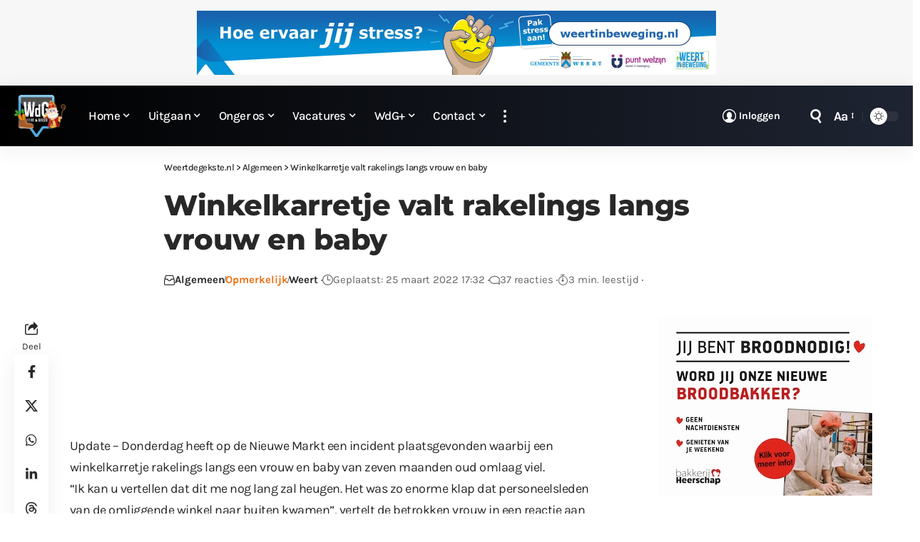

--- FILE ---
content_type: text/html; charset=UTF-8
request_url: https://www.weertdegekste.nl/2022/03/winkelkarretje-valt-rakelings-langs-vrouw-en-baby/
body_size: 46105
content:
<!DOCTYPE html>
<html lang="nl-NL">
<head>
    <meta charset="UTF-8" />
    <meta http-equiv="X-UA-Compatible" content="IE=edge" />
	<meta name="viewport" content="width=device-width, initial-scale=1.0" />
    <link rel="profile" href="https://gmpg.org/xfn/11" />
	<meta name='robots' content='index, follow, max-image-preview:large, max-snippet:-1, max-video-preview:-1' />
	<style>img:is([sizes="auto" i], [sizes^="auto," i]) { contain-intrinsic-size: 3000px 1500px }</style>
				<link rel="preconnect" href="https://fonts.gstatic.com" crossorigin><link rel="preload" as="style" onload="this.onload=null;this.rel='stylesheet'" id="rb-preload-gfonts" href="https://fonts.googleapis.com/css?family=Karla%3A200%2C300%2C400%2C500%2C600%2C700%2C800%2C200italic%2C300italic%2C400italic%2C500italic%2C600italic%2C700italic%2C800italic%7CMontserrat%3A700%2C800%7CAbel%3A400%7COxygen%3A400%2C700%7CEncode+Sans+Condensed%3A400%2C500%2C600%2C700%2C800&amp;display=swap" crossorigin><noscript><link rel="stylesheet" href="https://fonts.googleapis.com/css?family=Karla%3A200%2C300%2C400%2C500%2C600%2C700%2C800%2C200italic%2C300italic%2C400italic%2C500italic%2C600italic%2C700italic%2C800italic%7CMontserrat%3A700%2C800%7CAbel%3A400%7COxygen%3A400%2C700%7CEncode+Sans+Condensed%3A400%2C500%2C600%2C700%2C800&amp;display=swap"></noscript><link rel="apple-touch-icon" href="https://www.weertdegekste.nl/wp-content/uploads/2024/04/Bookmarklet-WdG-72.png" />
					<meta name="msapplication-TileColor" content="#ffffff">
			<meta name="msapplication-TileImage" content="https://www.weertdegekste.nl/wp-content/uploads/2024/04/Metro-Bookmarklet-WdG-144.png" />
		
	<!-- This site is optimized with the Yoast SEO Premium plugin v26.4 (Yoast SEO v26.4) - https://yoast.com/wordpress/plugins/seo/ -->
	<title>Winkelkarretje valt rakelings langs vrouw en baby</title>
	<link rel="canonical" href="https://www.weertdegekste.nl/2022/03/winkelkarretje-valt-rakelings-langs-vrouw-en-baby/" />
	<meta property="og:locale" content="nl_NL" />
	<meta property="og:type" content="article" />
	<meta property="og:title" content="Winkelkarretje valt rakelings langs vrouw en baby" />
	<meta property="og:description" content="Update - Donderdag heeft op de Nieuwe Markt een incident plaatsgevonden waarbij een winkelkarretje rakelings langs een vrouw en baby van zeven maanden oud" />
	<meta property="og:url" content="https://www.weertdegekste.nl/2022/03/winkelkarretje-valt-rakelings-langs-vrouw-en-baby/" />
	<meta property="og:site_name" content="Weertdegekste.nl" />
	<meta property="article:publisher" content="https://facebook.com/weertdegekste" />
	<meta property="article:published_time" content="2022-03-25T16:32:18+00:00" />
	<meta property="article:modified_time" content="2022-03-25T19:32:43+00:00" />
	<meta property="og:image" content="https://www.weertdegekste.nl/wp-content/uploads/2022/03/Winkelwagen-Nieuwe-Markt-03220000.jpg" />
	<meta property="og:image:width" content="1920" />
	<meta property="og:image:height" content="1440" />
	<meta property="og:image:type" content="image/jpeg" />
	<meta name="author" content="Team WdG" />
	<meta name="twitter:card" content="summary_large_image" />
	<meta name="twitter:creator" content="@weertdegekste" />
	<meta name="twitter:site" content="@weertdegekste" />
	<script type="application/ld+json" class="yoast-schema-graph">{"@context":"https://schema.org","@graph":[{"@type":"Article","@id":"https://www.weertdegekste.nl/2022/03/winkelkarretje-valt-rakelings-langs-vrouw-en-baby/#article","isPartOf":{"@id":"https://www.weertdegekste.nl/2022/03/winkelkarretje-valt-rakelings-langs-vrouw-en-baby/"},"author":{"name":"Team WdG","@id":"https://www.weertdegekste.nl/#/schema/person/3912b988e33aa03af55527e2d728a558"},"headline":"Winkelkarretje valt rakelings langs vrouw en baby","datePublished":"2022-03-25T16:32:18+00:00","dateModified":"2022-03-25T19:32:43+00:00","mainEntityOfPage":{"@id":"https://www.weertdegekste.nl/2022/03/winkelkarretje-valt-rakelings-langs-vrouw-en-baby/"},"wordCount":341,"commentCount":37,"publisher":{"@id":"https://www.weertdegekste.nl/#organization"},"image":{"@id":"https://www.weertdegekste.nl/2022/03/winkelkarretje-valt-rakelings-langs-vrouw-en-baby/#primaryimage"},"thumbnailUrl":"https://www.weertdegekste.nl/wp-content/uploads/2022/03/Winkelwagen-Nieuwe-Markt-03220000.jpg","keywords":["winkelkarretje"],"articleSection":["Algemeen","Opmerkelijk","Weert"],"inLanguage":"nl-NL","potentialAction":[{"@type":"CommentAction","name":"Comment","target":["https://www.weertdegekste.nl/2022/03/winkelkarretje-valt-rakelings-langs-vrouw-en-baby/#respond"]}]},{"@type":"WebPage","@id":"https://www.weertdegekste.nl/2022/03/winkelkarretje-valt-rakelings-langs-vrouw-en-baby/","url":"https://www.weertdegekste.nl/2022/03/winkelkarretje-valt-rakelings-langs-vrouw-en-baby/","name":"Winkelkarretje valt rakelings langs vrouw en baby","isPartOf":{"@id":"https://www.weertdegekste.nl/#website"},"primaryImageOfPage":{"@id":"https://www.weertdegekste.nl/2022/03/winkelkarretje-valt-rakelings-langs-vrouw-en-baby/#primaryimage"},"image":{"@id":"https://www.weertdegekste.nl/2022/03/winkelkarretje-valt-rakelings-langs-vrouw-en-baby/#primaryimage"},"thumbnailUrl":"https://www.weertdegekste.nl/wp-content/uploads/2022/03/Winkelwagen-Nieuwe-Markt-03220000.jpg","datePublished":"2022-03-25T16:32:18+00:00","dateModified":"2022-03-25T19:32:43+00:00","breadcrumb":{"@id":"https://www.weertdegekste.nl/2022/03/winkelkarretje-valt-rakelings-langs-vrouw-en-baby/#breadcrumb"},"inLanguage":"nl-NL","potentialAction":[{"@type":"ReadAction","target":["https://www.weertdegekste.nl/2022/03/winkelkarretje-valt-rakelings-langs-vrouw-en-baby/"]}]},{"@type":"ImageObject","inLanguage":"nl-NL","@id":"https://www.weertdegekste.nl/2022/03/winkelkarretje-valt-rakelings-langs-vrouw-en-baby/#primaryimage","url":"https://www.weertdegekste.nl/wp-content/uploads/2022/03/Winkelwagen-Nieuwe-Markt-03220000.jpg","contentUrl":"https://www.weertdegekste.nl/wp-content/uploads/2022/03/Winkelwagen-Nieuwe-Markt-03220000.jpg","width":1920,"height":1440},{"@type":"BreadcrumbList","@id":"https://www.weertdegekste.nl/2022/03/winkelkarretje-valt-rakelings-langs-vrouw-en-baby/#breadcrumb","itemListElement":[{"@type":"ListItem","position":1,"name":"Home","item":"https://www.weertdegekste.nl/"},{"@type":"ListItem","position":2,"name":"Winkelkarretje valt rakelings langs vrouw en baby"}]},{"@type":"WebSite","@id":"https://www.weertdegekste.nl/#website","url":"https://www.weertdegekste.nl/","name":"Weertdegekste.nl","description":"Nieuws, acties, info en vacatures uit de regio Weerterland, Cranendonck en aangrenzende gemeenten","publisher":{"@id":"https://www.weertdegekste.nl/#organization"},"alternateName":"WdG","potentialAction":[{"@type":"SearchAction","target":{"@type":"EntryPoint","urlTemplate":"https://www.weertdegekste.nl/?s={search_term_string}"},"query-input":{"@type":"PropertyValueSpecification","valueRequired":true,"valueName":"search_term_string"}}],"inLanguage":"nl-NL"},{"@type":"Organization","@id":"https://www.weertdegekste.nl/#organization","name":"Weertdegekste.nl","alternateName":"WdG","url":"https://www.weertdegekste.nl/","logo":{"@type":"ImageObject","inLanguage":"nl-NL","@id":"https://www.weertdegekste.nl/#/schema/logo/image/","url":"https://www.weertdegekste.nl/wp-content/uploads/2020/07/over_WdG.jpg","contentUrl":"https://www.weertdegekste.nl/wp-content/uploads/2020/07/over_WdG.jpg","width":1280,"height":853,"caption":"Weertdegekste.nl"},"image":{"@id":"https://www.weertdegekste.nl/#/schema/logo/image/"},"sameAs":["https://facebook.com/weertdegekste","https://x.com/weertdegekste","https://instagram.com/weertdegekste","https://www.linkedin.com/organization/10665640/","https://www.youtube.com/channel/UCt6gl6GVq4dVdPW7-N3GhNA"],"description":"Nieuws, acties en informatie uit Weert, Cranendonck, Nederweert, Leudal en aangrenzende gemeenten.","email":"redactie@weertdegekste.nl","foundingDate":"2004-01-20","numberOfEmployees":{"@type":"QuantitativeValue","minValue":"1","maxValue":"10"}},{"@type":"Person","@id":"https://www.weertdegekste.nl/#/schema/person/3912b988e33aa03af55527e2d728a558","name":"Team WdG"}]}</script>
	<!-- / Yoast SEO Premium plugin. -->


<link rel='dns-prefetch' href='//www.weertdegekste.nl' />
<link rel='dns-prefetch' href='//player.vimeo.com' />
<link rel="alternate" type="application/rss+xml" title="Weertdegekste.nl &raquo; feed" href="https://www.weertdegekste.nl/feed/" />
<link rel="alternate" type="application/rss+xml" title="Weertdegekste.nl &raquo; Verhalen feed" href="https://www.weertdegekste.nl/tussendoortjes/feed/"><script type="application/ld+json">{
    "@context": "https://schema.org",
    "@type": "Organization",
    "legalName": "Weertdegekste.nl",
    "url": "https://www.weertdegekste.nl/",
    "logo": "https://www.weertdegekste.nl/wp-content/uploads/2025/11/WdG-logo-Sinterklaas-150.png",
    "sameAs": [
        "https://facebook.com/weertdegekste",
        "https://twitter.com/weertdegekste",
        "https://www.youtube.com/@wdg",
        "https://news.google.com/publications/CAAqLAgKIiZDQklTRmdnTWFoSUtFSGRsWlhKMFpHVm5aV3R6ZEdVdWJtd29BQVAB",
        "https://instagram.com/weertdegekste",
        "https://www.linkedin.com/company/10665640",
        "https://www.threads.net/@weertdegekste",
        "https://weertdegekste.bsky.social",
        "https://www.tiktok.com/@weertdegekste"
    ]
}</script>
<script>
window._wpemojiSettings = {"baseUrl":"https:\/\/s.w.org\/images\/core\/emoji\/16.0.1\/72x72\/","ext":".png","svgUrl":"https:\/\/s.w.org\/images\/core\/emoji\/16.0.1\/svg\/","svgExt":".svg","source":{"concatemoji":"https:\/\/www.weertdegekste.nl\/wp-includes\/js\/wp-emoji-release.min.js?ver=6.8.3"}};
/*! This file is auto-generated */
!function(s,n){var o,i,e;function c(e){try{var t={supportTests:e,timestamp:(new Date).valueOf()};sessionStorage.setItem(o,JSON.stringify(t))}catch(e){}}function p(e,t,n){e.clearRect(0,0,e.canvas.width,e.canvas.height),e.fillText(t,0,0);var t=new Uint32Array(e.getImageData(0,0,e.canvas.width,e.canvas.height).data),a=(e.clearRect(0,0,e.canvas.width,e.canvas.height),e.fillText(n,0,0),new Uint32Array(e.getImageData(0,0,e.canvas.width,e.canvas.height).data));return t.every(function(e,t){return e===a[t]})}function u(e,t){e.clearRect(0,0,e.canvas.width,e.canvas.height),e.fillText(t,0,0);for(var n=e.getImageData(16,16,1,1),a=0;a<n.data.length;a++)if(0!==n.data[a])return!1;return!0}function f(e,t,n,a){switch(t){case"flag":return n(e,"\ud83c\udff3\ufe0f\u200d\u26a7\ufe0f","\ud83c\udff3\ufe0f\u200b\u26a7\ufe0f")?!1:!n(e,"\ud83c\udde8\ud83c\uddf6","\ud83c\udde8\u200b\ud83c\uddf6")&&!n(e,"\ud83c\udff4\udb40\udc67\udb40\udc62\udb40\udc65\udb40\udc6e\udb40\udc67\udb40\udc7f","\ud83c\udff4\u200b\udb40\udc67\u200b\udb40\udc62\u200b\udb40\udc65\u200b\udb40\udc6e\u200b\udb40\udc67\u200b\udb40\udc7f");case"emoji":return!a(e,"\ud83e\udedf")}return!1}function g(e,t,n,a){var r="undefined"!=typeof WorkerGlobalScope&&self instanceof WorkerGlobalScope?new OffscreenCanvas(300,150):s.createElement("canvas"),o=r.getContext("2d",{willReadFrequently:!0}),i=(o.textBaseline="top",o.font="600 32px Arial",{});return e.forEach(function(e){i[e]=t(o,e,n,a)}),i}function t(e){var t=s.createElement("script");t.src=e,t.defer=!0,s.head.appendChild(t)}"undefined"!=typeof Promise&&(o="wpEmojiSettingsSupports",i=["flag","emoji"],n.supports={everything:!0,everythingExceptFlag:!0},e=new Promise(function(e){s.addEventListener("DOMContentLoaded",e,{once:!0})}),new Promise(function(t){var n=function(){try{var e=JSON.parse(sessionStorage.getItem(o));if("object"==typeof e&&"number"==typeof e.timestamp&&(new Date).valueOf()<e.timestamp+604800&&"object"==typeof e.supportTests)return e.supportTests}catch(e){}return null}();if(!n){if("undefined"!=typeof Worker&&"undefined"!=typeof OffscreenCanvas&&"undefined"!=typeof URL&&URL.createObjectURL&&"undefined"!=typeof Blob)try{var e="postMessage("+g.toString()+"("+[JSON.stringify(i),f.toString(),p.toString(),u.toString()].join(",")+"));",a=new Blob([e],{type:"text/javascript"}),r=new Worker(URL.createObjectURL(a),{name:"wpTestEmojiSupports"});return void(r.onmessage=function(e){c(n=e.data),r.terminate(),t(n)})}catch(e){}c(n=g(i,f,p,u))}t(n)}).then(function(e){for(var t in e)n.supports[t]=e[t],n.supports.everything=n.supports.everything&&n.supports[t],"flag"!==t&&(n.supports.everythingExceptFlag=n.supports.everythingExceptFlag&&n.supports[t]);n.supports.everythingExceptFlag=n.supports.everythingExceptFlag&&!n.supports.flag,n.DOMReady=!1,n.readyCallback=function(){n.DOMReady=!0}}).then(function(){return e}).then(function(){var e;n.supports.everything||(n.readyCallback(),(e=n.source||{}).concatemoji?t(e.concatemoji):e.wpemoji&&e.twemoji&&(t(e.twemoji),t(e.wpemoji)))}))}((window,document),window._wpemojiSettings);
</script>
<style id='wp-emoji-styles-inline-css'>

	img.wp-smiley, img.emoji {
		display: inline !important;
		border: none !important;
		box-shadow: none !important;
		height: 1em !important;
		width: 1em !important;
		margin: 0 0.07em !important;
		vertical-align: -0.1em !important;
		background: none !important;
		padding: 0 !important;
	}
</style>
<link rel='stylesheet' id='wp-block-library-css' href='https://www.weertdegekste.nl/wp-includes/css/dist/block-library/style.min.css?ver=6.8.3' media='all' />
<style id='classic-theme-styles-inline-css'>
/*! This file is auto-generated */
.wp-block-button__link{color:#fff;background-color:#32373c;border-radius:9999px;box-shadow:none;text-decoration:none;padding:calc(.667em + 2px) calc(1.333em + 2px);font-size:1.125em}.wp-block-file__button{background:#32373c;color:#fff;text-decoration:none}
</style>
<link rel='stylesheet' id='foxiz-elements-css' href='https://www.weertdegekste.nl/wp-content/plugins/foxiz-core/lib/foxiz-elements/public/style.css?ver=3.0' media='all' />
<style id='global-styles-inline-css'>
:root{--wp--preset--aspect-ratio--square: 1;--wp--preset--aspect-ratio--4-3: 4/3;--wp--preset--aspect-ratio--3-4: 3/4;--wp--preset--aspect-ratio--3-2: 3/2;--wp--preset--aspect-ratio--2-3: 2/3;--wp--preset--aspect-ratio--16-9: 16/9;--wp--preset--aspect-ratio--9-16: 9/16;--wp--preset--color--black: #000000;--wp--preset--color--cyan-bluish-gray: #abb8c3;--wp--preset--color--white: #ffffff;--wp--preset--color--pale-pink: #f78da7;--wp--preset--color--vivid-red: #cf2e2e;--wp--preset--color--luminous-vivid-orange: #ff6900;--wp--preset--color--luminous-vivid-amber: #fcb900;--wp--preset--color--light-green-cyan: #7bdcb5;--wp--preset--color--vivid-green-cyan: #00d084;--wp--preset--color--pale-cyan-blue: #8ed1fc;--wp--preset--color--vivid-cyan-blue: #0693e3;--wp--preset--color--vivid-purple: #9b51e0;--wp--preset--gradient--vivid-cyan-blue-to-vivid-purple: linear-gradient(135deg,rgba(6,147,227,1) 0%,rgb(155,81,224) 100%);--wp--preset--gradient--light-green-cyan-to-vivid-green-cyan: linear-gradient(135deg,rgb(122,220,180) 0%,rgb(0,208,130) 100%);--wp--preset--gradient--luminous-vivid-amber-to-luminous-vivid-orange: linear-gradient(135deg,rgba(252,185,0,1) 0%,rgba(255,105,0,1) 100%);--wp--preset--gradient--luminous-vivid-orange-to-vivid-red: linear-gradient(135deg,rgba(255,105,0,1) 0%,rgb(207,46,46) 100%);--wp--preset--gradient--very-light-gray-to-cyan-bluish-gray: linear-gradient(135deg,rgb(238,238,238) 0%,rgb(169,184,195) 100%);--wp--preset--gradient--cool-to-warm-spectrum: linear-gradient(135deg,rgb(74,234,220) 0%,rgb(151,120,209) 20%,rgb(207,42,186) 40%,rgb(238,44,130) 60%,rgb(251,105,98) 80%,rgb(254,248,76) 100%);--wp--preset--gradient--blush-light-purple: linear-gradient(135deg,rgb(255,206,236) 0%,rgb(152,150,240) 100%);--wp--preset--gradient--blush-bordeaux: linear-gradient(135deg,rgb(254,205,165) 0%,rgb(254,45,45) 50%,rgb(107,0,62) 100%);--wp--preset--gradient--luminous-dusk: linear-gradient(135deg,rgb(255,203,112) 0%,rgb(199,81,192) 50%,rgb(65,88,208) 100%);--wp--preset--gradient--pale-ocean: linear-gradient(135deg,rgb(255,245,203) 0%,rgb(182,227,212) 50%,rgb(51,167,181) 100%);--wp--preset--gradient--electric-grass: linear-gradient(135deg,rgb(202,248,128) 0%,rgb(113,206,126) 100%);--wp--preset--gradient--midnight: linear-gradient(135deg,rgb(2,3,129) 0%,rgb(40,116,252) 100%);--wp--preset--font-size--small: 13px;--wp--preset--font-size--medium: 20px;--wp--preset--font-size--large: 36px;--wp--preset--font-size--x-large: 42px;--wp--preset--spacing--20: 0.44rem;--wp--preset--spacing--30: 0.67rem;--wp--preset--spacing--40: 1rem;--wp--preset--spacing--50: 1.5rem;--wp--preset--spacing--60: 2.25rem;--wp--preset--spacing--70: 3.38rem;--wp--preset--spacing--80: 5.06rem;--wp--preset--shadow--natural: 6px 6px 9px rgba(0, 0, 0, 0.2);--wp--preset--shadow--deep: 12px 12px 50px rgba(0, 0, 0, 0.4);--wp--preset--shadow--sharp: 6px 6px 0px rgba(0, 0, 0, 0.2);--wp--preset--shadow--outlined: 6px 6px 0px -3px rgba(255, 255, 255, 1), 6px 6px rgba(0, 0, 0, 1);--wp--preset--shadow--crisp: 6px 6px 0px rgba(0, 0, 0, 1);}:where(.is-layout-flex){gap: 0.5em;}:where(.is-layout-grid){gap: 0.5em;}body .is-layout-flex{display: flex;}.is-layout-flex{flex-wrap: wrap;align-items: center;}.is-layout-flex > :is(*, div){margin: 0;}body .is-layout-grid{display: grid;}.is-layout-grid > :is(*, div){margin: 0;}:where(.wp-block-columns.is-layout-flex){gap: 2em;}:where(.wp-block-columns.is-layout-grid){gap: 2em;}:where(.wp-block-post-template.is-layout-flex){gap: 1.25em;}:where(.wp-block-post-template.is-layout-grid){gap: 1.25em;}.has-black-color{color: var(--wp--preset--color--black) !important;}.has-cyan-bluish-gray-color{color: var(--wp--preset--color--cyan-bluish-gray) !important;}.has-white-color{color: var(--wp--preset--color--white) !important;}.has-pale-pink-color{color: var(--wp--preset--color--pale-pink) !important;}.has-vivid-red-color{color: var(--wp--preset--color--vivid-red) !important;}.has-luminous-vivid-orange-color{color: var(--wp--preset--color--luminous-vivid-orange) !important;}.has-luminous-vivid-amber-color{color: var(--wp--preset--color--luminous-vivid-amber) !important;}.has-light-green-cyan-color{color: var(--wp--preset--color--light-green-cyan) !important;}.has-vivid-green-cyan-color{color: var(--wp--preset--color--vivid-green-cyan) !important;}.has-pale-cyan-blue-color{color: var(--wp--preset--color--pale-cyan-blue) !important;}.has-vivid-cyan-blue-color{color: var(--wp--preset--color--vivid-cyan-blue) !important;}.has-vivid-purple-color{color: var(--wp--preset--color--vivid-purple) !important;}.has-black-background-color{background-color: var(--wp--preset--color--black) !important;}.has-cyan-bluish-gray-background-color{background-color: var(--wp--preset--color--cyan-bluish-gray) !important;}.has-white-background-color{background-color: var(--wp--preset--color--white) !important;}.has-pale-pink-background-color{background-color: var(--wp--preset--color--pale-pink) !important;}.has-vivid-red-background-color{background-color: var(--wp--preset--color--vivid-red) !important;}.has-luminous-vivid-orange-background-color{background-color: var(--wp--preset--color--luminous-vivid-orange) !important;}.has-luminous-vivid-amber-background-color{background-color: var(--wp--preset--color--luminous-vivid-amber) !important;}.has-light-green-cyan-background-color{background-color: var(--wp--preset--color--light-green-cyan) !important;}.has-vivid-green-cyan-background-color{background-color: var(--wp--preset--color--vivid-green-cyan) !important;}.has-pale-cyan-blue-background-color{background-color: var(--wp--preset--color--pale-cyan-blue) !important;}.has-vivid-cyan-blue-background-color{background-color: var(--wp--preset--color--vivid-cyan-blue) !important;}.has-vivid-purple-background-color{background-color: var(--wp--preset--color--vivid-purple) !important;}.has-black-border-color{border-color: var(--wp--preset--color--black) !important;}.has-cyan-bluish-gray-border-color{border-color: var(--wp--preset--color--cyan-bluish-gray) !important;}.has-white-border-color{border-color: var(--wp--preset--color--white) !important;}.has-pale-pink-border-color{border-color: var(--wp--preset--color--pale-pink) !important;}.has-vivid-red-border-color{border-color: var(--wp--preset--color--vivid-red) !important;}.has-luminous-vivid-orange-border-color{border-color: var(--wp--preset--color--luminous-vivid-orange) !important;}.has-luminous-vivid-amber-border-color{border-color: var(--wp--preset--color--luminous-vivid-amber) !important;}.has-light-green-cyan-border-color{border-color: var(--wp--preset--color--light-green-cyan) !important;}.has-vivid-green-cyan-border-color{border-color: var(--wp--preset--color--vivid-green-cyan) !important;}.has-pale-cyan-blue-border-color{border-color: var(--wp--preset--color--pale-cyan-blue) !important;}.has-vivid-cyan-blue-border-color{border-color: var(--wp--preset--color--vivid-cyan-blue) !important;}.has-vivid-purple-border-color{border-color: var(--wp--preset--color--vivid-purple) !important;}.has-vivid-cyan-blue-to-vivid-purple-gradient-background{background: var(--wp--preset--gradient--vivid-cyan-blue-to-vivid-purple) !important;}.has-light-green-cyan-to-vivid-green-cyan-gradient-background{background: var(--wp--preset--gradient--light-green-cyan-to-vivid-green-cyan) !important;}.has-luminous-vivid-amber-to-luminous-vivid-orange-gradient-background{background: var(--wp--preset--gradient--luminous-vivid-amber-to-luminous-vivid-orange) !important;}.has-luminous-vivid-orange-to-vivid-red-gradient-background{background: var(--wp--preset--gradient--luminous-vivid-orange-to-vivid-red) !important;}.has-very-light-gray-to-cyan-bluish-gray-gradient-background{background: var(--wp--preset--gradient--very-light-gray-to-cyan-bluish-gray) !important;}.has-cool-to-warm-spectrum-gradient-background{background: var(--wp--preset--gradient--cool-to-warm-spectrum) !important;}.has-blush-light-purple-gradient-background{background: var(--wp--preset--gradient--blush-light-purple) !important;}.has-blush-bordeaux-gradient-background{background: var(--wp--preset--gradient--blush-bordeaux) !important;}.has-luminous-dusk-gradient-background{background: var(--wp--preset--gradient--luminous-dusk) !important;}.has-pale-ocean-gradient-background{background: var(--wp--preset--gradient--pale-ocean) !important;}.has-electric-grass-gradient-background{background: var(--wp--preset--gradient--electric-grass) !important;}.has-midnight-gradient-background{background: var(--wp--preset--gradient--midnight) !important;}.has-small-font-size{font-size: var(--wp--preset--font-size--small) !important;}.has-medium-font-size{font-size: var(--wp--preset--font-size--medium) !important;}.has-large-font-size{font-size: var(--wp--preset--font-size--large) !important;}.has-x-large-font-size{font-size: var(--wp--preset--font-size--x-large) !important;}
:where(.wp-block-post-template.is-layout-flex){gap: 1.25em;}:where(.wp-block-post-template.is-layout-grid){gap: 1.25em;}
:where(.wp-block-columns.is-layout-flex){gap: 2em;}:where(.wp-block-columns.is-layout-grid){gap: 2em;}
:root :where(.wp-block-pullquote){font-size: 1.5em;line-height: 1.6;}
</style>
<link rel='stylesheet' id='responsive-lightbox-lightgallery-css-css' href='https://www.weertdegekste.nl/wp-content/plugins/responsive-lightbox-lightgallery/assets/css/lightgallery-bundle.min.css?ver=6.8.3' media='all' />
<link rel='stylesheet' id='responsive-lightbox-lightgallery-transitions-css-css' href='https://www.weertdegekste.nl/wp-content/plugins/responsive-lightbox-lightgallery/assets/css/lg-transitions.css?ver=6.8.3' media='all' />
<link rel='stylesheet' id='swpm.common-css' href='https://www.weertdegekste.nl/wp-content/plugins/simple-membership/css/swpm.common.css?ver=4.6.8' media='all' />
<link rel='stylesheet' id='fancybox-css' href='https://www.weertdegekste.nl/wp-content/plugins/comment-edit-pro.zip-filenameutf-8comment-edit-pro/fancybox/jquery.fancybox.min.css?ver=4.0.0' media='all' />

<link rel='stylesheet' id='font-awesome-css' href='https://www.weertdegekste.nl/wp-content/themes/foxiz/assets/css/font-awesome.css?ver=6.1.1' media='all' />
<link rel='stylesheet' id='foxiz-main-css' href='https://www.weertdegekste.nl/wp-content/themes/foxiz/assets/css/main.css?ver=2.6.9' media='all' />
<style id='foxiz-main-inline-css'>
:root {--body-family:Karla, Arial, Helvetica, sans-serif;--body-fweight:400;--body-fsize:18px;--body-fspace:-0.02778em;--h1-family:Montserrat, Arial, Helvetica, sans-serif;--h1-fweight:700;--h1-fspace:-.5px;--h2-family:Montserrat, Arial, Helvetica, sans-serif;--h2-fweight:700;--h2-fsize:23px;--h2-fspace:-0.02174em;--h3-family:Montserrat, Arial, Helvetica, sans-serif;--h3-fweight:700;--h3-fsize:18px;--h3-fspace:-0.02778em;--h4-family:Montserrat, Arial, Helvetica, sans-serif;--h4-fweight:700;--h4-fspace:-.5px;--h5-family:Montserrat, Arial, Helvetica, sans-serif;--h5-fweight:700;--h5-fspace:-.5px;--h6-family:Montserrat, Arial, Helvetica, sans-serif;--h6-fweight:700;--h6-fspace:-.5px;--cat-family:Karla, Arial, Helvetica, sans-serif;--cat-fweight:700;--cat-fsize:10px;--meta-family:Karla;--meta-fweight:400;--meta-b-family:Karla;--meta-b-fweight:700;--input-family:Karla;--input-fweight:300;--input-fsize:17px;--btn-family:Karla;--btn-fweight:700;--btn-fsize:15px;--menu-family:Karla;--menu-fweight:500;--menu-fsize:17px;--menu-fspace:-0.02941em;--submenu-family:Karla;--submenu-fweight:500;--submenu-fsize:15px;--submenu-fspace:-0.03333em;--dwidgets-family:Karla, Arial, Helvetica, sans-serif;--dwidgets-fweight:400;--headline-family:Montserrat;--headline-fweight:800;--headline-fsize:27px;--tagline-family:Abel;--tagline-fweight:400;--tagline-fsize:20px;--heading-family:Montserrat, Arial, Helvetica, sans-serif;--heading-fweight:700;--heading-fsize:20px;--quote-family:Montserrat;--quote-fweight:800;--excerpt-family:Karla;--excerpt-fweight:400;--excerpt-fsize:16px;--bcrumb-family:Karla;--bcrumb-fweight:500;--bcrumb-fspace:-.5px;--tagline-s-fsize : 15px;}@media (max-width: 1024px) {body {--tagline-fsize : 15px;--tagline-s-fsize : 15px;}}@media (max-width: 767px) {body {--h3-fsize : 17px;--headline-fsize : 20px;--headline-s-fsize : 20px;}}:root {--g-color :#51b0e4;--g-color-90 :#51b0e4e6;--bookmark-color :#51b0e4;--bookmark-color-90 :#51b0e4e6;--indicator-bg-from :#51b0e4;--indicator-bg-to :#000000;--alert-bg :#dd3333;--alert-color :#ffffff;}[data-theme="dark"], .light-scheme {--bookmark-color :#51b0e4;--bookmark-color-90 :#51b0e4e6;--dark-accent :#000000;--dark-accent-90 :#000000e6;--dark-accent-0 :#00000000;}.is-hd-1, .is-hd-2, .is-hd-3 {--nav-bg: #000000;--nav-bg-from: #000000;--nav-bg-to: #1e2432;--nav-bg-glass: #000000bb;--nav-bg-glass-from: #000000bb;--nav-bg-glass-to: #1e2432bb;--nav-color :#ffffff;--nav-color-10 :#ffffff1a;--nav-color-h :#eeeeee;--nav-height :85px;}[data-theme="dark"].is-hd-4 {--nav-bg: #191c20;--nav-bg-from: #191c20;--nav-bg-to: #191c20;--nav-bg-glass: #191c2011;--nav-bg-glass-from: #191c2011;--nav-bg-glass-to: #191c2011;}:root {--mbnav-color :#ffffff;}[data-theme="dark"] {--mbnav-color :#ffffff;}:root {--subnav-bg: #1e2432;--subnav-bg-from: #1e2432;--subnav-bg-to: #000000;--subnav-color :#ffffff;--subnav-color-10 :#ffffff1a;--subnav-color-h :#eeeeee;--topad-spacing :15px;--round-3 :2px;--round-5 :3px;--round-7 :8px;--hyperlink-line-color :var(--g-color);--mbnav-height :70px;--mlogo-height :50px;--flogo-height :100px;--heading-color :#51b0e4;--s-content-width : 760px;--max-width-wo-sb : 840px;--qview-height : 75px;--s10-feat-ratio :45%;--s11-feat-ratio :45%;--login-popup-w : 350px;}[data-theme="dark"], .light-scheme {--heading-color :#51b0e4; }.p-readmore { font-family:Karla;font-weight:500;}.mobile-menu > li > a  { font-family:Karla;font-weight:500;font-size:17px;}.mobile-menu .sub-menu a, .logged-mobile-menu a { font-family:Karla;font-weight:700;font-size:14px;}.mobile-qview a { font-family:Karla;font-weight:700;}.search-header:before { background-color : #ffffff;background-repeat : no-repeat;background-size : cover;background-image : url(https://www.weertdegekste.nl/wp-content/uploads/2024/04/Achtergrond-zoekfunctie-WdG-2024.jpg);background-attachment : scroll;background-position : center center;}[data-theme="dark"] .search-header:before { background-color : #ffffff;background-repeat : no-repeat;background-size : cover;background-image : url(https://www.weertdegekste.nl/wp-content/uploads/2024/04/Achtergrond-zoekfunctie-WdG-2024.jpg);background-attachment : scroll;background-position : center center;}.footer-has-bg { background-color : #0000000a;}[data-theme="dark"] .footer-has-bg { background-color : #16181c;}.copyright-inner .copyright { font-size:17px; }.footer-col .widget_nav_menu a > span { font-size:17px; }#amp-mobile-version-switcher { display: none; }.search-icon-svg { -webkit-mask-image: url(https://www.weertdegekste.nl/wp-content/uploads/2024/04/zoek-icon.svg);mask-image: url(https://www.weertdegekste.nl/wp-content/uploads/2024/04/zoek-icon.svg); }.login-icon-svg { -webkit-mask-image: url(https://www.weertdegekste.nl/wp-content/uploads/2024/04/account-icon.svg);mask-image: url(https://www.weertdegekste.nl/wp-content/uploads/2024/04/account-icon.svg); }.login-icon-svg, .rbi-user.wnav-icon { font-size: 15px;}.notification-icon-svg, .rbi-notification.wnav-icon { font-size: 18px;}@media (max-width: 767px) { .login-icon-svg, .rbi-user.wnav-icon { font-size: 12.75px;}.notification-icon-svg, .rbi-notification.wnav-icon { font-size: 15.3px;} }.p-category.category-id-227, .term-i-227 {--cat-highlight : #d03026;--cat-highlight-90 : #d03026e6;}[data-theme="dark"] .p-category.category-id-227,.light-scheme .p-category.category-id-227{--cat-highlight : #d03026;--cat-highlight-90 : #d03026e6;}.category-227 .blog-content {--heading-sub-color : #d03026;}.is-cbox-227 {--cbox-bg : #d03026e6;}[data-theme="dark"] .is-cbox-227 {--cbox-bg : #d03026e6;}.p-category.category-id-69254, .term-i-69254 {--cat-highlight : #8224e3;--cat-highlight-90 : #8224e3e6;}[data-theme="dark"] .p-category.category-id-69254,.light-scheme .p-category.category-id-69254{--cat-highlight : #8224e3;--cat-highlight-90 : #8224e3e6;}.category-69254 .blog-content {--heading-sub-color : #8224e3;}.is-cbox-69254 {--cbox-bg : #8224e3e6;}[data-theme="dark"] .is-cbox-69254 {--cbox-bg : #8224e3e6;}.p-category.category-id-76450, .term-i-76450 {--cat-highlight : #008000;--cat-highlight-90 : #008000e6;--cat-fcolor : #ffffff;}[data-theme="dark"] .p-category.category-id-76450,.light-scheme .p-category.category-id-76450{--cat-highlight : #008000;--cat-highlight-90 : #008000e6;--cat-fcolor : #ffffff;}.category-76450 .blog-content {--heading-sub-color : #008000;}.is-cbox-76450 {--cbox-bg : #008000e6;}[data-theme="dark"] .is-cbox-76450 {--cbox-bg : #008000e6;}.p-category.category-id-235, .term-i-235 {--cat-highlight : #5fb200;--cat-highlight-90 : #5fb200e6;}[data-theme="dark"] .p-category.category-id-235,.light-scheme .p-category.category-id-235{--cat-highlight : #5fb200;--cat-highlight-90 : #5fb200e6;}.category-235 .blog-content {--heading-sub-color : #5fb200;}.is-cbox-235 {--cbox-bg : #5fb200e6;}[data-theme="dark"] .is-cbox-235 {--cbox-bg : #5fb200e6;}.p-category.category-id-237, .term-i-237 {--cat-highlight : #b76bf4;--cat-highlight-90 : #b76bf4e6;}[data-theme="dark"] .p-category.category-id-237,.light-scheme .p-category.category-id-237{--cat-highlight : #b76bf4;--cat-highlight-90 : #b76bf4e6;}.category-237 .blog-content {--heading-sub-color : #b76bf4;}.is-cbox-237 {--cbox-bg : #b76bf4e6;}[data-theme="dark"] .is-cbox-237 {--cbox-bg : #b76bf4e6;}.p-category.category-id-167, .term-i-167 {--cat-highlight : #545454;--cat-highlight-90 : #545454e6;--cat-fcolor : #ffffff;}[data-theme="dark"] .p-category.category-id-167,.light-scheme .p-category.category-id-167{--cat-highlight : #545454;--cat-highlight-90 : #545454e6;--cat-fcolor : #ffffff;}.category-167 .blog-content {--heading-sub-color : #545454;}.is-cbox-167 {--cbox-bg : #545454e6;}[data-theme="dark"] .is-cbox-167 {--cbox-bg : #545454e6;}.p-category.category-id-76772, .term-i-76772 {--cat-highlight : #800020;--cat-highlight-90 : #800020e6;--cat-fcolor : #ffffff;}[data-theme="dark"] .p-category.category-id-76772,.light-scheme .p-category.category-id-76772{--cat-highlight : #800020;--cat-highlight-90 : #800020e6;--cat-fcolor : #ffffff;}.category-76772 .blog-content {--heading-sub-color : #800020;}.is-cbox-76772 {--cbox-bg : #800020e6;}[data-theme="dark"] .is-cbox-76772 {--cbox-bg : #800020e6;}.p-category.category-id-242, .term-i-242 {--cat-highlight : #ffdab9;--cat-highlight-90 : #ffdab9e6;--cat-fcolor : #000000;}[data-theme="dark"] .p-category.category-id-242,.light-scheme .p-category.category-id-242{--cat-highlight : #ffdab9;--cat-highlight-90 : #ffdab9e6;--cat-fcolor : #000000;}.category-242 .blog-content {--heading-sub-color : #ffdab9;}.is-cbox-242 {--cbox-bg : #ffdab9e6;}[data-theme="dark"] .is-cbox-242 {--cbox-bg : #ffdab9e6;}.p-category.category-id-244, .term-i-244 {--cat-highlight : #ffffff;--cat-highlight-90 : #ffffffe6;--cat-fcolor : #000000;}[data-theme="dark"] .p-category.category-id-244,.light-scheme .p-category.category-id-244{--cat-highlight : #ffffff;--cat-highlight-90 : #ffffffe6;--cat-fcolor : #000000;}.category-244 .blog-content {--heading-sub-color : #ffffff;}.is-cbox-244 {--cbox-bg : #ffffffe6;}[data-theme="dark"] .is-cbox-244 {--cbox-bg : #ffffffe6;}.p-category.category-id-169, .term-i-169 {--cat-highlight : #ffd700;--cat-highlight-90 : #ffd700e6;--cat-fcolor : #000000;}[data-theme="dark"] .p-category.category-id-169,.light-scheme .p-category.category-id-169{--cat-highlight : #ffd700;--cat-highlight-90 : #ffd700e6;--cat-fcolor : #000000;}.category-169 .blog-content {--heading-sub-color : #ffd700;}.is-cbox-169 {--cbox-bg : #ffd700e6;}[data-theme="dark"] .is-cbox-169 {--cbox-bg : #ffd700e6;}.p-category.category-id-76714, .term-i-76714 {--cat-highlight : #ea27b3;--cat-highlight-90 : #ea27b3e6;--cat-fcolor : #ffffff;}[data-theme="dark"] .p-category.category-id-76714,.light-scheme .p-category.category-id-76714{--cat-highlight : #ea27b3;--cat-highlight-90 : #ea27b3e6;--cat-fcolor : #ffffff;}.category-76714 .blog-content {--heading-sub-color : #ea27b3;}.is-cbox-76714 {--cbox-bg : #ea27b3e6;}[data-theme="dark"] .is-cbox-76714 {--cbox-bg : #ea27b3e6;}.p-category.category-id-76022, .term-i-76022 {--cat-highlight : #00796b;--cat-highlight-90 : #00796be6;--cat-fcolor : #ffffff;}[data-theme="dark"] .p-category.category-id-76022,.light-scheme .p-category.category-id-76022{--cat-highlight : #00796b;--cat-highlight-90 : #00796be6;--cat-fcolor : #ffffff;}.category-76022 .blog-content {--heading-sub-color : #00796b;}.is-cbox-76022 {--cbox-bg : #00796be6;}[data-theme="dark"] .is-cbox-76022 {--cbox-bg : #00796be6;}.p-category.category-id-77388, .term-i-77388 {--cat-highlight : #2e8b57;--cat-highlight-90 : #2e8b57e6;--cat-fcolor : #ffffff;}[data-theme="dark"] .p-category.category-id-77388,.light-scheme .p-category.category-id-77388{--cat-highlight : #2e8b57;--cat-highlight-90 : #2e8b57e6;--cat-fcolor : #ffffff;}.category-77388 .blog-content {--heading-sub-color : #2e8b57;}.is-cbox-77388 {--cbox-bg : #2e8b57e6;}[data-theme="dark"] .is-cbox-77388 {--cbox-bg : #2e8b57e6;}.p-category.category-id-168, .term-i-168 {--cat-highlight : #c78572;--cat-highlight-90 : #c78572e6;--cat-fcolor : #ffffff;}[data-theme="dark"] .p-category.category-id-168,.light-scheme .p-category.category-id-168{--cat-highlight : #c78572;--cat-highlight-90 : #c78572e6;--cat-fcolor : #ffffff;}.category-168 .blog-content {--heading-sub-color : #c78572;}.is-cbox-168 {--cbox-bg : #c78572e6;}[data-theme="dark"] .is-cbox-168 {--cbox-bg : #c78572e6;}.p-category.category-id-251, .term-i-251 {--cat-highlight : #ed7014;--cat-highlight-90 : #ed7014e6;--cat-fcolor : #ffffff;}[data-theme="dark"] .p-category.category-id-251,.light-scheme .p-category.category-id-251{--cat-highlight : #ed7014;--cat-highlight-90 : #ed7014e6;--cat-fcolor : #ffffff;}.category-251 .blog-content {--heading-sub-color : #ed7014;}.is-cbox-251 {--cbox-bg : #ed7014e6;}[data-theme="dark"] .is-cbox-251 {--cbox-bg : #ed7014e6;}.p-category.category-id-255, .term-i-255 {--cat-highlight : #333333;--cat-highlight-90 : #333333e6;--cat-fcolor : #ffffff;}[data-theme="dark"] .p-category.category-id-255,.light-scheme .p-category.category-id-255{--cat-highlight : #333333;--cat-highlight-90 : #333333e6;--cat-fcolor : #ffffff;}.category-255 .blog-content {--heading-sub-color : #333333;}.is-cbox-255 {--cbox-bg : #333333e6;}[data-theme="dark"] .is-cbox-255 {--cbox-bg : #333333e6;}.p-category.category-id-259, .term-i-259 {--cat-highlight : #0000ff;--cat-highlight-90 : #0000ffe6;--cat-fcolor : #ffffff;}[data-theme="dark"] .p-category.category-id-259,.light-scheme .p-category.category-id-259{--cat-highlight : #0000ff;--cat-highlight-90 : #0000ffe6;--cat-fcolor : #ffffff;}.category-259 .blog-content {--heading-sub-color : #0000ff;}.is-cbox-259 {--cbox-bg : #0000ffe6;}[data-theme="dark"] .is-cbox-259 {--cbox-bg : #0000ffe6;}.p-category.category-id-9652, .term-i-9652 {--cat-highlight : #87ceeb;--cat-highlight-90 : #87ceebe6;--cat-fcolor : #ffffff;}[data-theme="dark"] .p-category.category-id-9652,.light-scheme .p-category.category-id-9652{--cat-highlight : #87ceeb;--cat-highlight-90 : #87ceebe6;--cat-fcolor : #ffffff;}.category-9652 .blog-content {--heading-sub-color : #87ceeb;}.is-cbox-9652 {--cbox-bg : #87ceebe6;}[data-theme="dark"] .is-cbox-9652 {--cbox-bg : #87ceebe6;}.p-category.category-id-172, .term-i-172 {--cat-highlight : #eeee22;--cat-highlight-90 : #eeee22e6;--cat-fcolor : #000000;}[data-theme="dark"] .p-category.category-id-172,.light-scheme .p-category.category-id-172{--cat-highlight : #eeee22;--cat-highlight-90 : #eeee22e6;--cat-fcolor : #000000;}.category-172 .blog-content {--heading-sub-color : #eeee22;}.is-cbox-172 {--cbox-bg : #eeee22e6;}[data-theme="dark"] .is-cbox-172 {--cbox-bg : #eeee22e6;}.p-category.category-id-48, .term-i-48 {--cat-highlight : #800080;--cat-highlight-90 : #800080e6;}[data-theme="dark"] .p-category.category-id-48,.light-scheme .p-category.category-id-48{--cat-highlight : #800080;--cat-highlight-90 : #800080e6;}.category-48 .blog-content {--heading-sub-color : #800080;}.is-cbox-48 {--cbox-bg : #800080e6;}[data-theme="dark"] .is-cbox-48 {--cbox-bg : #800080e6;}.p-category.category-id-75, .term-i-75 {--cat-highlight : #00a619;--cat-highlight-90 : #00a619e6;--cat-fcolor : #f2f731;}[data-theme="dark"] .p-category.category-id-75,.light-scheme .p-category.category-id-75{--cat-highlight : #00a619;--cat-highlight-90 : #00a619e6;--cat-fcolor : #f2f731;}.category-75 .blog-content {--heading-sub-color : #00a619;}.is-cbox-75 {--cbox-bg : #00a619e6;}[data-theme="dark"] .is-cbox-75 {--cbox-bg : #00a619e6;}.p-category.category-id-75984, .term-i-75984 {--cat-highlight : #dd9933;--cat-highlight-90 : #dd9933e6;}[data-theme="dark"] .p-category.category-id-75984,.light-scheme .p-category.category-id-75984{--cat-highlight : #dd9933;--cat-highlight-90 : #dd9933e6;}.category-75984 .blog-content {--heading-sub-color : #dd9933;}.is-cbox-75984 {--cbox-bg : #dd9933e6;}[data-theme="dark"] .is-cbox-75984 {--cbox-bg : #dd9933e6;}.p-category.category-id-76497, .term-i-76497 {--cat-highlight : #8b5a2b;--cat-highlight-90 : #8b5a2be6;}[data-theme="dark"] .p-category.category-id-76497,.light-scheme .p-category.category-id-76497{--cat-highlight : #8b5a2b;--cat-highlight-90 : #8b5a2be6;}.category-76497 .blog-content {--heading-sub-color : #8b5a2b;}.is-cbox-76497 {--cbox-bg : #8b5a2be6;}[data-theme="dark"] .is-cbox-76497 {--cbox-bg : #8b5a2be6;}.p-category.category-id-8520, .term-i-8520 {--cat-highlight : #ba0000;--cat-highlight-90 : #ba0000e6;}[data-theme="dark"] .p-category.category-id-8520,.light-scheme .p-category.category-id-8520{--cat-highlight : #ba0000;--cat-highlight-90 : #ba0000e6;}.category-8520 .blog-content {--heading-sub-color : #ba0000;}.is-cbox-8520 {--cbox-bg : #ba0000e6;}[data-theme="dark"] .is-cbox-8520 {--cbox-bg : #ba0000e6;}.entry-title.is-p-protected a:before { content: "Exclusief";display: inline-block; }
</style>
<link rel='stylesheet' id='foxiz-print-css' href='https://www.weertdegekste.nl/wp-content/themes/foxiz/assets/css/print.css?ver=2.6.9' media='all' />
<link rel='stylesheet' id='foxiz-style-css' href='https://www.weertdegekste.nl/wp-content/themes/foxiz/style.css?ver=2.6.9' media='all' />
<link rel='stylesheet' id='foxiz-swpm-css' href='https://www.weertdegekste.nl/wp-content/plugins/foxiz-core/assets/swpm.css?ver=2.6.9' media='all' />
<script src="https://www.weertdegekste.nl/wp-includes/js/jquery/jquery.min.js?ver=3.7.1" id="jquery-core-js"></script>
<script src="https://www.weertdegekste.nl/wp-includes/js/jquery/jquery-migrate.min.js?ver=3.4.1" id="jquery-migrate-js"></script>
<script src="https://www.weertdegekste.nl/wp-content/plugins/responsive-lightbox-lightgallery/assets/lightgallery.min.js?ver=6.8.3" id="responsive-lightbox-lightgallery-js-js"></script>
<script src="https://www.weertdegekste.nl/wp-content/plugins/responsive-lightbox-lightgallery/assets/plugins/video/lg-video.min.js?ver=6.8.3" id="responsive-lightbox-lightgallery-video-js"></script>
<script src="https://player.vimeo.com/api/player.js?ver=6.8.3" id="responsive-lightbox-lightgallery-vimeo-player-js"></script>
<script src="https://www.weertdegekste.nl/wp-content/plugins/responsive-lightbox-lightgallery/assets/plugins/zoom/lg-zoom.min.js?ver=6.8.3" id="responsive-lightbox-lightgallery-zoom-js"></script>
<script src="https://www.weertdegekste.nl/wp-content/plugins/responsive-lightbox-lightgallery/js/frontend.js?ver=6.8.3" id="responsive-lightbox-lightgallery-js"></script>
<script src="https://www.weertdegekste.nl/wp-includes/js/underscore.min.js?ver=1.13.7" id="underscore-js"></script>
<script src="https://www.weertdegekste.nl/wp-content/plugins/responsive-lightbox/assets/infinitescroll/infinite-scroll.pkgd.min.js?ver=4.0.1" id="responsive-lightbox-infinite-scroll-js"></script>
<script id="responsive-lightbox-js-before">
var rlArgs = {"mode":"lg-slide","speed":90,"height":"90%","width":"90%","backdropDuration":90,"hideBarsDelay":6000,"closable":true,"showCloseIcon":true,"showCloseIconMobile":false,"loop":true,"escKey":true,"keyPress":true,"controls":true,"controlsMobile":true,"slideEndAnimation":true,"hideControlOnEnd":false,"mousewheel":false,"download":true,"downloadAttachments":false,"counter":true,"swipeThreshold":10,"enableDrag":false,"enableSwipe":true,"thumbnail":false,"thumbnailMobile":true,"animateThumb":false,"toggleThumb":true,"autoplay":false,"slideShowInterval":5000,"progressBar":false,"autoplayControls":false,"fullScreen":false,"pager":false,"zoom":true,"actualSize":true,"hash":false,"share":false,"script":"lightgallery","selector":"lightbox","customEvents":"","activeGalleries":true,"woocommerce_gallery":false,"ajaxurl":"https:\/\/www.weertdegekste.nl\/wp-admin\/admin-ajax.php","nonce":"b323cc76d6","preview":false,"postId":601533,"scriptExtension":true};
</script>
<script src="https://www.weertdegekste.nl/wp-content/plugins/responsive-lightbox/js/front.js?ver=2.5.4" id="responsive-lightbox-js"></script>
<script id="foxiz-cookie-override-js-after">
window.__FOXIZ_ALLOW_COOKIES__ = false;

(function(){
  var pd = Document.prototype,
      ph = HTMLDocument.prototype,
      desc = Object.getOwnPropertyDescriptor(pd, 'cookie')
           || Object.getOwnPropertyDescriptor(ph, 'cookie');
  if (!desc || !desc.configurable) {
    console.warn('Cookie override niet ondersteund in deze browser.');
    return;
  }
  Object.defineProperty(document, 'cookie', {
    configurable: true,
    enumerable: true,
    get: function(){ return desc.get.call(document); },
    set: function(val){
      var name = val.split('=')[0].trim();
      if ((name==='RBUUID' || name==='personalize_sync')
          && !window.__FOXIZ_ALLOW_COOKIES__) {
        console.log('Geblokkeerd cookie:', name);
      } else {
        desc.set.call(document, val);
      }
    }
  });
})();
</script>
<script src="https://www.weertdegekste.nl/wp-content/themes/foxiz/assets/js/highlight-share.js?ver=1" id="highlight-share-js"></script>
<link rel="preload" href="https://www.weertdegekste.nl/wp-content/themes/foxiz/assets/fonts/icons.woff2?ver=2.5.0" as="font" type="font/woff2" crossorigin="anonymous"> <link rel="preload" href="https://www.weertdegekste.nl/wp-content/themes/foxiz/assets/fonts/fa-brands-400.woff2" as="font" type="font/woff2" crossorigin="anonymous"> <link rel="preload" href="https://www.weertdegekste.nl/wp-content/themes/foxiz/assets/fonts/fa-regular-400.woff2" as="font" type="font/woff2" crossorigin="anonymous"> <link rel="EditURI" type="application/rsd+xml" title="RSD" href="https://www.weertdegekste.nl/xmlrpc.php?rsd" />
<link rel='shortlink' href='https://www.weertdegekste.nl/?p=601533' />
<link rel="alternate" title="oEmbed (JSON)" type="application/json+oembed" href="https://www.weertdegekste.nl/wp-json/oembed/1.0/embed?url=https%3A%2F%2Fwww.weertdegekste.nl%2F2022%2F03%2Fwinkelkarretje-valt-rakelings-langs-vrouw-en-baby%2F" />
<link rel="alternate" title="oEmbed (XML)" type="text/xml+oembed" href="https://www.weertdegekste.nl/wp-json/oembed/1.0/embed?url=https%3A%2F%2Fwww.weertdegekste.nl%2F2022%2F03%2Fwinkelkarretje-valt-rakelings-langs-vrouw-en-baby%2F&#038;format=xml" />
        <script type="text/javascript">
            jQuery(document).ready(function($) {
                $('#respond').html('<div class="swpm-login-to-comment-msg">Login om een reactie te plaatsen.</div>');
            });
        </script>
        		<style>
			.sce-admin-bar-comment-shortcuts .awaiting-mod,
			.not-awaiting-mod {
					display: inline-flex !important;
					align-items: center !important;
					justify-content: center !important;
					box-sizing: border-box;
					margin: 1px 0 -1px 2px !important; /* override core style */
					padding: 0 !important; /* override core style */
					min-width: 23px !important; /* override core style */
					height: 23px !important; /* override core style */
					border-radius: 100% !important; /* override core style */
					background-color: #d63638;
					color: #fff;
					font-size: 11px !important; /* override core style */
					line-height: 1.6 !important; /* override core style */
					text-align: center;
			}
			.not-awaiting-mod {
				background-color: #007017;
			}
		</style>
		    <!-- Matomo -->
    <script>
      var _paq = window._paq = window._paq || [];
      _paq.push(["setCookieDomain", "*.weertdegekste.nl"]);
      _paq.push(["setDomains", ["*.weertdegekste.nl"]]);
      _paq.push(["disableCampaignParameters"]);
      _paq.push(["disableCookies"]);
      _paq.push(['trackPageView']);
      _paq.push(['enableLinkTracking']);
      (function() {
        var u="//stats.wdg.app/matomo/";
        _paq.push(['setTrackerUrl', u+'matomo.php']);
        _paq.push(['setSiteId', '1']);
        var d=document, g=d.createElement('script'), s=d.getElementsByTagName('script')[0];
        g.async=true; g.src=u+'matomo.js'; s.parentNode.insertBefore(g,s);
      })();
    </script>
    <noscript>
      <p><img referrerpolicy="no-referrer-when-downgrade" src="//stats.wdg.app/matomo/matomo.php?idsite=1&rec=1" style="border:0;" alt="" /></p>
    </noscript>
    <!-- End Matomo Code -->
    <meta name="generator" content="Elementor 3.33.2; features: e_font_icon_svg, additional_custom_breakpoints; settings: css_print_method-external, google_font-enabled, font_display-swap">
<style>.recentcomments a{display:inline !important;padding:0 !important;margin:0 !important;}</style><script type="application/ld+json">{
    "@context": "https://schema.org",
    "@type": "WebSite",
    "@id": "https://www.weertdegekste.nl/#website",
    "url": "https://www.weertdegekste.nl/",
    "name": "Weertdegekste.nl",
    "potentialAction": {
        "@type": "SearchAction",
        "target": "https://www.weertdegekste.nl/?s={search_term_string}",
        "query-input": "required name=search_term_string"
    }
}</script>
			<style>
				.e-con.e-parent:nth-of-type(n+4):not(.e-lazyloaded):not(.e-no-lazyload),
				.e-con.e-parent:nth-of-type(n+4):not(.e-lazyloaded):not(.e-no-lazyload) * {
					background-image: none !important;
				}
				@media screen and (max-height: 1024px) {
					.e-con.e-parent:nth-of-type(n+3):not(.e-lazyloaded):not(.e-no-lazyload),
					.e-con.e-parent:nth-of-type(n+3):not(.e-lazyloaded):not(.e-no-lazyload) * {
						background-image: none !important;
					}
				}
				@media screen and (max-height: 640px) {
					.e-con.e-parent:nth-of-type(n+2):not(.e-lazyloaded):not(.e-no-lazyload),
					.e-con.e-parent:nth-of-type(n+2):not(.e-lazyloaded):not(.e-no-lazyload) * {
						background-image: none !important;
					}
				}
			</style>
			<script async src="https://mmcdn.nl/tags/weertdegekste.nl/general.js"></script><script type="application/ld+json">{"@context":"http://schema.org","@type":"BreadcrumbList","itemListElement":[{"@type":"ListItem","position":3,"item":{"@id":"https://www.weertdegekste.nl/2022/03/winkelkarretje-valt-rakelings-langs-vrouw-en-baby/","name":"Winkelkarretje valt rakelings langs vrouw en baby"}},{"@type":"ListItem","position":2,"item":{"@id":"https://www.weertdegekste.nl/categorie/algemeen/","name":"Algemeen"}},{"@type":"ListItem","position":1,"item":{"@id":"https://www.weertdegekste.nl","name":"Weertdegekste.nl"}}]}</script>
<link rel="icon" href="https://www.weertdegekste.nl/wp-content/uploads/2020/07/cropped-favicon-150x150.png" sizes="32x32" />
<link rel="icon" href="https://www.weertdegekste.nl/wp-content/uploads/2020/07/cropped-favicon-300x300.png" sizes="192x192" />
<link rel="apple-touch-icon" href="https://www.weertdegekste.nl/wp-content/uploads/2020/07/cropped-favicon-300x300.png" />
<meta name="msapplication-TileImage" content="https://www.weertdegekste.nl/wp-content/uploads/2020/07/cropped-favicon-300x300.png" />
		<style id="wp-custom-css">
			/* Verberg rb-etemplate op WP Job Manager vacaturepagina's */
.single-job_listing [data-elementor-post-type="rb-etemplate"] {
    display: none !important;
}

/* Voor tussendoortjes */
.web-stories-list__story-content-overlay {
  background: linear-gradient(to top, rgba(0,0,0.9,0.9), rgba(0,0,0,0)) !important;
}

.web-stories-list__story-poster:after {
  background: linear-gradient(to bottom, rgba(0, 0, 0, 0) 50%, rgba(0, 0, 0, 0.2) 100%) !important;
}

/* Banner weergave V2 */
.banner-container-desktop,
.banner-container-mob {
  clear: both;               /* altijd onder floats */
  display: none;             /* standaard verborgen, komt terug in media queries */
  position: relative;        /* voor absolute child positioning */
  margin: 20px auto;         /* verticale ruimte + centreren */
  box-sizing: border-box;
}

/* Desktop (728×90) */
.banner-container-desktop {
  max-width: 728px;
  width: 100%;
  height: 0;
  padding-bottom: calc(90 / 728 * 100%); /* ≈12.36% */
  aspect-ratio: 728 / 90;                /* moderne browsers */
}

/* Mobiel (336×280) */
.banner-container-mob {
  max-width: 336px;
  width: 100%;
  height: 0;
  padding-bottom: calc(280 / 336 * 100%); /* ≈83.33% */
  aspect-ratio: 336 / 280;
}

.banner-container-desktop iframe,
.banner-container-desktop ins,
.banner-container-mob iframe,
.banner-container-mob ins {
  position: absolute !important;
  top: 0; left: 0;
  width: 100% !important;
  height: 100% !important;
  margin: 0 !important;
  padding: 0 !important;
}

@media (min-width: 1024px) {
  .banner-container-desktop {
    display: flex;
    justify-content: center;
    align-items: center;
  }
}
@media (max-width: 1023px) {
  .banner-container-mob {
    display: flex;
    justify-content: center;
    align-items: center;
  }
}
/* Einde banner weergave V2 */

/* Uitlijning ads */
.elementor embed,.elementor iframe,.elementor object,.elementor video {
    width: 100%;
    0%; */margin: 0;
    line-height: 1;
    border: none
}
/* Einde uitlijning ads */

/* Siderail */
/* Forceer Lightgallery naar de absolute voorgrond */
.lg-backdrop,
.lg-outer,
.lg-container,
.lg-toolbar,
.lg-sub-html,
.lg-actions {
    position: fixed !important;
    z-index: 2147483647 !important; /* Maximale waarde voor z-index */
}
/* Einde siderail */


/* Featured image */
.featured-popup-image img,
.gallery-popup-image img {
    height: auto;
    flex-grow: 1;
    max-height: 100%;
}

.live-fdate {
  display: none;
  margin-right: 0;
  margin-left: auto;
}

.category-feat-overlay img {
  width: 100%;
  height: 100%;
  opacity: .5;
  filter: blur(2px);
  object-fit: cover;
}

.restrict-box-inner {
  position: relative;
  z-index: 1;
  display: block;
  max-width: 560px;
  margin-right: auto;
  margin-left: auto;
  padding: 40px;
  text-align: center;
  border-radius: var(--round-5);
  box-shadow: 0 5px 30px var(--shadow-7);
  margin-top: 50px;
}

.restrict-button-wrap a {
  display: none;
}

.swpm-join-us-link {
  display: none;
}

.swpm-remember-me {
  display: none;
}

.swpm-registration-widget-form tr.swpm-registration-membership-level-row, #swpm-editprofile-form .swpm-profile-username-row, #swpm-editprofile-form .swpm-profile-membership-level-row {
  display: none;
}

.hide-rego-form-msg {
  text-align: center;
}

.comment-metadata * {
  display: none;
}

/* Gespot */
.intro-content a {
    position: relative;
}

 /* style 4 GF */

body .gform_wrapper .gform_body .gfield_label {
    font-size: 17px;
	  color: inherit;
}

.gform-theme--framework .field_sublabel_above .gform-field-label--type-sub {
  --gf-local-margin-y: 0 var(--gf-label-space-tertiary);
  color: inherit;
}

.gform-theme--framework .gform-field-label--type-inline {
  --gf-local-margin-x: var(--gf-label-space-x-secondary) 0;
  --gf-local-margin-y: var(--gf-label-space-y-secondary) 0;
  color: inherit;
	  font-size: 17px;
}

.gform-theme--foundation .ginput_complex label, .gform-theme--foundation .ginput_complex legend {
  display: block;
  color: inherit;
}

.gfield .gfield_description {
  color: inherit;
  font-size: 14px;
}

.gform_fileupload_rules {
	  color: inherit;
}

.gform_wrapper.gravity-theme .gfield_radio label {
  display: inline-block;
  font-size: 17px;
}

.gform_wrapper.gravity-theme .gsection_description, .gform_wrapper.gravity-theme .instruction {
  clear: both;
  font-family: inherit;
  font-size: 17px;
  letter-spacing: normal;
  line-height: inherit;
  padding-top: 13px;
}
.gform-text-input-reset, .ginput_total, .ginput_total_144 {
    color: inherit !important;
	font-size: 17px !important;
}

.gf_progressbar_title {
    color: inherit !important;
}

.gform-theme--framework .gf_progressbar .percentbar_blue {
  background-color: #51b0e4;
}

body .gform_wrapper .gfield_radio input[type="radio"]:checked + label {
    color: #51b0e4; /* Tekstkleur */
	
}

body .gform_wrapper input[type="radio"]:checked::before {
    background-color: #51b0e4;  
}

body .gform_wrapper input[type="radio"] {
    border-color: #51b0e4; 
}


.ad-script.edge-padding {
  /* CSS-regels voor de ad-script class met edge-padding */
  padding-right: 0px;
  padding-left: 0px;
}

form.job_filters a.rss_link {
display: none;
}

.rbct ul, .comment-content ul, .elementor-widget-text-editor ul, .taxonomy-description ul {
  list-style: circle;
  padding-bottom: 20px;
}

.logged-welcome {
  font-size: 17px;
  align-items: center;
}

.logged-in-as {
  display: none;
}

.rb-w-title.h4 {
  line-height: 1.1;
  display: inline-block;
  width: auto;
  margin-bottom: 15px;
  padding: 4px 20px;
  color: #fff;
  border-radius: var(--round-3);
  background: var(--g-color);
  font-size: 20px;
}
.job_listing p {
    margin-bottom: 25px;
}

/* Activiteiten */

.activiteit-img img, 
.activiteit {
	-webkit-transition: .2s ease-in-out;
	transition: .2s ease-in-out;
}

.jet-listing-grid__item .activiteit-img {
	overflow: hidden;
}


#activiteiten .jet-listing-grid__item:hover .activiteit-img img {
	transform: scale(1.04);
}

.activiteit:hover .titel {
    text-decoration: underline;
    color:#51b0e4;
}


/* Paginatie */

.pagination-buttons {
    display: flex;
    justify-content: space-between;
    margin-top: 20px;
}

.pagination-buttons a {
    padding: 10px 20px;
    background-color: var( --e-global-color-90d901d );
    color: white;
    text-decoration: none;
    border-radius: 0px;
}

.pagination-buttons a:hover {
    background-color: #000;
}

.pagination-buttons .next-page {
	float: right;
}
.elementor-accordion .elementor-tab-content p {
  margin-bottom: 20px;
}

/* Witruimte FAQ */
.elementor-accordion .elementor-tab-content p:last-child {
  margin-bottom: 0;
}

/* Meeschalen van afbeelding branded content */
.single-header-inner .featured-lightbox-trigger img.wp-post-image {
  width: 100% !important;
  height: 100% !important;
  display: block !important;
}
/* Verberger tabel partnerbericht */
.qview-box {
  display: none !important;
}

.wp-block-separator {
  border-top: 1px solid #ccc; /* lichtgrijs */
  box-shadow: 0 4px 12px rgba(0, 0, 0, 0.06); /* zachte, brede slagschaduw */
}		</style>
		</head>
<body class="wp-singular post-template-default single single-post postid-601533 single-format-gallery wp-embed-responsive wp-theme-foxiz personalized-logged-only elementor-default elementor-kit-684039 menu-ani-1 hover-ani-1 btn-ani-1 btn-transform-1 is-rm-simple lmeta-dot loader-4 dark-sw-1 mtax-1 menu-glass-effect t-menu-glass-effect is-hd-1 is-gallery-1 is-mstick yes-tstick is-backtop none-m-backtop  is-mstick" data-theme="default">

<div class="top-site-ad is-code">		<div class=" edge-padding">
							<div class="ad-script non-adsense edge-padding">
					<!-- WdG adserver -->
<ins data-revive-zoneid="10" data-revive-id="aa77405c78fd717c9d604dd078bacdb9"></ins>
<script async src="//umbelderke.nl/ads/www/delivery/asyncjs.php"></script>				</div>
					</div>
		</div><div class="site-outer">
			<div id="site-header" class="header-wrap rb-section header-set-1 header-1 header-wrapper style-shadow">
						<div id="navbar-outer" class="navbar-outer">
				<div id="sticky-holder" class="sticky-holder">
					<div class="navbar-wrap">
						<div class="rb-container edge-padding">
							<div class="navbar-inner">
								<div class="navbar-left">
											<div class="logo-wrap is-image-logo site-branding">
			<a href="https://www.weertdegekste.nl/" class="logo" title="Weertdegekste.nl">
				<img fetchpriority="high" class="logo-default" data-mode="default" height="150" width="181" src="https://www.weertdegekste.nl/wp-content/uploads/2025/11/WdG-logo-Sinterklaas-150.png" alt="Weertdegekste.nl" decoding="async" loading="eager" fetchpriority="high"><img fetchpriority="high" class="logo-dark" data-mode="dark" height="150" width="181" src="https://www.weertdegekste.nl/wp-content/uploads/2025/11/WdG-logo-Sinterklaas-150.png" alt="Weertdegekste.nl" decoding="async" loading="eager" fetchpriority="high"><img fetchpriority="high" class="logo-transparent" height="150" width="181" src="https://www.weertdegekste.nl/wp-content/uploads/2025/11/WdG-logo-Sinterklaas-150.png" alt="Weertdegekste.nl" decoding="async" loading="eager" fetchpriority="high">			</a>
		</div>
				<nav id="site-navigation" class="main-menu-wrap" aria-label="main menu"><ul id="menu-hoofmenu-2024" class="main-menu rb-menu large-menu" itemscope itemtype="https://www.schema.org/SiteNavigationElement"><li id="menu-item-684266" class="menu-item menu-item-type-post_type menu-item-object-page menu-item-home menu-item-has-children menu-item-684266"><a href="https://www.weertdegekste.nl/"><span>Home</span></a>
<ul class="sub-menu">
	<li id="menu-item-684283" class="menu-item menu-item-type-taxonomy menu-item-object-category menu-item-684283"><a href="https://www.weertdegekste.nl/categorie/112-weerterland-cranendonck/"><span>112</span></a></li>
	<li id="menu-item-684309" class="menu-item menu-item-type-taxonomy menu-item-object-category menu-item-has-children menu-item-684309"><a href="https://www.weertdegekste.nl/categorie/dorpen/"><span>Dorpen</span></a>
	<ul class="sub-menu">
		<li id="menu-item-684310" class="menu-item menu-item-type-taxonomy menu-item-object-category menu-item-684310"><a href="https://www.weertdegekste.nl/categorie/dorpen/altweerterheide/"><span>Altweerterheide</span></a></li>
		<li id="menu-item-684315" class="menu-item menu-item-type-taxonomy menu-item-object-category menu-item-684315"><a href="https://www.weertdegekste.nl/categorie/dorpen/laar-en-hushoven/"><span>Laar &amp; Hushoven</span></a></li>
		<li id="menu-item-684316" class="menu-item menu-item-type-taxonomy menu-item-object-category menu-item-684316"><a href="https://www.weertdegekste.nl/categorie/dorpen/stramproy/"><span>Stramproy</span></a></li>
		<li id="menu-item-684317" class="menu-item menu-item-type-taxonomy menu-item-object-category menu-item-684317"><a href="https://www.weertdegekste.nl/categorie/dorpen/swartbroek/"><span>Swartbroek</span></a></li>
		<li id="menu-item-684318" class="menu-item menu-item-type-taxonomy menu-item-object-category menu-item-684318"><a href="https://www.weertdegekste.nl/categorie/dorpen/tungelroy/"><span>Tungelroy</span></a></li>
	</ul>
</li>
	<li id="menu-item-684331" class="menu-item menu-item-type-taxonomy menu-item-object-category menu-item-has-children menu-item-684331"><a href="https://www.weertdegekste.nl/categorie/regio/"><span>Regio</span></a>
	<ul class="sub-menu">
		<li id="menu-item-684332" class="menu-item menu-item-type-taxonomy menu-item-object-category menu-item-684332"><a href="https://www.weertdegekste.nl/categorie/regio/belgie/"><span>Belgie</span></a></li>
		<li id="menu-item-684333" class="menu-item menu-item-type-taxonomy menu-item-object-category menu-item-684333"><a href="https://www.weertdegekste.nl/categorie/regio/cranendonck/"><span>Cranendonck</span></a></li>
		<li id="menu-item-684334" class="menu-item menu-item-type-taxonomy menu-item-object-category menu-item-684334"><a href="https://www.weertdegekste.nl/categorie/regio/leudal/"><span>Leudal</span></a></li>
		<li id="menu-item-684335" class="menu-item menu-item-type-taxonomy menu-item-object-category menu-item-684335"><a href="https://www.weertdegekste.nl/categorie/regio/maasgouw/"><span>Maasgouw</span></a></li>
		<li id="menu-item-684336" class="menu-item menu-item-type-taxonomy menu-item-object-category menu-item-684336"><a href="https://www.weertdegekste.nl/categorie/regio/nederweert/"><span>Nederweert</span></a></li>
		<li id="menu-item-684337" class="menu-item menu-item-type-taxonomy menu-item-object-category menu-item-684337"><a href="https://www.weertdegekste.nl/categorie/regio/peel-en-maas/"><span>Peel en Maas</span></a></li>
		<li id="menu-item-684338" class="menu-item menu-item-type-taxonomy menu-item-object-category menu-item-684338"><a href="https://www.weertdegekste.nl/categorie/regio/someren/"><span>Someren</span></a></li>
	</ul>
</li>
	<li id="menu-item-684340" class="menu-item menu-item-type-taxonomy menu-item-object-category menu-item-684340"><a href="https://www.weertdegekste.nl/categorie/werkzaamheden/"><span>Werkzaamheden</span></a></li>
</ul>
</li>
<li id="menu-item-684342" class="menu-item menu-item-type-post_type menu-item-object-page menu-item-has-children menu-item-684342"><a href="https://www.weertdegekste.nl/uitgaan/"><span>Uitgaan</span></a>
<ul class="sub-menu">
	<li id="menu-item-684343" class="menu-item menu-item-type-post_type menu-item-object-page menu-item-684343"><a href="https://www.weertdegekste.nl/uitgaan/"><span>Overzicht</span></a></li>
	<li id="menu-item-684344" class="menu-item menu-item-type-post_type menu-item-object-page menu-item-684344"><a href="https://www.weertdegekste.nl/uitgaan/evenement-aanmelden/"><span>Evenement aanmelden</span></a></li>
</ul>
</li>
<li id="menu-item-684355" class="menu-item menu-item-type-taxonomy menu-item-object-category menu-item-has-children menu-item-684355"><a href="https://www.weertdegekste.nl/categorie/onger-os/"><span>Onger os</span></a>
<ul class="sub-menu">
	<li id="menu-item-684356" class="menu-item menu-item-type-taxonomy menu-item-object-category menu-item-684356"><a href="https://www.weertdegekste.nl/categorie/onger-os/familieberichten/"><span>Familieberichten</span></a></li>
	<li id="menu-item-684357" class="menu-item menu-item-type-taxonomy menu-item-object-category menu-item-684357"><a href="https://www.weertdegekste.nl/categorie/onger-os/felicitaties/"><span>Felicitaties</span></a></li>
	<li id="menu-item-684358" class="menu-item menu-item-type-taxonomy menu-item-object-category menu-item-684358"><a href="https://www.weertdegekste.nl/categorie/onger-os/ingestuurde-brieven/"><span>Ingestuurde brieven</span></a></li>
	<li id="menu-item-684359" class="menu-item menu-item-type-taxonomy menu-item-object-category menu-item-684359"><a href="https://www.weertdegekste.nl/categorie/onger-os/kampioenen/"><span>Kampioenen</span></a></li>
	<li id="menu-item-684360" class="menu-item menu-item-type-taxonomy menu-item-object-category menu-item-684360"><a href="https://www.weertdegekste.nl/categorie/onger-os/onderscheidingen/"><span>Onderscheidingen</span></a></li>
	<li id="menu-item-684362" class="menu-item menu-item-type-post_type menu-item-object-page menu-item-684362"><a href="https://www.weertdegekste.nl/contact/onger-os-item-insturen/"><span>Onger os-item insturen</span></a></li>
</ul>
</li>
<li id="menu-item-684346" class="menu-item menu-item-type-post_type menu-item-object-page menu-item-has-children menu-item-684346"><a href="https://www.weertdegekste.nl/vacatures/"><span>Vacatures</span></a>
<ul class="sub-menu">
	<li id="menu-item-684347" class="menu-item menu-item-type-post_type menu-item-object-page menu-item-684347"><a href="https://www.weertdegekste.nl/vacatures/"><span>Overzicht</span></a></li>
	<li id="menu-item-684348" class="menu-item menu-item-type-post_type menu-item-object-page menu-item-684348"><a href="https://www.weertdegekste.nl/vacatures/plaats-een-vacature/"><span>Plaats vacature</span></a></li>
</ul>
</li>
<li id="menu-item-684369" class="menu-item menu-item-type-taxonomy menu-item-object-category menu-item-has-children menu-item-684369"><a href="https://www.weertdegekste.nl/categorie/wdg-plus/"><span>WdG+</span></a>
<ul class="sub-menu">
	<li id="menu-item-684375" class="menu-item menu-item-type-taxonomy menu-item-object-category menu-item-684375"><a href="https://www.weertdegekste.nl/categorie/wdg-plus/waarschuwingen/"><span>Waarschuwingen</span></a></li>
	<li id="menu-item-684376" class="menu-item menu-item-type-taxonomy menu-item-object-category menu-item-684376"><a href="https://www.weertdegekste.nl/categorie/wdg-plus/winacties/"><span>Winacties</span></a></li>
	<li id="menu-item-684377" class="menu-item menu-item-type-taxonomy menu-item-object-category menu-item-684377"><a href="https://www.weertdegekste.nl/categorie/wdg-plus/wdglab/"><span>WdGlab</span></a></li>
	<li id="menu-item-684378" class="menu-item menu-item-type-taxonomy menu-item-object-category menu-item-684378"><a href="https://www.weertdegekste.nl/categorie/wdg-plus/zoekertjes/"><span>Zoekertjes</span></a></li>
	<li id="menu-item-684379" class="menu-item menu-item-type-taxonomy menu-item-object-category menu-item-684379"><a href="https://www.weertdegekste.nl/categorie/wdg-plus/vastelaovendj/"><span>Vastelaovendj</span></a></li>
	<li id="menu-item-700470" class="menu-item menu-item-type-taxonomy menu-item-object-category menu-item-700470"><a href="https://www.weertdegekste.nl/categorie/spotlight/"><span>Spotlight</span></a></li>
</ul>
</li>
<li id="menu-item-684306" class="menu-item menu-item-type-post_type menu-item-object-page menu-item-has-children menu-item-684306"><a href="https://www.weertdegekste.nl/contact/"><span>Contact</span></a>
<ul class="sub-menu">
	<li id="menu-item-684345" class="menu-item menu-item-type-post_type menu-item-object-page menu-item-684345"><a href="https://www.weertdegekste.nl/contact/"><span>Tip de redactie</span></a></li>
	<li id="menu-item-685930" class="menu-item menu-item-type-post_type menu-item-object-page menu-item-685930"><a href="https://www.weertdegekste.nl/iets-gevonden-of-gezocht/"><span>Zoekertje plaatsen</span></a></li>
	<li id="menu-item-684363" class="menu-item menu-item-type-post_type menu-item-object-page menu-item-684363"><a href="https://www.weertdegekste.nl/contact/onger-os-item-insturen/"><span>Onger os-item insturen</span></a></li>
	<li id="menu-item-684380" class="menu-item menu-item-type-post_type menu-item-object-page menu-item-684380"><a href="https://www.weertdegekste.nl/adverteren/"><span>Adverteren</span></a></li>
	<li id="menu-item-684381" class="menu-item menu-item-type-post_type menu-item-object-page menu-item-684381"><a href="https://www.weertdegekste.nl/veel-gestelde-vragen/"><span>Veelgestelde vragen</span></a></li>
	<li id="menu-item-684382" class="menu-item menu-item-type-post_type menu-item-object-page menu-item-684382"><a href="https://www.weertdegekste.nl/doneren-aan-wdg/"><span>Doneer koffie</span></a></li>
	<li id="menu-item-684560" class="menu-item menu-item-type-post_type menu-item-object-page menu-item-684560"><a href="https://www.weertdegekste.nl/account/registeren-bij-wdg/"><span>Registeren</span></a></li>
</ul>
</li>
</ul></nav>
				<div class="more-section-outer menu-has-child-flex menu-has-child-mega-columns layout-col-2">
			<a class="more-trigger icon-holder" href="#" rel="nofollow" role="button" data-title="Meer" aria-label="more">
				<span class="dots-icon"><span></span><span></span><span></span></span> </a>
			<div id="rb-more" class="more-section flex-dropdown">
				<div class="more-section-inner">
					<div class="more-content">
													<div class="mega-columns">
								<div class="more-col"><div id="nav_menu-4" class="rb-section clearfix widget_nav_menu"><div class="menu-inlogmenu-2024-container"><ul id="menu-inlogmenu-2024" class="menu"><li id="menu-item-692652" class="menu-item menu-item-type-post_type menu-item-object-page menu-item-692652"><a href="https://www.weertdegekste.nl/account/inloggen/"><span>Inloggen</span></a></li>
<li id="menu-item-692653" class="menu-item menu-item-type-post_type menu-item-object-page menu-item-692653"><a href="https://www.weertdegekste.nl/account/registeren-bij-wdg/"><span>Registreren</span></a></li>
<li id="menu-item-692654" class="menu-item menu-item-type-post_type menu-item-object-page menu-item-692654"><a href="https://www.weertdegekste.nl/account/wachtwoord-herstellen/"><span>Wachtwoord reset</span></a></li>
</ul></div></div></div>							</div>
											</div>
									</div>
			</div>
		</div>
				<div id="s-title-sticky" class="s-title-sticky">
			<div class="s-title-sticky-left">
				<span class="sticky-title-label">Je leest nu:</span>
				<span class="h4 sticky-title">Winkelkarretje valt rakelings langs vrouw en baby</span>
			</div>
					</div>
									</div>
								<div class="navbar-right">
											<div class="wnav-holder widget-h-login header-dropdown-outer">
								<a href="/account/inloggen/?redirect_to=https%3A%2F%2Fwww.weertdegekste.nl%2F2022%2F03%2Fwinkelkarretje-valt-rakelings-langs-vrouw-en-baby%2F" class="login-toggle is-login is-btn is-btn-icon header-element" rel="nofollow" aria-label="Inloggen"><span class="login-icon-svg"></span><span>Inloggen</span></a>
						</div>
			<div class="wnav-holder w-header-search header-dropdown-outer">
			<a href="#" role="button" data-title="Zoek" class="icon-holder header-element search-btn search-trigger" aria-label="Search">
				<span class="search-icon-svg"></span>							</a>
							<div class="header-dropdown">
					<div class="header-search-form is-icon-layout">
						<form method="get" action="https://www.weertdegekste.nl/" class="rb-search-form"  data-search="post" data-limit="0" data-follow="0" data-tax="category" data-dsource="0"  data-ptype=""><div class="search-form-inner"><span class="search-icon"><span class="search-icon-svg"></span></span><span class="search-text"><input type="text" class="field" placeholder="Zoek in het archief..." value="" name="s"/></span><span class="rb-search-submit"><input type="submit" value="Zoek"/><i class="rbi rbi-cright" aria-hidden="true"></i></span></div></form>					</div>
				</div>
					</div>
				<div class="wnav-holder font-resizer">
			<a href="#" role="button" class="font-resizer-trigger" data-title="Pas tekstgrootte aan"><span class="screen-reader-text">Pas tekstgrootte aan</span><strong>Aa</strong></a>
		</div>
				<div class="dark-mode-toggle-wrap">
			<div class="dark-mode-toggle">
                <span class="dark-mode-slide">
                    <i class="dark-mode-slide-btn mode-icon-dark" data-title="Lichte weergave"><svg class="svg-icon svg-mode-dark" aria-hidden="true" role="img" focusable="false" xmlns="http://www.w3.org/2000/svg" viewBox="0 0 1024 1024"><path fill="currentColor" d="M968.172 426.83c-2.349-12.673-13.274-21.954-26.16-22.226-12.876-0.22-24.192 8.54-27.070 21.102-27.658 120.526-133.48 204.706-257.334 204.706-145.582 0-264.022-118.44-264.022-264.020 0-123.86 84.18-229.676 204.71-257.33 12.558-2.88 21.374-14.182 21.102-27.066s-9.548-23.81-22.22-26.162c-27.996-5.196-56.654-7.834-85.176-7.834-123.938 0-240.458 48.266-328.098 135.904-87.638 87.638-135.902 204.158-135.902 328.096s48.264 240.458 135.902 328.096c87.64 87.638 204.16 135.904 328.098 135.904s240.458-48.266 328.098-135.904c87.638-87.638 135.902-204.158 135.902-328.096 0-28.498-2.638-57.152-7.828-85.17z"></path></svg></i>
                    <i class="dark-mode-slide-btn mode-icon-default" data-title="Donkere weergave"><svg class="svg-icon svg-mode-light" aria-hidden="true" role="img" focusable="false" xmlns="http://www.w3.org/2000/svg" viewBox="0 0 232.447 232.447"><path fill="currentColor" d="M116.211,194.8c-4.143,0-7.5,3.357-7.5,7.5v22.643c0,4.143,3.357,7.5,7.5,7.5s7.5-3.357,7.5-7.5V202.3 C123.711,198.157,120.354,194.8,116.211,194.8z" /><path fill="currentColor" d="M116.211,37.645c4.143,0,7.5-3.357,7.5-7.5V7.505c0-4.143-3.357-7.5-7.5-7.5s-7.5,3.357-7.5,7.5v22.641 C108.711,34.288,112.068,37.645,116.211,37.645z" /><path fill="currentColor" d="M50.054,171.78l-16.016,16.008c-2.93,2.929-2.931,7.677-0.003,10.606c1.465,1.466,3.385,2.198,5.305,2.198 c1.919,0,3.838-0.731,5.302-2.195l16.016-16.008c2.93-2.929,2.931-7.677,0.003-10.606C57.731,168.852,52.982,168.851,50.054,171.78 z" /><path fill="currentColor" d="M177.083,62.852c1.919,0,3.838-0.731,5.302-2.195L198.4,44.649c2.93-2.929,2.931-7.677,0.003-10.606 c-2.93-2.932-7.679-2.931-10.607-0.003l-16.016,16.008c-2.93,2.929-2.931,7.677-0.003,10.607 C173.243,62.12,175.163,62.852,177.083,62.852z" /><path fill="currentColor" d="M37.645,116.224c0-4.143-3.357-7.5-7.5-7.5H7.5c-4.143,0-7.5,3.357-7.5,7.5s3.357,7.5,7.5,7.5h22.645 C34.287,123.724,37.645,120.366,37.645,116.224z" /><path fill="currentColor" d="M224.947,108.724h-22.652c-4.143,0-7.5,3.357-7.5,7.5s3.357,7.5,7.5,7.5h22.652c4.143,0,7.5-3.357,7.5-7.5 S229.09,108.724,224.947,108.724z" /><path fill="currentColor" d="M50.052,60.655c1.465,1.465,3.384,2.197,5.304,2.197c1.919,0,3.839-0.732,5.303-2.196c2.93-2.929,2.93-7.678,0.001-10.606 L44.652,34.042c-2.93-2.93-7.679-2.929-10.606-0.001c-2.93,2.929-2.93,7.678-0.001,10.606L50.052,60.655z" /><path fill="currentColor" d="M182.395,171.782c-2.93-2.929-7.679-2.93-10.606-0.001c-2.93,2.929-2.93,7.678-0.001,10.607l16.007,16.008 c1.465,1.465,3.384,2.197,5.304,2.197c1.919,0,3.839-0.732,5.303-2.196c2.93-2.929,2.93-7.678,0.001-10.607L182.395,171.782z" /><path fill="currentColor" d="M116.22,48.7c-37.232,0-67.523,30.291-67.523,67.523s30.291,67.523,67.523,67.523s67.522-30.291,67.522-67.523 S153.452,48.7,116.22,48.7z M116.22,168.747c-28.962,0-52.523-23.561-52.523-52.523S87.258,63.7,116.22,63.7 c28.961,0,52.522,23.562,52.522,52.523S145.181,168.747,116.22,168.747z" /></svg></i>
                </span>
			</div>
		</div>
										</div>
							</div>
						</div>
					</div>
							<div id="header-mobile" class="header-mobile mh-style-shadow">
			<div class="header-mobile-wrap">
						<div class="mbnav mbnav-center edge-padding">
			<div class="navbar-left">
						<div class="mobile-toggle-wrap">
							<a href="#" class="mobile-menu-trigger" role="button" rel="nofollow" aria-label="Open mobile menu">		<span class="burger-icon"><span></span><span></span><span></span></span>
	</a>
					</div>
			<div class="wnav-holder font-resizer">
			<a href="#" role="button" class="font-resizer-trigger" data-title="Pas tekstgrootte aan"><span class="screen-reader-text">Pas tekstgrootte aan</span><strong>Aa</strong></a>
		</div>
					</div>
			<div class="navbar-center">
						<div class="mobile-logo-wrap is-image-logo site-branding">
			<a href="https://www.weertdegekste.nl/" title="Weertdegekste.nl">
				<img fetchpriority="high" class="logo-default" data-mode="default" height="150" width="181" src="https://www.weertdegekste.nl/wp-content/uploads/2025/11/WdG-logo-Sinterklaas-150.png" alt="Weertdegekste.nl" decoding="async" loading="eager" fetchpriority="high"><img fetchpriority="high" class="logo-dark" data-mode="dark" height="150" width="181" src="https://www.weertdegekste.nl/wp-content/uploads/2025/11/WdG-logo-Sinterklaas-150.png" alt="Weertdegekste.nl" decoding="async" loading="eager" fetchpriority="high">			</a>
		</div>
					</div>
			<div class="navbar-right">
						<div class="dark-mode-toggle-wrap">
			<div class="dark-mode-toggle">
                <span class="dark-mode-slide">
                    <i class="dark-mode-slide-btn mode-icon-dark" data-title="Lichte weergave"><svg class="svg-icon svg-mode-dark" aria-hidden="true" role="img" focusable="false" xmlns="http://www.w3.org/2000/svg" viewBox="0 0 1024 1024"><path fill="currentColor" d="M968.172 426.83c-2.349-12.673-13.274-21.954-26.16-22.226-12.876-0.22-24.192 8.54-27.070 21.102-27.658 120.526-133.48 204.706-257.334 204.706-145.582 0-264.022-118.44-264.022-264.020 0-123.86 84.18-229.676 204.71-257.33 12.558-2.88 21.374-14.182 21.102-27.066s-9.548-23.81-22.22-26.162c-27.996-5.196-56.654-7.834-85.176-7.834-123.938 0-240.458 48.266-328.098 135.904-87.638 87.638-135.902 204.158-135.902 328.096s48.264 240.458 135.902 328.096c87.64 87.638 204.16 135.904 328.098 135.904s240.458-48.266 328.098-135.904c87.638-87.638 135.902-204.158 135.902-328.096 0-28.498-2.638-57.152-7.828-85.17z"></path></svg></i>
                    <i class="dark-mode-slide-btn mode-icon-default" data-title="Donkere weergave"><svg class="svg-icon svg-mode-light" aria-hidden="true" role="img" focusable="false" xmlns="http://www.w3.org/2000/svg" viewBox="0 0 232.447 232.447"><path fill="currentColor" d="M116.211,194.8c-4.143,0-7.5,3.357-7.5,7.5v22.643c0,4.143,3.357,7.5,7.5,7.5s7.5-3.357,7.5-7.5V202.3 C123.711,198.157,120.354,194.8,116.211,194.8z" /><path fill="currentColor" d="M116.211,37.645c4.143,0,7.5-3.357,7.5-7.5V7.505c0-4.143-3.357-7.5-7.5-7.5s-7.5,3.357-7.5,7.5v22.641 C108.711,34.288,112.068,37.645,116.211,37.645z" /><path fill="currentColor" d="M50.054,171.78l-16.016,16.008c-2.93,2.929-2.931,7.677-0.003,10.606c1.465,1.466,3.385,2.198,5.305,2.198 c1.919,0,3.838-0.731,5.302-2.195l16.016-16.008c2.93-2.929,2.931-7.677,0.003-10.606C57.731,168.852,52.982,168.851,50.054,171.78 z" /><path fill="currentColor" d="M177.083,62.852c1.919,0,3.838-0.731,5.302-2.195L198.4,44.649c2.93-2.929,2.931-7.677,0.003-10.606 c-2.93-2.932-7.679-2.931-10.607-0.003l-16.016,16.008c-2.93,2.929-2.931,7.677-0.003,10.607 C173.243,62.12,175.163,62.852,177.083,62.852z" /><path fill="currentColor" d="M37.645,116.224c0-4.143-3.357-7.5-7.5-7.5H7.5c-4.143,0-7.5,3.357-7.5,7.5s3.357,7.5,7.5,7.5h22.645 C34.287,123.724,37.645,120.366,37.645,116.224z" /><path fill="currentColor" d="M224.947,108.724h-22.652c-4.143,0-7.5,3.357-7.5,7.5s3.357,7.5,7.5,7.5h22.652c4.143,0,7.5-3.357,7.5-7.5 S229.09,108.724,224.947,108.724z" /><path fill="currentColor" d="M50.052,60.655c1.465,1.465,3.384,2.197,5.304,2.197c1.919,0,3.839-0.732,5.303-2.196c2.93-2.929,2.93-7.678,0.001-10.606 L44.652,34.042c-2.93-2.93-7.679-2.929-10.606-0.001c-2.93,2.929-2.93,7.678-0.001,10.606L50.052,60.655z" /><path fill="currentColor" d="M182.395,171.782c-2.93-2.929-7.679-2.93-10.606-0.001c-2.93,2.929-2.93,7.678-0.001,10.607l16.007,16.008 c1.465,1.465,3.384,2.197,5.304,2.197c1.919,0,3.839-0.732,5.303-2.196c2.93-2.929,2.93-7.678,0.001-10.607L182.395,171.782z" /><path fill="currentColor" d="M116.22,48.7c-37.232,0-67.523,30.291-67.523,67.523s30.291,67.523,67.523,67.523s67.522-30.291,67.522-67.523 S153.452,48.7,116.22,48.7z M116.22,168.747c-28.962,0-52.523-23.561-52.523-52.523S87.258,63.7,116.22,63.7 c28.961,0,52.522,23.562,52.522,52.523S145.181,168.747,116.22,168.747z" /></svg></i>
                </span>
			</div>
		</div>
					</div>
		</div>
				</div>
					<div class="mobile-collapse">
			<div class="collapse-holder">
				<div class="collapse-inner">
											<div class="mobile-search-form edge-padding">		<div class="header-search-form is-form-layout">
							<span class="h5">Zoek</span>
			<form method="get" action="https://www.weertdegekste.nl/" class="rb-search-form"  data-search="post" data-limit="0" data-follow="0" data-tax="category" data-dsource="0"  data-ptype=""><div class="search-form-inner"><span class="search-icon"><span class="search-icon-svg"></span></span><span class="search-text"><input type="text" class="field" placeholder="Zoek in het archief..." value="" name="s"/></span><span class="rb-search-submit"><input type="submit" value="Zoek"/><i class="rbi rbi-cright" aria-hidden="true"></i></span></div></form>		</div>
		</div>
										<nav class="mobile-menu-wrap edge-padding">
						<ul id="mobile-menu" class="mobile-menu"><li class="menu-item menu-item-type-post_type menu-item-object-page menu-item-home menu-item-has-children menu-item-684266"><a href="https://www.weertdegekste.nl/"><span>Home</span></a>
<ul class="sub-menu">
	<li class="menu-item menu-item-type-taxonomy menu-item-object-category menu-item-684283"><a href="https://www.weertdegekste.nl/categorie/112-weerterland-cranendonck/"><span>112</span></a></li>
	<li class="menu-item menu-item-type-taxonomy menu-item-object-category menu-item-684309"><a href="https://www.weertdegekste.nl/categorie/dorpen/"><span>Dorpen</span></a></li>
	<li class="menu-item menu-item-type-taxonomy menu-item-object-category menu-item-684331"><a href="https://www.weertdegekste.nl/categorie/regio/"><span>Regio</span></a></li>
	<li class="menu-item menu-item-type-taxonomy menu-item-object-category menu-item-684340"><a href="https://www.weertdegekste.nl/categorie/werkzaamheden/"><span>Werkzaamheden</span></a></li>
</ul>
</li>
<li class="menu-item menu-item-type-post_type menu-item-object-page menu-item-has-children menu-item-684342"><a href="https://www.weertdegekste.nl/uitgaan/"><span>Uitgaan</span></a>
<ul class="sub-menu">
	<li class="menu-item menu-item-type-post_type menu-item-object-page menu-item-684343"><a href="https://www.weertdegekste.nl/uitgaan/"><span>Overzicht</span></a></li>
	<li class="menu-item menu-item-type-post_type menu-item-object-page menu-item-684344"><a href="https://www.weertdegekste.nl/uitgaan/evenement-aanmelden/"><span>Evenement aanmelden</span></a></li>
</ul>
</li>
<li class="menu-item menu-item-type-taxonomy menu-item-object-category menu-item-has-children menu-item-684355"><a href="https://www.weertdegekste.nl/categorie/onger-os/"><span>Onger os</span></a>
<ul class="sub-menu">
	<li class="menu-item menu-item-type-taxonomy menu-item-object-category menu-item-684356"><a href="https://www.weertdegekste.nl/categorie/onger-os/familieberichten/"><span>Familieberichten</span></a></li>
	<li class="menu-item menu-item-type-taxonomy menu-item-object-category menu-item-684357"><a href="https://www.weertdegekste.nl/categorie/onger-os/felicitaties/"><span>Felicitaties</span></a></li>
	<li class="menu-item menu-item-type-taxonomy menu-item-object-category menu-item-684358"><a href="https://www.weertdegekste.nl/categorie/onger-os/ingestuurde-brieven/"><span>Ingestuurde brieven</span></a></li>
	<li class="menu-item menu-item-type-taxonomy menu-item-object-category menu-item-684359"><a href="https://www.weertdegekste.nl/categorie/onger-os/kampioenen/"><span>Kampioenen</span></a></li>
	<li class="menu-item menu-item-type-taxonomy menu-item-object-category menu-item-684360"><a href="https://www.weertdegekste.nl/categorie/onger-os/onderscheidingen/"><span>Onderscheidingen</span></a></li>
	<li class="menu-item menu-item-type-post_type menu-item-object-page menu-item-684362"><a href="https://www.weertdegekste.nl/contact/onger-os-item-insturen/"><span>Onger os-item insturen</span></a></li>
</ul>
</li>
<li class="menu-item menu-item-type-post_type menu-item-object-page menu-item-has-children menu-item-684346"><a href="https://www.weertdegekste.nl/vacatures/"><span>Vacatures</span></a>
<ul class="sub-menu">
	<li class="menu-item menu-item-type-post_type menu-item-object-page menu-item-684347"><a href="https://www.weertdegekste.nl/vacatures/"><span>Overzicht</span></a></li>
	<li class="menu-item menu-item-type-post_type menu-item-object-page menu-item-684348"><a href="https://www.weertdegekste.nl/vacatures/plaats-een-vacature/"><span>Plaats vacature</span></a></li>
</ul>
</li>
<li class="menu-item menu-item-type-taxonomy menu-item-object-category menu-item-has-children menu-item-684369"><a href="https://www.weertdegekste.nl/categorie/wdg-plus/"><span>WdG+</span></a>
<ul class="sub-menu">
	<li class="menu-item menu-item-type-taxonomy menu-item-object-category menu-item-684375"><a href="https://www.weertdegekste.nl/categorie/wdg-plus/waarschuwingen/"><span>Waarschuwingen</span></a></li>
	<li class="menu-item menu-item-type-taxonomy menu-item-object-category menu-item-684376"><a href="https://www.weertdegekste.nl/categorie/wdg-plus/winacties/"><span>Winacties</span></a></li>
	<li class="menu-item menu-item-type-taxonomy menu-item-object-category menu-item-684377"><a href="https://www.weertdegekste.nl/categorie/wdg-plus/wdglab/"><span>WdGlab</span></a></li>
	<li class="menu-item menu-item-type-taxonomy menu-item-object-category menu-item-684378"><a href="https://www.weertdegekste.nl/categorie/wdg-plus/zoekertjes/"><span>Zoekertjes</span></a></li>
	<li class="menu-item menu-item-type-taxonomy menu-item-object-category menu-item-684379"><a href="https://www.weertdegekste.nl/categorie/wdg-plus/vastelaovendj/"><span>Vastelaovendj</span></a></li>
	<li class="menu-item menu-item-type-taxonomy menu-item-object-category menu-item-700470"><a href="https://www.weertdegekste.nl/categorie/spotlight/"><span>Spotlight</span></a></li>
</ul>
</li>
<li class="menu-item menu-item-type-post_type menu-item-object-page menu-item-has-children menu-item-684306"><a href="https://www.weertdegekste.nl/contact/"><span>Contact</span></a>
<ul class="sub-menu">
	<li class="menu-item menu-item-type-post_type menu-item-object-page menu-item-684345"><a href="https://www.weertdegekste.nl/contact/"><span>Tip de redactie</span></a></li>
	<li class="menu-item menu-item-type-post_type menu-item-object-page menu-item-685930"><a href="https://www.weertdegekste.nl/iets-gevonden-of-gezocht/"><span>Zoekertje plaatsen</span></a></li>
	<li class="menu-item menu-item-type-post_type menu-item-object-page menu-item-684363"><a href="https://www.weertdegekste.nl/contact/onger-os-item-insturen/"><span>Onger os-item insturen</span></a></li>
	<li class="menu-item menu-item-type-post_type menu-item-object-page menu-item-684380"><a href="https://www.weertdegekste.nl/adverteren/"><span>Adverteren</span></a></li>
	<li class="menu-item menu-item-type-post_type menu-item-object-page menu-item-684381"><a href="https://www.weertdegekste.nl/veel-gestelde-vragen/"><span>Veelgestelde vragen</span></a></li>
	<li class="menu-item menu-item-type-post_type menu-item-object-page menu-item-684382"><a href="https://www.weertdegekste.nl/doneren-aan-wdg/"><span>Doneer koffie</span></a></li>
	<li class="menu-item menu-item-type-post_type menu-item-object-page menu-item-684560"><a href="https://www.weertdegekste.nl/account/registeren-bij-wdg/"><span>Registeren</span></a></li>
</ul>
</li>
</ul>					</nav>
										<div class="collapse-sections">
													<div class="mobile-login">
																	<span class="mobile-login-title h6">Heb je al een account?</span>
									<a href="/account/inloggen/?redirect_to=https%3A%2F%2Fwww.weertdegekste.nl%2F2022%2F03%2Fwinkelkarretje-valt-rakelings-langs-vrouw-en-baby%2F" class="login-toggle is-login is-btn" rel="nofollow">Inloggen</a>
															</div>
													<div class="mobile-socials">
								<span class="mobile-social-title h6">Volg ons</span>
								<a class="social-link-facebook" aria-label="Facebook" data-title="Facebook" href="https://facebook.com/weertdegekste" target="_blank" rel="noopener nofollow"><i class="rbi rbi-facebook" aria-hidden="true"></i></a><a class="social-link-twitter" aria-label="X" data-title="X" href="https://twitter.com/weertdegekste" target="_blank" rel="noopener nofollow"><i class="rbi rbi-twitter" aria-hidden="true"></i></a><a class="social-link-youtube" aria-label="YouTube" data-title="YouTube" href="https://www.youtube.com/@wdg" target="_blank" rel="noopener nofollow"><i class="rbi rbi-youtube" aria-hidden="true"></i></a><a class="social-link-google-news" aria-label="Google News" data-title="Google News" href="https://news.google.com/publications/CAAqLAgKIiZDQklTRmdnTWFoSUtFSGRsWlhKMFpHVm5aV3R6ZEdVdWJtd29BQVAB" target="_blank" rel="noopener nofollow"><i class="rbi rbi-gnews" aria-hidden="true"></i></a><a class="social-link-instagram" aria-label="Instagram" data-title="Instagram" href="https://instagram.com/weertdegekste" target="_blank" rel="noopener nofollow"><i class="rbi rbi-instagram" aria-hidden="true"></i></a><a class="social-link-linkedin" aria-label="LinkedIn" data-title="LinkedIn" href="https://www.linkedin.com/company/10665640" target="_blank" rel="noopener nofollow"><i class="rbi rbi-linkedin" aria-hidden="true"></i></a><a class="social-link-threads" aria-label="Threads" data-title="Threads" href="https://www.threads.net/@weertdegekste" target="_blank" rel="noopener nofollow"><i class="rbi rbi-threads" aria-hidden="true"></i></a><a class="social-link-bluesky" aria-label="Bluesky" data-title="Bluesky" href="https://weertdegekste.bsky.social" target="_blank" rel="noopener nofollow"><i class="rbi rbi-bluesky" aria-hidden="true"></i></a><a class="social-link-custom social-link-1 social-link-TikTok" data-title="TikTok" aria-label="TikTok" href="https://www.tiktok.com/@weertdegekste" target="_blank" rel="noopener nofollow"><i class="fa-brands fa-tiktok" aria-hidden="true"></i></a>							</div>
											</div>
											<div class="collapse-footer">
															<div class="collapse-copyright">© 2014 - 2025 Beleef Weert Media</div>
													</div>
									</div>
			</div>
		</div>
			</div>
					</div>
			</div>
					</div>
		    <div class="site-wrap">		<div class="single-standard-7 single-gallery-1 is-sidebar-right ">
			<article id="post-601533" class="post-601533 post type-post status-publish format-gallery has-post-thumbnail category-algemeen category-opmerkelijk category-weert tag-winkelkarretje post_format-post-format-gallery">			<header class="single-header">
				<div class="rb-small-container edge-padding">
								<aside class="breadcrumb-wrap breadcrumb-navxt s-breadcrumb">
				<div class="breadcrumb-inner" vocab="https://schema.org/" typeof="BreadcrumbList"><!-- Breadcrumb NavXT 7.4.1 -->
<span property="itemListElement" typeof="ListItem"><a property="item" typeof="WebPage" title="Ga naar Weertdegekste.nl." href="https://www.weertdegekste.nl" class="home" ><span property="name">Weertdegekste.nl</span></a><meta property="position" content="1"></span> &gt; <span property="itemListElement" typeof="ListItem"><a property="item" typeof="WebPage" title="Go to the Algemeen Categorie archives." href="https://www.weertdegekste.nl/categorie/algemeen/" class="taxonomy category" ><span property="name">Algemeen</span></a><meta property="position" content="2"></span> &gt; <span property="itemListElement" typeof="ListItem"><span property="name" class="post post-post current-item">Winkelkarretje valt rakelings langs vrouw en baby</span><meta property="url" content="https://www.weertdegekste.nl/2022/03/winkelkarretje-valt-rakelings-langs-vrouw-en-baby/"><meta property="position" content="3"></span></div>
			</aside>
				<h1 class="s-title">Winkelkarretje valt rakelings langs vrouw en baby</h1>
				<div class="single-meta meta-s-dot yes-wrap is-meta-author-text">
							<div class="smeta-in">
										<div class="smeta-sec">
												<div class="p-meta">
							<div class="meta-inner is-meta">		<div class="meta-el meta-tax meta-bold">
			<i class="rbi rbi-archive" aria-hidden="true"></i>					<a class="meta-separate term-i-73" href="https://www.weertdegekste.nl/categorie/algemeen/">Algemeen</a>
										<a class="meta-separate term-i-251" href="https://www.weertdegekste.nl/categorie/opmerkelijk/">Opmerkelijk</a>
										<a class="meta-separate term-i-14537" href="https://www.weertdegekste.nl/categorie/weert/">Weert</a>
							</div>
			<div class="meta-el meta-date">
		<i class="rbi rbi-clock" aria-hidden="true"></i>		<time class="date published" datetime="2022-03-25T17:32:18+01:00">Geplaatst: 25 maart 2022 17:32</time>
		</div>		<div class="meta-el meta-comment">
							<i class="rbi rbi-comment" aria-hidden="true"></i>
						<a href="https://www.weertdegekste.nl/2022/03/winkelkarretje-valt-rakelings-langs-vrouw-en-baby/#comments">37 reacties</a>
		</div>
				<div class="meta-el meta-read"><i class="rbi rbi-watch" aria-hidden="true"></i>3 min. leestijd</div>
				<div class="meta-el meta-bookmark"><span class="rb-bookmark bookmark-trigger" data-pid="601533"></span></div>
	</div>
						</div>
					</div>
				</div>
					</div>
						</div>
				<div class="rb-s-container edge-padding">
									</div>
			</header>
			<div class="rb-s-container edge-padding">
				<div class="grid-container">
					<div class="s-ct">
								<div class="s-ct-wrap has-lsl">
			<div class="s-ct-inner">
						<div class="l-shared-sec-outer">
			<div class="l-shared-sec">
				<div class="l-shared-header meta-text">
					<i class="rbi rbi-share" aria-hidden="true"></i><span class="share-label">Deel</span>
				</div>
				<div class="l-shared-items effect-fadeout">
								<a class="share-action share-trigger icon-facebook" aria-label="Share on Facebook" href="https://www.facebook.com/sharer.php?u=https%3A%2F%2Fwww.weertdegekste.nl%2F2022%2F03%2Fwinkelkarretje-valt-rakelings-langs-vrouw-en-baby%2F" data-title="Facebook" data-gravity=w  rel="nofollow noopener"><i class="rbi rbi-facebook" aria-hidden="true"></i></a>
				<a class="share-action share-trigger icon-twitter" aria-label="Share on X" href="https://twitter.com/intent/tweet?text=Winkelkarretje+valt+rakelings+langs+vrouw+en+baby&amp;url=https%3A%2F%2Fwww.weertdegekste.nl%2F2022%2F03%2Fwinkelkarretje-valt-rakelings-langs-vrouw-en-baby%2F&amp;via=weertdegekste" data-title="X" data-gravity=w  rel="nofollow noopener">
			<i class="rbi rbi-twitter" aria-hidden="true"></i></a>
					<a class="share-action icon-whatsapp is-web" aria-label="Share on Whatsapp" href="https://web.whatsapp.com/send?text=Winkelkarretje+valt+rakelings+langs+vrouw+en+baby &#9758; https%3A%2F%2Fwww.weertdegekste.nl%2F2022%2F03%2Fwinkelkarretje-valt-rakelings-langs-vrouw-en-baby%2F" target="_blank" data-title="WhatsApp" data-gravity=w  rel="nofollow noopener"><i class="rbi rbi-whatsapp" aria-hidden="true"></i></a>
			<a class="share-action icon-whatsapp is-mobile" aria-label="Share on Whatsapp" href="whatsapp://send?text=Winkelkarretje+valt+rakelings+langs+vrouw+en+baby &#9758; https%3A%2F%2Fwww.weertdegekste.nl%2F2022%2F03%2Fwinkelkarretje-valt-rakelings-langs-vrouw-en-baby%2F" target="_blank" data-title="WhatsApp" data-gravity=w  rel="nofollow noopener"><i class="rbi rbi-whatsapp" aria-hidden="true"></i></a>
					<a class="share-action share-trigger icon-linkedin" aria-label="Share on Linkedin" href="https://linkedin.com/shareArticle?mini=true&amp;url=https%3A%2F%2Fwww.weertdegekste.nl%2F2022%2F03%2Fwinkelkarretje-valt-rakelings-langs-vrouw-en-baby%2F&amp;title=Winkelkarretje+valt+rakelings+langs+vrouw+en+baby" data-title="linkedIn" data-gravity=w  rel="nofollow noopener"><i class="rbi rbi-linkedin" aria-hidden="true"></i></a>
					<a class="share-action share-trigger icon-threads" aria-label="Share on Threads" href="https://threads.net/intent/post?text=Winkelkarretje+valt+rakelings+langs+vrouw+en+baby https%3A%2F%2Fwww.weertdegekste.nl%2F2022%2F03%2Fwinkelkarretje-valt-rakelings-langs-vrouw-en-baby%2F" data-title="Threads" data-gravity=w  rel="nofollow noopener">
				<i class="rbi rbi-threads" aria-hidden="true"></i>
				</a>
					<a class="share-action share-trigger icon-bluesky" aria-label="Share on Bluesky" href="https://bsky.app/share?text=Winkelkarretje+valt+rakelings+langs+vrouw+en+baby https%3A%2F%2Fwww.weertdegekste.nl%2F2022%2F03%2Fwinkelkarretje-valt-rakelings-langs-vrouw-en-baby%2F" data-title="Bluesky" data-gravity=w  rel="nofollow noopener">
				<i class="rbi rbi-bluesky" aria-hidden="true"></i>
				</a>
					<a class="share-action icon-email" aria-label="Email" href="mailto:?subject=Winkelkarretje valt rakelings langs vrouw en baby | Weertdegekste.nl&body=Dit artikel is wellicht ook interessant voor jou. Lees het via: %s%0A%0Ahttps%3A%2F%2Fwww.weertdegekste.nl%2F2022%2F03%2Fwinkelkarretje-valt-rakelings-langs-vrouw-en-baby%2F" data-title="Email" data-gravity=w  rel="nofollow">
			<i class="rbi rbi-email" aria-hidden="true"></i></a>
					<a class="share-action icon-copy copy-trigger" aria-label="Copy Link" href="#" rel="nofollow" role="button" data-copied="Gekopieerd" data-link="https://www.weertdegekste.nl/2022/03/winkelkarretje-valt-rakelings-langs-vrouw-en-baby/" data-copy="Kopieer link" data-gravity=w ><i class="rbi rbi-link-o" aria-hidden="true"></i></a>
					<a class="share-action icon-print" aria-label="Print" rel="nofollow" role="button" href="javascript:if(window.print)window.print()" data-title="Print" data-gravity=w ><i class="rbi rbi-print" aria-hidden="true"></i></a>
						</div>
			</div>
		</div>
						<div class="e-ct-outer">
								<div class="entry-top">
				<div id="custom_html-8" class="widget_text widget entry-widget clearfix widget_custom_html"><div class="textwidget custom-html-widget"><div id="Weertdegekstenl_LEADERBOARD_1" class="banner-container-desktop"></div> 
<div id="Weertdegekstenl_MOB_TOP" class="banner-container-mob"></div></div></div>			</div>
				<div class="entry-content rbct clearfix is-highlight-shares"><p>Update – Donderdag heeft op de Nieuwe Markt een incident plaatsgevonden waarbij een winkelkarretje rakelings langs een vrouw en baby van zeven maanden oud omlaag viel.</p>



<p>“Ik kan u vertellen dat dit me nog lang zal heugen. Het was zo enorme klap dat personeelsleden van de omliggende winkel naar buiten kwamen”, vertelt de betrokken vrouw in een reactie aan WdG. </p><div class="inline-single-ad ad_single_index align">		<div class="ad-wrap ad-script-wrap">
							<div class="ad-script non-adsense edge-padding">
					<div id="Weertdegekstenl_OUTSTREAM"></div>				</div>
					</div>
		</div>



<p>De vrouw liep met haar kleinzoon bij de kledingwinkel New Yorker naar buiten toen en geheel onverwacht van boven een winkelwagentje naar beneden viel. Vermoedelijk was het karretje door jongeren vanaf het bovenliggende parkeerdek naar beneden gegooid. Wonder boven wonder raakte er niemand gewond, maar de schrik zat er goed in.</p>



<h2 class="wp-block-heading" id="h-hangplek">Hangplek</h2>



<p>Het parkeerdek van het Collegeplein (boven de Jumbo in het centrum) is een geliefde hangplek voor jeugd. Er is al enige tijd sprake van overlast en dat is ook te zien aan alle drankblikjes die verspreid over de parkeerplaats zijn achtergelaten. Ook is de politie al een aantal keren in actie moeten komen. Een voorbeeld is van afgelopen zomer toen jongeren <a href="https://www.weertdegekste.nl/2021/08/jongeren-gebruiken-dak-muntpassage-voor-recreatieve-doeleinden/" target="_blank" rel="noreferrer noopener">op het glazen dak</a> van de Muntpassage waren gespot.</p>



<h2 class="wp-block-heading">Geen bewijs</h2>



<p>De betrokken vrouw zegt dat ze het incident bij de politie is gemeld. Echter omdat er verder geen bewijs is kan er verder geen actie worden ondernomen. Voor de politie is het zoeken naar een speld in een hooiberg.</p>



<h2 class="wp-block-heading">Meerdere incidenten</h2>



<p>Volgens buurtbewoners vinden er regelmatig incidenten plaats. Er worden een aantal voorbeelden aangehaald. Naast het winkelwagentje zijn er ook bloempotten en flessen omlaag gegooid. Diezelfde dag zou er ook een colablikje vanaf het parkeerdek naar beneden zijn gegooid waarbij een vrouw in een rolstoel lichtgewond raakte aan haar hand. Het omlaag gooien van spullen is mogelijk omdat er geen raster voor de opening zit.</p>



<h2 class="wp-block-heading">Wees gewaarschuwd</h2>



<p>Het moet dus een keer echt fout gaan vreest de betrokken vrouw. Via dit bericht hoopt ze andere mensen te waarschuwen en oplettend te zijn.</p>



<p><strong>Update:</strong> gedeeld linkje van een soortelijke actie op de Nieuwe Markt: <a href="https://www.instagram.com/p/CIltZL_hZg5" target="_blank" rel="noreferrer noopener">https://www.instagram.com/p/CIltZL_hZg5</a></p>



<figure class="wp-block-gallery has-nested-images columns-default is-cropped wp-block-gallery-1 is-layout-flex wp-block-gallery-is-layout-flex">
<figure class="wp-block-image size-large"><a href="https://www.weertdegekste.nl/wp-content/uploads/2022/03/Winkelwagen-Nieuwe-Markt-03220000.jpg" data-rel="lightbox-gallery-m2zDuTcZ" data-rl_title="" data-rl_caption="" title=""><img decoding="async" width="1024" height="768" data-id="601539" src="https://www.weertdegekste.nl/wp-content/uploads/2022/03/Winkelwagen-Nieuwe-Markt-03220000-1024x768.jpg" alt="" class="wp-image-601539" srcset="https://www.weertdegekste.nl/wp-content/uploads/2022/03/Winkelwagen-Nieuwe-Markt-03220000-1024x768.jpg 1024w, https://www.weertdegekste.nl/wp-content/uploads/2022/03/Winkelwagen-Nieuwe-Markt-03220000-300x225.jpg 300w, https://www.weertdegekste.nl/wp-content/uploads/2022/03/Winkelwagen-Nieuwe-Markt-03220000-1536x1152.jpg 1536w, https://www.weertdegekste.nl/wp-content/uploads/2022/03/Winkelwagen-Nieuwe-Markt-03220000.jpg 1920w" sizes="(max-width: 1024px) 100vw, 1024px"></a></figure>



<figure class="wp-block-image size-large"><a href="https://www.weertdegekste.nl/wp-content/uploads/2022/03/Winkelwagen-Nieuwe-Markt-03220001.jpg" data-rel="lightbox-gallery-m2zDuTcZ" data-rl_title="" data-rl_caption="" title=""><img decoding="async" width="1024" height="768" data-id="601538" src="https://www.weertdegekste.nl/wp-content/uploads/2022/03/Winkelwagen-Nieuwe-Markt-03220001-1024x768.jpg" alt="" class="wp-image-601538" srcset="https://www.weertdegekste.nl/wp-content/uploads/2022/03/Winkelwagen-Nieuwe-Markt-03220001-1024x768.jpg 1024w, https://www.weertdegekste.nl/wp-content/uploads/2022/03/Winkelwagen-Nieuwe-Markt-03220001-300x225.jpg 300w, https://www.weertdegekste.nl/wp-content/uploads/2022/03/Winkelwagen-Nieuwe-Markt-03220001-1536x1152.jpg 1536w, https://www.weertdegekste.nl/wp-content/uploads/2022/03/Winkelwagen-Nieuwe-Markt-03220001.jpg 1920w" sizes="(max-width: 1024px) 100vw, 1024px"></a></figure>



<figure class="wp-block-image size-large"><a href="https://www.weertdegekste.nl/wp-content/uploads/2022/03/Winkelwagen-Nieuwe-Markt-03220002.jpg" data-rel="lightbox-gallery-m2zDuTcZ" data-rl_title="" data-rl_caption="" title=""><img decoding="async" width="1024" height="768" data-id="601537" src="https://www.weertdegekste.nl/wp-content/uploads/2022/03/Winkelwagen-Nieuwe-Markt-03220002-1024x768.jpg" alt="" class="wp-image-601537" srcset="https://www.weertdegekste.nl/wp-content/uploads/2022/03/Winkelwagen-Nieuwe-Markt-03220002-1024x768.jpg 1024w, https://www.weertdegekste.nl/wp-content/uploads/2022/03/Winkelwagen-Nieuwe-Markt-03220002-300x225.jpg 300w, https://www.weertdegekste.nl/wp-content/uploads/2022/03/Winkelwagen-Nieuwe-Markt-03220002-1536x1152.jpg 1536w, https://www.weertdegekste.nl/wp-content/uploads/2022/03/Winkelwagen-Nieuwe-Markt-03220002.jpg 1920w" sizes="(max-width: 1024px) 100vw, 1024px"></a></figure>
</figure>
</div>
					<div class="entry-bottom">
						<div data-elementor-type="wp-post" data-elementor-id="684300" class="elementor elementor-684300" data-elementor-post-type="rb-etemplate">
				<div class="elementor-element elementor-element-dfd8288 e-con-full e-flex e-con e-parent" data-id="dfd8288" data-element_type="container">
				<div class="elementor-element elementor-element-6f6b60f elementor-widget elementor-widget-text-editor" data-id="6f6b60f" data-element_type="widget" data-widget_type="text-editor.default">
				<div class="elementor-widget-container">
									<p>🔔 Heb je feedback of een nieuwstip? Vul <a href="https://www.weertdegekste.nl/contact/" rel="noopener">het contactformulier</a> in.</p><p><span style="font-size: 18px; text-align: var(--text-align); background-color: var(--solid-white); color: var(--body-fcolor); letter-spacing: var(--body-fspace); text-transform: var(--body-transform);">📰 Ontvang je de gratis nieuwsbrief al? </span><a style="font-size: 18px; font-style: inherit; text-align: var(--text-align); letter-spacing: var(--body-fspace); text-transform: var(--body-transform);" href="https://www.weertdegekste.nl/aanmelden-nieuwsbrief/">Schrijf je gratis in</a><span style="font-size: 18px; text-align: var(--text-align); background-color: var(--solid-white); color: var(--body-fcolor); letter-spacing: var(--body-fspace); text-transform: var(--body-transform);">.<br /></span></p><p>📝 Word jij onze <a href="https://www.weertdegekste.nl/job_listing/razende-reporter-2/" target="_blank" rel="noopener">nieuwe razende reporter</a> bij WdG?</p>								</div>
				</div>
				<div class="elementor-element elementor-element-6bdb15b elementor-widget elementor-widget-spacer" data-id="6bdb15b" data-element_type="widget" data-widget_type="spacer.default">
				<div class="elementor-widget-container">
							<div class="elementor-spacer">
			<div class="elementor-spacer-inner"></div>
		</div>
						</div>
				</div>
				</div>
		<div class="elementor-element elementor-element-df9f51d e-con-full e-flex e-con e-parent" data-id="df9f51d" data-element_type="container">
				<div class="elementor-element elementor-element-7360b28 elementor-cta--skin-cover elementor-bg-transform elementor-bg-transform-move-down elementor-widget elementor-widget-call-to-action" data-id="7360b28" data-element_type="widget" data-widget_type="call-to-action.default">
				<div class="elementor-widget-container">
							<a class="elementor-cta" href="/doneren-aan-wdg/">
					<div class="elementor-cta__bg-wrapper">
				<div class="elementor-cta__bg elementor-bg" style="background-image: url(https://www.weertdegekste.nl/wp-content/uploads/2024/04/bakkie_pleur-0324-1024x682.jpg);" role="img" aria-label="bakkie_pleur-0324.jpg"></div>
				<div class="elementor-cta__bg-overlay"></div>
			</div>
							<div class="elementor-cta__content">
				
									<h3 class="elementor-cta__title elementor-cta__content-item elementor-content-item">
						Doneer een tas koffie ☕					</h3>
				
									<div class="elementor-cta__description elementor-cta__content-item elementor-content-item">
						Doneer het WdG-team een kop koffie en ondersteun hun inzet voor dagelijks gratis berichtgeving. Dank je wel alvast!					</div>
				
									<div class="elementor-cta__button-wrapper elementor-cta__content-item elementor-content-item ">
					<span class="elementor-cta__button elementor-button elementor-size-">
						Klik hier					</span>
					</div>
							</div>
						</a>
						</div>
				</div>
				<div class="elementor-element elementor-element-612c292 elementor-widget elementor-widget-html" data-id="612c292" data-element_type="widget" data-widget_type="html.default">
				<div class="elementor-widget-container">
					<div id="Weertdegekstenl_LEADERBOARD_2" class="banner-container-desktop"></div> 
<div id="Weertdegekstenl_MOBILERECTANGLE_1" class="banner-container-mob"></div>				</div>
				</div>
				<div class="elementor-element elementor-element-e142e0e elementor-widget elementor-widget-foxiz-heading" data-id="e142e0e" data-element_type="widget" data-settings="{&quot;_animation&quot;:&quot;none&quot;}" data-widget_type="foxiz-heading.default">
				<div class="elementor-widget-container">
					<div id="uid_e142e0e" class="block-h heading-layout-7 tagline-i4"><div class="heading-inner"><h3 class="heading-title"><a class="h-link" href="https://www.weertdegekste.nl/contact/">Tussendoortjes</a></h3><div class="heading-tagline h6"><a class="heading-tagline-label" href="https://www.weertdegekste.nl/contact/">Insturen</a><i class="rbi rbi-cright heading-tagline-icon" aria-hidden="true"></i></div></div></div>				</div>
				</div>
				<div class="elementor-element elementor-element-280852b elementor-widget elementor-widget-text-editor" data-id="280852b" data-element_type="widget" data-widget_type="text-editor.default">
				<div class="elementor-widget-container">
									<h6 data-pm-slice="1 1 []">Kleine updates die het grote plaatje laten zien</h6>								</div>
				</div>
				<div class="elementor-element elementor-element-82baff0 default-scheme elementor-widget elementor-widget-foxiz-stories" data-id="82baff0" data-element_type="widget" data-widget_type="foxiz-stories.default">
				<div class="elementor-widget-container">
					<div class="web-stories-list alignnone is-view-type-carousel is-style-default is-carousel" data-id="1">
			<div class="web-stories-list__inner-wrapper carousel-1" style="--ws-story-max-width:185px">
									<div class="web-stories-list__carousel carousel" data-id="carousel-1" data-prev="Vorige" data-next="Volgende">
									<div class="web-stories-list__story" data-wp-interactive="web-stories-block" data-wp-context='{"instanceId":1}' data-wp-on--click="actions.open" data-wp-on-window--popstate="actions.onPopstate">
							<div class="web-stories-list__story-poster">
				<a href="https://www.weertdegekste.nl/web-stories/beschadigde-boom-ringbaan-zuid/">
					<img src="https://www.weertdegekste.nl/wp-content/uploads/2025/10/cropped-Websitestory-boom-Ringbaan-Zuid-1025.jpg" alt="Beschadigde boom Ringbaan-Zuid" width="185" height="308" srcset="https://www.weertdegekste.nl/wp-content/uploads/2025/10/cropped-Websitestory-boom-Ringbaan-Zuid-1025.jpg 640w, https://www.weertdegekste.nl/wp-content/uploads/2025/10/cropped-Websitestory-boom-Ringbaan-Zuid-1025-225x300.jpg 225w, https://www.weertdegekste.nl/wp-content/uploads/2025/10/cropped-Websitestory-boom-Ringbaan-Zuid-1025-150x200.jpg 150w" sizes="auto, (max-width: 640px) 100vw, 640px" loading="lazy" decoding="async">
				</a>
			</div>
					<div class="web-stories-list__story-content-overlay">
							<div class="story-content-overlay__title">
					Beschadigde boom Ringbaan-Zuid				</div>
			
			
			
					</div>
					</div>
						<div class="web-stories-list__story" data-wp-interactive="web-stories-block" data-wp-context='{"instanceId":1}' data-wp-on--click="actions.open" data-wp-on-window--popstate="actions.onPopstate">
							<div class="web-stories-list__story-poster">
				<a href="https://www.weertdegekste.nl/web-stories/hoornaarsnest-op-vrouwenhof/">
					<img src="https://www.weertdegekste.nl/wp-content/uploads/2025/10/cropped-Websitestory-hoornaarsnest-1025.jpg" alt="Hoornaarsnest op Vrouwenhof" width="185" height="308" srcset="https://www.weertdegekste.nl/wp-content/uploads/2025/10/cropped-Websitestory-hoornaarsnest-1025.jpg 640w, https://www.weertdegekste.nl/wp-content/uploads/2025/10/cropped-Websitestory-hoornaarsnest-1025-225x300.jpg 225w, https://www.weertdegekste.nl/wp-content/uploads/2025/10/cropped-Websitestory-hoornaarsnest-1025-150x200.jpg 150w" sizes="auto, (max-width: 640px) 100vw, 640px" loading="lazy" decoding="async">
				</a>
			</div>
					<div class="web-stories-list__story-content-overlay">
							<div class="story-content-overlay__title">
					Hoornaarsnest op Vrouwenhof				</div>
			
			
			
					</div>
					</div>
						<div class="web-stories-list__story" data-wp-interactive="web-stories-block" data-wp-context='{"instanceId":1}' data-wp-on--click="actions.open" data-wp-on-window--popstate="actions.onPopstate">
							<div class="web-stories-list__story-poster">
				<a href="https://www.weertdegekste.nl/web-stories/maastrichtstraat-een-stukje-kaler/">
					<img src="https://www.weertdegekste.nl/wp-content/uploads/2025/10/cropped-Websitestory-Maastrichtstraat-1025.jpg" alt="Maastrichtstraat een stukje kaler" width="185" height="308" srcset="https://www.weertdegekste.nl/wp-content/uploads/2025/10/cropped-Websitestory-Maastrichtstraat-1025.jpg 640w, https://www.weertdegekste.nl/wp-content/uploads/2025/10/cropped-Websitestory-Maastrichtstraat-1025-225x300.jpg 225w, https://www.weertdegekste.nl/wp-content/uploads/2025/10/cropped-Websitestory-Maastrichtstraat-1025-150x200.jpg 150w" sizes="auto, (max-width: 640px) 100vw, 640px" loading="lazy" decoding="async">
				</a>
			</div>
					<div class="web-stories-list__story-content-overlay">
							<div class="story-content-overlay__title">
					Maastrichtstraat een stukje kaler				</div>
			
			
			
					</div>
					</div>
						<div class="web-stories-list__story" data-wp-interactive="web-stories-block" data-wp-context='{"instanceId":1}' data-wp-on--click="actions.open" data-wp-on-window--popstate="actions.onPopstate">
							<div class="web-stories-list__story-poster">
				<a href="https://www.weertdegekste.nl/web-stories/militairen-schieten-met-lichtfakkels/">
					<img src="https://www.weertdegekste.nl/wp-content/uploads/2025/09/cropped-lichtfakkels-0925A.jpg" alt="Militairen schieten met lichtfakkels" width="185" height="308" srcset="https://www.weertdegekste.nl/wp-content/uploads/2025/09/cropped-lichtfakkels-0925A.jpg 640w, https://www.weertdegekste.nl/wp-content/uploads/2025/09/cropped-lichtfakkels-0925A-225x300.jpg 225w, https://www.weertdegekste.nl/wp-content/uploads/2025/09/cropped-lichtfakkels-0925A-150x200.jpg 150w" sizes="auto, (max-width: 640px) 100vw, 640px" loading="lazy" decoding="async">
				</a>
			</div>
					<div class="web-stories-list__story-content-overlay">
							<div class="story-content-overlay__title">
					Militairen schieten met lichtfakkels				</div>
			
			
			
					</div>
					</div>
						<div class="web-stories-list__story" data-wp-interactive="web-stories-block" data-wp-context='{"instanceId":1}' data-wp-on--click="actions.open" data-wp-on-window--popstate="actions.onPopstate">
							<div class="web-stories-list__story-poster">
				<a href="https://www.weertdegekste.nl/web-stories/slagboom-weer-kapot-gereden/">
					<img src="https://www.weertdegekste.nl/wp-content/uploads/2025/09/cropped-Websitestory-slagboom-Walburgpassage-0925.jpg" alt="Slagboom weer kapot gereden" width="185" height="308" srcset="https://www.weertdegekste.nl/wp-content/uploads/2025/09/cropped-Websitestory-slagboom-Walburgpassage-0925.jpg 640w, https://www.weertdegekste.nl/wp-content/uploads/2025/09/cropped-Websitestory-slagboom-Walburgpassage-0925-225x300.jpg 225w, https://www.weertdegekste.nl/wp-content/uploads/2025/09/cropped-Websitestory-slagboom-Walburgpassage-0925-150x200.jpg 150w" sizes="auto, (max-width: 640px) 100vw, 640px" loading="lazy" decoding="async">
				</a>
			</div>
					<div class="web-stories-list__story-content-overlay">
							<div class="story-content-overlay__title">
					Slagboom weer kapot gereden				</div>
			
			
			
					</div>
					</div>
						<div class="web-stories-list__story" data-wp-interactive="web-stories-block" data-wp-context='{"instanceId":1}' data-wp-on--click="actions.open" data-wp-on-window--popstate="actions.onPopstate">
							<div class="web-stories-list__story-poster">
				<a href="https://www.weertdegekste.nl/web-stories/vijver-graswinkel-buiten-de-oevers/">
					<img src="https://www.weertdegekste.nl/wp-content/uploads/2025/09/cropped-Webstory-Graswinkel-0925A.jpg" alt="Vijver Graswinkel buiten de oevers" width="185" height="308" srcset="https://www.weertdegekste.nl/wp-content/uploads/2025/09/cropped-Webstory-Graswinkel-0925A.jpg 640w, https://www.weertdegekste.nl/wp-content/uploads/2025/09/cropped-Webstory-Graswinkel-0925A-225x300.jpg 225w, https://www.weertdegekste.nl/wp-content/uploads/2025/09/cropped-Webstory-Graswinkel-0925A-150x200.jpg 150w" sizes="auto, (max-width: 640px) 100vw, 640px" loading="lazy" decoding="async">
				</a>
			</div>
					<div class="web-stories-list__story-content-overlay">
							<div class="story-content-overlay__title">
					Vijver Graswinkel buiten de oevers				</div>
			
			
			
					</div>
					</div>
						<div class="web-stories-list__story" data-wp-interactive="web-stories-block" data-wp-context='{"instanceId":1}' data-wp-on--click="actions.open" data-wp-on-window--popstate="actions.onPopstate">
							<div class="web-stories-list__story-poster">
				<a href="https://www.weertdegekste.nl/web-stories/fiets-onder-auto/">
					<img src="https://www.weertdegekste.nl/wp-content/uploads/2025/09/cropped-Websitestory-fiets-auto_Nassaulaan-020925.jpg" alt="Fiets onder auto" width="185" height="308" srcset="https://www.weertdegekste.nl/wp-content/uploads/2025/09/cropped-Websitestory-fiets-auto_Nassaulaan-020925.jpg 640w, https://www.weertdegekste.nl/wp-content/uploads/2025/09/cropped-Websitestory-fiets-auto_Nassaulaan-020925-225x300.jpg 225w, https://www.weertdegekste.nl/wp-content/uploads/2025/09/cropped-Websitestory-fiets-auto_Nassaulaan-020925-150x200.jpg 150w" sizes="auto, (max-width: 640px) 100vw, 640px" loading="lazy" decoding="async">
				</a>
			</div>
					<div class="web-stories-list__story-content-overlay">
							<div class="story-content-overlay__title">
					Fiets onder auto				</div>
			
			
			
					</div>
					</div>
						<div class="web-stories-list__story" data-wp-interactive="web-stories-block" data-wp-context='{"instanceId":1}' data-wp-on--click="actions.open" data-wp-on-window--popstate="actions.onPopstate">
							<div class="web-stories-list__story-poster">
				<a href="https://www.weertdegekste.nl/web-stories/vermeend-gaslek/">
					<img src="https://www.weertdegekste.nl/wp-content/uploads/2025/08/cropped-Websitestory-vermeend_gaslek_woning-0825.jpg" alt="Vermeend gaslek" width="185" height="308" srcset="https://www.weertdegekste.nl/wp-content/uploads/2025/08/cropped-Websitestory-vermeend_gaslek_woning-0825.jpg 640w, https://www.weertdegekste.nl/wp-content/uploads/2025/08/cropped-Websitestory-vermeend_gaslek_woning-0825-225x300.jpg 225w, https://www.weertdegekste.nl/wp-content/uploads/2025/08/cropped-Websitestory-vermeend_gaslek_woning-0825-150x200.jpg 150w" sizes="auto, (max-width: 640px) 100vw, 640px" loading="lazy" decoding="async">
				</a>
			</div>
					<div class="web-stories-list__story-content-overlay">
							<div class="story-content-overlay__title">
					Vermeend gaslek				</div>
			
			
			
					</div>
					</div>
								</div>
					<div tabindex="0" aria-label="Vorige" class="glider-prev"></div>
					<div tabindex="0" aria-label="Volgende" class="glider-next"></div>
								</div>
		</div>
						</div>
				</div>
				</div>
				</div>
					</div>
		<div class="efoot efoot-commas h5">		<div class="efoot-bar tag-bar">
			<span class="blabel is-meta"><i class="rbi rbi-tag" aria-hidden="true"></i>Tags:</span><a href="https://www.weertdegekste.nl/label/winkelkarretje/" rel="tag">winkelkarretje</a>		</div>
		</div>				</div>
			</div>
					<div class="e-shared-sec entry-sec">
			<div class="e-shared-header h4">
				<i class="rbi rbi-share" aria-hidden="true"></i><span>Deel dit bericht</span>
			</div>
			<div class="rbbsl tooltips-n effect-fadeout">
							<a class="share-action share-trigger icon-facebook" aria-label="Share on Facebook" href="https://www.facebook.com/sharer.php?u=https%3A%2F%2Fwww.weertdegekste.nl%2F2022%2F03%2Fwinkelkarretje-valt-rakelings-langs-vrouw-en-baby%2F" data-title="Facebook" rel="nofollow noopener"><i class="rbi rbi-facebook" aria-hidden="true"></i><span>Facebook</span></a>
				<a class="share-action share-trigger icon-twitter" aria-label="Share on X" href="https://twitter.com/intent/tweet?text=Winkelkarretje+valt+rakelings+langs+vrouw+en+baby&amp;url=https%3A%2F%2Fwww.weertdegekste.nl%2F2022%2F03%2Fwinkelkarretje-valt-rakelings-langs-vrouw-en-baby%2F&amp;via=weertdegekste" data-title="X" rel="nofollow noopener">
			<i class="rbi rbi-twitter" aria-hidden="true"></i></a>
					<a class="share-action icon-whatsapp is-web" aria-label="Share on Whatsapp" href="https://web.whatsapp.com/send?text=Winkelkarretje+valt+rakelings+langs+vrouw+en+baby &#9758; https%3A%2F%2Fwww.weertdegekste.nl%2F2022%2F03%2Fwinkelkarretje-valt-rakelings-langs-vrouw-en-baby%2F" target="_blank" data-title="WhatsApp" rel="nofollow noopener"><i class="rbi rbi-whatsapp" aria-hidden="true"></i><span>WhatsApp</span></a>
			<a class="share-action icon-whatsapp is-mobile" aria-label="Share on Whatsapp" href="whatsapp://send?text=Winkelkarretje+valt+rakelings+langs+vrouw+en+baby &#9758; https%3A%2F%2Fwww.weertdegekste.nl%2F2022%2F03%2Fwinkelkarretje-valt-rakelings-langs-vrouw-en-baby%2F" target="_blank" data-title="WhatsApp" rel="nofollow noopener"><i class="rbi rbi-whatsapp" aria-hidden="true"></i><span>WhatsApp</span></a>
					<a class="share-action share-trigger icon-threads" aria-label="Share on Threads" href="https://threads.net/intent/post?text=Winkelkarretje+valt+rakelings+langs+vrouw+en+baby https%3A%2F%2Fwww.weertdegekste.nl%2F2022%2F03%2Fwinkelkarretje-valt-rakelings-langs-vrouw-en-baby%2F" data-title="Threads" rel="nofollow noopener">
				<i class="rbi rbi-threads" aria-hidden="true"></i>
				<span>Threads</span></a>
					<a class="share-action share-trigger icon-bluesky" aria-label="Share on Bluesky" href="https://bsky.app/share?text=Winkelkarretje+valt+rakelings+langs+vrouw+en+baby https%3A%2F%2Fwww.weertdegekste.nl%2F2022%2F03%2Fwinkelkarretje-valt-rakelings-langs-vrouw-en-baby%2F" data-title="Bluesky" rel="nofollow noopener">
				<i class="rbi rbi-bluesky" aria-hidden="true"></i>
				<span>Bluesky</span></a>
					<a class="share-action icon-email" aria-label="Email" href="mailto:?subject=Winkelkarretje valt rakelings langs vrouw en baby | Weertdegekste.nl&body=Dit artikel is wellicht ook interessant voor jou. Lees het via: %s%0A%0Ahttps%3A%2F%2Fwww.weertdegekste.nl%2F2022%2F03%2Fwinkelkarretje-valt-rakelings-langs-vrouw-en-baby%2F" data-title="Email" rel="nofollow">
			<i class="rbi rbi-email" aria-hidden="true"></i><span>E-mail</span></a>
					<a class="share-action icon-copy copy-trigger" aria-label="Copy Link" href="#" rel="nofollow" role="button" data-copied="Gekopieerd" data-link="https://www.weertdegekste.nl/2022/03/winkelkarretje-valt-rakelings-langs-vrouw-en-baby/" data-copy="Kopieer link"><i class="rbi rbi-link-o" aria-hidden="true"></i><span>Kopieer link</span></a>
					<a class="share-action icon-print" aria-label="Print" rel="nofollow" role="button" href="javascript:if(window.print)window.print()" data-title="Print"><i class="rbi rbi-print" aria-hidden="true"></i><span>Print</span></a>
					</div>
		</div>
				<aside class="reaction-sec entry-sec">
			<div class="reaction-heading">
				<span class="h3">Wat is jouw gevoel hierbij?</span>
			</div>
			<div class="reaction-sec-content">
				<aside id="reaction-601533" class="rb-reaction reaction-wrap" data-pid="601533"><div class="reaction" data-reaction="love"><span class="reaction-content"><i class="reaction-icon"><svg class="svg-icon svg-icon-love" aria-hidden="true" role="img" focusable="false" viewBox="0 0 32 33.217" xmlns="http://www.w3.org/2000/svg"><linearGradient gradientTransform="matrix(-1 0 0 1 69.8398 0.3862)" gradientUnits="userSpaceOnUse" id="svg_love" x1="45.8389" x2="61.8413" y1="2.9731" y2="30.6902"><stop offset="0" style="stop-color:#FFE254"/><stop offset="1" style="stop-color:#FFB255"/></linearGradient><circle cx="16" cy="17.217" r="16" style="fill:url(#svg_love);"/><path d="M17.63,25.049c5.947-1.237,9.766-7.062,8.528-13.01L4.619,16.521  C5.857,22.468,11.682,26.287,17.63,25.049z" style="fill:#F52C5B;"/><path d="M16,17.217c3.345-0.695,6.649,0.207,9.121,2.188c1.152-2.183,1.579-4.763,1.037-7.366L4.619,16.521  c0.542,2.604,1.962,4.798,3.889,6.341C9.984,20.059,12.655,17.913,16,17.217z" style="fill:#212731;"/><path d="M11.096,3.674c2.043,2.603-3.6,6.933-3.6,6.933s-6.901-1.72-6.065-4.923  c0.802-3.071,4.802-1.15,4.802-1.15S9.136,1.177,11.096,3.674z" style="fill:#F52C5B;"/><path d="M23.822,1.026c2.044,2.604-3.599,6.934-3.599,6.934s-6.901-1.721-6.065-4.923  c0.802-3.071,4.802-1.15,4.802-1.15S21.863-1.47,23.822,1.026z" style="fill:#F52C5B;"/></svg></i><span class="reaction-title h6">Liefde</span></span><span class="reaction-count">0</span></div><div class="reaction" data-reaction="sad"><span class="reaction-content"><i class="reaction-icon"><svg class="svg-icon svg-icon-sad" aria-hidden="true" role="img" focusable="false" viewBox="0 0 32 32" xmlns="http://www.w3.org/2000/svg"><linearGradient gradientUnits="userSpaceOnUse" id="svg_sad" x1="24.001" x2="7.9984" y1="2.1416" y2="29.8589"><stop offset="0" style="stop-color:#FFE254"/><stop offset="1" style="stop-color:#FFB255"/></linearGradient><circle cx="16" cy="16" r="16" style="fill:url(#svg_sad);"/><circle cx="9" cy="16" r="2" style="fill:#212731;"/><circle cx="23" cy="16" r="2" style="fill:#212731;"/><path d="M21,24c-2.211-2.212-7.789-2.212-10,0" style="fill:none;stroke:#212731;stroke-width:1.2804;stroke-miterlimit:10;"/><path d="M25,27c0,1.104-0.896,2-2,2s-2-0.896-2-2s2-4,2-4S25,25.896,25,27z" style="fill:#2667C6;"/><path d="M27,14c-1-2-3-3-5-3" style="fill:none;stroke:#212731;stroke-miterlimit:10;"/><path d="M5,14c1-2,3-3,5-3" style="fill:none;stroke:#212731;stroke-miterlimit:10;"/></svg></i><span class="reaction-title h6">Verdrietig</span></span><span class="reaction-count">0</span></div><div class="reaction" data-reaction="happy"><span class="reaction-content"><i class="reaction-icon"><svg class="svg-icon svg-icon-happy" aria-hidden="true" role="img" focusable="false" viewBox="0 0 32 32" xmlns="http://www.w3.org/2000/svg"><linearGradient gradientTransform="matrix(1 0 0 -1 -290 -347)" gradientUnits="userSpaceOnUse" id="svg_happy" x1="314.001" x2="297.998" y1="-349.1416" y2="-376.8595"><stop offset="0" style="stop-color:#FFE254"/><stop offset="1" style="stop-color:#FFB255"/></linearGradient><circle cx="16" cy="16" r="16" style="fill:url(#svg_happy);"/><path d="M16,27c6.075,0,11-4.925,11-11H5C5,22.075,9.925,27,16,27z" style="fill:#F52C5B;"/><path d="M16,19c3.416,0,6.468,1.557,8.484,4C26.057,21.098,27,18.659,27,16H5c0,2.659,0.944,5.098,2.515,7  C9.532,20.557,12.584,19,16,19z" style="fill:#212731;"/><path d="M26.85,13.38c-0.08,0.271-0.379,0.41-0.64,0.33l-4.81-1.47c-0.271-0.08-0.4-0.36-0.4-0.62v-0.24  c0-0.26,0.13-0.54,0.4-0.62l4.84-1.47c0.27-0.08,0.55,0.06,0.63,0.33c0.08,0.26-0.07,0.54-0.341,0.62L22.45,11.5l4.079,1.26  C26.79,12.84,26.93,13.12,26.85,13.38z" style="fill:#212731;"/><path d="M5.042,9.62c0.08-0.271,0.38-0.41,0.64-0.33l4.864,1.47C10.816,10.84,11,11.12,11,11.38v0.24  c0,0.26-0.184,0.54-0.454,0.62l-4.867,1.47c-0.27,0.08-0.563-0.06-0.644-0.33c-0.08-0.26,0.063-0.54,0.333-0.62l4.076-1.26  l-4.082-1.26C5.103,10.16,4.961,9.88,5.042,9.62z" style="fill:#212731;"/></svg></i><span class="reaction-title h6">Blij</span></span><span class="reaction-count">0</span></div><div class="reaction" data-reaction="sleepy"><span class="reaction-content"><i class="reaction-icon"><svg class="svg-icon svg-icon-sleepy" aria-hidden="true" role="img" focusable="false" viewBox="0 0 32 32" xmlns="http://www.w3.org/2000/svg"><linearGradient gradientUnits="userSpaceOnUse" id="svg_sleepy" x1="24.001" x2="7.9985" y1="2.1416" y2="29.8586"><stop offset="0" style="stop-color:#FFE254"/><stop offset="1" style="stop-color:#FFB255"/></linearGradient><circle cx="16" cy="16" r="16" style="fill:url(#svg_sleepy);"/><path d="M26,22c0,2.761-4.477,5-10,5S6,24.761,6,22s4.477-3,10-3S26,19.239,26,22z" style="fill:#F52C5B;"/><path d="M16,19c-5.523,0-10,0.239-10,3c0,1.183,0.826,2.268,2.199,3.123C8.998,23.337,12.185,22,16,22  s7.001,1.337,7.801,3.123C25.174,24.268,26,23.183,26,22C26,19.239,21.523,19,16,19z" style="fill:#212731;"/><path d="M26,11c-0.94,4.015-5.941,3.985-7,0" style="fill:none;stroke:#212731;stroke-miterlimit:10;"/><path d="M13,11c-0.941,4.014-5.941,3.984-7,0" style="fill:none;stroke:#212731;stroke-miterlimit:10;"/><path d="M23.098,21.845c0,0.191-0.156,0.348-0.348,0.348h-1.752c-0.132,0-0.258-0.078-0.317-0.204 c-0.024-0.048-0.03-0.096-0.03-0.149c0-0.078,0.023-0.156,0.078-0.223L22,20.094h-1.002c-0.191,0-0.348-0.156-0.348-0.348    c0-0.198,0.156-0.354,0.348-0.354h1.752c0.137,0,0.258,0.078,0.317,0.204c0.018,0.048,0.03,0.096,0.03,0.144    c0,0.084-0.024,0.162-0.078,0.229l-1.271,1.523h1.002C22.941,21.491,23.098,21.646,23.098,21.845z" style="fill:#43AF20;"/><path d="M26.926,20.286c0,0.256-0.208,0.464-0.464,0.464h-2.335c-0.176,0-0.344-0.104-0.424-0.271    c-0.031-0.064-0.039-0.128-0.039-0.2c0-0.104,0.031-0.208,0.104-0.296l1.695-2.031h-1.336c-0.256,0-0.463-0.207-0.463-0.463    c0-0.265,0.207-0.473,0.463-0.473h2.335c0.185,0,0.344,0.104,0.424,0.272c0.024,0.063,0.04,0.128,0.04,0.191    c0,0.112-0.032,0.216-0.104,0.304l-1.695,2.031h1.335C26.718,19.814,26.926,20.022,26.926,20.286z" style="fill:#43AF20;"/><path d="M31.582,18.42c0,0.32-0.26,0.58-0.58,0.58h-2.918c-0.22,0-0.43-0.13-0.529-0.34    c-0.041-0.08-0.051-0.16-0.051-0.25c0-0.13,0.041-0.26,0.131-0.37l2.118-2.538h-1.669c-0.32,0-0.58-0.26-0.58-0.58    c0-0.329,0.26-0.589,0.58-0.589h2.918c0.23,0,0.43,0.13,0.53,0.34c0.03,0.079,0.05,0.159,0.05,0.239c0,0.14-0.04,0.27-0.13,0.38 l-2.118,2.539h1.668C31.322,17.831,31.582,18.091,31.582,18.42z" style="fill:#43AF20;"/></svg></i><span class="reaction-title h6">Slaperig</span></span><span class="reaction-count">0</span></div><div class="reaction" data-reaction="angry"><span class="reaction-content"><i class="reaction-icon"><svg class="svg-icon svg-icon-angry" aria-hidden="true" role="img" focusable="false" viewBox="0 0 32 32" xmlns="http://www.w3.org/2000/svg"><linearGradient gradientTransform="matrix(1 0 0 -1 -290 -347)" gradientUnits="userSpaceOnUse" id="svg_angry" x1="306" x2="306" y1="-378.9995" y2="-347"><stop offset="0" style="stop-color:#FFE254"/><stop offset="0.1174" style="stop-color:#FFDC54"/><stop offset="0.2707" style="stop-color:#FECC55"/><stop offset="0.4439" style="stop-color:#FCB156"/><stop offset="0.6318" style="stop-color:#FA8B57"/><stop offset="0.8291" style="stop-color:#F85B59"/><stop offset="1" style="stop-color:#F52C5B"/></linearGradient><circle cx="16" cy="16" r="16" style="fill:url(#svg_angry);"/><circle cx="9.5" cy="19.5" r="1.5" style="fill:#212731;"/><circle cx="22.5" cy="19.5" r="1.5" style="fill:#212731;"/><path d="M5,16c1,1,4.025,3,9,3" style="fill:none;stroke:#212731;stroke-miterlimit:10;"/><path d="M27,16c-1,1-4.025,3-9,3" style="fill:none;stroke:#212731;stroke-miterlimit:10;"/><rect height="1" style="fill:#212731;" width="8" x="12" y="25"/></svg></i><span class="reaction-title h6">Boos</span></span><span class="reaction-count">0</span></div><div class="reaction" data-reaction="wink"><span class="reaction-content"><i class="reaction-icon"><svg class="svg-icon svg-icon-wink" aria-hidden="true" role="img" focusable="false" viewBox="0 0 32 32" xmlns="http://www.w3.org/2000/svg"><linearGradient gradientUnits="userSpaceOnUse" id="svg_wink" x1="24.001" x2="7.9985" y1="2.1416" y2="29.8586"><stop offset="0" style="stop-color:#FFE254"/><stop offset="1" style="stop-color:#FFB255"/></linearGradient><circle cx="16" cy="16" r="16" style="fill:url(#svg_wink);"/><path d="M16,27c6.075,0,11-4.925,11-11H5C5,22.075,9.925,27,16,27z" style="fill:#212731;"/><path d="M10.129,21.975C10.045,22.467,10,22.977,10,23.5c0,4.142,2.686,7.5,6,7.5s6-3.358,6-7.5  c0-0.523-0.045-1.033-0.129-1.525C21.779,21.431,21.203,21,20.651,21h-9.303C10.797,21,10.221,21.431,10.129,21.975z" style="fill:#F52C5B;"/><path d="M6.042,8.62c0.08-0.271,0.38-0.41,0.64-0.33l4.864,1.47C11.816,9.84,12,10.12,12,10.38v0.24  c0,0.26-0.184,0.54-0.454,0.62l-4.867,1.47c-0.27,0.08-0.563-0.06-0.644-0.33c-0.08-0.26,0.063-0.54,0.333-0.62l4.076-1.26  L6.363,9.24C6.103,9.16,5.961,8.88,6.042,8.62z" style="fill:#212731;"/><circle cx="24" cy="11" r="2" style="fill:#212731;"/></svg></i><span class="reaction-title h6">Uhuh</span></span><span class="reaction-count">0</span></div></aside>			</div>
		</aside>
				</div>
			<div class="entry-pagination e-pagi entry-sec">
			<div class="inner">
									<div class="nav-el nav-left">
						<a href="https://www.weertdegekste.nl/2022/03/brandweer-dooft-brandend-snoeiafval/">
                            <span class="nav-label is-meta">
                                <i class="rbi rbi-angle-left" aria-hidden="true"></i><span>Vorig artikel</span>
                            </span><span class="nav-inner h4">
								<img width="150" height="150" src="https://www.weertdegekste.nl/wp-content/uploads/2022/03/Brand-snoeiafval-03220009-150x150.jpg" class="attachment-thumbnail size-thumbnail wp-post-image" alt="" decoding="async" loading="lazy" />                               <span class="e-pagi-holder"><span class="e-pagi-title p-url">Brandweer dooft brandend snoeiafval</span></span>
                            </span></a>
					</div>
									<div class="nav-el nav-right">
						<a href="https://www.weertdegekste.nl/2022/03/winactie-maak-kans-op-een-cadeaubon-van-stringpoint/">
                            <span class="nav-label is-meta">
                                <span>Volgend artikel</span><i class="rbi rbi-angle-right" aria-hidden="true"></i>
                            </span><span class="nav-inner h4">
                              <img width="150" height="150" src="https://www.weertdegekste.nl/wp-content/uploads/2021/06/Stringpoint-06210001-150x150.jpg" class="attachment-thumbnail size-thumbnail wp-post-image" alt="" decoding="async" loading="lazy" />                             <span class="e-pagi-holder"><span class="e-pagi-title p-url">Winactie: maak kans op een cadeaubon van Stringpoint</span></span>
                            </span></a>
					</div>
							</div>
		</div>
			<div class="comment-box-wrap entry-sec"><div class="comment-box-header">
			<span class="comment-box-title h3"><i class="rbi rbi-comment" aria-hidden="true"></i><span class="is-invisible">37 reacties</span></span>
		<a href="#" role="button" class="show-post-comment"><i class="rbi rbi-comment" aria-hidden="true"></i>37 reacties		</a>
	</div>
<div class="comment-holder is-hidden">
	<div id="comments" class="comments-area">
					<div class="rb-section">
				<ul class="comment-list entry">
							<li id="comment-105728" class="comment even thread-even depth-1">
			<article id="div-comment-105728" class="comment-body">
				<footer class="comment-meta">
					<div class="comment-author vcard">
												<b class="fn">Laatmaar</b> <span class="says">schreef:</span>					</div><!-- .comment-author -->

					<div class="comment-metadata">
						<a href="https://www.weertdegekste.nl/2022/03/winkelkarretje-valt-rakelings-langs-vrouw-en-baby/#comment-105728"><time datetime="2022-03-26T13:41:30+01:00">26 maart 2022 13:41 om 13:41</time></a>					</div><!-- .comment-metadata -->

									</footer><!-- .comment-meta -->

				<div class="comment-content">
					<p>Kln</p>
				</div><!-- .comment-content -->

				<div class="reply"><a rel="nofollow" class="comment-reply-login" href="/account/inloggen/?redirect_to=https%3A%2F%2Fwww.weertdegekste.nl%2F2022%2F03%2Fwinkelkarretje-valt-rakelings-langs-vrouw-en-baby%2F">Login om te reageren</a></div>			</article><!-- .comment-body -->
		</li><!-- #comment-## -->
		<li id="comment-105710" class="comment odd alt thread-odd thread-alt depth-1">
			<article id="div-comment-105710" class="comment-body">
				<footer class="comment-meta">
					<div class="comment-author vcard">
												<b class="fn">Niempje</b> <span class="says">schreef:</span>					</div><!-- .comment-author -->

					<div class="comment-metadata">
						<a href="https://www.weertdegekste.nl/2022/03/winkelkarretje-valt-rakelings-langs-vrouw-en-baby/#comment-105710"><time datetime="2022-03-26T03:13:50+01:00">26 maart 2022 03:13 om 03:13</time></a>					</div><!-- .comment-metadata -->

									</footer><!-- .comment-meta -->

				<div class="comment-content">
					<p>Dit is bij de beesten af .</p>
				</div><!-- .comment-content -->

				<div class="reply"><a rel="nofollow" class="comment-reply-login" href="/account/inloggen/?redirect_to=https%3A%2F%2Fwww.weertdegekste.nl%2F2022%2F03%2Fwinkelkarretje-valt-rakelings-langs-vrouw-en-baby%2F">Login om te reageren</a></div>			</article><!-- .comment-body -->
		</li><!-- #comment-## -->
		<li id="comment-105709" class="comment even thread-even depth-1">
			<article id="div-comment-105709" class="comment-body">
				<footer class="comment-meta">
					<div class="comment-author vcard">
												<b class="fn">Jao gae jao</b> <span class="says">schreef:</span>					</div><!-- .comment-author -->

					<div class="comment-metadata">
						<a href="https://www.weertdegekste.nl/2022/03/winkelkarretje-valt-rakelings-langs-vrouw-en-baby/#comment-105709"><time datetime="2022-03-26T02:17:59+01:00">26 maart 2022 02:17 om 02:17</time></a>					</div><!-- .comment-metadata -->

									</footer><!-- .comment-meta -->

				<div class="comment-content">
					<p>Zoee snel meugelik kieke of dao camerabieeldje van zeen.<br />
 Det vrawmes en det wecht haaje morsdoeed kinne zeen.</p>
				</div><!-- .comment-content -->

				<div class="reply"><a rel="nofollow" class="comment-reply-login" href="/account/inloggen/?redirect_to=https%3A%2F%2Fwww.weertdegekste.nl%2F2022%2F03%2Fwinkelkarretje-valt-rakelings-langs-vrouw-en-baby%2F">Login om te reageren</a></div>			</article><!-- .comment-body -->
		</li><!-- #comment-## -->
		<li id="comment-105707" class="comment odd alt thread-odd thread-alt depth-1 parent">
			<article id="div-comment-105707" class="comment-body">
				<footer class="comment-meta">
					<div class="comment-author vcard">
												<b class="fn">Jeroen</b> <span class="says">schreef:</span>					</div><!-- .comment-author -->

					<div class="comment-metadata">
						<a href="https://www.weertdegekste.nl/2022/03/winkelkarretje-valt-rakelings-langs-vrouw-en-baby/#comment-105707"><time datetime="2022-03-26T01:14:15+01:00">26 maart 2022 01:14 om 01:14</time></a>					</div><!-- .comment-metadata -->

									</footer><!-- .comment-meta -->

				<div class="comment-content">
					<p>Toevallig is dit niet het hele verhaal. Blijkbaar zijn medewerkers van deze winkel nog in gesprek geweest met de vermoedelijke daders. Als reactie werden ze bespuugd en werd er nog vanalles naar beneden gegooid. De politie vond het niet nodig om nog een keer langs te komen. Maar dat krijg je ervan als die jongeren een donkere huidskleur hebben. Dan word de term racisme al snel in de mond genomen.</p>
				</div><!-- .comment-content -->

				<div class="reply"><a rel="nofollow" class="comment-reply-login" href="/account/inloggen/?redirect_to=https%3A%2F%2Fwww.weertdegekste.nl%2F2022%2F03%2Fwinkelkarretje-valt-rakelings-langs-vrouw-en-baby%2F">Login om te reageren</a></div>			</article><!-- .comment-body -->
		<ul class="children">
		<li id="comment-105740" class="comment even depth-2 parent">
			<article id="div-comment-105740" class="comment-body">
				<footer class="comment-meta">
					<div class="comment-author vcard">
												<b class="fn"><a href="https://disqus.com/home/settings/profile" class="url" rel="ugc external nofollow">Valse Kien</a></b> <span class="says">schreef:</span>					</div><!-- .comment-author -->

					<div class="comment-metadata">
						<a href="https://www.weertdegekste.nl/2022/03/winkelkarretje-valt-rakelings-langs-vrouw-en-baby/#comment-105740"><time datetime="2022-03-26T23:52:45+01:00">26 maart 2022 23:52 om 23:52</time></a>					</div><!-- .comment-metadata -->

									</footer><!-- .comment-meta -->

				<div class="comment-content">
					<p>Jammer van dat woord wat jij als eerste gebruikt. 😉</p>
<p>Maar wel jammerlijk falen van de politie door niet een 2e keer terug te komen. Daders hadden door het winkelpersoneel zo aangewezen kunnen worden.</p>
				</div><!-- .comment-content -->

				<div class="reply"><a rel="nofollow" class="comment-reply-login" href="/account/inloggen/?redirect_to=https%3A%2F%2Fwww.weertdegekste.nl%2F2022%2F03%2Fwinkelkarretje-valt-rakelings-langs-vrouw-en-baby%2F">Login om te reageren</a></div>			</article><!-- .comment-body -->
		<ul class="children">
		<li id="comment-105745" class="comment odd alt depth-3">
			<article id="div-comment-105745" class="comment-body">
				<footer class="comment-meta">
					<div class="comment-author vcard">
												<b class="fn">Laatmaar</b> <span class="says">schreef:</span>					</div><!-- .comment-author -->

					<div class="comment-metadata">
						<a href="https://www.weertdegekste.nl/2022/03/winkelkarretje-valt-rakelings-langs-vrouw-en-baby/#comment-105745"><time datetime="2022-03-27T09:58:32+02:00">27 maart 2022 09:58 om 09:58</time></a>					</div><!-- .comment-metadata -->

									</footer><!-- .comment-meta -->

				<div class="comment-content">
					<p>Bedankt voor je geweldige reactie!</p>
				</div><!-- .comment-content -->

				<div class="reply"><a rel="nofollow" class="comment-reply-login" href="/account/inloggen/?redirect_to=https%3A%2F%2Fwww.weertdegekste.nl%2F2022%2F03%2Fwinkelkarretje-valt-rakelings-langs-vrouw-en-baby%2F">Login om te reageren</a></div>			</article><!-- .comment-body -->
		</li><!-- #comment-## -->
</ul><!-- .children -->
</li><!-- #comment-## -->
</ul><!-- .children -->
</li><!-- #comment-## -->
		<li id="comment-105705" class="comment even thread-even depth-1 parent">
			<article id="div-comment-105705" class="comment-body">
				<footer class="comment-meta">
					<div class="comment-author vcard">
												<b class="fn">weert2022</b> <span class="says">schreef:</span>					</div><!-- .comment-author -->

					<div class="comment-metadata">
						<a href="https://www.weertdegekste.nl/2022/03/winkelkarretje-valt-rakelings-langs-vrouw-en-baby/#comment-105705"><time datetime="2022-03-25T17:31:02+01:00">25 maart 2022 17:31 om 17:31</time></a>					</div><!-- .comment-metadata -->

									</footer><!-- .comment-meta -->

				<div class="comment-content">
					<p>Bestaat het buro Halt dan niet meer.?</p>
				</div><!-- .comment-content -->

				<div class="reply"><a rel="nofollow" class="comment-reply-login" href="/account/inloggen/?redirect_to=https%3A%2F%2Fwww.weertdegekste.nl%2F2022%2F03%2Fwinkelkarretje-valt-rakelings-langs-vrouw-en-baby%2F">Login om te reageren</a></div>			</article><!-- .comment-body -->
		<ul class="children">
		<li id="comment-105708" class="comment odd alt depth-2">
			<article id="div-comment-105708" class="comment-body">
				<footer class="comment-meta">
					<div class="comment-author vcard">
												<b class="fn">Jeroen</b> <span class="says">schreef:</span>					</div><!-- .comment-author -->

					<div class="comment-metadata">
						<a href="https://www.weertdegekste.nl/2022/03/winkelkarretje-valt-rakelings-langs-vrouw-en-baby/#comment-105708"><time datetime="2022-03-26T01:16:16+01:00">26 maart 2022 01:16 om 01:16</time></a>					</div><!-- .comment-metadata -->

									</footer><!-- .comment-meta -->

				<div class="comment-content">
					<p>Halt is voor kinderen die spijbelen of vuurwerk afsteken buiten 31 dec om. Ik weet het niet hoor, maar een winkelwagen naar beneden gooien neigt naar meer dan vandalisme.</p>
				</div><!-- .comment-content -->

				<div class="reply"><a rel="nofollow" class="comment-reply-login" href="/account/inloggen/?redirect_to=https%3A%2F%2Fwww.weertdegekste.nl%2F2022%2F03%2Fwinkelkarretje-valt-rakelings-langs-vrouw-en-baby%2F">Login om te reageren</a></div>			</article><!-- .comment-body -->
		</li><!-- #comment-## -->
		<li id="comment-105716" class="comment even depth-2 parent">
			<article id="div-comment-105716" class="comment-body">
				<footer class="comment-meta">
					<div class="comment-author vcard">
												<b class="fn"><a href="https://disqus.com/home/settings/profile" class="url" rel="ugc external nofollow">Valse Kien</a></b> <span class="says">schreef:</span>					</div><!-- .comment-author -->

					<div class="comment-metadata">
						<a href="https://www.weertdegekste.nl/2022/03/winkelkarretje-valt-rakelings-langs-vrouw-en-baby/#comment-105716"><time datetime="2022-03-26T09:28:10+01:00">26 maart 2022 09:28 om 09:28</time></a>					</div><!-- .comment-metadata -->

									</footer><!-- .comment-meta -->

				<div class="comment-content">
					<p>Jij werdt nog gewoon naar bureau Halt gestuurd, want de omschrijving in je laatste alinea geeft enkel en alleen aan dat jij degene bent die niet meer in aanraking staat met de huidige werkelijkheid als het op dit onderwerp aankomt.</p>
<p>Ik vraag me af of je in staat bent jouw invulling van de term &#8220;harde aanpak, fysiek en financieel&#8221; wat nader toe te lichten. En dan met name het &#8220;fysiek&#8221; gedeelte.</p>
<p>Verder praat je jezelf een beetje in een knoop. &#8220;Pamperen, excuses verzinnen en de schuld bij de maatschappij leggen, (&#8230;), moet niet meer geaccepteerd worden maar gelijk afgestraft worden.&#8221; Zelf enig idee wat je hier daadwerkelijk zegt? Je oppert in feite het voorstel om instanties/personen die niet in staat zijn om met een voor jou acceptable oplossing te komen simpelweg &#8220;af te straffen&#8221;. Wat bedoel je daar precies mee?</p>
<p>Je bent een fan van de ouderwetse, harde aanpak, dus ik praat even in jouw taal tegen je: Verander mee met de veranderende wereld om je heen, of hou je snavel en ga tussen 6 planken liggen. Je doet immers niet meer mee met je ouderwetse en achterhaalde manier van denken.</p>
				</div><!-- .comment-content -->

				<div class="reply"><a rel="nofollow" class="comment-reply-login" href="/account/inloggen/?redirect_to=https%3A%2F%2Fwww.weertdegekste.nl%2F2022%2F03%2Fwinkelkarretje-valt-rakelings-langs-vrouw-en-baby%2F">Login om te reageren</a></div>			</article><!-- .comment-body -->
		<ul class="children">
		<li id="comment-105727" class="comment odd alt depth-3 parent">
			<article id="div-comment-105727" class="comment-body">
				<footer class="comment-meta">
					<div class="comment-author vcard">
												<b class="fn">Miep</b> <span class="says">schreef:</span>					</div><!-- .comment-author -->

					<div class="comment-metadata">
						<a href="https://www.weertdegekste.nl/2022/03/winkelkarretje-valt-rakelings-langs-vrouw-en-baby/#comment-105727"><time datetime="2022-03-26T13:23:11+01:00">26 maart 2022 13:23 om 13:23</time></a>					</div><!-- .comment-metadata -->

									</footer><!-- .comment-meta -->

				<div class="comment-content">
					<p>Zo, kom jij eventjes uit je valse hoek, weer eens uit je valse hoek.<br />
Ik begrijp het verhaal van opkikker volkomen en geef hem of haar het grote gelijk.<br />
Dat jij het niet begrijpt en uitleg vraagt ligt aan jouw beperking en gebrek aan inlevingsvermogen.<br />
Al wat jij levert is onbeschoft, arrogant, misplaatst<br />
en agressief  commentaar maar dat is jou op het lijf geschreven en daar is het jou ook alleen maar om te  doen om je eigen frustraties en onkunde op anderen af te reageren.<br />
Jouw opmerking over tussen 6 plankjes gaan liggen zegt alles over jouw persoonlijkheid wat dus niets voorstelt.<br />
Ga van dit forum af want iedereen kan een schadelijke levensvorm als jij missen als kiespijn..</p>
				</div><!-- .comment-content -->

				<div class="reply"><a rel="nofollow" class="comment-reply-login" href="/account/inloggen/?redirect_to=https%3A%2F%2Fwww.weertdegekste.nl%2F2022%2F03%2Fwinkelkarretje-valt-rakelings-langs-vrouw-en-baby%2F">Login om te reageren</a></div>			</article><!-- .comment-body -->
		<ul class="children">
		<li id="comment-105737" class="comment even depth-4 parent">
			<article id="div-comment-105737" class="comment-body">
				<footer class="comment-meta">
					<div class="comment-author vcard">
												<b class="fn"><a href="https://disqus.com/home/settings/profile" class="url" rel="ugc external nofollow">Valse Kien</a></b> <span class="says">schreef:</span>					</div><!-- .comment-author -->

					<div class="comment-metadata">
						<a href="https://www.weertdegekste.nl/2022/03/winkelkarretje-valt-rakelings-langs-vrouw-en-baby/#comment-105737"><time datetime="2022-03-26T23:49:41+01:00">26 maart 2022 23:49 om 23:49</time></a>					</div><!-- .comment-metadata -->

									</footer><!-- .comment-meta -->

				<div class="comment-content">
					<p>Eventjes uit de valse hoek, of weer? Je noemt namelijk beide.<br />
Als ik het niet begrijp, wat heeft het dan voor zin om uitleg te vragen aan mijn beperking en gebrek aan inlevingsvermogen? Dat kan helemaal niet joh.</p>
<p>Het is heel erg leuk dat je hoog van de toren blaast, maar probeer eerst eens 1 nederlandse volzin te typen zonder grammaticale fouten.</p>
<p>Opkikker bezigt zelf graag stevige taal. Dus als er stevige taal richting user opkikker gebruikt wordt, is het raar dat hij hier zelf van op kijkt. Wat jij en anderen er uberhaupt van vinden is totaal niet relevant.</p>
				</div><!-- .comment-content -->

				<div class="reply"><a rel="nofollow" class="comment-reply-login" href="/account/inloggen/?redirect_to=https%3A%2F%2Fwww.weertdegekste.nl%2F2022%2F03%2Fwinkelkarretje-valt-rakelings-langs-vrouw-en-baby%2F">Login om te reageren</a></div>			</article><!-- .comment-body -->
		<ul class="children">
		<li id="comment-105749" class="comment odd alt depth-5">
			<article id="div-comment-105749" class="comment-body">
				<footer class="comment-meta">
					<div class="comment-author vcard">
												<b class="fn">Laatmaar</b> <span class="says">schreef:</span>					</div><!-- .comment-author -->

					<div class="comment-metadata">
						<a href="https://www.weertdegekste.nl/2022/03/winkelkarretje-valt-rakelings-langs-vrouw-en-baby/#comment-105749"><time datetime="2022-03-27T10:01:01+02:00">27 maart 2022 10:01 om 10:01</time></a>					</div><!-- .comment-metadata -->

									</footer><!-- .comment-meta -->

				<div class="comment-content">
					<p>Bedankt alweer</p>
				</div><!-- .comment-content -->

							</article><!-- .comment-body -->
		</li><!-- #comment-## -->
</ul><!-- .children -->
</li><!-- #comment-## -->
		<li id="comment-105738" class="comment even depth-4 parent">
			<article id="div-comment-105738" class="comment-body">
				<footer class="comment-meta">
					<div class="comment-author vcard">
												<b class="fn"><a href="https://disqus.com/home/settings/profile" class="url" rel="ugc external nofollow">Valse Kien</a></b> <span class="says">schreef:</span>					</div><!-- .comment-author -->

					<div class="comment-metadata">
						<a href="https://www.weertdegekste.nl/2022/03/winkelkarretje-valt-rakelings-langs-vrouw-en-baby/#comment-105738"><time datetime="2022-03-26T23:51:01+01:00">26 maart 2022 23:51 om 23:51</time></a>					</div><!-- .comment-metadata -->

									</footer><!-- .comment-meta -->

				<div class="comment-content">
					<p>Nee niet al lang, pas sinds gisteren. 😉</p>
<p>Maar het is prima hoor. Als jij niet gedient bent van het commentaar van anderen moet jij in actie komen. En dat doe je door ze te blokkeren. Verder niet meer zeuren aub.</p>
				</div><!-- .comment-content -->

				<div class="reply"><a rel="nofollow" class="comment-reply-login" href="/account/inloggen/?redirect_to=https%3A%2F%2Fwww.weertdegekste.nl%2F2022%2F03%2Fwinkelkarretje-valt-rakelings-langs-vrouw-en-baby%2F">Login om te reageren</a></div>			</article><!-- .comment-body -->
		<ul class="children">
		<li id="comment-105748" class="comment odd alt depth-5 parent">
			<article id="div-comment-105748" class="comment-body">
				<footer class="comment-meta">
					<div class="comment-author vcard">
												<b class="fn">Laatmaar</b> <span class="says">schreef:</span>					</div><!-- .comment-author -->

					<div class="comment-metadata">
						<a href="https://www.weertdegekste.nl/2022/03/winkelkarretje-valt-rakelings-langs-vrouw-en-baby/#comment-105748"><time datetime="2022-03-27T10:01:16+02:00">27 maart 2022 10:01 om 10:01</time></a>					</div><!-- .comment-metadata -->

									</footer><!-- .comment-meta -->

				<div class="comment-content">
					<p>Top reactie.<br />
Waarom reageer je nu niet<br />
Heb je soms plankenkoorts<br />
Ik mis je echt of ben je even plassen</p>
				</div><!-- .comment-content -->

							</article><!-- .comment-body -->
		</li><!-- #comment-## -->
		<li id="comment-105753" class="comment even depth-5 parent">
			<article id="div-comment-105753" class="comment-body">
				<footer class="comment-meta">
					<div class="comment-author vcard">
												<b class="fn"><a href="https://disqus.com/home/settings/profile" class="url" rel="ugc external nofollow">Valse Kien</a></b> <span class="says">schreef:</span>					</div><!-- .comment-author -->

					<div class="comment-metadata">
						<a href="https://www.weertdegekste.nl/2022/03/winkelkarretje-valt-rakelings-langs-vrouw-en-baby/#comment-105753"><time datetime="2022-03-28T01:42:50+02:00">28 maart 2022 01:42 om 01:42</time></a>					</div><!-- .comment-metadata -->

									</footer><!-- .comment-meta -->

				<div class="comment-content">
					<p>Ik was 16 uur geleden wat anders aan het doen. Waarom had jij op dat moment niks beters te doen?</p>
				</div><!-- .comment-content -->

							</article><!-- .comment-body -->
		</li><!-- #comment-## -->
		<li id="comment-105768" class="comment odd alt depth-5">
			<article id="div-comment-105768" class="comment-body">
				<footer class="comment-meta">
					<div class="comment-author vcard">
												<b class="fn">Laatmaar</b> <span class="says">schreef:</span>					</div><!-- .comment-author -->

					<div class="comment-metadata">
						<a href="https://www.weertdegekste.nl/2022/03/winkelkarretje-valt-rakelings-langs-vrouw-en-baby/#comment-105768"><time datetime="2022-03-28T05:18:13+02:00">28 maart 2022 05:18 om 05:18</time></a>					</div><!-- .comment-metadata -->

									</footer><!-- .comment-meta -->

				<div class="comment-content">
					<p>Nee niets, briljante opmerking van  mij, toch</p>
				</div><!-- .comment-content -->

							</article><!-- .comment-body -->
		</li><!-- #comment-## -->
</ul><!-- .children -->
</li><!-- #comment-## -->
</ul><!-- .children -->
</li><!-- #comment-## -->
		<li id="comment-105729" class="comment even depth-3">
			<article id="div-comment-105729" class="comment-body">
				<footer class="comment-meta">
					<div class="comment-author vcard">
												<b class="fn">Laatmaar</b> <span class="says">schreef:</span>					</div><!-- .comment-author -->

					<div class="comment-metadata">
						<a href="https://www.weertdegekste.nl/2022/03/winkelkarretje-valt-rakelings-langs-vrouw-en-baby/#comment-105729"><time datetime="2022-03-26T14:06:01+01:00">26 maart 2022 14:06 om 14:06</time></a>					</div><!-- .comment-metadata -->

									</footer><!-- .comment-meta -->

				<div class="comment-content">
					<p>Vdz &#8230;!</p>
				</div><!-- .comment-content -->

				<div class="reply"><a rel="nofollow" class="comment-reply-login" href="/account/inloggen/?redirect_to=https%3A%2F%2Fwww.weertdegekste.nl%2F2022%2F03%2Fwinkelkarretje-valt-rakelings-langs-vrouw-en-baby%2F">Login om te reageren</a></div>			</article><!-- .comment-body -->
		</li><!-- #comment-## -->
		<li id="comment-105732" class="comment odd alt depth-3 parent">
			<article id="div-comment-105732" class="comment-body">
				<footer class="comment-meta">
					<div class="comment-author vcard">
												<b class="fn">weert2022</b> <span class="says">schreef:</span>					</div><!-- .comment-author -->

					<div class="comment-metadata">
						<a href="https://www.weertdegekste.nl/2022/03/winkelkarretje-valt-rakelings-langs-vrouw-en-baby/#comment-105732"><time datetime="2022-03-26T15:55:09+01:00">26 maart 2022 15:55 om 15:55</time></a>					</div><!-- .comment-metadata -->

									</footer><!-- .comment-meta -->

				<div class="comment-content">
					<p>Het is jammer dat men mensen die deze verwensingen naar anderen maken,-ga tussen 6 planken liggen-, niet kunt aanklagen.</p>
				</div><!-- .comment-content -->

				<div class="reply"><a rel="nofollow" class="comment-reply-login" href="/account/inloggen/?redirect_to=https%3A%2F%2Fwww.weertdegekste.nl%2F2022%2F03%2Fwinkelkarretje-valt-rakelings-langs-vrouw-en-baby%2F">Login om te reageren</a></div>			</article><!-- .comment-body -->
		<ul class="children">
		<li id="comment-105733" class="comment even depth-4 parent">
			<article id="div-comment-105733" class="comment-body">
				<footer class="comment-meta">
					<div class="comment-author vcard">
												<b class="fn">Miep</b> <span class="says">schreef:</span>					</div><!-- .comment-author -->

					<div class="comment-metadata">
						<a href="https://www.weertdegekste.nl/2022/03/winkelkarretje-valt-rakelings-langs-vrouw-en-baby/#comment-105733"><time datetime="2022-03-26T16:30:18+01:00">26 maart 2022 16:30 om 16:30</time></a>					</div><!-- .comment-metadata -->

									</footer><!-- .comment-meta -->

				<div class="comment-content">
					<p>Gewoon links laten liggen, niet op reageren of blokkeren.</p>
				</div><!-- .comment-content -->

				<div class="reply"><a rel="nofollow" class="comment-reply-login" href="/account/inloggen/?redirect_to=https%3A%2F%2Fwww.weertdegekste.nl%2F2022%2F03%2Fwinkelkarretje-valt-rakelings-langs-vrouw-en-baby%2F">Login om te reageren</a></div>			</article><!-- .comment-body -->
		<ul class="children">
		<li id="comment-105739" class="comment odd alt depth-5 parent">
			<article id="div-comment-105739" class="comment-body">
				<footer class="comment-meta">
					<div class="comment-author vcard">
												<b class="fn"><a href="https://disqus.com/home/settings/profile" class="url" rel="ugc external nofollow">Valse Kien</a></b> <span class="says">schreef:</span>					</div><!-- .comment-author -->

					<div class="comment-metadata">
						<a href="https://www.weertdegekste.nl/2022/03/winkelkarretje-valt-rakelings-langs-vrouw-en-baby/#comment-105739"><time datetime="2022-03-26T23:51:31+01:00">26 maart 2022 23:51 om 23:51</time></a>					</div><!-- .comment-metadata -->

									</footer><!-- .comment-meta -->

				<div class="comment-content">
					<p>Waarom volg je je eigen advies nooit op?</p>
				</div><!-- .comment-content -->

							</article><!-- .comment-body -->
		</li><!-- #comment-## -->
		<li id="comment-105747" class="comment even depth-5">
			<article id="div-comment-105747" class="comment-body">
				<footer class="comment-meta">
					<div class="comment-author vcard">
												<b class="fn">Laatmaar</b> <span class="says">schreef:</span>					</div><!-- .comment-author -->

					<div class="comment-metadata">
						<a href="https://www.weertdegekste.nl/2022/03/winkelkarretje-valt-rakelings-langs-vrouw-en-baby/#comment-105747"><time datetime="2022-03-27T10:00:43+02:00">27 maart 2022 10:00 om 10:00</time></a>					</div><!-- .comment-metadata -->

									</footer><!-- .comment-meta -->

				<div class="comment-content">
					<p>Wat een geweldige reactie</p>
				</div><!-- .comment-content -->

							</article><!-- .comment-body -->
		</li><!-- #comment-## -->
</ul><!-- .children -->
</li><!-- #comment-## -->
		<li id="comment-105736" class="comment odd alt depth-4 parent">
			<article id="div-comment-105736" class="comment-body">
				<footer class="comment-meta">
					<div class="comment-author vcard">
												<b class="fn"><a href="https://disqus.com/home/settings/profile" class="url" rel="ugc external nofollow">Valse Kien</a></b> <span class="says">schreef:</span>					</div><!-- .comment-author -->

					<div class="comment-metadata">
						<a href="https://www.weertdegekste.nl/2022/03/winkelkarretje-valt-rakelings-langs-vrouw-en-baby/#comment-105736"><time datetime="2022-03-26T23:46:19+01:00">26 maart 2022 23:46 om 23:46</time></a>					</div><!-- .comment-metadata -->

									</footer><!-- .comment-meta -->

				<div class="comment-content">
					<p>Waarom vindt je dat jammer? Heb je bescherming van bovenaf nodig tegen ongewenste uitlatingen? Je kan altijd nog korrelatie bellen. 😉</p>
				</div><!-- .comment-content -->

				<div class="reply"><a rel="nofollow" class="comment-reply-login" href="/account/inloggen/?redirect_to=https%3A%2F%2Fwww.weertdegekste.nl%2F2022%2F03%2Fwinkelkarretje-valt-rakelings-langs-vrouw-en-baby%2F">Login om te reageren</a></div>			</article><!-- .comment-body -->
		<ul class="children">
		<li id="comment-105750" class="comment even depth-5">
			<article id="div-comment-105750" class="comment-body">
				<footer class="comment-meta">
					<div class="comment-author vcard">
												<b class="fn">Laatmaar</b> <span class="says">schreef:</span>					</div><!-- .comment-author -->

					<div class="comment-metadata">
						<a href="https://www.weertdegekste.nl/2022/03/winkelkarretje-valt-rakelings-langs-vrouw-en-baby/#comment-105750"><time datetime="2022-03-27T10:02:20+02:00">27 maart 2022 10:02 om 10:02</time></a>					</div><!-- .comment-metadata -->

									</footer><!-- .comment-meta -->

				<div class="comment-content">
					<p>Intelligente reactie, Bedankt</p>
				</div><!-- .comment-content -->

							</article><!-- .comment-body -->
		</li><!-- #comment-## -->
</ul><!-- .children -->
</li><!-- #comment-## -->
</ul><!-- .children -->
</li><!-- #comment-## -->
		<li id="comment-105742" class="comment odd alt depth-3 parent">
			<article id="div-comment-105742" class="comment-body">
				<footer class="comment-meta">
					<div class="comment-author vcard">
												<b class="fn">Laatmaar</b> <span class="says">schreef:</span>					</div><!-- .comment-author -->

					<div class="comment-metadata">
						<a href="https://www.weertdegekste.nl/2022/03/winkelkarretje-valt-rakelings-langs-vrouw-en-baby/#comment-105742"><time datetime="2022-03-27T06:44:19+02:00">27 maart 2022 06:44 om 06:44</time></a>					</div><!-- .comment-metadata -->

									</footer><!-- .comment-meta -->

				<div class="comment-content">
					<p>Ik ga jou nooit en te nimmer blokkeren, nee echt niet. Iedere keer als jij reageert en afreageert op wie dan ook zie ik jouw onvermogen en jou afzakken in niets. Je vervalt in schelden en uitlokking wat meestal geen effect heeft.<br />
Voor mij is het gewoon genieten hoe jij je zit te ergeren met onbeantwoorde reacties. Geweldig.<br />
Nee beste mensen op dit forum moet u Valse kien niet blokkeren maar genieten van zijn frustratie en onvermogen. Beetje gaar laten koken, beetje laten schelden, beetje laten ergeren en niemand die hij bereikt.<br />
Gewoon genieten van Valse kien.<br />
Alvast bedankt Valse kien voor al jouw toekomstige reacties en aub volhouden. Tussendoor wel effe een plasje doen.</p>
				</div><!-- .comment-content -->

				<div class="reply"><a rel="nofollow" class="comment-reply-login" href="/account/inloggen/?redirect_to=https%3A%2F%2Fwww.weertdegekste.nl%2F2022%2F03%2Fwinkelkarretje-valt-rakelings-langs-vrouw-en-baby%2F">Login om te reageren</a></div>			</article><!-- .comment-body -->
		<ul class="children">
		<li id="comment-105755" class="comment even depth-4 parent">
			<article id="div-comment-105755" class="comment-body">
				<footer class="comment-meta">
					<div class="comment-author vcard">
												<b class="fn"><a href="https://disqus.com/home/settings/profile" class="url" rel="ugc external nofollow">Valse Kien</a></b> <span class="says">schreef:</span>					</div><!-- .comment-author -->

					<div class="comment-metadata">
						<a href="https://www.weertdegekste.nl/2022/03/winkelkarretje-valt-rakelings-langs-vrouw-en-baby/#comment-105755"><time datetime="2022-03-28T01:51:52+02:00">28 maart 2022 01:51 om 01:51</time></a>					</div><!-- .comment-metadata -->

									</footer><!-- .comment-meta -->

				<div class="comment-content">
					<p>Mijn uitlokking had gisteren 100% een uitlokkend effect op je. In de late namiddag was jij niet aan het genieten van het mooie weer.<br />
Zelf vind ik het geen probleem als er geen reactie&#8217;s op mijn reactie&#8217;s komen. Jij typt echter dit: &#8220;Waarom reageer je nu niet&#8221;. Antwoord op die vraag: ik had even een leven, sorry.</p>
<p>Doe maar een poging tot het maken van een gevatte reactie (probeer niet iets relevants aan het onderwerp van het artikel te schrijven trouwens), dan reageer ik daar later op.  Probeer overal wat beknopte comments achter te laten, dan kan het fanlegioen daar allemaal met hun cursor op klikken. Doet goede dingen met je zelfvertrouwen. 😉</p>
				</div><!-- .comment-content -->

				<div class="reply"><a rel="nofollow" class="comment-reply-login" href="/account/inloggen/?redirect_to=https%3A%2F%2Fwww.weertdegekste.nl%2F2022%2F03%2Fwinkelkarretje-valt-rakelings-langs-vrouw-en-baby%2F">Login om te reageren</a></div>			</article><!-- .comment-body -->
		<ul class="children">
		<li id="comment-105771" class="comment odd alt depth-5">
			<article id="div-comment-105771" class="comment-body">
				<footer class="comment-meta">
					<div class="comment-author vcard">
												<b class="fn">Laatmaar</b> <span class="says">schreef:</span>					</div><!-- .comment-author -->

					<div class="comment-metadata">
						<a href="https://www.weertdegekste.nl/2022/03/winkelkarretje-valt-rakelings-langs-vrouw-en-baby/#comment-105771"><time datetime="2022-03-28T05:57:11+02:00">28 maart 2022 05:57 om 05:57</time></a>					</div><!-- .comment-metadata -->

									</footer><!-- .comment-meta -->

				<div class="comment-content">
					<p>Geweldige reactie en briljant. Danke, danke, danke</p>
				</div><!-- .comment-content -->

							</article><!-- .comment-body -->
		</li><!-- #comment-## -->
</ul><!-- .children -->
</li><!-- #comment-## -->
</ul><!-- .children -->
</li><!-- #comment-## -->
		<li id="comment-105746" class="comment even depth-3 parent">
			<article id="div-comment-105746" class="comment-body">
				<footer class="comment-meta">
					<div class="comment-author vcard">
												<b class="fn">Laatmaar</b> <span class="says">schreef:</span>					</div><!-- .comment-author -->

					<div class="comment-metadata">
						<a href="https://www.weertdegekste.nl/2022/03/winkelkarretje-valt-rakelings-langs-vrouw-en-baby/#comment-105746"><time datetime="2022-03-27T09:59:04+02:00">27 maart 2022 09:59 om 09:59</time></a>					</div><!-- .comment-metadata -->

									</footer><!-- .comment-meta -->

				<div class="comment-content">
					<p>Bedankt voor je geweldige reactie</p>
				</div><!-- .comment-content -->

				<div class="reply"><a rel="nofollow" class="comment-reply-login" href="/account/inloggen/?redirect_to=https%3A%2F%2Fwww.weertdegekste.nl%2F2022%2F03%2Fwinkelkarretje-valt-rakelings-langs-vrouw-en-baby%2F">Login om te reageren</a></div>			</article><!-- .comment-body -->
		<ul class="children">
		<li id="comment-105757" class="comment odd alt depth-4 parent">
			<article id="div-comment-105757" class="comment-body">
				<footer class="comment-meta">
					<div class="comment-author vcard">
												<b class="fn"><a href="https://disqus.com/home/settings/profile" class="url" rel="ugc external nofollow">Valse Kien</a></b> <span class="says">schreef:</span>					</div><!-- .comment-author -->

					<div class="comment-metadata">
						<a href="https://www.weertdegekste.nl/2022/03/winkelkarretje-valt-rakelings-langs-vrouw-en-baby/#comment-105757"><time datetime="2022-03-28T01:56:05+02:00">28 maart 2022 01:56 om 01:56</time></a>					</div><!-- .comment-metadata -->

									</footer><!-- .comment-meta -->

				<div class="comment-content">
					<p>Dus het lukt je in feite niet om toelichting te geven bij je iet-wat vreemde uitlatingen? Als je geen inhoudelijke reactie hebt, dan laat maar joh.</p>
				</div><!-- .comment-content -->

				<div class="reply"><a rel="nofollow" class="comment-reply-login" href="/account/inloggen/?redirect_to=https%3A%2F%2Fwww.weertdegekste.nl%2F2022%2F03%2Fwinkelkarretje-valt-rakelings-langs-vrouw-en-baby%2F">Login om te reageren</a></div>			</article><!-- .comment-body -->
		<ul class="children">
		<li id="comment-105762" class="comment even depth-5 parent">
			<article id="div-comment-105762" class="comment-body">
				<footer class="comment-meta">
					<div class="comment-author vcard">
												<b class="fn">Laatmaar</b> <span class="says">schreef:</span>					</div><!-- .comment-author -->

					<div class="comment-metadata">
						<a href="https://www.weertdegekste.nl/2022/03/winkelkarretje-valt-rakelings-langs-vrouw-en-baby/#comment-105762"><time datetime="2022-03-28T04:25:07+02:00">28 maart 2022 04:25 om 04:25</time></a>					</div><!-- .comment-metadata -->

									</footer><!-- .comment-meta -->

				<div class="comment-content">
					<p>Briljant ook deze reactie van jou.</p>
				</div><!-- .comment-content -->

							</article><!-- .comment-body -->
		</li><!-- #comment-## -->
		<li id="comment-105765" class="comment odd alt depth-5 parent">
			<article id="div-comment-105765" class="comment-body">
				<footer class="comment-meta">
					<div class="comment-author vcard">
												<b class="fn"><a href="https://disqus.com/home/settings/profile" class="url" rel="ugc external nofollow">Valse Kien</a></b> <span class="says">schreef:</span>					</div><!-- .comment-author -->

					<div class="comment-metadata">
						<a href="https://www.weertdegekste.nl/2022/03/winkelkarretje-valt-rakelings-langs-vrouw-en-baby/#comment-105765"><time datetime="2022-03-28T05:05:20+02:00">28 maart 2022 05:05 om 05:05</time></a>					</div><!-- .comment-metadata -->

									</footer><!-- .comment-meta -->

				<div class="comment-content">
					<p>Hoe lang schat je dit zelf vol te houden?</p>
<p>Ik zet 1 krat bier in op 3 dagen.</p>
				</div><!-- .comment-content -->

							</article><!-- .comment-body -->
		</li><!-- #comment-## -->
		<li id="comment-105767" class="comment even depth-5">
			<article id="div-comment-105767" class="comment-body">
				<footer class="comment-meta">
					<div class="comment-author vcard">
												<b class="fn">Laatmaar</b> <span class="says">schreef:</span>					</div><!-- .comment-author -->

					<div class="comment-metadata">
						<a href="https://www.weertdegekste.nl/2022/03/winkelkarretje-valt-rakelings-langs-vrouw-en-baby/#comment-105767"><time datetime="2022-03-28T05:17:11+02:00">28 maart 2022 05:17 om 05:17</time></a>					</div><!-- .comment-metadata -->

									</footer><!-- .comment-meta -->

				<div class="comment-content">
					<p>Briljante opmerking van jou nog steeds.</p>
				</div><!-- .comment-content -->

							</article><!-- .comment-body -->
		</li><!-- #comment-## -->
</ul><!-- .children -->
</li><!-- #comment-## -->
</ul><!-- .children -->
</li><!-- #comment-## -->
		<li id="comment-105751" class="comment odd alt depth-3">
			<article id="div-comment-105751" class="comment-body">
				<footer class="comment-meta">
					<div class="comment-author vcard">
												<b class="fn">Laatmaar</b> <span class="says">schreef:</span>					</div><!-- .comment-author -->

					<div class="comment-metadata">
						<a href="https://www.weertdegekste.nl/2022/03/winkelkarretje-valt-rakelings-langs-vrouw-en-baby/#comment-105751"><time datetime="2022-03-27T10:03:31+02:00">27 maart 2022 10:03 om 10:03</time></a>					</div><!-- .comment-metadata -->

									</footer><!-- .comment-meta -->

				<div class="comment-content">
					<p>Dat kun je politici toch niet aandoen</p>
				</div><!-- .comment-content -->

				<div class="reply"><a rel="nofollow" class="comment-reply-login" href="/account/inloggen/?redirect_to=https%3A%2F%2Fwww.weertdegekste.nl%2F2022%2F03%2Fwinkelkarretje-valt-rakelings-langs-vrouw-en-baby%2F">Login om te reageren</a></div>			</article><!-- .comment-body -->
		</li><!-- #comment-## -->
		<li id="comment-105754" class="comment even depth-3 parent">
			<article id="div-comment-105754" class="comment-body">
				<footer class="comment-meta">
					<div class="comment-author vcard">
												<b class="fn"><a href="https://disqus.com/home/settings/profile" class="url" rel="ugc external nofollow">Valse Kien</a></b> <span class="says">schreef:</span>					</div><!-- .comment-author -->

					<div class="comment-metadata">
						<a href="https://www.weertdegekste.nl/2022/03/winkelkarretje-valt-rakelings-langs-vrouw-en-baby/#comment-105754"><time datetime="2022-03-28T01:43:53+02:00">28 maart 2022 01:43 om 01:43</time></a>					</div><!-- .comment-metadata -->

									</footer><!-- .comment-meta -->

				<div class="comment-content">
					<p>Misschien is het onderwijs wat voor je? Wordt je tenminste nog betaald om mensen de les te lezen. 😉</p>
				</div><!-- .comment-content -->

				<div class="reply"><a rel="nofollow" class="comment-reply-login" href="/account/inloggen/?redirect_to=https%3A%2F%2Fwww.weertdegekste.nl%2F2022%2F03%2Fwinkelkarretje-valt-rakelings-langs-vrouw-en-baby%2F">Login om te reageren</a></div>			</article><!-- .comment-body -->
		<ul class="children">
		<li id="comment-105758" class="comment odd alt depth-4 parent">
			<article id="div-comment-105758" class="comment-body">
				<footer class="comment-meta">
					<div class="comment-author vcard">
												<b class="fn"><a href="https://disqus.com/home/settings/profile" class="url" rel="ugc external nofollow">Valse Kien</a></b> <span class="says">schreef:</span>					</div><!-- .comment-author -->

					<div class="comment-metadata">
						<a href="https://www.weertdegekste.nl/2022/03/winkelkarretje-valt-rakelings-langs-vrouw-en-baby/#comment-105758"><time datetime="2022-03-28T01:57:29+02:00">28 maart 2022 01:57 om 01:57</time></a>					</div><!-- .comment-metadata -->

									</footer><!-- .comment-meta -->

				<div class="comment-content">
					<p>Waarom zou ik? Seriously. Kom met inhoudelijke reactie&#8217;s op het onderwerp of ga iets nuttigs doen joh.</p>
				</div><!-- .comment-content -->

				<div class="reply"><a rel="nofollow" class="comment-reply-login" href="/account/inloggen/?redirect_to=https%3A%2F%2Fwww.weertdegekste.nl%2F2022%2F03%2Fwinkelkarretje-valt-rakelings-langs-vrouw-en-baby%2F">Login om te reageren</a></div>			</article><!-- .comment-body -->
		<ul class="children">
		<li id="comment-105761" class="comment even depth-5">
			<article id="div-comment-105761" class="comment-body">
				<footer class="comment-meta">
					<div class="comment-author vcard">
												<b class="fn"><a href="https://disqus.com/home/settings/profile" class="url" rel="ugc external nofollow">Valse Kien</a></b> <span class="says">schreef:</span>					</div><!-- .comment-author -->

					<div class="comment-metadata">
						<a href="https://www.weertdegekste.nl/2022/03/winkelkarretje-valt-rakelings-langs-vrouw-en-baby/#comment-105761"><time datetime="2022-03-28T02:48:55+02:00">28 maart 2022 02:48 om 02:48</time></a>					</div><!-- .comment-metadata -->

									</footer><!-- .comment-meta -->

				<div class="comment-content">
					<p>Vanwaar nu al die rancune? Wat is precies het probleem?</p>
<p>Als ik reageer in een stijl die je niet aan staat ga ik daar niet mee ophouden nadat je dat herhaaldelijk hebt aangegeven.</p>
				</div><!-- .comment-content -->

							</article><!-- .comment-body -->
		</li><!-- #comment-## -->
		<li id="comment-105764" class="comment odd alt depth-5">
			<article id="div-comment-105764" class="comment-body">
				<footer class="comment-meta">
					<div class="comment-author vcard">
												<b class="fn">Laatmaar</b> <span class="says">schreef:</span>					</div><!-- .comment-author -->

					<div class="comment-metadata">
						<a href="https://www.weertdegekste.nl/2022/03/winkelkarretje-valt-rakelings-langs-vrouw-en-baby/#comment-105764"><time datetime="2022-03-28T04:27:27+02:00">28 maart 2022 04:27 om 04:27</time></a>					</div><!-- .comment-metadata -->

									</footer><!-- .comment-meta -->

				<div class="comment-content">
					<p>Wederom briljant wat er allemaal uit je strot komt.</p>
				</div><!-- .comment-content -->

							</article><!-- .comment-body -->
		</li><!-- #comment-## -->
</ul><!-- .children -->
</li><!-- #comment-## -->
		<li id="comment-105763" class="comment even depth-4">
			<article id="div-comment-105763" class="comment-body">
				<footer class="comment-meta">
					<div class="comment-author vcard">
												<b class="fn">Laatmaar</b> <span class="says">schreef:</span>					</div><!-- .comment-author -->

					<div class="comment-metadata">
						<a href="https://www.weertdegekste.nl/2022/03/winkelkarretje-valt-rakelings-langs-vrouw-en-baby/#comment-105763"><time datetime="2022-03-28T04:26:34+02:00">28 maart 2022 04:26 om 04:26</time></a>					</div><!-- .comment-metadata -->

									</footer><!-- .comment-meta -->

				<div class="comment-content">
					<p>Alweer een briljante reactie. Hoe verzin je het, meesterlijk gewoon.</p>
				</div><!-- .comment-content -->

				<div class="reply"><a rel="nofollow" class="comment-reply-login" href="/account/inloggen/?redirect_to=https%3A%2F%2Fwww.weertdegekste.nl%2F2022%2F03%2Fwinkelkarretje-valt-rakelings-langs-vrouw-en-baby%2F">Login om te reageren</a></div>			</article><!-- .comment-body -->
		</li><!-- #comment-## -->
</ul><!-- .children -->
</li><!-- #comment-## -->
</ul><!-- .children -->
</li><!-- #comment-## -->
</ul><!-- .children -->
</li><!-- #comment-## -->
				</ul>
							</div>
					<div id="respond" class="comment-respond">
		<h3 id="reply-title" class="comment-reply-title"> <small><a rel="nofollow" id="cancel-comment-reply-link" href="/2022/03/winkelkarretje-valt-rakelings-langs-vrouw-en-baby/#respond" style="display:none;">Klik hier om je antwoord te annuleren.</a></small></h3><p class="must-log-in">Je moet <a href="/account/inloggen/?redirect_to=https%3A%2F%2Fwww.weertdegekste.nl%2F2022%2F03%2Fwinkelkarretje-valt-rakelings-langs-vrouw-en-baby%2F"> ingelogd zijn op</a> om een reactie te plaatsen.</p>	</div><!-- #respond -->
		</div>
</div>
</div>
							</div>
								<div class="sidebar-wrap single-sidebar">
				<div class="sidebar-inner clearfix">
					<div id="widget-ad-script-2" class="widget rb-section w-sidebar clearfix widget-ad-script">						<div class="ad-wrap ad-script-wrap">
							<div class="ad-script non-adsense edge-padding">
					<center>
<ins 
  data-revive-zoneid="5" 
  data-revive-id="aa77405c78fd717c9d604dd078bacdb9" 
  data-revive-target="_blank" 
  data-revive-options="async=0&adviewnocookies=1">
</ins>
<script async src="//umbelderke.nl/ads/www/delivery/asyncjs.php"></script>
</center>				</div>
					</div>
					</div><div id="widget-ad-script-3" class="widget rb-section w-sidebar clearfix widget-ad-script">						<div class="ad-wrap ad-script-wrap">
							<div class="ad-script non-adsense edge-padding">
					<center>
<ins 
  data-revive-zoneid="6" 
  data-revive-id="aa77405c78fd717c9d604dd078bacdb9" 
  data-revive-target="_blank" 
  data-revive-options="async=0&adviewnocookies=1">
</ins>
<script async src="//umbelderke.nl/ads/www/delivery/asyncjs.php"></script>
</center>				</div>
					</div>
					</div><div id="widget-ad-script-4" class="widget rb-section w-sidebar clearfix widget-ad-script">						<div class="ad-wrap ad-script-wrap">
							<div class="ad-script non-adsense edge-padding">
					<center>
<ins 
  data-revive-zoneid="29" 
  data-revive-id="aa77405c78fd717c9d604dd078bacdb9" 
  data-revive-target="_blank" 
  data-revive-options="async=0&adviewnocookies=1">
</ins>
<script async src="//umbelderke.nl/ads/www/delivery/asyncjs.php"></script>
</center>				</div>
					</div>
					</div><div id="widget-post-2" class="widget rb-section w-sidebar clearfix widget-post"><div class="block-h widget-heading heading-layout-13"><div class="heading-inner"><h4 class="heading-title"><span>Meest actueel</span></h4></div></div><div class="widget-p-listing is-feat-right">		<div class="p-wrap p-small p-list-small-2" data-pid="742365">
				<div class="feat-holder">		<div class="p-featured ratio-v1">
					<a class="p-flink" href="https://www.weertdegekste.nl/2025/12/overlijdensbericht-huub-mertens/" title="† Overlijdensbericht: Huub Mertens">
			<img width="150" height="150" src="https://www.weertdegekste.nl/wp-content/uploads/2025/12/Huub-Mertens-011225000-150x150.jpg" class="featured-img wp-post-image" alt="" loading="lazy" decoding="async" />		</a>
				</div>
	</div>
				<div class="p-content">
			<h5 class="entry-title">		<a class="p-url" href="https://www.weertdegekste.nl/2025/12/overlijdensbericht-huub-mertens/" rel="bookmark">† Overlijdensbericht: Huub Mertens</a></h5>			<div class="p-meta">
				<div class="meta-inner is-meta">
							<div class="meta-el meta-bookmark"><span class="rb-bookmark bookmark-trigger" data-pid="742365"></span></div>
			<div class="meta-el meta-update">
			<i class="rbi rbi-time" aria-hidden="true"></i>			<time class="updated" datetime="2025-12-01T19:39:44+01:00">1 december 2025 19:39</time>
		</div>
						</div>
							</div>
				</div>
				</div>
			<div class="p-wrap p-small p-list-small-2" data-pid="742212">
				<div class="feat-holder">		<div class="p-featured ratio-v1">
					<a class="p-flink" href="https://www.weertdegekste.nl/2025/12/schrijfdagen-write-for-rights-in-bibliocenter-weert/" title="Schrijfdagen Write for Rights in Bibliocenter Weert">
			<img width="150" height="150" src="https://www.weertdegekste.nl/wp-content/uploads/2025/02/Bibliotheek-Bibliocenter-0225000-150x150.jpg" class="featured-img wp-post-image" alt="Archieffoto WdG - Bibliocenter Weert" loading="lazy" decoding="async" />		</a>
				</div>
	</div>
				<div class="p-content">
			<h5 class="entry-title">		<a class="p-url" href="https://www.weertdegekste.nl/2025/12/schrijfdagen-write-for-rights-in-bibliocenter-weert/" rel="bookmark">Schrijfdagen Write for Rights in Bibliocenter Weert</a></h5>			<div class="p-meta">
				<div class="meta-inner is-meta">
							<div class="meta-el meta-bookmark"><span class="rb-bookmark bookmark-trigger" data-pid="742212"></span></div>
			<div class="meta-el meta-update">
			<i class="rbi rbi-time" aria-hidden="true"></i>			<time class="updated" datetime="2025-11-30T19:30:41+01:00">30 november 2025 19:30</time>
		</div>
						</div>
							</div>
				</div>
				</div>
			<div class="p-wrap p-small p-list-small-2" data-pid="742358">
				<div class="feat-holder">		<div class="p-featured ratio-v1">
					<a class="p-flink" href="https://www.weertdegekste.nl/2025/12/motorrijder-onderuit-op-kempenweg/" title="Motorrijder onderuit op Kempenweg">
			<img width="150" height="150" src="https://www.weertdegekste.nl/wp-content/uploads/2025/12/Ongeval-motor-Kempenweg-011225001-150x150.jpg" class="featured-img wp-post-image" alt="Motorrijder onderuit op Kempenweg" loading="lazy" decoding="async" />		</a>
				</div>
	</div>
				<div class="p-content">
			<h5 class="entry-title">		<a class="p-url" href="https://www.weertdegekste.nl/2025/12/motorrijder-onderuit-op-kempenweg/" rel="bookmark">Motorrijder onderuit op Kempenweg</a></h5>			<div class="p-meta">
				<div class="meta-inner is-meta">
							<div class="meta-el meta-bookmark"><span class="rb-bookmark bookmark-trigger" data-pid="742358"></span></div>
			<div class="meta-el meta-update">
			<i class="rbi rbi-time" aria-hidden="true"></i>			<time class="updated" datetime="2025-12-01T16:37:53+01:00">1 december 2025 16:37</time>
		</div>
						</div>
							</div>
				</div>
				</div>
			<div class="p-wrap p-small p-list-small-2" data-pid="742345">
				<div class="feat-holder">		<div class="p-featured ratio-v1">
					<a class="p-flink" href="https://www.weertdegekste.nl/2025/12/hoogwaardige-fietsverbinding-weert-nederweert-officieel-geopend/" title="Hoogwaardige fietsverbinding Weert–Nederweert officieel geopend">
			<img width="150" height="150" src="https://www.weertdegekste.nl/wp-content/uploads/2025/12/20251201_Fietspad_Helmondseweg_8-150x150.jpg" class="featured-img wp-post-image" alt="" loading="lazy" decoding="async" />		</a>
				</div>
	</div>
				<div class="p-content">
			<h5 class="entry-title">		<a class="p-url" href="https://www.weertdegekste.nl/2025/12/hoogwaardige-fietsverbinding-weert-nederweert-officieel-geopend/" rel="bookmark">Hoogwaardige fietsverbinding Weert–Nederweert officieel geopend</a></h5>			<div class="p-meta">
				<div class="meta-inner is-meta">
							<div class="meta-el meta-bookmark"><span class="rb-bookmark bookmark-trigger" data-pid="742345"></span></div>
			<div class="meta-el meta-update">
			<i class="rbi rbi-time" aria-hidden="true"></i>			<time class="updated" datetime="2025-12-01T16:26:36+01:00">1 december 2025 16:26</time>
		</div>
						</div>
							</div>
				</div>
				</div>
	</div></div><div id="custom_html-9" class="widget_text widget rb-section w-sidebar clearfix widget_custom_html"><div class="textwidget custom-html-widget"><div id="Weertdegekstenl_RECTANGLE_1" class="banner-container-dekstop-sidebar"></div> 
<div id="Weertdegekstenl_MOBILERECTANGLE_2" class="banner-container-mob"></div></div></div><div id="widget-ad-script-5" class="widget rb-section w-sidebar clearfix widget-ad-script">						<div class="ad-wrap ad-script-wrap">
							<div class="ad-script non-adsense edge-padding">
					<center>
<ins 
  data-revive-zoneid="7" 
  data-revive-id="aa77405c78fd717c9d604dd078bacdb9" 
  data-revive-target="_blank" 
  data-revive-options="async=0&adviewnocookies=1">
</ins>
<script async src="//umbelderke.nl/ads/www/delivery/asyncjs.php"></script>
</center>				</div>
					</div>
					</div><div id="recent-comments-3" class="widget rb-section w-sidebar clearfix widget_recent_comments"><div class="block-h widget-heading heading-layout-13"><div class="heading-inner"><h4 class="heading-title"><span>Recente reacties</span></h4></div></div><ul id="recentcomments"><li class="recentcomments"><span class="comment-author-link">Niempje</span> op <a href="https://www.weertdegekste.nl/2025/11/kop-staartbotsing-met-drie-voertuigen-op-a2-bij-weert/#comment-117711">Kop-staartbotsing met drie voertuigen op A2 bij Weert</a></li><li class="recentcomments"><span class="comment-author-link">Betuwe</span> op <a href="https://www.weertdegekste.nl/2025/11/acht-autos-beschadigd-op-snelweg-a2-in-weert/#comment-117710">Acht voertuigen beschadigd op snelweg A2 in Weert</a></li><li class="recentcomments"><span class="comment-author-link">Niempje</span> op <a href="https://www.weertdegekste.nl/2025/11/acht-autos-beschadigd-op-snelweg-a2-in-weert/#comment-117709">Acht voertuigen beschadigd op snelweg A2 in Weert</a></li><li class="recentcomments"><span class="comment-author-link">puck</span> op <a href="https://www.weertdegekste.nl/2025/11/leerlingen-in-gesprek-met-wethouder-over-spread-laaf/#comment-117708">Leerlingen in gesprek met wethouder over spread LAAF</a></li></ul></div><div id="custom_html-10" class="widget_text widget rb-section w-sidebar clearfix widget_custom_html"><div class="textwidget custom-html-widget"><div id="Weertdegekstenl_HPA_1" class="banner-container-mob"></div> </div></div>				</div>
			</div>
							</div>
			</div>
			</article>			<div class="rb-s-container edge-padding">
							</div>
		</div>
		</div>
			<aside class="rb-section fw-widget top-footer edge-padding">
				<div class="top-footer-inner">
					<div id="widget-instagram-2" class="widget w-fw-footer rb-section clearfix widget-instagram">				<div class="instagram-grid layout-grid grid-masonry is-wrap rb-container edge-padding">
										<div class="grid-holder rb-masonry">
																					<div class="grid-el intro-el">
									<div class="instagram-box box-intro">
										<a href="#" target="_blank" rel="noopener nofollow"></a>
										<div class="intro-inner">
											<i class="rbi rbi-instagram" aria-hidden="true"></i>
											<span class="intro-content"><a href="https://www.instagram.com/weertdegekste/" target="_blank">Volg @ Instagram<h6>WdG Gespot</h6></a></span>
										</div>
									</div>
								</div>
															<div class="grid-el">
								<div class="instagram-box">
									<a href="https://www.instagram.com/p/DRtwKWjjfpU/" target="_blank" rel="noopener nofollow">
																					<img src="https://scontent-fra5-2.cdninstagram.com/v/t51.82787-15/590964169_18544951195035825_260801884174356282_n.jpg?stp=dst-jpg_e35_tt6&#038;_nc_cat=104&#038;ccb=7-5&#038;_nc_sid=18de74&#038;efg=eyJlZmdfdGFnIjoiRkVFRC5iZXN0X2ltYWdlX3VybGdlbi5DMyJ9&#038;_nc_ohc=DPvZjONoZgIQ7kNvwHZXbHz&#038;_nc_oc=AdnL62BNur7Qq1Yw0iLvG7tYqaeL5EbynsIGYHx2qk0Lm-l-z6vGT326o5CxM5PmDsYPO-DhrpsxcVkeQ4Qu4_2o&#038;_nc_zt=23&#038;_nc_ht=scontent-fra5-2.cdninstagram.com&#038;edm=ANo9K5cEAAAA&#038;_nc_gid=cX_nuldrc1-H0Umqf5RAHg&#038;oh=00_Afg8p86ioiJ_94Z-7kmgTkorfVqbuCGyFEoufxyNlXZ1GQ&#038;oe=6933C3A6" alt="instagram image" loading="lazy" width="" height="">
																			</a>
									<div class="box-content">
																			</div>
								</div>
							</div>
																				<div class="grid-el">
								<div class="instagram-box">
									<a href="https://www.instagram.com/p/DRKSAYEjLDq/" target="_blank" rel="noopener nofollow">
																					<img src="https://scontent-fra5-1.cdninstagram.com/v/t51.82787-15/582550260_18542856535035825_3076881679321787980_n.jpg?stp=dst-jpg_e35_tt6&#038;_nc_cat=108&#038;ccb=7-5&#038;_nc_sid=18de74&#038;efg=eyJlZmdfdGFnIjoiQ0FST1VTRUxfSVRFTS5iZXN0X2ltYWdlX3VybGdlbi5DMyJ9&#038;_nc_ohc=QD6Yq6euu1MQ7kNvwFoMuQc&#038;_nc_oc=Adne_m2JcO-l6KQ1-3462uaSKxkj0mT2aU7jvafdX32nE3_Rb2YESUFwMucsVXJ40CUst0WzBU6wPeu2fpasSJl9&#038;_nc_zt=23&#038;_nc_ht=scontent-fra5-1.cdninstagram.com&#038;edm=ANo9K5cEAAAA&#038;_nc_gid=cX_nuldrc1-H0Umqf5RAHg&#038;oh=00_AfjT-QkSMo3_0LVOG8cyzQUFryJurhNJH1J9ZccXRQJeGg&#038;oe=6933BCD9" alt="instagram image" loading="lazy" width="" height="">
																			</a>
									<div class="box-content">
																			</div>
								</div>
							</div>
																				<div class="grid-el">
								<div class="instagram-box">
									<a href="https://www.instagram.com/reel/DRHjTp-FXfi/" target="_blank" rel="noopener nofollow">
																					<img src="https://scontent-fra5-1.cdninstagram.com/v/t51.82787-15/581972957_18542697238035825_5270272009305184233_n.jpg?stp=dst-jpg_e35_tt6&#038;_nc_cat=100&#038;ccb=7-5&#038;_nc_sid=18de74&#038;efg=eyJlZmdfdGFnIjoiQ0xJUFMuYmVzdF9pbWFnZV91cmxnZW4uQzMifQ%3D%3D&#038;_nc_ohc=TJ4RGBGyV_cQ7kNvwFmbx2K&#038;_nc_oc=AdnARA1x6ej5y7wcByHgNzXjsOTFOvZpNgZrZqa5xRC6zaS7N8CiW1BY3e0vLGY7WekW9Rtu_caG3enW-rWf6Tpc&#038;_nc_zt=23&#038;_nc_ht=scontent-fra5-1.cdninstagram.com&#038;edm=ANo9K5cEAAAA&#038;_nc_gid=cX_nuldrc1-H0Umqf5RAHg&#038;oh=00_Afj8lrCy6WxhooJ0JNQypIaxWacXk7l4Y17CrZeJky6T-Q&#038;oe=6933CC18" alt="instagram image" loading="lazy" width="" height="">
																			</a>
									<div class="box-content">
																			</div>
								</div>
							</div>
																				<div class="grid-el">
								<div class="instagram-box">
									<a href="https://www.instagram.com/p/DQ8yATGDWEu/" target="_blank" rel="noopener nofollow">
																					<img src="https://scontent-fra5-1.cdninstagram.com/v/t51.82787-15/581432043_18541079062035825_8637664262462820551_n.jpg?stp=dst-jpg_e35_tt6&#038;_nc_cat=101&#038;ccb=7-5&#038;_nc_sid=18de74&#038;efg=eyJlZmdfdGFnIjoiQ0FST1VTRUxfSVRFTS5iZXN0X2ltYWdlX3VybGdlbi5DMyJ9&#038;_nc_ohc=EOBsaEbjBdoQ7kNvwFPRW3w&#038;_nc_oc=AdnRvkzXaka8yl5GcrSBjhmIeSimebyjCGfRwMk1ifMbDD2rtGhVLCmruKigFlUSel8NWYOuuSl83eonarZum3bh&#038;_nc_zt=23&#038;_nc_ht=scontent-fra5-1.cdninstagram.com&#038;edm=ANo9K5cEAAAA&#038;_nc_gid=cX_nuldrc1-H0Umqf5RAHg&#038;oh=00_Afg1-HMV9Qfa6iP9F-I1ScpjgwcHRun1wd7Fyh-RUFk5iw&#038;oe=6933C67D" alt="instagram image" loading="lazy" width="" height="">
																			</a>
									<div class="box-content">
																			</div>
								</div>
							</div>
																				<div class="grid-el">
								<div class="instagram-box">
									<a href="https://www.instagram.com/p/DQ6xXIdDPhh/" target="_blank" rel="noopener nofollow">
																					<img src="https://scontent-fra5-1.cdninstagram.com/v/t51.82787-15/580785821_18540849538035825_5428509055144854118_n.jpg?stp=dst-jpg_e35_tt6&#038;_nc_cat=102&#038;ccb=7-5&#038;_nc_sid=18de74&#038;efg=eyJlZmdfdGFnIjoiRkVFRC5iZXN0X2ltYWdlX3VybGdlbi5DMyJ9&#038;_nc_ohc=cUSQvUlErN0Q7kNvwEr7i8p&#038;_nc_oc=AdkrnmhAeWehGkTmbYiUn9zXLbXpbK9FY6wP_nHxJSQv4mRyNl6fLcGrM_b9zpvfLHAlvJBJ-N_bLRkHZ3QMyi3z&#038;_nc_zt=23&#038;_nc_ht=scontent-fra5-1.cdninstagram.com&#038;edm=ANo9K5cEAAAA&#038;_nc_gid=cX_nuldrc1-H0Umqf5RAHg&#038;oh=00_AfgvrTXecZUkJLJ5PWkcvImsoC4gFu8GbAcyO8IlnbuMkw&#038;oe=6933B7BB" alt="instagram image" loading="lazy" width="" height="">
																			</a>
									<div class="box-content">
																			</div>
								</div>
							</div>
																				<div class="grid-el">
								<div class="instagram-box">
									<a href="https://www.instagram.com/p/DQ1yA6WjJuy/" target="_blank" rel="noopener nofollow">
																					<img src="https://scontent-fra5-1.cdninstagram.com/v/t51.82787-15/579976738_18540252247035825_2442724462657890826_n.jpg?stp=dst-jpg_e35_tt6&#038;_nc_cat=111&#038;ccb=7-5&#038;_nc_sid=18de74&#038;efg=eyJlZmdfdGFnIjoiRkVFRC5iZXN0X2ltYWdlX3VybGdlbi5DMyJ9&#038;_nc_ohc=QT_LNFFL6u4Q7kNvwG2oKai&#038;_nc_oc=Adlc_c2mlV83BqRevG-vi6oP_vWUn7CiGUWJ-vwlzrG0KPBBSggitlYCVw9sBcPUDnV3sTJhCLXDtCv_sjzrV0RP&#038;_nc_zt=23&#038;_nc_ht=scontent-fra5-1.cdninstagram.com&#038;edm=ANo9K5cEAAAA&#038;_nc_gid=cX_nuldrc1-H0Umqf5RAHg&#038;oh=00_AfhHsHHUqyP-mWFHo5a0q-uj33B2OuICHMJT7vQH2ei5NQ&#038;oe=6933E58C" alt="instagram image" loading="lazy" width="" height="">
																			</a>
									<div class="box-content">
																			</div>
								</div>
							</div>
																				<div class="grid-el">
								<div class="instagram-box">
									<a href="https://www.instagram.com/p/DQxW0TxjVBo/" target="_blank" rel="noopener nofollow">
																					<img src="https://scontent-fra5-1.cdninstagram.com/v/t51.82787-15/575726241_18539627731035825_2588459352325062823_n.jpg?stp=dst-jpg_e35_tt6&#038;_nc_cat=108&#038;ccb=7-5&#038;_nc_sid=18de74&#038;efg=eyJlZmdfdGFnIjoiRkVFRC5iZXN0X2ltYWdlX3VybGdlbi5DMyJ9&#038;_nc_ohc=MMVeVb2LUTkQ7kNvwEvtMtX&#038;_nc_oc=AdkCRWpZNz76EcX0cFb9s7j1BZpsh0zcT5DsFpXUq1FsbylUZJqUhkGp7ZZYRhAQ3hEIl-G1esvd_-pBJCpYd8mi&#038;_nc_zt=23&#038;_nc_ht=scontent-fra5-1.cdninstagram.com&#038;edm=ANo9K5cEAAAA&#038;_nc_gid=cX_nuldrc1-H0Umqf5RAHg&#038;oh=00_AfidHyKEMs5PCP34dgWVvJDN6WIH0A1fA2I_92JpHqgZzw&#038;oe=6933E434" alt="instagram image" loading="lazy" width="" height="">
																			</a>
									<div class="box-content">
																			</div>
								</div>
							</div>
											</div>
				</div>
			</div><div id="custom_html-6" class="widget_text widget w-fw-footer rb-section clearfix widget_custom_html"><div class="textwidget custom-html-widget"></div></div>				</div>
			</aside>
				<footer class="footer-wrap rb-section top-border">
			<div class="footer-inner has-border footer-has-bg">		<div class="footer-columns rb-columns is-gap-25 rb-container edge-padding footer-3c">
			<div class="block-inner">
				<div class="footer-col"><div id="nav_menu-3" class="widget w-sidebar rb-section clearfix widget_nav_menu"><div class="block-h widget-heading heading-layout-10"><div class="heading-inner"><h4 class="heading-title"><span>Goed om te weten</span></h4></div></div><div class="menu-footer-1-2024-container"><ul id="menu-footer-1-2025" class="menu"><li class="menu-item menu-item-type-post_type menu-item-object-page menu-item-684269"><a href="https://www.weertdegekste.nl/algemene-voorwaarden/"><span>Algemene voorwaarden</span></a></li>
<li class="menu-item menu-item-type-post_type menu-item-object-page menu-item-privacy-policy menu-item-684270"><a rel="privacy-policy" href="https://www.weertdegekste.nl/privacyverklaring/"><span>Privacyverklaring</span></a></li>
<li class="menu-item menu-item-type-post_type menu-item-object-page menu-item-715785"><a href="https://www.weertdegekste.nl/beleid-fotos-en-videobeelden/"><span>Beleid foto&#8217;s en videobeelden</span></a></li>
<li class="menu-item menu-item-type-post_type menu-item-object-page menu-item-684271"><a href="https://www.weertdegekste.nl/disclaimer/"><span>Disclaimer</span></a></li>
<li class="menu-item menu-item-type-post_type menu-item-object-page menu-item-684272"><a href="https://www.weertdegekste.nl/huisregels/"><span>Huisregels</span></a></li>
<li class="menu-item menu-item-type-post_type menu-item-object-page menu-item-684273"><a href="https://www.weertdegekste.nl/cookies/"><span>Cookies</span></a></li>
<li class="menu-item menu-item-type-taxonomy menu-item-object-category menu-item-684413"><a href="https://www.weertdegekste.nl/categorie/zakelijk/"><span>Zakelijke berichten</span></a></li>
<li class="menu-item menu-item-type-post_type menu-item-object-page menu-item-684412"><a href="https://www.weertdegekste.nl/over-wdg/"><span>Over WdG</span></a></li>
</ul></div></div></div><div class="footer-col"><div id="custom_html-7" class="widget_text widget w-sidebar rb-section clearfix widget_custom_html"><div class="block-h widget-heading heading-layout-10"><div class="heading-inner"><h4 class="heading-title"><span>Nieuwsbrief</span></h4></div></div><div class="textwidget custom-html-widget">Schrijf je in voor de gratis nieuwsbrief van WdG. Je ontvangt hem dagelijks rond het middaguur in je mailbox.</div></div>		<div data-elementor-type="wp-post" data-elementor-id="684284" class="elementor elementor-684284" data-elementor-post-type="rb-etemplate">
				<div class="elementor-element elementor-element-a9a78a0 e-con-full e-flex e-con e-parent" data-id="a9a78a0" data-element_type="container">
				<div class="elementor-element elementor-element-e8f4de9 elementor-align-left elementor-widget__width-inherit elementor-widget elementor-widget-button" data-id="e8f4de9" data-element_type="widget" data-widget_type="button.default">
				<div class="elementor-widget-container">
									<div class="elementor-button-wrapper">
					<a class="elementor-button elementor-button-link elementor-size-sm elementor-animation-shrink" href="https://www.weertdegekste.nl/aanmelden-nieuwsbrief/">
						<span class="elementor-button-content-wrapper">
						<span class="elementor-button-icon">
				<svg aria-hidden="true" class="e-font-icon-svg e-fas-envelope-open-text" viewBox="0 0 512 512" xmlns="http://www.w3.org/2000/svg"><path d="M176 216h160c8.84 0 16-7.16 16-16v-16c0-8.84-7.16-16-16-16H176c-8.84 0-16 7.16-16 16v16c0 8.84 7.16 16 16 16zm-16 80c0 8.84 7.16 16 16 16h160c8.84 0 16-7.16 16-16v-16c0-8.84-7.16-16-16-16H176c-8.84 0-16 7.16-16 16v16zm96 121.13c-16.42 0-32.84-5.06-46.86-15.19L0 250.86V464c0 26.51 21.49 48 48 48h416c26.51 0 48-21.49 48-48V250.86L302.86 401.94c-14.02 10.12-30.44 15.19-46.86 15.19zm237.61-254.18c-8.85-6.94-17.24-13.47-29.61-22.81V96c0-26.51-21.49-48-48-48h-77.55c-3.04-2.2-5.87-4.26-9.04-6.56C312.6 29.17 279.2-.35 256 0c-23.2-.35-56.59 29.17-73.41 41.44-3.17 2.3-6 4.36-9.04 6.56H96c-26.51 0-48 21.49-48 48v44.14c-12.37 9.33-20.76 15.87-29.61 22.81A47.995 47.995 0 0 0 0 200.72v10.65l96 69.35V96h320v184.72l96-69.35v-10.65c0-14.74-6.78-28.67-18.39-37.77z"></path></svg>			</span>
									<span class="elementor-button-text">Klik hier om je aan te melden</span>
					</span>
					</a>
				</div>
								</div>
				</div>
				</div>
				</div>
		</div><div class="footer-col"><div id="widget-social-icon-2" class="widget w-sidebar rb-section clearfix widget-social-icon"><div class="block-h widget-heading heading-layout-10"><div class="heading-inner"><h4 class="heading-title"><span>Volg WdG via social media</span></h4></div></div>			<div class="about-content-wrap">
								<div class="social-icon-wrap tooltips-n"><a class="social-link-facebook" aria-label="Facebook" data-title="Facebook" href="https://facebook.com/weertdegekste" target="_blank" rel="noopener nofollow"><i class="rbi rbi-facebook" aria-hidden="true"></i></a><a class="social-link-twitter" aria-label="X" data-title="X" href="https://twitter.com/weertdegekste" target="_blank" rel="noopener nofollow"><i class="rbi rbi-twitter" aria-hidden="true"></i></a><a class="social-link-youtube" aria-label="YouTube" data-title="YouTube" href="https://www.youtube.com/@wdg" target="_blank" rel="noopener nofollow"><i class="rbi rbi-youtube" aria-hidden="true"></i></a><a class="social-link-google-news" aria-label="Google News" data-title="Google News" href="https://news.google.com/publications/CAAqLAgKIiZDQklTRmdnTWFoSUtFSGRsWlhKMFpHVm5aV3R6ZEdVdWJtd29BQVAB" target="_blank" rel="noopener nofollow"><i class="rbi rbi-gnews" aria-hidden="true"></i></a><a class="social-link-instagram" aria-label="Instagram" data-title="Instagram" href="https://instagram.com/weertdegekste" target="_blank" rel="noopener nofollow"><i class="rbi rbi-instagram" aria-hidden="true"></i></a><a class="social-link-linkedin" aria-label="LinkedIn" data-title="LinkedIn" href="https://www.linkedin.com/company/10665640" target="_blank" rel="noopener nofollow"><i class="rbi rbi-linkedin" aria-hidden="true"></i></a><a class="social-link-threads" aria-label="Threads" data-title="Threads" href="https://www.threads.net/@weertdegekste" target="_blank" rel="noopener nofollow"><i class="rbi rbi-threads" aria-hidden="true"></i></a><a class="social-link-bluesky" aria-label="Bluesky" data-title="Bluesky" href="https://weertdegekste.bsky.social" target="_blank" rel="noopener nofollow"><i class="rbi rbi-bluesky" aria-hidden="true"></i></a><a class="social-link-custom social-link-1 social-link-TikTok" data-title="TikTok" aria-label="TikTok" href="https://www.tiktok.com/@weertdegekste" target="_blank" rel="noopener nofollow"><i class="fa-brands fa-tiktok" aria-hidden="true"></i></a></div>
			</div>
			</div><div id="text-20" class="widget w-sidebar rb-section clearfix widget_text"><div class="block-h widget-heading heading-layout-10"><div class="heading-inner"><h4 class="heading-title"><span>Download de gratis app</span></h4></div></div>			<div class="textwidget"><p><a href="https://wdg.li/iOSapp" target="_blank"><img loading="lazy" loading="lazy" decoding="async" class="alignnone size-full wp-image-663213" src="https://www.weertdegekste.nl/wp-content/uploads/2024/04/iOS-store-badge_50.png" alt="" width="150" height="50" /></a></p>
<p><a href="https://wdg.li/AndroidApp" target="_blank"><img loading="lazy" loading="lazy" decoding="async" class="alignnone size-full wp-image-663214" src="https://www.weertdegekste.nl/wp-content/uploads/2024/04/google-play-badge_50.png" alt="" width="168" height="50" /></a></p>
</div>
		</div></div>			</div>
		</div>
			<div class="footer-copyright footer-bottom-centered">
			<div class="rb-container edge-padding">
							<div class="bottom-footer-section">
									<a class="footer-logo" href="https://www.weertdegekste.nl/" title="Weertdegekste.nl">
						<img class="logo-default" data-mode="default" height="120" width="102" src="https://www.weertdegekste.nl/wp-content/uploads/2025/01/Logo-WdG-120.png" alt="Weertdegekste.nl" decoding="async" loading="lazy"><img class="logo-dark" data-mode="dark" height="120" width="102" src="https://www.weertdegekste.nl/wp-content/uploads/2025/01/Logo-WdG-120.png" alt="Weertdegekste.nl" decoding="async" loading="lazy">					</a>
							</div>
					<div class="copyright-inner">
				<div class="copyright">© 2004-2025 Beleef Weert Media - Al 21 jaar de gekste 🎉</div>			</div>
					</div>
		</div>
	</div></footer>
		</div>
		<script>
			(function () {
				const yesStorage = () => {
					let storage;
					try {
						storage = window['localStorage'];
						storage.setItem('__rbStorageSet', 'x');
						storage.removeItem('__rbStorageSet');
						return true;
					} catch {
						return false;
					}
				};
								const darkModeID = 'RubyDarkMode';
				const currentMode = yesStorage() ? (localStorage.getItem(darkModeID) || 'default') : 'default';
				const selector = currentMode === 'dark' ? '.mode-icon-dark' : '.mode-icon-default';
				const icons = document.querySelectorAll(selector);
				if (icons.length) {
					icons.forEach(icon => icon.classList.add('activated'));
				}
				
								const readingSize = yesStorage() ? sessionStorage.getItem('rubyResizerStep') || '' : '1';
				if (readingSize) {
					const body = document.querySelector('body');
					switch (readingSize) {
						case '2':
							body.classList.add('medium-entry-size');
							break;
						case '3':
							body.classList.add('big-entry-size');
							break;
					}
				}
			})();
		</script>
				<script>
			(function () {
				const yesStorage = () => {
					let storage;
					try {
						storage = window['localStorage'];
						storage.setItem('__rbStorageSet', 'x');
						storage.removeItem('__rbStorageSet');
						return true;
					} catch {
						return false;
					}
				};
				let currentMode = null;
				const darkModeID = 'RubyDarkMode';
								currentMode = yesStorage() ? localStorage.getItem(darkModeID) || null : 'default';
				if (!currentMode) {
										currentMode = 'default';
					yesStorage() && localStorage.setItem(darkModeID, 'default');
									}
				document.body.setAttribute('data-theme', currentMode === 'dark' ? 'dark' : 'default');
							})();
		</script>
		<script type="speculationrules">
{"prefetch":[{"source":"document","where":{"and":[{"href_matches":"\/*"},{"not":{"href_matches":["\/wp-*.php","\/wp-admin\/*","\/wp-content\/uploads\/*","\/wp-content\/*","\/wp-content\/plugins\/*","\/wp-content\/themes\/foxiz\/*","\/*\\?(.+)"]}},{"not":{"selector_matches":"a[rel~=\"nofollow\"]"}},{"not":{"selector_matches":".no-prefetch, .no-prefetch a"}}]},"eagerness":"conservative"}]}
</script>
		<script>
			var sceFrontend = {"comments_wrapper_id":"comments","comment_form_id":"commentform","comment_submit_id":"submit","comment_respond_id":"respond","comment_textarea_id":"comment"};
		</script>
				<script type="text/template" id="bookmark-toggle-template">
			<i class="rbi rbi-bookmark" aria-hidden="true" data-title="Sla op voor later"></i>
			<i class="bookmarked-icon rbi rbi-bookmark-fill" aria-hidden="true" data-title="Opslaan ongedaan maken"></i>
		</script>
		<script type="text/template" id="bookmark-ask-login-template">
			<a class="login-toggle" rel="nofollow" data-title="Schrijf je in om op te kunnen slaan" href="/account/inloggen/?redirect_to=https%3A%2F%2Fwww.weertdegekste.nl%2F2022%2F03%2Fwinkelkarretje-valt-rakelings-langs-vrouw-en-baby%2F"><i class="rbi rbi-bookmark" aria-hidden="true"></i></a>
		</script>
		<script type="text/template" id="follow-ask-login-template">
			<a class="login-toggle" rel="nofollow" data-title="Schrijf je in om te volgen" href="/account/inloggen/?redirect_to=https%3A%2F%2Fwww.weertdegekste.nl%2F2022%2F03%2Fwinkelkarretje-valt-rakelings-langs-vrouw-en-baby%2F"><i class="follow-icon rbi rbi-plus" data-title="Schrijf je in om te volgen" aria-hidden="true"></i></a>
		</script>
		<script type="text/template" id="follow-toggle-template">
			<i class="follow-icon rbi rbi-plus" data-title="Volg"></i>
			<i class="followed-icon rbi rbi-bookmark-fill" data-title="Ontvolg"></i>
		</script>
					<aside id="bookmark-notification" class="bookmark-notification"></aside>
			<script type="text/template" id="bookmark-notification-template">
				<div class="bookmark-notification-inner {{classes}}">
					<div class="bookmark-featured">{{image}}</div>
					<div class="bookmark-inner">
						<span class="bookmark-title h5">{{title}}</span><span class="bookmark-desc">{{description}}</span>
					</div>
				</div>
			</script>
			<script type="text/template" id="follow-notification-template">
				<div class="follow-info bookmark-notification-inner {{classes}}">
					<span class="follow-desc"><span>{{description}}</span><strong>{{name}}</strong></span>
				</div>
			</script>
		<script type="importmap" id="wp-importmap">
{"imports":{"@wordpress\/interactivity":"https:\/\/www.weertdegekste.nl\/wp-includes\/js\/dist\/script-modules\/interactivity\/index.min.js?ver=55aebb6e0a16726baffb"}}
</script>
<script type="module" src="https://www.weertdegekste.nl/wp-content/plugins/web-stories/assets/js/web-stories-block-view.js?ver=4423b9fde557f8942d2c" id="web-stories-embed-view-script-module-js-module"></script>
<script type="module" src="https://www.weertdegekste.nl/wp-content/plugins/web-stories/assets/js/web-stories-block-view.js?ver=4423b9fde557f8942d2c" id="web-stories-block-view-js-module"></script>
<link rel="modulepreload" href="https://www.weertdegekste.nl/wp-includes/js/dist/script-modules/interactivity/index.min.js?ver=55aebb6e0a16726baffb" id="@wordpress/interactivity-js-modulepreload">			<script>
				const lazyloadRunObserver = () => {
					const lazyloadBackgrounds = document.querySelectorAll( `.e-con.e-parent:not(.e-lazyloaded)` );
					const lazyloadBackgroundObserver = new IntersectionObserver( ( entries ) => {
						entries.forEach( ( entry ) => {
							if ( entry.isIntersecting ) {
								let lazyloadBackground = entry.target;
								if( lazyloadBackground ) {
									lazyloadBackground.classList.add( 'e-lazyloaded' );
								}
								lazyloadBackgroundObserver.unobserve( entry.target );
							}
						});
					}, { rootMargin: '200px 0px 200px 0px' } );
					lazyloadBackgrounds.forEach( ( lazyloadBackground ) => {
						lazyloadBackgroundObserver.observe( lazyloadBackground );
					} );
				};
				const events = [
					'DOMContentLoaded',
					'elementor/lazyload/observe',
				];
				events.forEach( ( event ) => {
					document.addEventListener( event, lazyloadRunObserver );
				} );
			</script>
					<div class="web-stories-list__lightbox-wrapper ws-lightbox-1">
					<div class="web-stories-list__lightbox">
			<amp-story-player
				width="3.6"
				height="6"
				layout="responsive"
				data-wp-interactive="web-stories-block"
				data-wp-on--amp-story-player-close="actions.close"
				data-wp-on--navigation="actions.navigation"
				>
				<script type="application/json">
					{"controls":[{"name":"close","position":"start"},{"name":"skip-next"}],"behavior":{"autoplay":false}}				</script>
							<a href="https://www.weertdegekste.nl/web-stories/beschadigde-boom-ringbaan-zuid/">Beschadigde boom Ringbaan-Zuid</a>
					<a href="https://www.weertdegekste.nl/web-stories/hoornaarsnest-op-vrouwenhof/">Hoornaarsnest op Vrouwenhof</a>
					<a href="https://www.weertdegekste.nl/web-stories/maastrichtstraat-een-stukje-kaler/">Maastrichtstraat een stukje kaler</a>
					<a href="https://www.weertdegekste.nl/web-stories/militairen-schieten-met-lichtfakkels/">Militairen schieten met lichtfakkels</a>
					<a href="https://www.weertdegekste.nl/web-stories/slagboom-weer-kapot-gereden/">Slagboom weer kapot gereden</a>
					<a href="https://www.weertdegekste.nl/web-stories/vijver-graswinkel-buiten-de-oevers/">Vijver Graswinkel buiten de oevers</a>
					<a href="https://www.weertdegekste.nl/web-stories/fiets-onder-auto/">Fiets onder auto</a>
					<a href="https://www.weertdegekste.nl/web-stories/vermeend-gaslek/">Vermeend gaslek</a>
					</amp-story-player>
		</div>
				</div>
		<link rel='stylesheet' id='elementor-frontend-css' href='https://www.weertdegekste.nl/wp-content/plugins/elementor/assets/css/frontend.min.css?ver=3.33.2' media='all' />
<link rel='stylesheet' id='elementor-post-684300-css' href='https://www.weertdegekste.nl/wp-content/uploads/elementor/css/post-684300.css?ver=1764503081' media='all' />
<link rel='stylesheet' id='widget-spacer-css' href='https://www.weertdegekste.nl/wp-content/plugins/elementor/assets/css/widget-spacer.min.css?ver=3.33.2' media='all' />
<link rel='stylesheet' id='widget-call-to-action-css' href='https://www.weertdegekste.nl/wp-content/plugins/elementor-pro/assets/css/widget-call-to-action.min.css?ver=3.33.1' media='all' />
<link rel='stylesheet' id='e-transitions-css' href='https://www.weertdegekste.nl/wp-content/plugins/elementor-pro/assets/css/conditionals/transitions.min.css?ver=3.33.1' media='all' />
<style id='web-stories-list-styles-inline-css'>
:root{--ws-font-size-title:18px;--ws-font-size-circle-title:14px;--ws-font-size-excerpt:16px;--ws-font-size-author-date:14px;--ws-aspect-ratio:4/6;--ws-list-aspect-ratio:4/6;--ws-overlay-text-color:#fff;--ws-overlay-text-lh:1.3;--ws-story-min-width:160px;--ws-story-max-width:285px;--ws-circle-size:96px;--ws-circle-border-color:#ccc}.web-stories-list{margin-bottom:24px;margin-top:24px}.web-stories-theme-header-section .web-stories-list{margin-bottom:0;margin-top:0}.web-stories-list.is-carousel .web-stories-list__inner-wrapper{margin:0 auto;max-width:max-content;position:relative}.web-stories-list__story{cursor:pointer;position:relative}.web-stories-list.is-view-type-carousel .web-stories-list__story{min-width:var(--ws-story-min-width)}.web-stories-list.is-style-default.is-view-type-carousel .web-stories-list__story,.web-stories-list.is-style-default.is-view-type-grid .web-stories-list__story{border-radius:8px;overflow:hidden}.web-stories-list__story-poster{aspect-ratio:var(--ws-aspect-ratio);position:relative}.web-stories-list__story-poster a{aspect-ratio:var(--ws-aspect-ratio);display:block;margin:0}.web-stories-list__story-poster .web-stories-list__story-poster-placeholder{box-sizing:border-box}.web-stories-list__story-poster .web-stories-list__story-poster-placeholder a,.web-stories-list__story-poster .web-stories-list__story-poster-placeholder span{border:0;clip:rect(1px,1px,1px,1px);-webkit-clip-path:inset(50%);clip-path:inset(50%);height:1px;margin:-1px;overflow:hidden;padding:0;position:absolute!important;width:1px;word-wrap:normal!important;word-break:normal}.web-stories-list__story.web-stories-list__story--amp .web-stories-list__story-poster a{pointer-events:none}.web-stories-list__story-poster img{box-sizing:border-box;height:100%;object-fit:cover;position:absolute;width:100%}.web-stories-list__story-poster:after{background:linear-gradient(180deg,hsla(0,0%,100%,0),rgba(0,0,0,.8));content:"";display:block;height:100%;left:0;pointer-events:none;position:absolute;top:0;width:100%}.web-stories-list__story-content-overlay{line-height:var(--ws-overlay-text-lh);padding:10px}html[amp] .web-stories-list__story-content-overlay{white-space:normal}.web-stories-list.is-view-type-carousel .web-stories-list__story-content-overlay,.web-stories-list.is-view-type-grid .web-stories-list__story-content-overlay{bottom:0;color:var(--ws-overlay-text-color);position:absolute;z-index:1}.web-stories-list .story-content-overlay__title{font-size:var(--ws-font-size-title);font-weight:700}.web-stories-list .story-content-overlay__author,.web-stories-list .story-content-overlay__date{font-size:var(--ws-font-size-author-date)}.web-stories-list .story-content-overlay__excerpt,.web-stories-list .story-content-overlay__title{display:-webkit-box;-webkit-line-clamp:2;-webkit-box-orient:vertical;overflow:hidden}.web-stories-list .story-content-overlay__title:not(:last-child){margin-bottom:15px}.web-stories-list .story-content-overlay__excerpt{-webkit-line-clamp:3;font-size:var(--ws-font-size-excerpt);margin-bottom:8px}.web-stories-list.alignfull .web-stories-list__archive-link{right:10px}.web-stories-list.is-view-type-grid .web-stories-list__archive-link,.web-stories-list.is-view-type-list .web-stories-list__archive-link{display:block;flex-basis:100%;margin:32px auto 0;text-align:center}.web-stories-list.is-view-type-grid .web-stories-list__archive-link a,.web-stories-list.is-view-type-list .web-stories-list__archive-link a{border:1px solid;border-radius:100px;padding:7px 53px}.web-stories-lightbox-open{overflow-y:hidden}.web-stories-list__lightbox,.web-stories-singleton__lightbox{align-items:center;background:#000;height:100%;justify-content:center;left:0;opacity:0;position:fixed;top:0;transform:translateY(-100vh);width:100%;z-index:-999999999}.web-stories-list__lightbox-wrapper amp-lightbox,.web-stories-list__lightbox.show,.web-stories-singleton__lightbox.show{z-index:999999999}.web-stories-list__lightbox.show,.web-stories-singleton__lightbox.show{opacity:1;transform:translate(0)}.web-stories-list__lightbox amp-story-player,.web-stories-singleton__lightbox amp-story-player{height:100%;width:100%}.story-lightbox__close-button{background:none!important;border:none;border-radius:0;cursor:pointer;display:inline-block;height:40px;left:0;position:absolute;top:8px;width:40px;z-index:1}.story-lightbox__close-button--stick{background-color:#fff;display:inline-block;height:20px;left:20px;position:absolute;top:15px;transform:rotate(45deg);width:3px}.story-lightbox__close-button--stick:first-child{transform:rotate(-45deg)}html:not([amp]) .web-stories-list .web-stories-list__lightbox amp-story-player a,html:not([amp]) .web-stories-singleton__lightbox amp-story-player a{position:absolute}@media (min-width:676px){.admin-bar .web-stories-list__lightbox,.admin-bar .web-stories-singleton__lightbox{top:46px}.story-lightbox__close-button{left:10px}.story-lightbox__close-button--stick{height:25px;left:20px;top:5px}}@media (min-width:783px){.admin-bar .web-stories-list__lightbox,.admin-bar .web-stories-singleton__lightbox{top:32px}}.web-stories-list.is-view-type-grid .web-stories-list__inner-wrapper{display:flex;flex-wrap:wrap}.web-stories-list.is-view-type-grid .web-stories-list__story{flex-basis:calc(100% - 8px);margin:4px}@media (min-width:415px){.web-stories-list.is-view-type-grid.columns-1 .web-stories-list__story{flex-basis:calc(100% - 8px)}.web-stories-list.is-view-type-grid.columns-2 .web-stories-list__story{flex-basis:calc(50% - 8px)}.web-stories-list.is-view-type-grid.columns-3 .web-stories-list__story{flex-basis:calc(33.33333% - 8px)}.web-stories-list.is-view-type-grid.columns-4 .web-stories-list__story{flex-basis:calc(25% - 8px)}.web-stories-list.is-view-type-grid.columns-5 .web-stories-list__story{flex-basis:calc(20% - 8px)}}.web-stories-theme-header-section .web-stories-list.is-view-type-circles{border-bottom:1px solid #ccc;padding:12px 0}.web-stories-list.is-view-type-circles .amp-carousel-slide{vertical-align:top}.web-stories-list.is-view-type-circles .glider-track{margin:0 auto}.web-stories-list.is-view-type-circles .web-stories-list__story{display:inline-block;margin:0 5px;max-width:var(--ws-circle-size);min-width:var(--ws-circle-size);text-align:center}.web-stories-list.is-view-type-circles .web-stories-list__story-poster,.web-stories-list.is-view-type-circles .web-stories-list__story-poster a{aspect-ratio:1}.web-stories-list.is-view-type-circles .web-stories-list__story-poster>img{border-radius:50%}.web-stories-list.is-view-type-circles .web-stories-list__story-poster .web-stories-list__story-poster-placeholder,.web-stories-list.is-view-type-circles .web-stories-list__story-poster a>img,.web-stories-list.is-view-type-circles .web-stories-list__story-poster>img{background-clip:content-box;border:2px solid var(--ws-circle-border-color);border-radius:50%;height:var(--ws-circle-size);left:0;max-width:none;padding:2px;position:absolute;top:0;width:var(--ws-circle-size)}.web-stories-list.is-view-type-circles .web-stories-list__story-poster a>img{border-radius:50%}.web-stories-list.is-view-type-circles .web-stories-list__story-poster:after{display:none}.web-stories-list.is-view-type-circles .web-stories-list__story-poster-placeholder:after{background:linear-gradient(180deg,hsla(0,0%,100%,0),rgba(0,0,0,.8));border-radius:50%;content:"";display:block;height:100%;left:0;position:absolute;top:0;width:100%}.web-stories-list.is-view-type-circles .web-stories-list__story-content-overlay{padding-bottom:0}.web-stories-list.is-view-type-circles .story-content-overlay__title{font-size:var(--ws-font-size-circle-title)}.web-stories-list.is-view-type-circles.has-title .glider-next,.web-stories-list.is-view-type-circles.has-title .glider-prev{top:35%}.web-stories-list.is-view-type-list .web-stories-list__story{margin-bottom:12px}.web-stories-list.is-view-type-list .web-stories-list__story-content-overlay{bottom:0;color:var(--ws-overlay-text-color);position:absolute;z-index:1}.ws-legacy-widget-preview .web-stories-list.is-view-type-list .web-stories-list__story{align-items:center;display:flex;flex-wrap:nowrap}.ws-legacy-widget-preview .web-stories-list.is-view-type-list .web-stories-list__story-poster{aspect-ratio:var(--ws-list-aspect-ratio);flex-basis:40%}.ws-legacy-widget-preview .web-stories-list.is-view-type-list .web-stories-list__story-poster:after{display:none}.ws-legacy-widget-preview .web-stories-list.is-view-type-list .web-stories-list__story-content-overlay{color:inherit;flex-basis:60%;padding:10px 15px;position:relative}.ws-legacy-widget-preview .web-stories-list.is-view-type-list .image-align-right .web-stories-list__story-poster{order:2}.ws-legacy-widget-preview .web-stories-list.is-view-type-list .image-align-right .web-stories-list__story-content-overlay{order:1}.ws-legacy-widget-preview .web-stories-list.is-view-type-list.is-style-default .web-stories-list__story-poster{border-radius:8px;overflow:hidden}@media (min-width:676px){.web-stories-list.is-view-type-list .web-stories-list__story{align-items:center;display:flex;flex-wrap:nowrap}.web-stories-list.is-view-type-list .web-stories-list__story-poster{aspect-ratio:var(--ws-list-aspect-ratio);flex-basis:40%}.web-stories-list.is-view-type-list .web-stories-list__story-poster:after{display:none}.web-stories-list.is-view-type-list .web-stories-list__story-content-overlay{color:inherit;flex-basis:60%;padding:10px 15px;position:relative}.web-stories-list.is-view-type-list .image-align-right .web-stories-list__story-poster{order:2}.web-stories-list.is-view-type-list .image-align-right .web-stories-list__story-content-overlay{order:1}.web-stories-list.is-view-type-list.is-style-default .web-stories-list__story-poster{border-radius:8px;overflow:hidden}}.carousel>.glider-track>.web-stories-list__story{margin:0 10px}@media (min-width:676px){.web-stories-list.is-view-type-carousel .web-stories-list__story{margin:0 5px;max-width:var(--ws-story-max-width)}}.ws-legacy-widget-preview .web-stories-list.is-view-type-carousel .web-stories-list__story{margin:0 5px;max-width:var(--ws-story-max-width)}.web-stories-list.is-carousel.has-archive-link{margin-top:59px}.web-stories-theme-header-section .web-stories-list.is-carousel.has-archive-link{margin-top:24px;padding-top:59px;position:relative}.web-stories-list.is-carousel .web-stories-list__archive-link{margin-bottom:5px;text-align:right}.web-stories-theme-header-section .web-stories-list.is-carousel .web-stories-list__archive-link{margin-right:10px}.web-stories-list.is-carousel .glider-next,.web-stories-list.is-carousel .glider-prev{padding:10px;top:50%;transform:translateY(-50%)}.web-stories-list.is-carousel .glider-prev{left:0;right:auto;transform:translateY(-50%) rotate(180deg) /*!rtl:translateY(-50%)*/}.web-stories-list.is-carousel .glider-next{left:auto;right:0}.web-stories-list.is-carousel .amp-carousel-button-next,.web-stories-list.is-carousel .amp-carousel-button-prev,.web-stories-list.is-carousel .glider-next,.web-stories-list.is-carousel .glider-prev{background-image:url([data-uri])}.web-stories-list.is-carousel .amp-carousel-button-next,.web-stories-list.is-carousel .glider-next{right:0}.web-stories-list.is-carousel .amp-carousel-button-prev,.web-stories-list.is-carousel .glider-prev{left:0}.web-stories-list.is-carousel .amp-carousel-button-prev{transform:rotate(180deg) /*!rtl:none*/}html[dir=rtl] .web-stories-list.is-carousel .amp-carousel-button-next{transform:rotate(180deg)}.web-stories-list.is-carousel .amp-carousel-button,.web-stories-list.is-carousel .glider-next,.web-stories-list.is-carousel .glider-prev{background-color:#eaeaea;background-position:50%;background-repeat:no-repeat;background-size:30%;border-radius:50%;border-style:none;box-sizing:border-box;cursor:pointer;height:34px;pointer-events:all;width:34px;z-index:10}html[dir=rtl] .web-stories-list.is-carousel .glider-next{transform:translateY(-50%) rotate(180deg)}.web-stories-list.is-carousel .web-stories-list__carousel:not(.glider)~.glider-next,.web-stories-list.is-carousel .web-stories-list__carousel:not(.glider)~.glider-prev{display:none}.glider-next.disabled,.glider-prev.disabled,.web-stories-list.is-carousel .amp-carousel-button.amp-disabled{opacity:0}html[dir=rtl] .glider-next.disabled,html[dir=rtl] .glider-prev.disabled{cursor:pointer;opacity:1}.web-stories-list.is-carousel .amp-carousel-button:not(.amp-disabled):hover,.web-stories-list.is-carousel .glider-next:not(.disabled):focus,.web-stories-list.is-carousel .glider-next:not(.disabled):hover,.web-stories-list.is-carousel .glider-prev:not(.disabled):focus,.web-stories-list.is-carousel .glider-prev:not(.disabled):hover,html[dir=rtl] .glider-next.disabled:hover,html[dir=rtl] .glider-prev.disabled:hover{filter:invert(1)}.web-stories-list.is-carousel .web-stories-list__carousel{scrollbar-width:none}.web-stories-list.is-carousel .glider-track::-webkit-scrollbar{display:none}.web-stories-list.is-carousel.is-view-type-carousel .web-stories-list__carousel:not(.glider){display:flex;overflow-y:scroll}@supports (scroll-marker-group:after){.web-stories-list.is-carousel .web-stories-list__carousel~.glider-next,.web-stories-list.is-carousel .web-stories-list__carousel~.glider-prev{display:none}.web-stories-list.is-carousel .web-stories-list__inner-wrapper{display:grid;justify-content:center;max-width:none!important}.web-stories-list.is-carousel .web-stories-list__carousel{display:grid;gap:0 10px;grid-auto-columns:var(--ws-circle-size);grid-auto-flow:column;overflow-x:auto;overscroll-behavior-x:contain;position:relative;scroll-behavior:smooth;scroll-snap-type:x mandatory;scrollbar-width:none}.web-stories-list.is-view-type-circles .web-stories-list__story{margin:0;scroll-snap-align:center}.web-stories-list.is-carousel .web-stories-list__carousel::scroll-button(*){aspect-ratio:1;background-color:#eaeaea;background-position:50%;background-repeat:no-repeat;background-size:30%;border-radius:50%;border-style:none;box-sizing:border-box;cursor:pointer;display:block;height:34px;line-height:1;opacity:1;pointer-events:all;position:absolute;top:50%;transition:opacity .5s cubic-bezier(.17,.67,.83,.67),color .5s cubic-bezier(.17,.67,.83,.67);width:34px;z-index:10}.web-stories-list.is-carousel .web-stories-list__carousel::scroll-button(*):disabled{opacity:0}.web-stories-list.is-carousel .web-stories-list__carousel::scroll-button(*):hover{filter:invert(1)}.web-stories-list.is-carousel .web-stories-list__carousel::scroll-button(left){content:url([data-uri])/attr(data-prev);
    /*!rtl:ignore*/left:0;transform:rotate(180deg)}.web-stories-list.is-carousel .web-stories-list__carousel::scroll-button(right){content:url([data-uri])/attr(data-next);
    /*!rtl:ignore*/right:0}}
</style>
<link rel='stylesheet' id='standalone-amp-story-player-css' href='https://cdn.ampproject.org/amp-story-player-v0.css?ver=v0' media='all' />
<link rel='stylesheet' id='elementor-post-684284-css' href='https://www.weertdegekste.nl/wp-content/uploads/elementor/css/post-684284.css?ver=1764503080' media='all' />
<link rel='stylesheet' id='e-animation-shrink-css' href='https://www.weertdegekste.nl/wp-content/plugins/elementor/assets/lib/animations/styles/e-animation-shrink.min.css?ver=3.33.2' media='all' />
<style id='core-block-supports-inline-css'>
.wp-block-gallery.wp-block-gallery-1{--wp--style--unstable-gallery-gap:var( --wp--style--gallery-gap-default, var( --gallery-block--gutter-size, var( --wp--style--block-gap, 0.5em ) ) );gap:var( --wp--style--gallery-gap-default, var( --gallery-block--gutter-size, var( --wp--style--block-gap, 0.5em ) ) );}
</style>
<link rel='stylesheet' id='elementor-post-684039-css' href='https://www.weertdegekste.nl/wp-content/uploads/elementor/css/post-684039.css?ver=1764503080' media='all' />
<link rel='stylesheet' id='elementor-gf-local-montserrat-css' href='https://www.weertdegekste.nl/wp-content/uploads/elementor/google-fonts/css/montserrat.css?ver=1742229205' media='all' />
<link rel='stylesheet' id='elementor-gf-local-karla-css' href='https://www.weertdegekste.nl/wp-content/uploads/elementor/google-fonts/css/karla.css?ver=1742229207' media='all' />
<script id="foxiz-core-js-extra">
var foxizCoreParams = {"ajaxurl":"https:\/\/www.weertdegekste.nl\/wp-admin\/admin-ajax.php","darkModeID":"RubyDarkMode","yesPersonalized":"1","cookieDomain":"","cookiePath":"\/"};
</script>
<script src="https://www.weertdegekste.nl/wp-content/plugins/foxiz-core/assets/core.js?ver=2.6.9" id="foxiz-core-js"></script>
<script id="foxiz-core-js-after">
(function(){
  function initFoxiz() {
    if (window.FoxizCore && typeof FoxizCore.init==='function') {
      FoxizCore.init();
    }
  }

  if (document.readyState==='loading') {
    document.addEventListener('DOMContentLoaded', initFoxiz);
  } else {
    initFoxiz();
  }

  if (typeof __cmp==='function' && !window.__FOXIZ_ALLOW_COOKIES__) {
    __cmp('addEventListener',['consent',function(){
      __cmp('getCMPData',null,function(r,s){
        if (s && r.consentExists && r.purposeConsents && r.purposeConsents['1']) {
          window.__FOXIZ_ALLOW_COOKIES__ = true;
          initFoxiz();
        }
      });
    },false],null);
  }
})();
</script>
<script src="https://www.weertdegekste.nl/wp-content/plugins/comment-edit-pro.zip-filenameutf-8comment-edit-pro/fancybox/jquery.fancybox.min.js?ver=4.0.0" id="jquery-fancybox-js"></script>
<script src="https://www.weertdegekste.nl/wp-content/plugins/comment-edit-pro.zip-filenameutf-8comment-edit-pro/dist/delete-post-comments-init.js?ver=4.0.0" id="delete-post-comments-init-js"></script>
<script src="https://www.weertdegekste.nl/wp-includes/js/comment-reply.min.js?ver=6.8.3" id="comment-reply-js" async data-wp-strategy="async"></script>
<script src="https://www.weertdegekste.nl/wp-content/themes/foxiz/assets/js/jquery.waypoints.min.js?ver=3.1.1" id="jquery-waypoints-js"></script>
<script src="https://www.weertdegekste.nl/wp-content/themes/foxiz/assets/js/rbswiper.min.js?ver=6.8.4" id="rbswiper-js"></script>
<script src="https://www.weertdegekste.nl/wp-content/themes/foxiz/assets/js/jquery.mp.min.js?ver=1.1.0" id="jquery-magnific-popup-js"></script>
<script src="https://www.weertdegekste.nl/wp-content/themes/foxiz/assets/js/jquery.tipsy.min.js?ver=1.0" id="rb-tipsy-js"></script>
<script src="https://www.weertdegekste.nl/wp-content/themes/foxiz/assets/js/jquery.ui.totop.min.js?ver=v1.2" id="jquery-uitotop-js"></script>
<script src="https://www.weertdegekste.nl/wp-content/themes/foxiz/assets/js/personalized.js?ver=2.6.9" id="foxiz-personalize-js"></script>
<script id="foxiz-global-js-extra">
var foxizParams = {"sliderSpeed":"5000","sliderEffect":"slide","sliderFMode":"1","twitterName":"weertdegekste","highlightShares":"1","highlightShareFacebook":"1","singleLoadNextLimit":"20","yesReadingHis":"601533","liveInterval":"30"};
</script>
<script src="https://www.weertdegekste.nl/wp-content/themes/foxiz/assets/js/global.js?ver=2.6.9" id="foxiz-global-js"></script>
<script src="https://www.weertdegekste.nl/wp-content/plugins/elementor/assets/js/webpack.runtime.min.js?ver=3.33.2" id="elementor-webpack-runtime-js"></script>
<script src="https://www.weertdegekste.nl/wp-content/plugins/elementor/assets/js/frontend-modules.min.js?ver=3.33.2" id="elementor-frontend-modules-js"></script>
<script src="https://www.weertdegekste.nl/wp-includes/js/jquery/ui/core.min.js?ver=1.13.3" id="jquery-ui-core-js"></script>
<script id="elementor-frontend-js-before">
var elementorFrontendConfig = {"environmentMode":{"edit":false,"wpPreview":false,"isScriptDebug":false},"i18n":{"shareOnFacebook":"Deel via Facebook","shareOnTwitter":"Deel via Twitter","pinIt":"Pin dit","download":"Downloaden","downloadImage":"Download afbeelding","fullscreen":"Volledig scherm","zoom":"Zoom","share":"Delen","playVideo":"Video afspelen","previous":"Vorige","next":"Volgende","close":"Sluiten","a11yCarouselPrevSlideMessage":"Vorige slide","a11yCarouselNextSlideMessage":"Volgende slide","a11yCarouselFirstSlideMessage":"Ga naar de eerste slide","a11yCarouselLastSlideMessage":"Ga naar de laatste slide","a11yCarouselPaginationBulletMessage":"Ga naar slide"},"is_rtl":false,"breakpoints":{"xs":0,"sm":480,"md":768,"lg":1025,"xl":1440,"xxl":1600},"responsive":{"breakpoints":{"mobile":{"label":"Mobiel portret","value":767,"default_value":767,"direction":"max","is_enabled":true},"mobile_extra":{"label":"Mobiel landschap","value":880,"default_value":880,"direction":"max","is_enabled":false},"tablet":{"label":"Tablet portret","value":1024,"default_value":1024,"direction":"max","is_enabled":true},"tablet_extra":{"label":"Tablet landschap","value":1200,"default_value":1200,"direction":"max","is_enabled":false},"laptop":{"label":"Laptop","value":1366,"default_value":1366,"direction":"max","is_enabled":false},"widescreen":{"label":"Breedbeeld","value":2400,"default_value":2400,"direction":"min","is_enabled":false}},"hasCustomBreakpoints":false},"version":"3.33.2","is_static":false,"experimentalFeatures":{"e_font_icon_svg":true,"additional_custom_breakpoints":true,"container":true,"theme_builder_v2":true,"nested-elements":true,"home_screen":true,"global_classes_should_enforce_capabilities":true,"e_variables":true,"cloud-library":true,"e_opt_in_v4_page":true,"import-export-customization":true,"e_pro_variables":true},"urls":{"assets":"https:\/\/www.weertdegekste.nl\/wp-content\/plugins\/elementor\/assets\/","ajaxurl":"https:\/\/www.weertdegekste.nl\/wp-admin\/admin-ajax.php","uploadUrl":"https:\/\/www.weertdegekste.nl\/wp-content\/uploads"},"nonces":{"floatingButtonsClickTracking":"30eddfe3db"},"swiperClass":"swiper","settings":{"page":[],"editorPreferences":[]},"kit":{"active_breakpoints":["viewport_mobile","viewport_tablet"],"lightbox_title_src":"title","lightbox_description_src":"description"},"post":{"id":601533,"title":"Winkelkarretje%20valt%20rakelings%20langs%20vrouw%20en%20baby","excerpt":"","featuredImage":"https:\/\/www.weertdegekste.nl\/wp-content\/uploads\/2022\/03\/Winkelwagen-Nieuwe-Markt-03220000-1024x768.jpg"}};
</script>
<script src="https://www.weertdegekste.nl/wp-content/plugins/elementor/assets/js/frontend.min.js?ver=3.33.2" id="elementor-frontend-js"></script>
<script id="web-stories-carousel-js-extra">
var webStoriesCarouselSettings = {"config":{"isRTL":false},"publicPath":"https:\/\/www.weertdegekste.nl\/wp-content\/plugins\/web-stories\/assets\/js\/"};
</script>
<script src="https://www.weertdegekste.nl/wp-content/plugins/web-stories/assets/js/web-stories-carousel.js?ver=820bd6ad2187e675e1bb" id="web-stories-carousel-js"></script>
<script src="https://cdn.ampproject.org/amp-story-player-v0.js?ver=v0" id="standalone-amp-story-player-js"></script>
<script src="https://www.weertdegekste.nl/wp-content/plugins/foxiz-core/reaction/reaction.js?ver=2.6.9" id="rb-reaction-js"></script>
<script src="https://www.weertdegekste.nl/wp-content/plugins/elementor-pro/assets/js/webpack-pro.runtime.min.js?ver=3.33.1" id="elementor-pro-webpack-runtime-js"></script>
<script src="https://www.weertdegekste.nl/wp-includes/js/dist/hooks.min.js?ver=4d63a3d491d11ffd8ac6" id="wp-hooks-js"></script>
<script src="https://www.weertdegekste.nl/wp-includes/js/dist/i18n.min.js?ver=5e580eb46a90c2b997e6" id="wp-i18n-js"></script>
<script id="wp-i18n-js-after">
wp.i18n.setLocaleData( { 'text direction\u0004ltr': [ 'ltr' ] } );
</script>
<script id="elementor-pro-frontend-js-before">
var ElementorProFrontendConfig = {"ajaxurl":"https:\/\/www.weertdegekste.nl\/wp-admin\/admin-ajax.php","nonce":"91a272088e","urls":{"assets":"https:\/\/www.weertdegekste.nl\/wp-content\/plugins\/elementor-pro\/assets\/","rest":"https:\/\/www.weertdegekste.nl\/wp-json\/"},"settings":{"lazy_load_background_images":true},"popup":{"hasPopUps":false},"shareButtonsNetworks":{"facebook":{"title":"Facebook","has_counter":true},"twitter":{"title":"Twitter"},"linkedin":{"title":"LinkedIn","has_counter":true},"pinterest":{"title":"Pinterest","has_counter":true},"reddit":{"title":"Reddit","has_counter":true},"vk":{"title":"VK","has_counter":true},"odnoklassniki":{"title":"OK","has_counter":true},"tumblr":{"title":"Tumblr"},"digg":{"title":"Digg"},"skype":{"title":"Skype"},"stumbleupon":{"title":"StumbleUpon","has_counter":true},"mix":{"title":"Mix"},"telegram":{"title":"Telegram"},"pocket":{"title":"Pocket","has_counter":true},"xing":{"title":"XING","has_counter":true},"whatsapp":{"title":"WhatsApp"},"email":{"title":"Email"},"print":{"title":"Print"},"x-twitter":{"title":"X"},"threads":{"title":"Threads"}},"facebook_sdk":{"lang":"nl_NL","app_id":""},"lottie":{"defaultAnimationUrl":"https:\/\/www.weertdegekste.nl\/wp-content\/plugins\/elementor-pro\/modules\/lottie\/assets\/animations\/default.json"}};
</script>
<script src="https://www.weertdegekste.nl/wp-content/plugins/elementor-pro/assets/js/frontend.min.js?ver=3.33.1" id="elementor-pro-frontend-js"></script>
<script src="https://www.weertdegekste.nl/wp-content/plugins/elementor-pro/assets/js/elements-handlers.min.js?ver=3.33.1" id="pro-elements-handlers-js"></script>
    <script>
    function enableDeferredEmbeds() {
      const iframes = document.querySelectorAll('iframe[data-src]');
      iframes.forEach((iframe) => {
        const dataSrc = iframe.getAttribute('data-src');
        iframe.setAttribute('src', dataSrc);
        iframe.removeAttribute('data-src');
      });
    }

    function deferEmbeds() {
      const selectors = [
        'iframe[src*="youtube.com/embed"]',
        'iframe[src*="player.vimeo.com"]'
      ];
      const iframes = document.querySelectorAll(selectors.join(', '));
      iframes.forEach((iframe) => {
        if (!iframe.hasAttribute('data-src')) {
          const originalSrc = iframe.getAttribute('src');
          iframe.setAttribute('data-src', originalSrc);
          iframe.removeAttribute('src');
        }
      });
    }

    function checkConsentForEmbeds() {
      if (typeof __cmp !== 'function') return;
      __cmp('getCMPData', null, function(result, success) {
        if (success) {
          const purposeID = '1';
          if (result.consentExists && result.purposeConsents[purposeID]) {
            enableDeferredEmbeds(); // toestemming = embeds laden
          } else {
            deferEmbeds(); // geen toestemming = blokkeren
          }
        } else {
          console.error('CMP data ophalen mislukt');
        }
      });
    }

    if (typeof __cmp === 'function') {
      __cmp('addEventListener', ['consent', checkConsentForEmbeds, false], null);
    }
    window.addEventListener('DOMContentLoaded', checkConsentForEmbeds);
    </script>
    </body>
</html>

--- FILE ---
content_type: text/javascript; charset=UTF-8
request_url: https://cdn.ampproject.org/v0/amp-story-1.0.js
body_size: 48715
content:
;
(self.AMP=self.AMP||[]).push({m:0,v:"2510081644000",n:"amp-story",ev:"1.0",l:!0,f:function(t,i){!function(){function i(t,i){(null==i||i>t.length)&&(i=t.length);for(var n=0,r=new Array(i);n<i;n++)r[n]=t[n];return r}function n(t,n){if(t){if("string"==typeof t)return i(t,n);var r=Object.prototype.toString.call(t).slice(8,-1);return"Object"===r&&t.constructor&&(r=t.constructor.name),"Map"===r||"Set"===r?Array.from(t):"Arguments"===r||/^(?:Ui|I)nt(?:8|16|32)(?:Clamped)?Array$/.test(r)?i(t,n):void 0}}function r(t,i){var r="undefined"!=typeof Symbol&&t[Symbol.iterator]||t["@@iterator"];if(r)return(r=r.call(t)).next.bind(r);if(Array.isArray(t)||(r=n(t))||i&&t&&"number"==typeof t.length){r&&(t=r);var o=0;return function(){return o>=t.length?{done:!0}:{done:!1,value:t[o++]}}}throw new TypeError("Invalid attempt to iterate non-iterable instance.\nIn order to be iterable, non-array objects must have a [Symbol.iterator]() method.")}var o;function a(){return o||(o=Promise.resolve(void 0))}var e=function(){var t=this;this.promise=new Promise((function(i,n){t.resolve=i,t.reject=n}))};function s(t){return new Promise((function(i){i(t())}))}function h(t){if(void 0===t)throw new ReferenceError("this hasn't been initialised - super() hasn't been called");return t}function u(t,i){return(u=Object.setPrototypeOf||function(t,i){return t.__proto__=i,t})(t,i)}function m(t,i){if("function"!=typeof i&&null!==i)throw new TypeError("Super expression must either be null or a function");t.prototype=Object.create(i&&i.prototype,{constructor:{value:t,writable:!0,configurable:!0}}),i&&u(t,i)}function p(t){return(p=Object.setPrototypeOf?Object.getPrototypeOf:function(t){return t.__proto__||Object.getPrototypeOf(t)})(t)}function l(t){return(l="function"==typeof Symbol&&"symbol"==typeof Symbol.iterator?function(t){return typeof t}:function(t){return t&&"function"==typeof Symbol&&t.constructor===Symbol&&t!==Symbol.prototype?"symbol":typeof t})(t)}function c(t,i){if(i&&("object"===l(i)||"function"==typeof i))return i;if(void 0!==i)throw new TypeError("Derived constructors may only return object or undefined");return h(t)}function f(t){var i=function(){if("undefined"==typeof Reflect||!Reflect.construct)return!1;if(Reflect.construct.sham)return!1;if("function"==typeof Proxy)return!0;try{return Boolean.prototype.valueOf.call(Reflect.construct(Boolean,[],(function(){}))),!0}catch(t){return!1}}();return function(){var n,r=p(t);if(i){var o=p(this).constructor;n=Reflect.construct(r,arguments,o)}else n=r.apply(this,arguments);return c(this,n)}}function d(t,i,n){return i in t?Object.defineProperty(t,i,{value:n,enumerable:!0,configurable:!0,writable:!0}):t[i]=n,t}function v(t){return t?Array.prototype.slice.call(t):[]}var y=Array.isArray;function g(t,i){for(var n=0;n<t.length;n++)if(i(t[n],n,t))return n;return-1}var b=Object.prototype,x=b.hasOwnProperty;function w(t){var i=Object.create(null);return t&&Object.assign(i,t),i}function k(t,i){return x.call(t,i)}function A(t,i,n,r,o,a,e,s,h,u,m){return t}b.toString;var T,S,E=/(\0)|^(-)$|([\x01-\x1f\x7f]|^-?[0-9])|([\x80-\uffff0-9a-zA-Z_-]+)|[^]/g;function z(t,i,n,r,o){return o||(i?"�":r?t.slice(0,-1)+"\\"+t.slice(-1).charCodeAt(0).toString(16)+" ":"\\"+t)}function P(t){return void 0!==T?T:T=function(t){try{var i=t.ownerDocument,n=i.createElement("div"),r=i.createElement("div");return n.appendChild(r),n.querySelector(":scope div")===r}catch(t){return!1}}(t)}function O(t,i){return t.replace(/^|,/g,"$&".concat(i," "))}function _(t){return String(t).replace(E,z)}function M(t){var i=String(t);return A(-1===i.indexOf(")")),i}function I(t){A(/^[\w-]+$/.test(t))}function N(t,i){var n=t.classList,r="i-amphtml-scoped";n.add(r);var o=O(i,".".concat(r)),a=t.querySelectorAll(o);return n.remove(r),a}function R(t,i){if(P(t))return t.querySelector(O(i,":scope"));var n=N(t,i)[0];return void 0===n?null:n}function j(t,i){return P(t)?t.querySelectorAll(O(i,":scope")):N(t,i)}function C(t,i){var n=t.matches||t.webkitMatchesSelector||t.mozMatchesSelector||t.msMatchesSelector||t.oMatchesSelector;return!!n&&n.call(t,i)}function D(t,i,n){var r;for(r=t;r&&r!==n;r=r.parentElement)if(i(r))return r;return null}function L(t,i){return t.closest?t.closest(i):D(t,(function(t){return C(t,i)}))}function U(t,i){for(var n=t.lastElementChild;n;n=n.previousElementSibling)if(i(n))return n;return null}function Y(t,i){return I(i),R(t,"> ".concat(i))}function H(t){var i=Object.getOwnPropertyDescriptor(t,"message");if(null!=i&&i.writable)return t;var n=t.message,r=t.stack,o=new Error(n);for(var a in t)o[a]=t[a];return o.stack=r,o}function V(t){for(var i,n=null,o="",a=r(arguments,!0);!(i=a()).done;){var e=i.value;e instanceof Error&&!n?n=H(e):(o&&(o+=" "),o+=e)}return n?o&&(n.message=o+": "+n.message):n=new Error(o),n}function F(t){var i,n;null===(i=(n=self).__AMP_REPORT_ERROR)||void 0===i||i.call(n,t)}function G(t){var i=V.apply(null,arguments);return i.expected=!0,i}function B(t){for(var i=arguments.length,n=new Array(i>1?i-1:0),r=1;r<i;r++)n[r-1]=arguments[r];var o=V.apply(null,n);o.name=t||o.name,F(o)}var W=["Webkit","webkit","Moz","moz","ms","O","o"],Z={"getPropertyPriority":function(){return""},"getPropertyValue":function(){return""}};function X(t){var i=t.replace(/[A-Z]/g,(function(t){return"-"+t.toLowerCase()}));return W.some((function(t){return i.startsWith(t+"-")}))?"-".concat(i):i}function q(t,i,n){if(st(i))return i;S||(S=w());var r=S[i];if(!r||n){if(r=i,void 0===t[i]){var o=function(t){return t.charAt(0).toUpperCase()+t.slice(1)}(i),a=function(t,i){for(var n=0;n<W.length;n++){var r=W[n]+i;if(void 0!==t[r])return r}return""}(t,o);void 0!==t[a]&&(r=a)}n||(S[i]=r)}return r}function $(t,i){var n=t.style;for(var r in i)n.setProperty(X(q(n,r)),String(i[r]),"important")}function K(t,i,n,r,o){var a=q(t.style,i,o);if(a){var e=r?n+r:n;t.style.setProperty(X(a),e)}}function J(t,i){for(var n in i)K(t,n,i[n])}function Q(t,i){void 0===i&&(i=t.hasAttribute("hidden")),i?t.removeAttribute("hidden"):t.setAttribute("hidden","")}function tt(t){return"".concat(t,"px")}function it(t){return"".concat(t,"deg")}function nt(t,i){return"number"==typeof t?i(t):t}function rt(t,i){return null==i?"translate(".concat(nt(t,tt),")"):"translate(".concat(nt(t,tt),", ").concat(nt(i,tt),")")}function ot(t){return"scale(".concat(t,")")}function at(t){return"rotate(".concat(nt(t,it),")")}function et(t,i){return t.getComputedStyle(i)||Z}function st(t){return t.startsWith("--")}function ht(t){return"display"in t&&B("STYLE","`display` style detected. You must use toggle instead."),t}var ut="nodisplay",mt="container",pt=function(t){m(n,t);var i=f(n);function n(t){return i.call(this,t)}var r=n.prototype;return r.isLayoutSupported=function(t){return t==mt},r.buildCallback=function(){this.element.classList.add("i-amphtml-story-layer")},n}(t.BaseElement),lt=/(?:^[#?]?|&)([^=&]+)(?:=([^&]*))?/g;function ct(t){var i=arguments.length>1&&void 0!==arguments[1]?arguments[1]:"";try{return decodeURIComponent(t)}catch(t){return i}}function ft(t){var i,n=w();if(!t)return n;for(;i=lt.exec(t);){var r=ct(i[1],i[1]),o=i[2]?ct(i[2].replace(/\+/g," "),i[2]):"";n[r]=o}return n}function dt(t){var i=(t||self).location;return ft(i.originalHash||i.hash)}function vt(t){return(t.ownerDocument||t).defaultView}function yt(t){var i=vt(t),n=ft(i.location.href).page,r="amp-story-page:first-of-type";n&&(r+=", amp-story-page#".concat(_(n)));var o=i.document.querySelectorAll(r);return o[o.length-1]===t}var gt={"align-content":"alignContent","align-items":"alignItems","align-self":"alignSelf","grid-area":"gridArea","justify-content":"justifyContent","justify-items":"justifyItems","justify-self":"justifySelf"},bt=Object.keys(gt).map((function(t){return"[".concat(t,"]")})).join(","),xt=function(t){m(n,t);var i=f(n);function n(t){return i.call(this,t)}n.prerenderAllowed=function(t){return yt(t.parentElement)},n.previewAllowed=function(){return!0};var r=n.prototype;return r.buildCallback=function(){t.prototype.buildCallback.call(this),this.tA(),this.iA(),this.nA()},r.tA=function(){this.element.hasAttribute("aspect-ratio")&&$(this.element,{"--aspect-ratio":this.element.getAttribute("aspect-ratio").replace(":","/")})},r.nA=function(){var t=this;j(this.element,bt).forEach((function(i){t.rA(i)}))},r.iA=function(){this.rA(this.element)},r.rA=function(t){for(var i={},n=t.attributes.length-1;n>=0;n--){var r=t.attributes[n],o=r.name.toLowerCase(),a=gt[o];a&&(i[a]=r.value,t.removeAttribute(o))}J(t,ht(i))},n}(pt),wt="load-end",kt="preview";function At(t){return JSON.parse(t)}function Tt(t,i){var n=arguments.length>2&&void 0!==arguments[2]?arguments[2]:5;if(!isFinite(n)||n<0)throw new Error("Invalid depth: "+n);if(t===i)return!0;for(var r=[{a:t,b:i,depth:n}];r.length>0;){var o=r.shift(),a=o.a,e=o.b,s=o.depth;if(s>0){if(l(a)!==l(e))return!1;if(y(a)&&y(e)){if(a.length!==e.length)return!1;for(var h=0;h<a.length;h++)r.push({a:a[h],b:e[h],depth:s-1});continue}if(a&&e&&"object"===l(a)&&"object"===l(e)){var u=Object.keys(a),m=Object.keys(e);if(u.length!==m.length)return!1;for(var p=0,c=u;p<c.length;p++){var f=c[p];r.push({a:a[f],b:e[f],depth:s-1})}continue}}if(a!==e)return!1}return!0}function St(t){var i;null===(i=t.parentElement)||void 0===i||i.removeChild(t)}function Et(t){var i=t.isConnected;if(void 0!==i)return i;for(var n=t;(n=zt(n)).host;)n=n.host;return n.nodeType===Node.DOCUMENT_NODE}function zt(t){if(Node.prototype.getRootNode)return t.getRootNode();var i,n;for(i=t;i.parentNode&&(!(n=i)||"I-AMPHTML-SHADOW-ROOT"!=n.tagName&&(11!=n.nodeType||"[object ShadowRoot]"!==Object.prototype.toString.call(n)));i=i.parentNode);return i}function Pt(t,i,n){var r=i||function(t){return t},o=t.dataset,a={},e=n||/^param(.+)/;for(var s in o){var h=s.match(e);h&&(a[r(h[1][0].toLowerCase()+h[1].substr(1))]=o[s])}return a}function Ot(t){var i;return"SCRIPT"==t.tagName&&"APPLICATION/JSON"==(null===(i=t.getAttribute("type"))||void 0===i?void 0:i.toUpperCase())}function _t(t,i,n){var r=t.hasAttribute(i),o=void 0!==n?n:!r;return o!==r&&(o?t.setAttribute(i,""):t.removeAttribute(i)),o}function Mt(t){var i,n=(i=t,I("script"),j(i,"> ".concat("script"))),r=n.length;if(1!==r)throw new Error("Found ".concat(r," <script> children. Expected 1."));var o=n[0];if(!Ot(o))throw new Error('<script> child must have type="application/json"');try{var a;return At(null!==(a=o.textContent)&&void 0!==a?a:"")}catch(t){throw new Error("Failed to parse <script> contents. Is it valid JSON?")}}function It(t){if(A(function(t){var i=t.tagName;return i.startsWith("AMP-")&&!("AMP-STICKY-AD-TOP-PADDING"==i||"AMP-BODY"==i)}(t)),t.createdCallback)return Promise.resolve(t);if(!t.__AMP_UPG_PRM){var i=new e;t.__AMP_UPG_PRM=i.promise,t.__AMP_UPG_RES=i.resolve}var n=t.__AMP_UPG_PRM;return A(n),n}function Nt(t,i){var n=Object.keys(t);if(Object.getOwnPropertySymbols){var r=Object.getOwnPropertySymbols(t);i&&(r=r.filter((function(i){return Object.getOwnPropertyDescriptor(t,i).enumerable}))),n.push.apply(n,r)}return n}function Rt(t){for(var i=1;i<arguments.length;i++){var n=null!=arguments[i]?arguments[i]:{};i%2?Nt(Object(n),!0).forEach((function(i){d(t,i,n[i])})):Object.getOwnPropertyDescriptors?Object.defineProperties(t,Object.getOwnPropertyDescriptors(n)):Nt(Object(n)).forEach((function(i){Object.defineProperty(t,i,Object.getOwnPropertyDescriptor(n,i))}))}return t}function jt(t,i){if(!!i!==i&&null!=i)if(Array.isArray(i))i.forEach((function(i){jt(t,i)}));else{var n=i;t.appendChild(n.nodeType?n:self.document.createTextNode(String(i)))}}function Ct(t,i,n){if(!1!==n&&null!=n)if("function"!=typeof n||"o"!==i[0]||"n"!==i[1])t.setAttribute(i,!0===n?"":String(n));else{var r=i.toLowerCase().substring(2);t.addEventListener(r,n)}}function Dt(t,i){for(var n=arguments.length,r=new Array(n>2?n-2:0),o=2;o<n;o++)r[o-2]=arguments[o];if("string"!=typeof t)return t(Rt(Rt({},i),{},{children:r}));var a=null==i?void 0:i.xmlns;a&&delete i.xmlns;var e=a?self.document.createElementNS(a,t):self.document.createElement(t);return jt(e,r),i&&Object.keys(i).forEach((function(t){Ct(e,t,i[t])})),e}function Lt(t,i){var n=s((function(){return t.play(!!i)}));return n.catch((function(t){!function(t){for(var i=arguments.length,n=new Array(i>1?i-1:0),r=1;r<i;r++)n[r-1]=arguments[r];F(G.apply(null,n))}("TRYPLAY",t)})),n}function Ut(t,i,n){var r=0,o=0,a=null;function e(){r=0;var s,h=n-(t.Date.now()-o);h>0?r=t.setTimeout(e,h):(s=a,a=null,i.apply(null,s))}return function(){o=t.Date.now();for(var i=arguments.length,s=new Array(i),h=0;h<i;h++)s[h]=arguments[h];a=s,r||(r=t.setTimeout(e,n))}}var Yt="";function Ht(t){var i=t||self;return i.__AMP_MODE?i.__AMP_MODE:i.__AMP_MODE=function(t){return{localDev:!1,development:Ft(t,dt(t)),esm:!1,test:!1,rtvVersion:Vt(t),ssrReady:!1}}(i)}function Vt(t){var i;return Yt||(Yt=(null===(i=t.AMP_CONFIG)||void 0===i?void 0:i.v)||"01".concat("2510081644000")),Yt}function Ft(t,i){var n=i||dt(t);return["1","actions","amp","amp4ads","amp4email"].includes(n.development)||!!t.AMP_DEV_MODE}self.__AMP_LOG=self.__AMP_LOG||{user:null,dev:null,userForEmbed:null};var Gt=self.__AMP_LOG;function Bt(t,i){throw new Error("failed to call initLogConstructor")}function Wt(t){return Gt.user||(Gt.user=Zt()),function(t,i){return i&&i.ownerDocument.defaultView!=t}(Gt.user.win,t)?Gt.userForEmbed||(Gt.userForEmbed=Zt()):Gt.user}function Zt(t){return Bt()}function Xt(){return Gt.dev||(Gt.dev=Bt())}function qt(t,i,n,r,o,a,e,s,h,u,m){return t}function $t(t,i,n,r,o,a,e,s,h,u,m){return Wt().assert(t,i,n,r,o,a,e,s,h,u,m)}function Kt(t,i,n,r){si(t=ri(t),t,i,n),r&&ei(t,i)}function Jt(t,i){return ei(t=ri(t),i)}function Qt(t,i){return mi(t=ri(t),i)?ei(t,i):null}function ti(t,i){return ei(ai(oi(t)),i)}function ii(t,i){var n=ai(oi(t));return mi(n,i)?ei(n,i):null}function ni(t,i){return hi(ai(t),i)}function ri(t){return t.__AMP_TOP||(t.__AMP_TOP=t)}function oi(t){return t.nodeType?(i=vt(t),Jt(i,"ampdoc")).getAmpDoc(t):t;var i}function ai(t){var i=oi(t);return i.isSingleDoc()?i.win:i}function ei(t,i){qt(mi(t,i));var n=ui(t)[i];return n.obj||(qt(n.ctor),qt(n.context),n.obj=new n.ctor(n.context),qt(n.obj),n.context=null,n.resolve&&n.resolve(n.obj)),n.obj}function si(t,i,n,r,o,a){var e=ui(t),s=e[n];s||(s=e[n]={obj:null,promise:null,resolve:null,reject:null,context:null,ctor:null,sharedInstance:a||!1}),!o&&s.ctor||(s.ctor=r,s.context=i,s.sharedInstance=a||!1,s.resolve&&ei(t,n))}function hi(t,i){var n=ui(t)[i];return n?n.promise?n.promise:(ei(t,i),n.promise=Promise.resolve(n.obj)):null}function ui(t){var i=t.__AMP_SERVICES;return i||(i=t.__AMP_SERVICES={}),i}function mi(t,i){var n=t.__AMP_SERVICES&&t.__AMP_SERVICES[i];return!(!n||!n.ctor)}var pi="__AMP__EXPERIMENT_TOGGLES";function li(t,i){var n=function(t){var i,n,o,a,e;if(t[pi])return t[pi];t[pi]=w();var s=t[pi];A(s);var h=Rt(Rt({},null!==(i=t.AMP_CONFIG)&&void 0!==i?i:{}),null!==(n=t.AMP_EXP)&&void 0!==n?n:At((null===(o=t.__AMP_EXP)||void 0===o?void 0:o.textContent)||"{}"));for(var u in h){var m=h[u];"number"==typeof m&&m>=0&&m<=1&&(s[u]=Math.random()<m)}var p=null===(a=t.AMP_CONFIG)||void 0===a?void 0:a["allow-doc-opt-in"];if(y(p)&&p.length){var l=t.document.head.querySelector('meta[name="amp-experiments-opt-in"]');if(l)for(var c,f,d=r((null===(c=l.getAttribute("content"))||void 0===c?void 0:c.split(","))||[],!0);!(f=d()).done;){var v=f.value;p.includes(v)&&(s[v]=!0)}}Object.assign(s,function(t){var i,n="";try{var o;"localStorage"in t&&(n=null!==(o=t.localStorage.getItem("amp-experiment-toggles"))&&void 0!==o?o:"")}catch(t){Xt().warn("EXPERIMENTS","Failed to retrieve experiments from localStorage.")}for(var a,e=(null===(i=n)||void 0===i?void 0:i.split(/\s*,\s*/g))||[],s=w(),h=r(e,!0);!(a=h()).done;){var u=a.value;u&&("-"==u[0]?s[u.substr(1)]=!1:s[u]=!0)}return s}(t));var g=null===(e=t.AMP_CONFIG)||void 0===e?void 0:e["allow-url-opt-in"];if(y(g)&&g.length)for(var b,x=ft(t.location.originalHash||t.location.hash),k=r(g,!0);!(b=k()).done;){var T=b.value,S=x["e-".concat(T)];"1"==S&&(s[T]=!0),"0"==S&&(s[T]=!1)}return s}(t);return!!n[i]}function ci(t,i){return t.__AMP_EXPERIMENT_BRANCHES?t.__AMP_EXPERIMENT_BRANCHES[i]:null}var fi="story-ad-auto-advance",di="31067116",vi=function(){return self.AMP.config.urls}();function yi(t,i,n,r){var o=ni(t,i);if(o)return o;var a=oi(t);return a.whenExtensionsKnown().then((function(){var t=a.getExtensionVersion(n);return t?Jt(a.win,"extensions").waitForExtension(n,t):null})).then((function(n){return n?r?ni(t,i):function(t,i){return function(t,i){var n=hi(t,i);if(n)return n;var r,o,a,s,h=ui(t);return h[i]=(o=(r=new e).promise,a=r.reject,s=r.resolve,o.catch((function(){})),{obj:null,promise:o,resolve:s,reject:a,context:null,ctor:null}),h[i].promise}(ai(t),i)}(t,i):null}))}var gi,bi,xi=function(t){return ii(t,"action")},wi=function(t){return yi(t,"amp-analytics-instrumentation","amp-analytics")},ki=function(t){return ti(t,"documentInfo").get()},Ai=function(t){return Jt(t,"extensions")},Ti=function(t){return ti(t,"mutator")},Si=function(t){return Jt(t,"performance")},Ei=function(t){return Jt(t,"platform")},zi=function(t){return ii(t,"localization")},Pi=function(t){return ei(t,"timer")},Oi=function(t){return yi(t,"consentPolicyManager","amp-consent")},_i=function(t){return ii(t,"url")},Mi=function(t){return ti(t,"viewer")},Ii=function(t){return Jt(t,"vsync")},Ni=function(t){return Jt(t,"xhr")};function Ri(t,i,n,r){var o=t,a=n,e=function(t){try{return a(t)}catch(t){var i,n;throw null===(i=(n=self).__AMP_REPORT_ERROR)||void 0===i||i.call(n,t),t}},s=function(){if(void 0!==gi)return gi;gi=!1;try{var t={get capture(){return gi=!0,!1}};self.addEventListener("test-options",null,t),self.removeEventListener("test-options",null,t)}catch(t){}return gi}(),h=!(null==r||!r.capture);return o.addEventListener(i,e,s?r:h),function(){null==o||o.removeEventListener(i,e,s?r:h),a=null,o=null,e=null}}function ji(t){if(void 0!==bi)return bi;bi=!1;try{var i={get passive(){return bi=!0,!1}};t.addEventListener("test-options",null,i),t.removeEventListener("test-options",null,i)}catch(t){}return bi}function Ci(t,i,n,r){var o={detail:n};if(Object.assign(o,r),"function"==typeof t.CustomEvent)return new t.CustomEvent(i,o);var a=t.document.createEvent("CustomEvent");return a.initCustomEvent(i,!!o.bubbles,!!o.cancelable,n),a}function Di(t,i,n,r){return Ri(t,i,n,r)}function Li(t){return t.detail}function Ui(t,i,n,r){var o=n,a=Ri(t,i,(function(t){try{o(t)}finally{o=null,a()}}),r);return a}var Yi,Hi=function(){function t(){this.xn=null}var i=t.prototype;return i.add=function(t){var i=this;return this.xn||(this.xn=[]),this.xn.push(t),function(){i.remove(t)}},i.remove=function(t){var i,n,r;this.xn&&(n=t,-1!=(r=(i=this.xn).indexOf(n))&&i.splice(r,1))},i.removeAll=function(){this.xn&&(this.xn.length=0)},i.fire=function(t){if(this.xn)for(var i,n=r(this.xn.slice(),!0);!(i=n()).done;)(0,i.value)(t)},i.getHandlerCount=function(){var t,i;return null!==(t=null===(i=this.xn)||void 0===i?void 0:i.length)&&void 0!==t?t:0},t}();function Vi(t){var i,n=ft(t).embedMode,r=parseInt(n,10);return 0===(i=r)||1===i||2===i||3===i||4===i?r:0}function Fi(t){return 3===Vi(t.location.hash)}var Gi="amp-story",Bi=function(t){var i=function(t){return Qt(t,"story-store")}(t);return i||(i=new $i(t),Kt(t,"story-store",(function(){return i}))),i},Wi={CAN_INSERT_AUTOMATIC_AD:1,CAN_SHOW_AUDIO_UI:2,CAN_SHOW_NAVIGATION_OVERLAY_HINT:3,CAN_SHOW_PAGINATION_BUTTONS:4,CAN_SHOW_PREVIOUS_PAGE_HELP:5,CAN_SHOW_SHARING_UIS:6,CAN_SHOW_STORY_URL_INFO:7,CAN_SHOW_SYSTEM_LAYER_BUTTONS:8,VIEWER_CUSTOM_CONTROLS:9,AD_STATE:10,PAGE_ATTACHMENT_STATE:11,EDUCATION_STATE:12,GYROSCOPE_PERMISSION_STATE:13,INFO_DIALOG_STATE:14,INTERACTIVE_COMPONENT_STATE:15,INTERACTIVE_REACT_STATE:16,KEYBOARD_ACTIVE_STATE:17,MUTED_STATE:18,PAGE_HAS_AUDIO_STATE:19,PAGE_HAS_CAPTION_STATE:20,CAPTIONS_STATE:21,PAGE_HAS_ELEMENTS_WITH_PLAYBACK_STATE:22,PANNING_MEDIA_STATE:23,PAUSED_STATE:24,PREVIEW_STATE:25,RTL_STATE:26,SHARE_MENU_STATE:27,SHOPPING_DATA:28,STORY_HAS_BACKGROUND_AUDIO_STATE:29,STORY_HAS_PLAYBACK_UI_STATE:30,SYSTEM_UI_IS_VISIBLE_STATE:31,UI_STATE:32,DESKTOP_ASPECT_RATIO:33,ACTIONS_ALLOWLIST:34,CONSENT_ID:35,CURRENT_PAGE_ID:36,CURRENT_PAGE_INDEX:37,ADVANCEMENT_MODE:38,NAVIGATION_PATH:39,NEW_PAGE_AVAILABLE_ID:40,PAGE_IDS:41,PAGE_SIZE:42,SUBSCRIPTIONS_DIALOG_UI_STATE:43,SUBSCRIPTIONS_STATE:44,SUBSCRIPTIONS_PAGE_INDEX:45},Zi=27,Xi=34,qi=(d(Yi={},Wi.ACTIONS_ALLOWLIST,(function(t,i){return t.length!==i.length})),d(Yi,Wi.INTERACTIVE_COMPONENT_STATE,(function(t,i){return t.element!==i.element||t.state!==i.state})),d(Yi,Wi.NAVIGATION_PATH,(function(t,i){return t.length!==i.length})),d(Yi,Wi.PAGE_IDS,(function(t,i){return t.length!==i.length})),d(Yi,Wi.PAGE_SIZE,(function(t,i){return null===t||null===i||t.width!==i.width||t.height!==i.height})),d(Yi,Wi.PANNING_MEDIA_STATE,(function(t,i){return null===t||null===i||!Tt(t,i,2)})),d(Yi,Wi.SHOPPING_DATA,(function(t,i){return null===t||null===i||!Tt(t,i,2)})),d(Yi,Wi.INTERACTIVE_REACT_STATE,(function(t,i){return!Tt(t,i,3)})),Yi),$i=function(){function t(t){this.t=t,this.nr={},this.Ri=Rt(Rt({},this.oA()),this.aA())}var i=t.prototype;return i.get=function(t){if(k(this.Ri,t))return this.Ri[t];Xt().error(Gi,"Unknown state %s.",t)},i.subscribe=function(t,i){var n=arguments.length>2&&void 0!==arguments[2]&&arguments[2];k(this.Ri,t)?(this.nr[t]||(this.nr[t]=new Hi),this.nr[t].add(i),n&&i(this.get(t))):Xt().error(Gi,"Can't subscribe to unknown state %s.",t)},i.dispatch=function(t,i){var n,r=this,o=Rt({},this.Ri);this.Ri=function(t,i,n){var r,o,a,e,s;switch(i){case 1:return Rt(Rt({},t),{},d({},Wi.INTERACTIVE_REACT_STATE,Rt(Rt({},t[Wi.INTERACTIVE_REACT_STATE]),{},d({},n.interactiveId,n))));case 2:return Rt(Rt({},t),{},d({},Wi.NEW_PAGE_AVAILABLE_ID,n));case 3:var h=Rt(Rt({},t[Wi.PANNING_MEDIA_STATE]),n);return Rt(Rt({},t),{},d({},Wi.PANNING_MEDIA_STATE,h));case 4:var u=Rt(Rt({},t[Wi.SHOPPING_DATA]),n);return Rt(Rt({},t),{},d({},Wi.SHOPPING_DATA,u));case 5:var m=[].concat(t[Wi.ACTIONS_ALLOWLIST],n);return Rt(Rt({},t),{},d({},Wi.ACTIONS_ALLOWLIST,m));case 22:return Rt(Rt({},t),{},d({},Wi.PAGE_ATTACHMENT_STATE,!!n));case 16:return Rt(Rt({},t),{},d({},Wi.AD_STATE,!!n));case 17:return Rt(Rt({},t),{},d({},Wi.EDUCATION_STATE,!!n));case 19:return Rt(Rt({},t),{},(d(r={},Wi.PAUSED_STATE,1===n.state),d(r,Wi.SYSTEM_UI_IS_VISIBLE_STATE,!0),d(r,Wi.INTERACTIVE_COMPONENT_STATE,n),r));case 18:return Rt(Rt({},t),{},(d(o={},Wi.INFO_DIALOG_STATE,!!n),d(o,Wi.PAUSED_STATE,!!n),o));case 31:return Rt(Rt({},t),{},d({},Wi.STORY_HAS_PLAYBACK_UI_STATE,!!n));case 30:return Rt(Rt({},t),{},d({},Wi.STORY_HAS_BACKGROUND_AUDIO_STATE,!!n));case 21:return Rt(Rt({},t),{},d({},Wi.MUTED_STATE,!!n));case 23:return Rt(Rt({},t),{},d({},Wi.PAGE_HAS_AUDIO_STATE,!!n));case 24:return Rt(Rt({},t),{},d({},Wi.PAGE_HAS_CAPTIONS_STATE,!!n));case 25:return Rt(Rt({},t),{},d({},Wi.CAPTIONS_STATE,!!n));case 26:return Rt(Rt({},t),{},d({},Wi.PAGE_HAS_ELEMENTS_WITH_PLAYBACK_STATE,!!n));case Zi:return Rt(Rt({},t),{},d({},Wi.PAUSED_STATE,!!n));case 28:return Rt(Rt({},t),{},d({},Wi.RTL_STATE,!!n));case 20:return Rt(Rt({},t),{},d({},Wi.KEYBOARD_ACTIVE_STATE,!!n));case 29:return Rt(Rt({},t),{},(d(a={},Wi.PAUSED_STATE,!!n),d(a,Wi.SHARE_MENU_STATE,!!n),a));case Xi:return Rt(Rt({},t),{},d({},Wi.SYSTEM_UI_IS_VISIBLE_STATE,!!n));case 35:return 3===t[Wi.UI_STATE]&&3!==n?(Xt().error(Gi,"Cannot switch away from UIType_Enum.VERTICAL"),t):Rt(Rt({},t),{},d({},Wi.UI_STATE,n));case 9:return Rt(Rt({},t),{},d({},Wi.GYROSCOPE_PERMISSION_STATE,n));case 8:return Rt(Rt({},t),{},d({},Wi.CONSENT_ID,n));case 6:return Rt(Rt({},t),{},(d(e={},Wi.CURRENT_PAGE_ID,n.id),d(e,Wi.CURRENT_PAGE_INDEX,n.index),e));case 7:return Rt(Rt({},t),{},d({},Wi.ADVANCEMENT_MODE,n));case 10:return Rt(Rt({},t),{},d({},Wi.NAVIGATION_PATH,n));case 11:return Rt(Rt({},t),{},d({},Wi.PAGE_IDS,n));case 12:return Rt(Rt({},t),{},d({},Wi.PAGE_SIZE,n));case 13:return Rt(Rt({},t),{},d({},Wi.VIEWER_CUSTOM_CONTROLS,n));case 14:return Rt(Rt({},t),{},d({},Wi.SUBSCRIPTIONS_PAGE_INDEX,n));case 32:return Rt(Rt({},t),{},(d(s={},Wi.SUBSCRIPTIONS_DIALOG_UI_STATE,!!n),d(s,Wi.PAUSED_STATE,!!n),s));case 33:return Rt(Rt({},t),{},d({},Wi.SUBSCRIPTIONS_STATE,n));case 15:return Rt(Rt({},t),{},d({},Wi.DESKTOP_ASPECT_RATIO,n));default:return Xt().error(Gi,"Unknown action %s.",i),t}}(this.Ri,t,i),Object.keys(this.nr).forEach((function(t){((n=qi[t])?n(o[t],r.Ri[t]):o[t]!==r.Ri[t])&&r.nr[t].fire(r.Ri[t])}))},i.oA=function(){var t;return d(t={},Wi.CAN_INSERT_AUTOMATIC_AD,!0),d(t,Wi.CAN_SHOW_AUDIO_UI,!0),d(t,Wi.CAN_SHOW_NAVIGATION_OVERLAY_HINT,!0),d(t,Wi.CAN_SHOW_PREVIOUS_PAGE_HELP,!0),d(t,Wi.CAN_SHOW_PAGINATION_BUTTONS,!0),d(t,Wi.CAN_SHOW_SHARING_UIS,!0),d(t,Wi.CAN_SHOW_STORY_URL_INFO,!0),d(t,Wi.CAN_SHOW_SYSTEM_LAYER_BUTTONS,!0),d(t,Wi.VIEWER_CUSTOM_CONTROLS,[]),d(t,Wi.AD_STATE,!1),d(t,Wi.EDUCATION_STATE,!1),d(t,Wi.GYROSCOPE_PERMISSION_STATE,""),d(t,Wi.INFO_DIALOG_STATE,!1),d(t,Wi.INTERACTIVE_COMPONENT_STATE,{state:0}),d(t,Wi.INTERACTIVE_REACT_STATE,{}),d(t,Wi.KEYBOARD_ACTIVE_STATE,!1),d(t,Wi.MUTED_STATE,!0),d(t,Wi.PAGE_ATTACHMENT_STATE,!1),d(t,Wi.PAGE_HAS_AUDIO_STATE,!1),d(t,Wi.PAGE_HAS_CAPTIONS_STATE,!1),d(t,Wi.CAPTIONS_STATE,!0),d(t,Wi.PAGE_HAS_ELEMENTS_WITH_PLAYBACK_STATE,!1),d(t,Wi.PANNING_MEDIA_STATE,{}),d(t,Wi.PAUSED_STATE,!1),d(t,Wi.RTL_STATE,!1),d(t,Wi.SHARE_MENU_STATE,!1),d(t,Wi.SHOPPING_DATA,{}),d(t,Wi.STORY_HAS_BACKGROUND_AUDIO_STATE,!1),d(t,Wi.STORY_HAS_PLAYBACK_UI_STATE,!1),d(t,Wi.SYSTEM_UI_IS_VISIBLE_STATE,!0),d(t,Wi.UI_STATE,0),d(t,Wi.ACTIONS_ALLOWLIST,[]),d(t,Wi.CONSENT_ID,null),d(t,Wi.CURRENT_PAGE_ID,""),d(t,Wi.CURRENT_PAGE_INDEX,0),d(t,Wi.ADVANCEMENT_MODE,""),d(t,Wi.NEW_PAGE_AVAILABLE_ID,""),d(t,Wi.NAVIGATION_PATH,[]),d(t,Wi.PAGE_IDS,[]),d(t,Wi.PAGE_SIZE,null),d(t,Wi.PREVIEW_STATE,!1),d(t,Wi.SUBSCRIPTIONS_DIALOG_UI_STATE,!1),d(t,Wi.SUBSCRIPTIONS_STATE,0),d(t,Wi.SUBSCRIPTIONS_PAGE_INDEX,-1),d(t,Wi.DESKTOP_ASPECT_RATIO,0),t},i.aA=function(){var t,i,n;switch(Vi(this.t.location.hash)){case 1:return d(t={},Wi.CAN_INSERT_AUTOMATIC_AD,!1),d(t,Wi.CAN_SHOW_NAVIGATION_OVERLAY_HINT,!1),d(t,Wi.CAN_SHOW_PAGINATION_BUTTONS,!1),d(t,Wi.CAN_SHOW_PREVIOUS_PAGE_HELP,!0),d(t,Wi.CAN_SHOW_SYSTEM_LAYER_BUTTONS,!1),d(t,Wi.MUTED_STATE,!1),t;case 2:return d({},Wi.CAN_SHOW_SHARING_UIS,!1);case 3:return d(i={},Wi.PREVIEW_STATE,!0),d(i,Wi.CAN_INSERT_AUTOMATIC_AD,!1),d(i,Wi.CAN_SHOW_NAVIGATION_OVERLAY_HINT,!1),d(i,Wi.CAN_SHOW_PAGINATION_BUTTONS,!1),d(i,Wi.CAN_SHOW_PREVIOUS_PAGE_HELP,!1),d(i,Wi.CAN_SHOW_SYSTEM_LAYER_BUTTONS,!1),i;case 4:return d(n={},Wi.CAN_SHOW_AUDIO_UI,!1),d(n,Wi.CAN_SHOW_SHARING_UIS,!1),d(n,Wi.CAN_SHOW_STORY_URL_INFO,!1),n;default:return{}}},t}(),Ki="ampstory:switchpage",Ji="ampstory:previouspage",Qi="ampstory:nextpage",tn="ampstory:pageprogress",nn="ampstory:replay",rn="ampstory:nonextpage",on="ampstory:nopreviouspage";function an(t,i,n){var r=arguments.length>3&&void 0!==arguments[3]?arguments[3]:void 0,o=arguments.length>4&&void 0!==arguments[4]?arguments[4]:void 0,a=Ci(t,n,r,o);i.dispatchEvent(a)}function en(t,i){var n=arguments.length>2&&void 0!==arguments[2]?arguments[2]:{},r=!(arguments.length>3&&void 0!==arguments[3])||arguments[3];wi(t).then((function(o){o&&o.triggerEventForTarget(t,i,n,r)}))}var sn,hn,un="storyPageCount",mn="storyIsMuted",pn="storyProgress",ln="storyAdvancementMode",cn=function(t){var i=function(t){return Qt(t,"story-variable")}(t);return i||(i=new fn(t),Kt(t,"story-variable",(function(){return i}))),i},fn=function(){function t(t){var i;this.sA=(d(i={},"storyInteractiveId",null),d(i,"storyInteractiveResponse",null),d(i,"storyInteractiveType",null),d(i,"storyPageIndex",null),d(i,"storyPageId",null),d(i,un,null),d(i,pn,null),d(i,mn,null),d(i,"storyPreviousPageId",null),d(i,"storyPreviousPageIndex",null),d(i,ln,null),d(i,"storyShoppingProductId",null),i),this.eA=Bi(t),this.uA()}var i=t.prototype;return i.uA=function(){var t=this;this.eA.subscribe(Wi.PAGE_IDS,(function(){return t.hA()})),this.eA.subscribe(Wi.CURRENT_PAGE_ID,(function(){return t.hA()}),!0)},i.hA=function(){var t=this.eA.get(Wi.PAGE_IDS),i=t.filter((function(t){return!t.startsWith("i-amphtml-ad-")})).length;this.sA.storyPageCount=i;var n=this.eA.get(Wi.CURRENT_PAGE_ID);if(n){this.sA.storyPreviousPageId=this.sA.storyPageId,this.sA.storyPageId=n;var r=this.eA.get(Wi.CURRENT_PAGE_INDEX),o=t.slice(0,r).filter((function(t){return t.startsWith("i-amphtml-ad-")})).length;this.sA.storyPreviousPageIndex=this.sA.storyPageIndex,this.sA.storyPageIndex=r-o,1===i?this.sA.storyProgress=0:i>1&&(this.sA.storyProgress=(r-o)/(i-1))}},i.onVariableUpdate=function(t,i){this.sA[t]=i},i.get=function(){return this.sA},t}(),dn="__AMP_ANALYTICS_TAG_NAME__",vn="story-open",yn="story-close",gn="manualAdvance",bn=function(t,i){var n=function(t){return Qt(t,"story-analytics")}(t);return n||(n=new xn(t,i),Kt(t,"story-analytics",(function(){return n}))),n},xn=function(){function t(t,i){this.t=t,this.el=i,this.cA=cn(t),this.lA=w(),this.eA=Bi(t),this.uA()}var i=t.prototype;return i.uA=function(){var t=this;this.eA.subscribe(Wi.CURRENT_PAGE_ID,(function(i){var n=t.eA.get(Wi.AD_STATE);if(i&&!n){t.triggerEvent("story-page-visible");var r=t.eA.get(Wi.PAGE_IDS);t.eA.get(Wi.CURRENT_PAGE_INDEX)===r.length-1&&t.triggerEvent("story-last-page-visible")}}),!0)},i.triggerEvent=function(t){var i=this,n=arguments.length>1&&void 0!==arguments[1]?arguments[1]:null;this.mA(t),oi(this.el).whenNextVisible().then((function(){return en(i.el,t,i.updateDetails(t,n))}))},i.updateDetails=function(t){var i=arguments.length>1&&void 0!==arguments[1]?arguments[1]:null,n={},r=this.cA.get(),o=r.storyPageId;return this.lA[o][t]>1&&(n.repeated=!0),i&&(n.tagName=i[dn]||i.tagName.toLowerCase(),Object.assign(r,Pt(i,void 0,/^vars(.+)/))),Rt({eventDetails:n},r)},i.mA=function(t){var i=this.cA.get().storyPageId;this.lA[i]=this.lA[i]||{},this.lA[i][t]=this.lA[i][t]||0,this.lA[i][t]++},t}(),wn="none",kn="v0";function An(t){return void 0===sn&&(i=t||Element,sn=i.prototype.attachShadow?"v1":i.prototype.createShadowRoot?kn:wn),sn;var i}function Tn(t,i,n){var r="";return t&&Array.prototype.forEach.call(t,(function(t){if(t.selectorText&&t.style&&void 0!==t.style.cssText)r+=function(t,i,n){var r=[];return t.split(",").forEach((function(t){t=t.trim(),n&&(t=n(t)),function(t,i){var n=function(t){return t=t.replace(/\[/g,"\\[").replace(/\]/g,"\\]"),new RegExp("^("+t+")"+zn,"m")}(i);return!t.match(n)}(t,i)&&(t=function(t,i){return function(t,i){return t.match(On)?(t=t.replace(Pn,i)).replace(On,i+" "):i+" "+t}(t,i)}(t,i)),r.push(t)})),r.join(", ")}(t.selectorText,i,n)+" {\n\t",r+=function(t){var i=t.style.cssText;t.style.content&&!t.style.content.match(/['"]+|attr/)&&(i=i.replace(/content:[^;]*;/g,"content: '"+t.style.content+"';"));var n=t.style;for(var r in n)"initial"===n[r]&&(i+=r+": initial; ");return i}(t)+"\n}\n\n";else if(t.type===CSSRule.MEDIA_RULE)r+="@media "+t.media.mediaText+" {\n",r+=Tn(t.cssRules,i),r+="\n}\n\n";else try{t.cssText&&(r+=t.cssText+"\n\n")}catch(t){}})),r}var Sn="-shadowcsshost",En=")(?:\\(((?:\\([^)(]*\\)|[^)(]*)+?)\\))?([^,{]*)",zn=(new RegExp("("+Sn+En,"gim"),new RegExp("(-shadowcsscontext"+En,"gim"),"([>\\s~+[.,{:][\\s\\S]*)?$"),Pn=Sn+"-no-combinator",On=new RegExp(Sn,"gim"),_n=(new RegExp("-shadowcsscontext","gim"),"vcs"),Mn="verr",In=/[^\.\-\_0-9a-zA-Z]/,Nn=/[^\-\_0-9a-zA-Z]/;function Rn(t){var i,n=vt(t),r=t.shadowRoot||t.__AMP_SHADOW_ROOT;if(r){if(self.trustedTypes&&self.trustedTypes.createPolicy){var o=self.trustedTypes.createPolicy("shadow-embed#createShadowRoot",{createHTML:function(t){return""}});r.innerHTML=o.createHTML("")}else r.innerHTML="";return r}var a,e=An();if("v1"==e?(i=t.attachShadow({mode:"open"})).styleSheets||Object.defineProperty(i,"styleSheets",{get:function(){var t=[];return i.childNodes.forEach((function(i){"STYLE"===i.tagName&&t.push(i.sheet)})),t}}):i=e==kn?t.createShadowRoot():function(t){var i=t.ownerDocument;t.classList.add("i-amphtml-shadow-host-polyfill");var n=i.createElement("style");n.textContent=".i-amphtml-shadow-host-polyfill>:not(i-amphtml-shadow-root){display:none!important}",t.appendChild(n);var r=i.createElement("i-amphtml-shadow-root");return t.appendChild(r),t.__AMP_SHADOW_ROOT=r,Object.defineProperty(t,"shadowRoot",{enumerable:!0,configurable:!0,value:r}),r.host=t,r.getElementById=function(t){var i=_(t);return r.querySelector("#".concat(i))},Object.defineProperty(r,"styleSheets",{get:function(){return i.styleSheets?v(i.styleSheets).filter((function(t){return r.contains(t.ownerNode)})):[]}}),r}(t),!function(){if(void 0!==hn)return hn;if(An()==wn)hn=!1;else{var t=An()===kn?self.document.createElement("div").createShadowRoot():self.document.createElement("div").attachShadow({mode:"open"});i=ShadowRoot,hn=!!i&&-1!=i.toString().indexOf("[native code]")&&t instanceof ShadowRoot}var i;return hn}()){var s="i-amphtml-sd-".concat(n.Math.floor(1e4*n.Math.random()));i.id=s,i.host.classList.add(s),a=function(t){return function(t,i){return function(t,i){var n=qt(t.id),r=t.ownerDocument,o=null;try{o=Dn(r.implementation.createHTMLDocument(""),i)}catch(t){}if(!o)try{o=Dn(r,i)}catch(t){}return o?Tn(o,".".concat(n),jn):i}(t,i)}(i,t)},i.__AMP_CSS_TR=a}return i}function jn(t){return t.replace(/(html|body)/g,Cn)}function Cn(t,i,n,r){var o=r.charAt(n-1),a=r.charAt(n+t.length);return o&&!In.test(o)||a&&!Nn.test(a)?t:"amp-"+t}function Dn(t,i){var n=t.createElement("style");n.textContent=i;try{return(t.head||t.documentElement).appendChild(n),n.sheet?n.sheet.cssRules:null}finally{n.parentNode&&n.parentNode.removeChild(n)}}function Ln(t){var i=arguments.length>1&&void 0!==arguments[1]?arguments[1]:NaN,n=t.toLowerCase().match(/^([0-9\.]+)\s*(s|ms)$/),r=n?n[1]:void 0,o=n?n[2]:void 0;return!n||3!==n.length||"s"!==o&&"ms"!==o?i:Math.round(("s"==o?1e3:1)*parseFloat(r))}function Un(t){var i=t.getBoundingClientRect(),n=i.height,r=i.left,o=i.top,a=i.width,e=0==a?1:a/t.offsetWidth,s=0==n?1:n/t.offsetHeight;return{left:r/e,top:o/s,width:a/e,height:n/s}}function Yn(t){return L(t,"amp-video, amp-audio")}function Hn(t,i,n){var r=self.document.createElement("style");r.textContent=n;var o=Rn(t);return o.appendChild(r),o.appendChild(i),t}function Vn(t,i,n){var r=n||"";t.mutateElement((function(){t.element.setAttribute(i,r)}))}function Fn(t,i){t.mutateElement((function(){t.element.removeAttribute(i)}))}function Gn(t,i){if(!i.get(Wi.CAN_SHOW_STORY_URL_INFO))return!1;var n=t.getParam("showStoryUrlInfo");return n?"0"!==n:t.isEmbedded()}function Bn(t,i,n){var r=L(t,"AMP-STORY"),o=r.getAttribute(i);return o?_i(r).assertHttpsUrl(o,r,i):(n&&Wt().warn("AMP-STORY","Expected ".concat(i," attribute on <amp-story>")),null)}var Wn="data-text-background-color",Zn="[".concat(Wn,"]");function Xn(t,i){var n=t.cloneNode();Q(n,!1),i.appendChild(n),n.click(),n.remove()}function qn(t){return t.getRootNode().documentElement.hasAttribute("transformed")}var $n="i-amphtml-tooltip-action-icon-launch",Kn="i-amphtml-story-tooltip-theme-dark",Jn={"amp-twitter":{customIconClassName:"amp-social-share-twitter-no-background",actionIcon:$n,selector:"amp-twitter[interactive]"}},Qn=Rt({"a":{actionIcon:$n,selector:"a[href]"}},Jn);function tr(){return Object.values((t=Qn,i={},Object.keys(t).forEach((function(n){i[n]=t[n].selector})),i)).join(",");var t,i}var ir="amp-story-embedded-component",nr=function(){function t(t,i){var n=this;this.t=t,this.pA=i,this.fA=_i(i),this.bi=null,this.dA=null,this.vA=null,this.yA=null,this.eA=Bi(this.t),this.Ea=Ti(oi(this.t.document)),this.gA=bn(this.t,i),this.js=Pi(this.t),this.bA=null,this.xA=null,this.eA.subscribe(Wi.INTERACTIVE_COMPONENT_STATE,(function(t){n.wA(t)})),this.Ri=0,this.kA=null,this.AA=null}var i=t.prototype;return i.wA=function(t){switch(t.state){case 0:this.TA(0,null);break;case 1:this.TA(1,t)}},i.TA=function(t,i){switch(t){case 1:this.Ri=t,this.SA(i),this.gA.triggerEvent("story-focus",this.bA);break;case 0:this.Ri=t,this.SA(null);break;default:Xt().warn(ir,"EmbeddedComponentState ".concat(this.Ri," does not exist"))}},i.EA=function(){var t=this;return this.dA=this.PA(),this.bi=Hn(Dt("div",null),this.dA,'.i-amphtml-story-focused-state-layer{top:0!important;left:0!important;width:100%!important;height:100%!important;z-index:100001!important;position:absolute!important}.i-amphtml-story-focused-state-layer.i-amphtml-hidden{opacity:0!important;pointer-events:none!important;transition:opacity 0.1s cubic-bezier(0.4,0.0,1,1)!important}.i-amphtml-story-focused-state-layer-nav-button-container{height:100%!important;width:160px!important;position:absolute!important;display:-ms-flexbox!important;display:flex!important;-ms-flex-direction:column!important;flex-direction:column!important;-ms-flex-pack:center!important;justify-content:center!important}.i-amphtml-story-focused-state-layer-nav-button-container.i-amphtml-story-tooltip-nav-button-left{background-image:linear-gradient(90deg,rgba(33,33,33,.15) 2%,rgba(33,33,33,0))!important;left:0!important}.i-amphtml-story-focused-state-layer-nav-button-container.i-amphtml-story-tooltip-nav-button-right{background-image:linear-gradient(90deg,rgba(33,33,33,0) 2%,rgba(33,33,33,.15))!important;right:0!important}.i-amphtml-story-focused-state-layer-nav-button{position:absolute!important;top:0!important;bottom:0!important;margin:auto!important;width:48px!important;height:48px!important;padding:0!important;border:0!important;background-color:transparent!important;filter:drop-shadow(0px 0px 16px rgba(0,0,0,0.5))!important;transition:transform 0.2s cubic-bezier(0.0,0.0,0.2,1)!important}.i-amphtml-story-focused-state-layer-nav-button.i-amphtml-story-tooltip-nav-button-left{left:-8px!important;background-image:url(\'data:image/svg+xml;charset=utf-8,<svg xmlns="http://www.w3.org/2000/svg" width="48" height="48" fill="%23FFF"><path d="M30.8 14.8 28 12 16 24l12 12 2.8-2.8-9.1-9.2z"/><path fill="none" d="M0 0h48v48H0z"/></svg>\')!important}.i-amphtml-hidden .i-amphtml-story-focused-state-layer-nav-button.i-amphtml-story-tooltip-nav-button-left{transform:translate3d(8px,0,0);transition:transform 0s linear .1s!important}.i-amphtml-story-focused-state-layer-nav-button.i-amphtml-story-tooltip-nav-button-right{right:-8px!important;background-image:url(\'data:image/svg+xml;charset=utf-8,<svg xmlns="http://www.w3.org/2000/svg" width="48" height="48" fill="%23FFF"><path d="m20 12-2.8 2.8 9.1 9.2-9.1 9.2L20 36l12-12z"/><path fill="none" d="M0 0h48v48H0z"/></svg>\')!important}.i-amphtml-hidden .i-amphtml-story-focused-state-layer-nav-button.i-amphtml-story-tooltip-nav-button-right{transform:translate3d(-8px,0,0);transition:transform 0s linear .1s!important}[desktop] .i-amphtml-story-focused-state-layer-nav-button-container{display:none!important}.i-amphtml-hidden>.i-amphtml-story-tooltip,.i-amphtml-hidden>.i-amphtml-story-tooltip.i-amphtml-tooltip-arrow-on-top{transform:translateZ(0)!important;transition:transform 0s linear 0.1s!important}.i-amphtml-story-tooltip{max-width:248px!important;height:40px!important;border-radius:6px!important;padding:8px!important;position:absolute!important;box-sizing:border-box!important;text-decoration:none!important;text-shadow:none!important;font-weight:500!important;display:-ms-flexbox!important;display:flex!important;-ms-flex-align:center!important;align-items:center!important;background:#fff!important;box-shadow:0px 6px 16px rgba(0,0,0,.16)!important;transform:translate3d(0,-16px,0)!important;transition:transform 0.2s cubic-bezier(0.0,0.0,0.2,1)!important}.i-amphtml-story-tooltip-theme-dark{background:#202125!important}.i-amphtml-story-tooltip.i-amphtml-tooltip-arrow-on-top{transform:translate3d(0,16px,0)!important}.i-amphtml-tooltip-text{text-overflow:ellipsis!important;overflow:hidden!important;white-space:nowrap!important;margin:0px 5px!important;font-family:Roboto,sans-serif!important;font-size:14px!important;color:#3c4043!important;letter-spacing:0!important;line-height:20px!important}.i-amphtml-story-tooltip-theme-dark .i-amphtml-tooltip-text{color:#9aa0a6!important}.i-amphtml-story-tooltip-custom-icon{width:24px!important;height:24px!important;margin:0px 5px!important;background-size:cover!important;background-position:50%!important;background-repeat:no-repeat!important;filter:drop-shadow(0px 0px 8px rgba(0,0,0,0.08))!important;-ms-flex-negative:0;flex-shrink:0;border-radius:50%!important}.i-amphtml-story-tooltip-custom-icon.i-amphtml-hidden{display:none!important}.i-amphtml-tooltip-action-icon{width:16px!important;height:16px!important;margin:0px 5px!important;padding-bottom:2px!important;-ms-flex-negative:0;flex-shrink:0}.i-amphtml-tooltip-action-icon-launch{background-image:url(\'data:image/svg+xml;charset=utf-8,<svg xmlns="http://www.w3.org/2000/svg" width="18" height="18" fill="%23757575" viewBox="0 0 48 48"><path fill="none" d="M0 0h48v48H0z"/><path d="M38 38H10V10h14V6H10a4 4 0 0 0-4 4v28a4 4 0 0 0 4 4h28a4 4 0 0 0 4-4V24h-4zM28 6v4h7.2L15.5 29.7l2.8 2.8L38 12.8V20h4V6z"/></svg>\')!important}.i-amphtml-story-tooltip-theme-dark .i-amphtml-tooltip-action-icon-launch{background-image:url(\'data:image/svg+xml;charset=utf-8,<svg xmlns="http://www.w3.org/2000/svg" width="18" height="18" fill="rgba(255, 255, 255, 0.54)" viewBox="0 0 48 48"><path fill="none" d="M0 0h48v48H0z"/><path d="M38 38H10V10h14V6H10a4 4 0 0 0-4 4v28a4 4 0 0 0 4 4h28a4 4 0 0 0 4-4V24h-4zM28 6v4h7.2L15.5 29.7l2.8 2.8L38 12.8V20h4V6z"/></svg>\')!important}.i-amphtml-story-tooltip-arrow{border-right:8px solid transparent!important;border-left:8px solid transparent!important;border-top:10px solid #fff!important;position:absolute!important;bottom:-8px!important}.i-amphtml-story-tooltip-theme-dark .i-amphtml-story-tooltip-arrow{border-top:10px solid #202125!important}.i-amphtml-tooltip-arrow-on-top .i-amphtml-story-tooltip-arrow{bottom:auto!important;top:-8px!important;border-top:0px!important;border-bottom:10px solid #fff!important}.i-amphtml-story-tooltip-theme-dark .i-amphtml-tooltip-arrow-on-top .i-amphtml-story-tooltip-arrow{border-bottom:10px solid #202125!important}.amp-social-share-twitter-no-background{background-image:url(\'data:image/svg+xml;charset=utf-8,<svg xmlns="http://www.w3.org/2000/svg" width="1200" height="1227" fill="none"><path fill="%23000" d="M714.163 519.284 1160.89 0h-105.86L667.137 450.887 357.328 0H0l468.492 681.821L0 1226.37h105.866l409.625-476.152 327.181 476.152H1200L714.137 519.284zM569.165 687.828l-47.468-67.894-377.686-540.24h162.604l304.797 435.991 47.468 67.894 396.2 566.721H892.476L569.165 687.854z"/></svg>\')}.i-amphtml-story-tooltip-custom-icon.amp-social-share-twitter-no-background{background-size:70%!important}\n/*# sourceURL=/extensions/amp-story/1.0/amp-story-tooltip.css*/'),this.vA.addEventListener("click",(function(i){i.stopPropagation(),t.gA.triggerEvent("story-click-through",t.bA),t.vA.href&&t.OA(i)}),!0),this.bi},i._A=function(){var t=this;this.js.delay((function(){t.MA()}),100),this.eA.dispatch(19,{state:0})},i.SA=function(t){var i=this;t?(this.bA=t.element,this.dA||(this.pA.appendChild(this.EA()),this.uA()),this.js.delay((function(){i.IA(t)}),100)):this.Ea.mutateElement(this.dA,(function(){i.dA.classList.toggle("i-amphtml-hidden",!0)}))},i.IA=function(t){var i=this;this.NA(t.element),this.zA(t),this.xA=qt(this.pA.querySelector("amp-story-page[active]")),this.Ea.mutateElement(this.dA,(function(){i.dA.classList.toggle("i-amphtml-hidden",!1),function(t){try{t.focus()}catch(t){}}(i.dA.querySelector("a.i-amphtml-story-tooltip"))}))},i.uA=function(){var t=this;this.eA.subscribe(Wi.UI_STATE,(function(i){t.RA(i)}),!0),this.eA.subscribe(Wi.CURRENT_PAGE_ID,(function(){1===t.Ri&&t._A()}))},i.RA=function(t){var i=this;this.Ea.mutateElement(this.dA,(function(){var n=2===t||4===t;_t(i.dA,"desktop",n)}))},i.zA=function(t){var i=$t(this.jA(t.element),"Invalid embed config for target",t.element),n=this.bA.getAttribute("theme");n&&"dark"===n.toLowerCase()&&this.vA.classList.add(Kn),this.CA(t.element),this.DA(t.element,i),this.LA(i),this.UA(),this.YA(t)},i.NA=function(t){C(t,tr())&&this.vA.setAttribute("href",this.HA(t))},i.HA=function(t){if("amp-twitter"==t.tagName.toLowerCase())return"https://twitter.com/_/status/"+t.getAttribute("data-tweetid");var i=t.getAttribute("href");return this.fA.isProtocolValid(i)?this.fA.parse(i).href:(Wt().error(ir,"The tooltip url is invalid"),"")},i.jA=function(t){var i=Qn[t.tagName.toLowerCase()];return i&&C(t,i.selector)?i:(Wt().error(ir,"No config matching provided target."),null)},i.CA=function(t){var i=t.getAttribute("data-tooltip-text")||function(t,i){var n,r=_i(t);try{n=r.parse(r.getSourceOrigin(i))}catch(t){n=r.parse(i)}return n.hostname}(t,this.HA(t));this.vA.querySelector(".i-amphtml-tooltip-text").textContent=i},i.LA=function(t){var i=this.vA.querySelector(".i-amphtml-tooltip-action-icon");this.Ea.mutateElement(i,(function(){i.classList.toggle(t.actionIcon,!0)}))},i.DA=function(t,i){var n=this,r=t.getAttribute("data-tooltip-icon");if(this.fA.isProtocolValid(r)){var o=this.vA.querySelector(".i-amphtml-story-tooltip-custom-icon");r||i.customIconClassName?r?this.Ea.mutateElement(o,(function(){var t=n.fA.parse(r).href;$(o,{"background-image":"url(".concat(t,")")})})):this.Ea.mutateElement(o,(function(){o.classList.add(i.customIconClassName)})):o.classList.toggle("i-amphtml-hidden",!0)}else Wt().error(ir,"The tooltip icon url is invalid")},i.UA=function(){this.VA()?this.eA.get(Wi.RTL_STATE)?this.kA.setAttribute("hidden",!0):this.AA.setAttribute("hidden",!0):(this.kA.removeAttribute("hidden"),this.AA.removeAttribute("hidden"))},i.VA=function(){return this.eA.get(Wi.CURRENT_PAGE_INDEX)+1===this.eA.get(Wi.PAGE_IDS).length},i.YA=function(t){var i=this,n={arrowOnTop:!1};this.Ea.measureMutateElement(this.pA,(function(){var r=i.xA.getBoundingClientRect();i.GA(t,r,n),i.BA(t,r,n)}),(function(){i.vA.classList.toggle("i-amphtml-tooltip-arrow-on-top",n.arrowOnTop),$(i.yA,{left:"".concat(n.arrowLeftOffset,"px")}),$(qt(i.vA),{top:"".concat(n.tooltipTop,"px"),left:"".concat(n.tooltipLeft,"px")})}))},i.BA=function(t,i,n){var r=this.vA.offsetHeight;n.tooltipTop=t.clientY-r-24,n.tooltipTop<i.top+48&&(n.arrowOnTop=!0,n.tooltipTop=t.clientY+24)},i.GA=function(t,i,n){var r=this.vA.offsetWidth;n.tooltipLeft=t.clientX-r/2;var o=i.left+i.width-32-r,a=i.left+32;n.tooltipLeft=Math.min(n.tooltipLeft,o),n.tooltipLeft=Math.max(n.tooltipLeft,a),n.arrowLeftOffset=Math.abs(t.clientX-n.tooltipLeft-this.yA.offsetWidth/2),n.arrowLeftOffset=Math.min(n.arrowLeftOffset,r-24),n.arrowLeftOffset=Math.max(n.arrowLeftOffset,0)},i.FA=function(t){var i=this;D(t.target,(function(t){return t==i.vA}))||(t.stopPropagation(),this._A())},i.MA=function(){var t=this;this.Ea.mutateElement(this.vA,(function(){t.vA.querySelector(".i-amphtml-tooltip-action-icon").className="i-amphtml-tooltip-action-icon";var i=t.vA.querySelector(".i-amphtml-story-tooltip-custom-icon");i.className="i-amphtml-story-tooltip-custom-icon",function(t,i){for(var n=0;n<i.length;n++)K(t,i[n],null)}(i,["background-image"]),t.vA.classList.remove(Kn),t.vA.removeAttribute("href")}))},i.PA=function(){var t=this,i=this.eA.get(Wi.RTL_STATE);return this.yA=Dt("div",{class:"i-amphtml-story-tooltip-arrow"}),this.vA=Dt("a",{class:"i-amphtml-story-tooltip",target:"_blank",role:"tooltip"},Dt("div",{class:"i-amphtml-story-tooltip-custom-icon"}),Dt("p",{class:"i-amphtml-tooltip-text",ref:"text"}),Dt("div",{class:"i-amphtml-tooltip-action-icon"}),this.yA),this.kA=Dt("button",{class:"i-amphtml-story-focused-state-layer-nav-button i-amphtml-story-tooltip-nav-button-left",onClick:function(n){return t.WA(n,i?Qi:Ji)}}),this.AA=Dt("button",{class:"i-amphtml-story-focused-state-layer-nav-button i-amphtml-story-tooltip-nav-button-right",onClick:function(n){return t.WA(n,i?Ji:Qi)}}),Dt("section",{onClick:function(i){return t.FA(i)},class:"i-amphtml-story-focused-state-layer i-amphtml-story-system-reset i-amphtml-hidden"},Dt("div",{class:"i-amphtml-story-focused-state-layer-nav-button-container i-amphtml-story-tooltip-nav-button-left"},this.kA),Dt("div",{class:"i-amphtml-story-focused-state-layer-nav-button-container i-amphtml-story-tooltip-nav-button-right"},this.AA),this.vA)},i.WA=function(t,i){t.preventDefault(),this.eA.dispatch(7,gn),an(this.t,this.bi,i,void 0,{bubbles:!0})},i.OA=function(t){t.preventDefault(),Xn(this.vA,this.pA)},i.getShadowRootForTesting=function(){return this.bi},t}(),rr="default",or=/\w+/gi;function ar(t,i,n){for(var o,a=r(i,!0);!(o=a()).done;){var e,s=null===(e=t[o.value])||void 0===e?void 0:e[n];if(null!=s)return s.string||s}return null}var er=function(){function t(t){this.el=t,this.ZA=Mi(t).getParam("lang"),this.XA={},this.qA=new Hi}var i=t.prototype;return i.getLanguageCodesForElement=function(t){var i=D(t,(function(t){return t.hasAttribute("lang")})),n=function(t){if(!t)return["en",rr];var i=t.match(or)||[];return i.reduce((function(t,n,r){var o=i.slice(0,r+1).join("-").toLowerCase();return t.unshift(o),t}),[rr])}((i?i.getAttribute("lang"):null)||"");return this.ZA&&n.unshift(this.ZA),n},i.registerLocalizedStringBundles=function(t){var i=this;Object.keys(t).forEach((function(n){var r=n.toLowerCase();i.XA[r]||(i.XA[r]={}),Object.assign(i.XA[r],t[n])})),this.qA.fire()},i.getLocalizedString=function(t){var i=arguments.length>1&&void 0!==arguments[1]?arguments[1]:this.el,n=this.getLanguageCodesForElement(i);return ar(this.XA,n,t)},i.getLocalizedStringAsync=function(t){var i=this,n=this.getLanguageCodesForElement(this.el),r=ar(this.XA,n,t);return null!==r?Promise.resolve(r):new Promise((function(r){var o=i.qA.add((function(){var a=ar(i.XA,n,t);a&&(o(),r(a))}))}))},t}(),sr=["af","am","ar","bg","bn","bs","ca","cs","da","de","el","en-GB","en","es-419","es","et","eu","fa","fi","fil","fr","gl","gu","hi","hr","hu","id","is","it","iw","ja","ka","km","kn","ko","lo","lt","lv","mk","ml","mn","mr","ms","my","ne","nl","no","pa","pl","pt-BR","pt-PT","ro","ru","si","sk","sl","sq","sr","sv","sw","ta","te","th","tr","uk","ur","vi","zh-CN","zh-TW","zu"];function hr(t){var i,n,r=zi(t);return r||(r=new er(t),"localization",i=function(){return r},si(ai(n=oi(t)),n,"localization",i)),r}function ur(t,i){var n=zi(i),r=Ii(vt(i)),o=[];return t.querySelectorAll("[i-amphtml-i18n-aria-label]").forEach((function(t){o.push(n.getLocalizedStringAsync(t.getAttribute("i-amphtml-i18n-aria-label")).then((function(i){return t.setAttribute("aria-label",i)}))),t.removeAttribute("i-amphtml-i18n-aria-label")})),t.querySelectorAll("[i-amphtml-i18n-text-content]").forEach((function(i){o.push(n.getLocalizedStringAsync(i.getAttribute("i-amphtml-i18n-text-content")).then((function(n){return t.isConnected?r.mutatePromise((function(){i.textContent=n})):i.textContent=n}))),i.removeAttribute("i-amphtml-i18n-text-content")})),Promise.all(o)}function mr(t){var i;return!(null===(i=t.matchMedia("(prefers-reduced-motion: reduce)"))||void 0===i||!i.matches)}function pr(t,i,n,r){return[{transform:rt(t,i)},{transform:rt(n,r)}]}function lr(t,i,n,r,o){return[{transform:rt(t,i)+" "+at(120*o)},{transform:rt(n,r)+" "+at(0)}]}function cr(t,i,n,r){return[{opacity:0,transform:rt(t,i)+" "+ot(.15)},{opacity:1,transform:rt(n,r)+" "+ot(1)}]}function fr(t){if(function(t){return t.targetWidth<=t.pageWidth||t.targetHeight<=t.pageHeight}(t)){var i=t.pageWidth>t.targetWidth?t.pageWidth/t.targetWidth:1,n=t.pageHeight>t.targetHeight?t.pageHeight/t.targetHeight:1;return 1.25*Math.max(i,n)}return 1}function dr(t,i,n,r,o){return 1===o?pr(t,i,n,r):function(t,i){return t.forEach((function(t){t.transform+=" "+ot(i),t["transform-origin"]="left top"})),t}(pr(t,i,n,r),o)}var vr="0.4, 0.4, 0.0, 1",yr=["scale-start","scale-end","pan-scaling-factor","translate-x","translate-y"],gr=["pan-up","pan-down","pan-right","pan-left","zoom-in","zoom-out"],br=d({},"full-bleed","i-amphtml-story-grid-template-with-full-bleed-animation"),xr={"pulse":{duration:600,easing:"cubic-bezier(0.3, 0.0, 0.0, 1)",keyframes:[{offset:0,transform:"scale(1)"},{offset:.25,transform:"scale(0.95)"},{offset:.75,transform:"scale(1.05)"},{offset:1,transform:"scale(1)"}]},"fly-in-left":{duration:600,easing:"cubic-bezier(0.2, 0.6, 0.0, 1)",keyframes:function(t){return pr(-(t.targetX+t.targetWidth),0,0,0)}},"fly-in-right":{duration:600,easing:"cubic-bezier(0.2, 0.6, 0.0, 1)",keyframes:function(t){return pr(t.pageWidth-t.targetX,0,0,0)}},"fly-in-top":{duration:600,easing:"cubic-bezier(0.2, 0.6, 0.0, 1)",keyframes:function(t){return pr(0,-(t.targetY+t.targetHeight),0,0)}},"fly-in-bottom":{duration:600,easing:"cubic-bezier(0.2, 0.6, 0.0, 1)",keyframes:function(t){return pr(0,t.pageHeight-t.targetY,0,0)}},"rotate-in-left":{duration:1e3,easing:"cubic-bezier(".concat(vr,")"),keyframes:function(t){return lr(-(t.targetX+t.targetWidth),0,0,0,-1)}},"rotate-in-right":{duration:1e3,easing:"cubic-bezier(".concat(vr,")"),keyframes:function(t){return lr(t.pageWidth-t.targetX,0,0,0,1)}},"fade-in":{duration:600,easing:"cubic-bezier(".concat(vr,")"),keyframes:[{opacity:0},{opacity:1}]},"scale-fade-up":{duration:600,easing:"cubic-bezier(".concat(vr,")"),keyframes:[{opacity:0,transform:"scale(0.8)"},{opacity:1,transform:"scale(1)"}]},"scale-fade-down":{duration:600,easing:"cubic-bezier(".concat(vr,")"),keyframes:[{opacity:0,transform:"scale(1.4)"},{opacity:1,transform:"scale(1)"}]},"drop":{duration:1600,easing:"linear",keyframes:function(t){var i=Math.max(160,t.targetY+t.targetHeight);return[{offset:0,transform:"translateY(".concat(tt(Number(-i)),")"),easing:"cubic-bezier(.5, 0, 1, 1)"},{offset:.29,transform:"translateY(0)",easing:"cubic-bezier(0, 0, .5, 1)"},{offset:.45,transform:"translateY(".concat(tt(.2812*-i),")"),easing:"cubic-bezier(.5, 0, 1, 1)"},{offset:.61,transform:"translateY(0)",easing:"cubic-bezier(0, 0, .5, 1)"},{offset:.71,transform:"translateY(".concat(tt(.0956*-i),")"),easing:"cubic-bezier(.5, 0, 1, 1)"},{offset:.8,transform:"translateY(0)",easing:"cubic-bezier(0, 0, .5, 1)"},{offset:.85,transform:"translateY(".concat(tt(.0359*-i),")"),easing:"cubic-bezier(.5, 0, 1, 1)"},{offset:.92,transform:"translateY(0)",easing:"cubic-bezier(0, 0, .5, 1)"},{offset:.96,transform:"translateY(".concat(tt(.0156*-i),")"),easing:"cubic-bezier(.5, 0, 1, 1)"},{offset:1,transform:"translateY(0)",easing:"cubic-bezier(0, 0, .5, 1)"}]}},"twirl-in":{duration:1e3,easing:"cubic-bezier(".concat(vr,")"),keyframes:[{transform:"rotate(-540deg) scale(0.1)",opacity:0},{transform:"none",opacity:1}]},"whoosh-in-left":{duration:600,easing:"cubic-bezier(".concat(vr,")"),keyframes:function(t){return cr(-(t.targetX+t.targetWidth),0,0,0)}},"whoosh-in-right":{duration:600,easing:"cubic-bezier(".concat(vr,")"),keyframes:function(t){return cr(t.pageWidth-t.targetX,0,0,0)}},"pan-left":{duration:1e3,easing:"linear",keyframes:function(t,i){var n,r=i["translate-x"],o=null!==(n=i["pan-scaling-factor"])&&void 0!==n?n:fr(t);t.targetWidth*=o,t.targetHeight*=o;var a=t.pageWidth-t.targetWidth,e=(t.pageHeight-t.targetHeight)/2;return dr(a,e,r?a+r:0,e,o)}},"pan-right":{duration:1e3,easing:"linear",keyframes:function(t,i){var n,r=i["translate-x"],o=null!==(n=i["pan-scaling-factor"])&&void 0!==n?n:fr(t);t.targetWidth*=o,t.targetHeight*=o;var a=t.pageWidth-t.targetWidth,e=(t.pageHeight-t.targetHeight)/2;return dr(0,e,-r||a,e,o)}},"pan-down":{duration:1e3,easing:"linear",keyframes:function(t,i){var n,r=i["translate-y"],o=null!==(n=i["pan-scaling-factor"])&&void 0!==n?n:fr(t);t.targetWidth*=o,t.targetHeight*=o;var a=.5*(t.pageWidth-t.targetWidth),e=t.pageHeight-t.targetHeight;return dr(a,0,a,-r||e,o)}},"pan-up":{duration:1e3,easing:"linear",keyframes:function(t,i){var n,r=i["translate-y"],o=null!==(n=i["pan-scaling-factor"])&&void 0!==n?n:fr(t);t.targetWidth*=o,t.targetHeight*=o;var a=.5*(t.pageWidth-t.targetWidth),e=t.pageHeight-t.targetHeight;return dr(a,e,a,r?e+r:0,o)}},"zoom-in":{duration:1e3,easing:"linear",keyframes:function(t,i){var n=i["scale-start"],r=i["scale-end"];return n&&$t(r>n,'"scale-end" value must be greater than "scale-start" value when using "zoom-in" animation.'),[{transform:"scale(".concat(n||1,")")},{transform:"scale(".concat(r||3,")")}]}},"zoom-out":{duration:1e3,easing:"linear",keyframes:function(t,i){var n=i["scale-start"],r=i["scale-end"];return n&&$t(n>r,'"scale-start" value must be higher than "scale-end" value when using "zoom-out" animation.'),[{transform:"scale(".concat(n||3,")")},{transform:"scale(".concat(r||1,")")}]}}},wr="AMP-STORY",kr="animate-in",Ar="animate-in-duration",Tr="animate-in-delay",Sr="animate-in-after",Er="animate-in-timing-function",zr="[".concat(kr,"]");function Pr(t,i){if(!i.hasAttribute(Sr))return null;var n=i.getAttribute(Sr);return t.querySelector("#".concat(_(n)))?n:(Wt().warn(wr,"The attribute '".concat(Sr,"' in tag ")+"'".concat(i.tagName,"' is set to the invalid value ")+"'".concat(n,"'. No children of parenting 'amp-story-page' ")+"exist with id ".concat(n,".")),null)}var Or=function(){function t(t,i,n,r,o){var a=this,e=i.preset,s=i.source,h=i.spec,u=i.startAfterId;this.$A=t,this.KA=s,this.Su=r,this.JA=e?h.target:null,this.QA=o,this.tT=u,this.iT=this.nT(i),this.rT=this.iT.then((function(t){return n.then((function(i){return i.createRunner(t)}))})),this.oT=this.iT.then((function(t){var i,n,r=t.keyframes;return a.JA?(qt(!r[0].offset),i=r[0],n=["offset"],Object.keys(i).reduce((function(t,r){return n.includes(r)||(t[r]=i[r]),t}),{})):null})),this.aT=null,this.sT=null,this.eT=null,this.JA&&$t(h.delay>=0,'Negative delays are not allowed in amp-story "animate-in" animations.'),this.rT.then((function(t){return a.uT(t)}))}t.create=function(i,n,r,o,a){return new t(i,n,r,o,a)};var i=t.prototype;return i.getDims=function(){var t=this;return this.Su.measurePromise((function(){var i=Un(t.JA),n=Un(t.$A);return{pageWidth:n.width,pageHeight:n.height,targetWidth:i.width,targetHeight:i.height,targetX:i.left-n.left,targetY:i.top-n.top}}))},i.hT=function(t,i){return"function"==typeof t?this.getDims().then((function(n){return t(n,i||{})})):Promise.resolve(t)},i.nT=function(t){var i=t.keyframeOptions,n=t.preset,r=t.spec;if(!n)return Promise.resolve(r);var o=r,a=o.delay,e=o.duration,s=o.easing,h=r.target;return this.hT(n.keyframes,i).then((function(t){return{keyframes:t,target:h,delay:a,duration:e,easing:s,fill:"forwards"}}))},i.applyFirstFrame=function(){var t=this;return this.hasStarted()?a():(this.aT&&this.aT.cancel(),this.oT.then((function(i){if(i)return t.Su.mutatePromise((function(){J(t.JA,ht(qt(i)))}))})))},i.applyLastFrame=function(){if(this.JA)return a();this.rT.then((function(t){t.init(),t.finish(!0)}))},i.start=function(){this.hasStarted()||this.cT(0,this.lT())},i.lT=function(){return this.tT?this.QA.waitFor(this.tT):a()},i.mT=function(t){t.start()},i.hasStarted=function(){return this.pT(0)||!!this.aT&&"running"==qt(this.aT).getPlayState()},i.finish=function(){this.aT||this.fT(),this.cT(1)},i.pause=function(){if(null===this.eT&&this.aT)try{this.aT.pause()}catch(t){}},i.resume=function(){if(null===this.eT&&this.aT)try{this.aT.resume()}catch(t){}},i.dT=function(t){this.aT&&(t.start(),t.finish())},i.cancel=function(){this.sT=null,this.eT=null,this.aT&&qt(this.aT).cancel()},i.cT=function(t,i){var n=i||null;this.sT=t,this.eT=n,this.aT&&this.vT(t,n)},i.vT=function(t,i){var n=this,r=qt(this.aT);(i||a()).then((function(){if(n.pT(t))switch(n.sT=null,n.eT=null,t){case 0:return n.mT(r);case 1:return n.dT(r)}}))},i.uT=function(t){var i=this;this.aT=t,t.onPlayStateChanged((function(t){"finished"==t&&i.fT()})),this.pT()&&this.vT(this.sT,this.eT)},i.pT=function(t){return t?this.sT===t:null!==this.sT},i.fT=function(){this.KA.id&&this.QA.notifyFinish(this.KA.id)},t}(),_r=function(){function t(t,i){this.$A=t,this.Ki=i,this.Su=Ii(this.Ki.win),this.yT=this.gT();var n=li(i.win,"story-disable-animations-first-page")||Fi(i.win)||qn(i);this.bT=mr(i.win)||n&&C(t,"amp-story-page:first-of-type"),this.xT=null,this.QA=Mr.create()}t.create=function(i,n,r){return new t(i,n)};var i=t.prototype;return i.applyFirstFrameOrFinish=function(){var t=this;return Promise.all(this.wT().map((function(i){return t.bT?i.applyLastFrame():i.applyFirstFrame()})))},i.applyLastFrame=function(){return Promise.all(this.wT().map((function(t){return t.applyLastFrame()})))},i.animateIn=function(){this.bT||this.kT().forEach((function(t){return t.start()}))},i.finishAll=function(){this.kT().forEach((function(t){return t.finish()}))},i.cancelAll=function(){this.xT&&this.kT().forEach((function(t){return t.cancel()}))},i.pauseAll=function(){this.xT&&!this.bT&&this.kT().forEach((function(t){return t.pause()}))},i.resumeAll=function(){this.xT&&!this.bT&&this.kT().forEach((function(t){return t.resume()}))},i.hasAnimationStarted=function(){return this.kT().some((function(t){return t.hasStarted()}))},i.kT=function(){return qt(this.xT)},i.wT=function(){var t=this;return this.xT||(this.xT=Array.prototype.map.call(j(this.$A,zr),(function(i){var n=t.AT(i);return n?t.TT({preset:n,source:i,startAfterId:Pr(t.$A,i),keyframeOptions:t.ST(i),spec:t.ET(i,n)}):null})).concat(Array.prototype.map.call(this.$A.querySelectorAll("amp-story-animation[trigger=visibility]"),(function(i){return t.TT({source:i,startAfterId:Pr(t.$A,i),spec:Mt(i)})}))).concat(Array.prototype.map.call(this.$A.querySelectorAll("amp-bodymovin-animation"),(function(t){return new Ir(t)}))).filter(Boolean)),qt(this.xT)},i.TT=function(t){return Or.create(this.$A,t,qt(this.yT),this.Su,this.QA)},i.ET=function(t,i){var n={target:t,delay:i.delay||0,duration:i.duration||0,easing:i.easing||"cubic-bezier(0.4, 0.0, 0.2, 1)",keyframes:[]};return t.hasAttribute(Ar)&&(n.duration=Ln(t.getAttribute(Ar),n.duration)),t.hasAttribute(Tr)&&(n.delay=Ln(t.getAttribute(Tr),n.delay)),t.hasAttribute(Er)&&(n.easing=t.getAttribute(Er)),n},i.gT=function(){var t=this;return Ai(this.Ki.win).installExtensionForDoc(this.Ki,"amp-animation").then((function(){return function(t,i,n,r){return yi(t,"web-animation",n,void 0).then((function(t){return function(t,i,n){return $t(t,"Service %s was requested to be provided through %s, but %s is not loaded in the current page. To fix this problem load the JavaScript file for %s in this page.","web-animation",n,n,n)}(t,0,n)}))}(t.$A,0,"amp-animation")})).then((function(i){return i.createBuilder({scope:t.$A,scaleByScope:!0})}))},i.AT=function(t){var i=t.getAttribute(kr);return xr[i]?(function(t,i){gr.indexOf(i)>=0&&t.parentElement.classList.add(br["full-bleed"])}(t,i),xr[i]):(Wt().warn(wr,"Invalid",kr,"preset",i,"for element",t),null)},i.ST=function(t){var i={};return yr.forEach((function(n){if(t.hasAttribute(n)){var r=parseFloat(t.getAttribute(n));isNaN(r)||r<=0?Wt().warn(wr,n,"attribute must be a positive number. Found negative or zero in element",t):i[n]=r}})),i},t}(),Mr=function(){function t(){this.PT=w(),this.OT=w()}t.create=function(){return new t};var i=t.prototype;return i.notifyFinish=function(t){t in this.PT&&(qt(this.OT[t])(),delete this.PT[t])},i.waitFor=function(t){if(!(t in this.PT)){var i=new e;this.PT[t]=i.promise,this.OT[t]=i.resolve}return this.PT[t]},t}(),Ir=function(){function t(t){this._T=t,this.pause()}var i=t.prototype;return i.pause=function(){this.MT("pause")},i.resume=function(){this.MT("play")},i.start=function(){this.applyFirstFrame(),this.resume()},i.applyFirstFrame=function(){this.MT("seekTo",{percent:0})},i.applyLastFrame=function(){this.MT("seekTo",{percent:1})},i.cancel=function(){this.pause()},i.MT=function(t){var i=arguments.length>1&&void 0!==arguments[1]?arguments[1]:null;this._T.getImpl().then((function(n){n.executeAction({method:t,args:i,satisfiesTrust:function(){return!0}})}))},t}(),Nr="i-amphtml-story-background-audio";function Rr(t){var i=!(arguments.length>1&&void 0!==arguments[1])||arguments[1];if(!t.hasAttribute("background-audio"))return null;var n=t.ownerDocument.createElement("audio"),r=_i(t).assertHttpsUrl(t.getAttribute("background-audio"),t);return n.setAttribute("src",r),n.setAttribute("preload","auto"),i&&n.setAttribute("loop",""),n.setAttribute("autoplay",""),n.setAttribute("muted",""),n.muted=!0,n.classList.add(Nr),t.appendChild(n),n}var jr=function(){function t(t){this.IT=new WeakMap,this.NT=Si(t)}var i=t.prototype;return i.isPerformanceTrackingOn=function(){return this.NT.isPerformanceTrackingOn()},i.startMeasuring=function(t){if(t.paused){var i=this.zT(t),n=this.RT(t,i);this.IT.set(t,n),(t.error||t.__AMP_MEDIA_LOAD_FAILURE_SRC===t.currentSrc)&&(n.metrics.error=t.error?t.error.code:0,n.status=0)}else Xt().expectedError("media-performance-metrics","media must start paused")},i.stopMeasuring=function(t){var i=!(arguments.length>1&&void 0!==arguments[1])||arguments[1],n=this.IT.get(t);if(n){switch(n.unlisteners.forEach((function(t){return t()})),this.IT.delete(t),n.status){case 2:this.jT(n);break;case 3:this.CT(n)}i&&this.DT(n)}},i.DT=function(t){var i=t.media,n=t.metrics;if(this.NT.tickDelta(_n,this.LT(i)),this.NT.tickDelta("vofp",C(i,"amp-story-page:first-of-type ".concat(i.tagName))?1:0),null!==n.error)return this.NT.tickDelta(Mn,n.error||0),void this.NT.flush();if(n.jointLatency||!(Date.now()-t.timeStamps.start<1e3)){if(!n.jointLatency)return this.NT.tickDelta(Mn,5),void this.NT.flush();var r=Math.round(n.rebufferTime/(n.rebufferTime+n.watchTime)*100);this.NT.tickDelta("vjl",n.jointLatency),this.NT.tickDelta("vwt",n.watchTime),this.NT.tickDelta("vrb",n.rebuffers),this.NT.tickDelta("vrbr",r),n.rebuffers&&this.NT.tickDelta("vmtbrb",Math.round(n.watchTime/n.rebuffers)),this.NT.flush()}},i.RT=function(t,i){return{media:t,status:1,unlisteners:i,timeStamps:{start:Date.now(),playing:0,waiting:0},metrics:{error:null,jointLatency:0,meanTimeBetweenRebuffers:0,rebuffers:0,rebufferTime:0,watchTime:0}}},i.jT=function(t){t.metrics.watchTime+=Date.now()-t.timeStamps.playing},i.CT=function(t){var i=Date.now()-t.timeStamps.waiting;i>250&&(t.metrics.rebuffers++,t.metrics.rebufferTime+=i)},i.zT=function(t){var i=[Di(t,"ended",this.UT.bind(this)),Di(t,"pause",this.UT.bind(this)),Di(t,"playing",this.YT.bind(this)),Di(t,"waiting",this.HT.bind(this))],n=t;return t.hasAttribute("src")||(n=U(t,(function(t){return"SOURCE"===t.tagName}))),i.push(Di(n||t,"error",this.VT.bind(this))),i},i.VT=function(t){var i="SOURCE"===t.target.tagName?t.target.parent:t.target,n=this.IT.get(i);n.metrics.error=i.error?i.error.code:0,n.status=0},i.UT=function(t){var i=this.IT.get(t.target);2===i.status&&this.jT(i),i.status=1},i.YT=function(t){var i=this.IT.get(t.target),n=i.metrics,r=i.timeStamps;n.jointLatency||(n.jointLatency=Date.now()-r.start),3===i.status&&this.CT(i),r.playing=Date.now(),i.status=2},i.HT=function(t){var i=this.IT.get(t.target),n=i.timeStamps;2===i.status&&this.jT(i),n.waiting=Date.now(),i.status=3},i.LT=function(t){for(var i,n=!1,o=r(v(t.querySelectorAll("source")),!0);!(i=o()).done;){var a=i.value,e=a.hasAttribute("i-amphtml-video-cached-source");if(e&&t.currentSrc===a.src)return 2;e&&(n=!0)}return n?1:0},t}();function Cr(t){return function(t){if(Array.isArray(t))return i(t)}(t)||function(t){if("undefined"!=typeof Symbol&&null!=t[Symbol.iterator]||null!=t["@@iterator"])return Array.from(t)}(t)||n(t)||function(){throw new TypeError("Invalid attempt to spread non-iterable instance.\nIn order to be iterable, non-array objects must have a [Symbol.iterator]() method.")}()}var Dr=function(){function t(){var t=arguments.length>0&&void 0!==arguments[0]?arguments[0]:null,i=arguments.length>1&&void 0!==arguments[1]?arguments[1]:[],n=arguments.length>2&&void 0!==arguments[2]?arguments[2]:[];this.GT=t,this.BT=i,this.FT=n}var i=t.prototype;return i.WT=function(t){this.FT.forEach((function(i){var n=document.createElement("track");n.id=i.id,n.kind=i.kind,n.label=i.label,n.srclang=i.srclang,n.default=i.default,n.src=i.src,n.addEventListener("load",(function(){n.mode="showing",t.textTracks[0].mode="showing"})),t.appendChild(n)}))},i.applyToElement=function(i,n){var r=this;t.removeFrom(i,n),this.GT?n.setAttribute("src",this.GT):n.removeAttribute("src"),this.BT.forEach((function(t){return n.appendChild(t)})),n.changedSources&&n.changedSources(),this.FT.length>0&&(n.readyState>=1?this.WT(n):n.addEventListener("loadedmetadata",(function t(){n.removeEventListener("loadedmetadata",t),r.WT(n)})))},t.removeFrom=function(i,n){var r,o=null;(r="VIDEO"===n.tagName?n:Yn(n)||n).hasAttribute("src")&&(o=t.createSourceElement(i,r),r.removeAttribute("src"));var a=v(r.querySelectorAll("source"));a.forEach((function(t){return St(t)}));var e=v(r.querySelectorAll("track"));return e.forEach((function(t){return St(t)})),new t(null,o?[o]:a,e)},t.createSourceElement=function(t,i){var n=t.document.createElement("source"),r=i.getAttribute("src");n.setAttribute("src",r);var o=i.getAttribute("amp-orig-src");o&&n.setAttribute("amp-orig-src",o);var a=i.getAttribute("type");return a&&n.setAttribute("type",a),n},t}(),Lr=["i-amphtml-pool-media","i-amphtml-pool-audio","i-amphtml-pool-video"],Ur=["id","src","class","autoplay"];function Yr(t){return Lr.indexOf(t)>=0}function Hr(t){return Ur.indexOf(t)>=0}function Vr(t,i){for(var n=i.classList.length-1;n>=0;n--){var r=i.classList.item(n);Yr(r)||i.classList.remove(r)}for(var o=0;o<t.classList.length;o++){var a=t.classList.item(o);Yr(a)||i.classList.add(a)}}function Fr(t,i){for(var n=t.attributes,r=i.attributes,o=r.length-1;o>=0;o--){var a=r[o].name;Hr(a)||i.removeAttribute(a)}for(var e=0;e<n.length;e++){var s=n[e],h=s.name,u=s.value;Hr(h)||i.setAttribute(h,u)}}var Gr=function(){function t(t){var i=arguments.length>1&&void 0!==arguments[1]?arguments[1]:{};this.ZT=t;var n=new e;this.XT=n.promise,this.options=i,this.Oi=n.resolve,this.Pf=n.reject}var i=t.prototype;return i.getName=function(){return this.ZT},i.whenComplete=function(){return this.XT},i.execute=function(t){return this.executeInternal(t).then(this.Oi,this.Pf)},i.executeInternal=function(t){return a()},i.requiresSynchronousExecution=function(){return!1},i.failTask=function(t){this.Pf(t)},t}(),Br=function(t){m(n,t);var i=f(n);function n(){return i.call(this,"play")}return n.prototype.executeInternal=function(t){return t.paused?Lt(t):a()},n}(Gr),Wr=function(t){m(n,t);var i=f(n);function n(){return i.call(this,"pause")}return n.prototype.executeInternal=function(t){return t.pause(),a()},n}(Gr),Zr=function(t){m(n,t);var i=f(n);function n(){return i.call(this,"unmute")}return n.prototype.executeInternal=function(t){return t.muted=!1,t.removeAttribute("muted"),a()},n}(Gr),Xr=function(t){m(n,t);var i=f(n);function n(){return i.call(this,"mute")}return n.prototype.executeInternal=function(t){return t.muted=!0,t.setAttribute("muted",""),a()},n}(Gr),qr=function(t){m(n,t);var i=f(n);function n(){var t=arguments.length>0&&void 0!==arguments[0]?arguments[0]:{currentTime:0};return i.call(this,"setCurrentTime",t)}return n.prototype.executeInternal=function(t){return t.currentTime=this.options.currentTime,a()},n}(Gr),$r=function(t){m(n,t);var i=f(n);function n(){return i.call(this,"load")}var r=n.prototype;return r.executeInternal=function(t){return t.load(),a()},r.requiresSynchronousExecution=function(){return!0},n}(Gr),Kr=function(t){m(n,t);var i=f(n);function n(){return i.call(this,"bless")}var r=n.prototype;return r.requiresSynchronousExecution=function(){return!0},r.executeInternal=function(t){var i=t.muted;return t.muted=!1,i&&(t.muted=!0),a()},n}(Gr),Jr=function(t){m(n,t);var i=f(n);function n(t,n){var r;return(r=i.call(this,"update-src")).t=t,r.qT=n,r}var r=n.prototype;return r.executeInternal=function(t){return Dr.removeFrom(this.t,t),this.qT.applyToElement(this.t,t),a()},r.requiresSynchronousExecution=function(){return!0},n}(Gr),Qr=function(t){m(n,t);var i=f(n);function n(t){var n;return(n=i.call(this,"swap-into-dom")).$T=t,n}var r=n.prototype;return r.executeInternal=function(t){return Et(this.$T)?(Vr(this.$T,t),Fr(this.$T,t),this.$T.parentElement.replaceChild(t,this.$T),a()):(this.failTask("Cannot swap media for element that is not in DOM."),a())},r.requiresSynchronousExecution=function(){return!0},n}(Gr),to=function(t){m(n,t);var i=f(n);function n(t){var n;return(n=i.call(this,"swap-out-of-dom")).$T=t,n}var r=n.prototype;return r.executeInternal=function(t){return Vr(t,this.$T),Fr(t,this.$T),t.parentElement.replaceChild(this.$T,t),a()},r.requiresSynchronousExecution=function(){return!0},n}(Gr),io="ended";function no(t){var i;It((i=t,i)).then((function(t){t.signals().signal("playback-delegated")}))}function ro(t){t.signals().signal("user-interacted")}var oo="audio",ao="video",eo="placeholder",so="pool",ho={},uo=0,mo=function(){function t(t,i,n){var r,o=this;this.t=t,this.js=Pi(t),this.KT=n,this.allocated={},this.unallocated={},this.JT={},this.QT=null,this.gS={},this.xS={},this.kS=0,this.AS=!1,this.TS=null,this.SS=(d(r={},oo,(function(){var t=o.t.document.createElement("audio");return t.setAttribute("muted",""),t.muted=!0,t.classList.add("i-amphtml-pool-media"),t.classList.add("i-amphtml-pool-audio"),t})),d(r,ao,(function(){var t=o.t.document.createElement("video");return t.setAttribute("muted",""),t.muted=!0,t.setAttribute("playsinline",""),t.classList.add("i-amphtml-pool-media"),t.classList.add("i-amphtml-pool-video"),t})),r),this.ES(i)}var i=t.prototype;return i.ES=function(t){var i=0;for(var n in t){var r=t[n],o=qt(this.SS[n])();this.allocated[n]=[],this.unallocated[n]=[];for(var a=r;a>0;a--){var e=1==a?o:o.cloneNode(!0);e.addEventListener("error",this.PS,{capture:!0}),e.id="i-amphtml-pool-media-"+i++,e.muted=!0,e.__AMP_MEDIA_ELEMENT_ORIGIN__=so,this.unallocated[n].push(e)}}},i.PS=function(t){var i=t.target;if(C(i,"source:last-of-type, video[src]")){var n="SOURCE"===i.tagName?i.parentElement:i;n.__AMP_MEDIA_LOAD_FAILURE_SRC=n.currentSrc||!0}},i.OS=function(){return new Dr},i._S=function(t,i){return this.KT(t)<this.KT(i)?-1:1},i.MS=function(){return"i-amphtml-placeholder-media-"+this.kS++},i.IS=function(t){return t.__AMP_MEDIA_ELEMENT_ORIGIN__===so},i.NS=function(t){switch(t.tagName.toLowerCase()){case"audio":return oo;case"video":return ao;default:return 0}},i.zS=function(t){return this.unallocated[t].pop()},i.RS=function(t,i){if(this.jS(t,i))return i;var n=this.allocated[t];return n[g(n,(function(t){return t["replaced-media"]===i.id}))]},i.CS=function(t,i){this.allocated[t].push(i);var n=this.unallocated[t],r=n.indexOf(i);r>=0&&n.splice(r,1)},i.DS=function(t,i){var n=this,r=this.allocated[t];if(r.sort((function(t,i){return n._S(t,i)})),i){var o=r[r.length-1];if(!o||this.KT(o)<this.KT(i))return null}var a=r.pop();return this.unallocated[t].push(a),a},i.LS=function(t){var i=this,n=this.NS(t),r=this.allocated[n];return(Et(t)?this.US(t):a()).then((function(){var o=r.indexOf(t);qt(o>=0),r.splice(o,1),i.unallocated[n].push(t)}))},i.YS=function(t,i){var n=this.DS(t,i);return n?(this.US(n),n):null},i.jS=function(t,i){var n=i;return this.allocated[t].indexOf(n)>=0},i.HS=function(t,i,n){var r=this,o=Yn(i),a=Yn(t);return i["replaced-media"]=t.id,this.VS(i,new Qr(t)).then((function(){return Promise.all([r.GS(o),r.GS(a)])})).then((function(){return r.VS(i,new Jr(r.t,n))})).then((function(){return r.VS(i,new $r)})).catch((function(){r.LS(i)}))},i.GS=function(t){return t?"amp-audio"==t.tagName.toLowerCase()?a():(this.gS[t.id]&&this.BS(t,1),t.getImpl().then((function(t){t.resetOnDomChange&&t.resetOnDomChange()}))):a()},i.FS=function(t){var i=this,n=arguments.length>1&&void 0!==arguments[1]?arguments[1]:this.OS();return this.VS(t,new Jr(this.t,n)).then((function(){return i.VS(t,new $r)}))},i.US=function(t){var i=t["replaced-media"],n=this.xS[i];t["replaced-media"]=null;var r=this.VS(t,new to(n));return this.FS(t),r},i.WS=function(t){if(!Et(t))return a();var i=this.NS(t),n=this.RS(i,t);if(n)return Promise.resolve(n);var r=t,o=this.JT[r.id];qt(o instanceof Dr);var e=this.zS(i)||this.YS(i,r);return e?(this.CS(i,e),this.HS(r,e,o).then((function(){return e}))):a()},i.ZS=function(t){return t.__AMP_MEDIA_IS_BLESSED__?a():this.VS(t,new Kr)},i.reregister=function(t){return this.register(t,!0)},i.register=function(t){var i=arguments.length>1&&void 0!==arguments[1]&&arguments[1],n=t.parentNode;if(n&&n.signals&&this.XS(n),this.IS(t)){if(i){var r=Dr.removeFrom(this.t,t);return this.JT[t.id]=r,this.FS(t,r)}return a()}var o=t;o.__AMP_MEDIA_ELEMENT_ORIGIN__=eo;var e=o.id||this.MS();if(this.JT[e]&&this.xS[e])return a();o.id=e;var s=Dr.removeFrom(this.t,o);return this.JT[e]=s,this.xS[e]=o,o instanceof HTMLMediaElement&&(o.muted=!0,o.setAttribute("muted",""),o.pause()),a()},i.XS=function(t){this.TS=this.TS||[],this.TS.push(t)},i.preload=function(t){return this.WS(t).then()},i.play=function(t){var i=this;return this.WS(t).then((function(t){return t?i.VS(t,new Br):a()}))},i.pause=function(t){var i=this,n=arguments.length>1&&void 0!==arguments[1]&&arguments[1],r=this.NS(t),o=this.RS(r,t);return o?this.VS(o,new Wr).then((function(){n&&i.js.delay((function(){i.VS(o,new qr({currentTime:0}))}),100)})):a()},i.rewindToBeginning=function(t){return this.setCurrentTime(t,0)},i.setCurrentTime=function(t,i){var n=this.NS(t),r=this.RS(n,t);return r?this.VS(r,new qr({currentTime:i})):a()},i.mute=function(t){var i=this.NS(t),n=this.RS(i,t);if(!n)return a();var r=this.gS[t.id];return r&&(r.gain.value=0),this.VS(n,new Xr)},i.unmute=function(t){var i=this.NS(t),n=this.RS(i,t);if(!n)return a();if(i==ao){var r=t.parentElement;if(r){var o=parseFloat(r.getAttribute("volume"));if(o<=0||r.hasAttribute("noaudio"))return a();o<1&&this.BS(t,o)}}return this.VS(n,new Zr)},i.BS=function(t,i){if("function"==typeof AudioContext?this.QT=this.QT||new AudioContext:"function"==typeof webkitAudioContext&&(this.QT=this.QT||new global.webkitAudioContext),this.QT){if(!this.gS[t.id]){var n=this.QT.createMediaElementSource(t),r=this.QT.createGain();this.gS[t.id]=r,n.connect(r).connect(this.QT.destination)}this.gS[t.id].gain.value=i}},i.blessAll=function(){var t=this;if(this.AS)return a();(this.TS||[]).forEach(ro),this.TS=null;var i=[].concat(Cr(this.allocated.audio),Cr(this.unallocated.video),Cr(this.allocated.audio),Cr(this.unallocated.video)).map((function(i){return t.ZS(i)}));return Promise.all(i).then((function(){t.AS=!0}),(function(t){Xt().expectedError("AMP-STORY","Blessing all media failed: ",t)}))},i.qS=function(t){var i=this,n=t.__AMP_MEDIA_ELEMENT_TASKS__;if(0!==n.length){var r=n[0],o=function(){r.execute(t).catch((function(t){return Xt().error("AMP-STORY",t)})).then((function(){n.shift(),i.qS(t)}))};r.requiresSynchronousExecution()?o():this.js.delay(o,0)}},i.VS=function(t,i){t.__AMP_MEDIA_ELEMENT_TASKS__||(t.__AMP_MEDIA_ELEMENT_TASKS__=[]);var n=t.__AMP_MEDIA_ELEMENT_TASKS__,r=0!==n.length;return n.push(i),r||this.qS(t),i.whenComplete()},t.for=function(i){var n=i.getElement(),r=n.__AMP_MEDIA_POOL_ID__;if(r&&ho[r])return ho[r];var o=String(uo++);return n.__AMP_MEDIA_POOL_ID__=o,ho[o]=new t(vt(i.getElement()),i.getMaxMediaElementCounts(),(function(t){return i.getElementDistance(t)})),ho[o]},t}(),po=self.__AMP_ERRORS||[];self.__AMP_ERRORS=po,Math.random();var lo={"button":!0,"checkbox":!0,"link":!0,"listbox":!0,"menuitem":!0,"menuitemcheckbox":!0,"menuitemradio":!0,"option":!0,"radio":!0,"scrollbar":!0,"slider":!0,"spinbutton":!0,"switch":!0,"tab":!0,"treeitem":!0},co=300,fo=function(){function t(){this.$S=[],this.KS=[],this.JS=[],this.QS=[],this.ee=!1}var i=t.prototype;return i.getType=function(){return 0},i.addProgressListener=function(t){this.$S.push(t)},i.addAdvanceListener=function(t){this.KS.push(t)},i.addPreviousListener=function(t){this.JS.push(t)},i.addOnTapNavigationListener=function(t){this.QS.push(t)},i.removeAllAddedListeners=function(){this.$S=[],this.KS=[],this.JS=[],this.QS=[]},i.start=function(){this.ee=!0},i.stop=function(t){this.ee=!1},i.isAutoAdvance=function(){return!1},i.isRunning=function(){return this.ee},i.getProgress=function(){return 1},i.onProgressUpdate=function(){var t=arguments.length>0&&void 0!==arguments[0]?arguments[0]:void 0,i=null!=t?t:this.getProgress();this.$S.forEach((function(t){t(i)}))},i.onAdvance=function(){this.KS.forEach((function(t){t()}))},i.onPrevious=function(){this.JS.forEach((function(t){t()}))},i.onTapNavigation=function(t){this.QS.forEach((function(i){i(t)}))},t.forElement=function(i,n){var r=vo.fromElement(i,n);if(r)return r;var o=n.getAttribute("auto-advance-after");if(o){var a=yo.fromAutoAdvanceString(o,i,n);if(a)return a;var e=go.fromAutoAdvanceString(o,i,n);if(e)return e}return new t},t}(),vo=function(t){m(n,t);var i=f(n);function n(t,n){var r;(r=i.call(this)).el=n,r.rE=null,r.js=Pi(t),r.oE=null,r.aE=!1,r.Ki=oi(t.document),r.sE(),n.ownerDocument.defaultView&&(r.eA=Bi(n.ownerDocument.defaultView));var o=r.eA.get(Wi.RTL_STATE);return r.eE={left:{widthRatio:o?.75:.25,direction:o?1:2},right:{widthRatio:o?.25:.75,direction:o?2:1}},r}var r=n.prototype;return r.getType=function(){return 1},r.getProgress=function(){return 1},r.sE=function(){var t=this;this.el.addEventListener("touchstart",this.uE.bind(this),!0),this.el.addEventListener("touchend",this.hE.bind(this),!0),this.el.addEventListener("click",this.cE.bind(this),!0),this.Ki.onVisibilityChanged((function(){t.Ki.isVisible()&&t.lE()}))},r.isAutoAdvance=function(){return!1},r.uE=function(t){var i=this;!this.oE&&this.mE(t)&&(this.oE=Date.now(),this.aE=this.eA.get(Wi.PAUSED_STATE),this.eA.dispatch(Zi,!0),this.rE=this.js.delay((function(){i.eA.dispatch(Xi,!1)}),500))},r.hE=function(t){var i=(t.touches||[]).length;!this.oE||i>0||(Date.now()-this.oE>500&&t.preventDefault(),this.lE())},r.lE=function(){this.oE&&(this.eA.dispatch(Zi,this.aE),this.oE=null,this.js.cancel(this.rE),this.rE=null,this.eA.get(Wi.SYSTEM_UI_IS_VISIBLE_STATE)||this.eA.dispatch(Xi,!0))},r.pE=function(t){return!D(t.target,(function(t){return function(t){return t.hasAttribute("on")&&!!t.getAttribute("on").match(/(^|;)\s*tap\s*:/)}(t)}),this.el)},r.fE=function(t){return!!D(t.target,(function(t){var i=t.getAttribute("role");return!!i&&!!lo[i.toLowerCase()]}),this.el)},r.mE=function(t){var i,n=this,r=!1;return D(t.target,(function(o){return i=o.tagName.toLowerCase(),o.classList.contains("amp-story-draggable-drawer-root")?(r=!1,!0):!i.startsWith("amp-story-interactive-")||n.dE(t,n.vE())&&!t.path[0].classList.contains("i-amphtml-story-interactive-disclaimer-icon")?o.classList.contains("i-amphtml-story-interactive-disclaimer-dialog-container")||"amp-story-audio-sticker"===i?(r=!1,!0):("amp-story-page"===i||"amp-story-subscriptions"===i)&&(r=!0,!0):(r=!1,!0)}),this.el),r},r.yE=function(t,i){var n,r=!0,o=t.target,a=!!D(o,(function(t){return"amp-story-page-attachment"===(n=t.tagName.toLowerCase())||"amp-story-page-outlink"===n?(r=!1,!1):"amp-story-page"===n&&r}),this.el);return a&&(this.dE(t,i)||this.gE(t,i))?(t.preventDefault(),!1):"auto"===o.getAttribute("show-tooltip")&&this.bE(o,i)?(o.setAttribute("target","_blank"),o.setAttribute("role","link"),!1):a},r.bE=function(t,i){return t.getBoundingClientRect().top-i.top>=.8*i.height},r.dE=function(t,i){if(0===t.clientX&&0===t.clientY)return!1;var n=.12*i.width,r=Math.max(n,48);return t.clientX<=i.x+r||t.clientX>=i.x+i.width-r},r.gE=function(t,i){if(0===t.clientX&&0===t.clientY)return!1;var n=t.target.getBoundingClientRect();return n.height*n.width/(i.width*i.height)>=.8&&(Wt().error("AMP-STORY-PAGE","Link was too large; skipped for navigation. For more information, see https://github.com/ampproject/amphtml/issues/31108"),!0)},r.xE=function(t,i){return C(t.target,tr())&&this.yE(t,i)},r.cE=function(t){var i=t.target,n=this.vE();if(this.xE(t,n)){t.stopPropagation(),t.preventDefault();var r=this.eA.get(Wi.INTERACTIVE_COMPONENT_STATE);this.eA.dispatch(19,{element:i,state:r.state||1,clientX:t.clientX,clientY:t.clientY})}else if(this.isRunning()&&this.pE(t)&&!this.fE(t)&&this.mE(t)){t.stopPropagation(),this.eA.dispatch(7,gn);var o={offset:"x"in n?n.x:n.left,width:n.width,clickEventX:t.pageX};this.onTapNavigation(this.wE(o))}},r.vE=function(){return 4!==this.eA.get(Wi.UI_STATE)?this.el.getLayoutBox():this.el.querySelector("amp-story-page[active]").getBoundingClientRect()},r.wE=function(t){var i=this.eE,n=i.left,r=i.right;return t.clickEventX<=t.offset+n.widthRatio*t.width?n.direction:r.direction},n.fromElement=function(t,i){return"amp-story"!==i.tagName.toLowerCase()?null:new n(t,i)},n}(fo),yo=function(t){m(n,t);var i=f(n);function n(t,n,r){var o;return(o=i.call(this)).js=Pi(t),n<500&&(Wt().warn("AMP-STORY-PAGE","".concat(r.id," has an auto advance duration that is too short. ")+"".concat(500,"ms is used instead.")),n=500),o.kE=n,o.AE=null,o.TE=null,o.rE=null,r.ownerDocument.defaultView&&(o.eA=Bi(r.ownerDocument.defaultView)),o}var r=n.prototype;return r.getType=function(){return 2},r.SE=function(){return Date.now()},r.start=function(){var i=this,n=arguments.length>0&&void 0!==arguments[0]?arguments[0]:void 0;if(t.prototype.start.call(this),n){var r=1-n;this.AE=this.kE*r}this.AE?this.TE=this.SE()-(this.kE-this.AE):this.TE=this.SE(),this.rE=this.js.delay((function(){return i.onAdvance()}),this.AE||this.kE),this.onProgressUpdate(),this.js.poll(co,(function(){return i.onProgressUpdate(),!i.isRunning()}))},r.stop=function(){var i=arguments.length>0&&void 0!==arguments[0]&&arguments[0];t.prototype.stop.call(this),null!==this.rE&&this.js.cancel(this.rE),this.AE=i?this.TE+this.kE-this.SE():null},r.isAutoAdvance=function(){return!0},r.getProgress=function(){if(null===this.TE)return 0;var t=this.getProgressMs()/this.kE;return Math.min(Math.max(t,0),1)},r.onAdvance=function(){this.eA.dispatch(7,"autoAdvanceTime"),t.prototype.onAdvance.call(this)},r.updateTimeDelay=function(t){var i=Ln(t);void 0===i||isNaN(i)||(this.AE&&(this.AE+=i-this.kE),this.kE=i)},r.getProgressMs=function(){return null===this.TE?0:this.SE()-this.TE},r.getDelayMs=function(){return this.kE},n.fromAutoAdvanceString=function(t,i,r){if(!t)return null;var o=Ln(t);return void 0===o||isNaN(o)?null:new n(i,Number(o),r)},n}(fo),go=function(t){m(n,t);var i=f(n);function n(t,n){var r;return(r=i.call(this)).js=Pi(t),r.el=n,r.EE=null,r.PE=[],r.OE=null,r._E=null,r.Mj=null,r.eA=Bi(t),r}var r=n.prototype;return r.getType=function(){return 3},r.ME=function(){return this.el.classList.contains("i-amphtml-video-interface")},r.IE=function(){var t=this.el.tagName.toLowerCase();return this.el instanceof HTMLMediaElement?this.el:this.el.hasAttribute("background-audio")&&"amp-story-page"===t?this.el.querySelector(".i-amphtml-story-background-audio"):"amp-audio"===t?this.el.querySelector("audio"):null},r.start=function(){var i=this,n=arguments.length>0&&void 0!==arguments[0]?arguments[0]:void 0;t.prototype.start.call(this),(this.el.build?this.el.build():a()).then((function(){return i.NE(n)}))},r.NE=function(){var t=arguments.length>0&&void 0!==arguments[0]?arguments[0]:void 0;this.ME()?this.zE(t):(this.EE||(this.EE=this.IE()),this.EE?this.RE(t):Wt().error("AMP-STORY-PAGE","Element with ID ".concat(this.el.id," is not a media element ")+"supported for automatic advancement."))},r.RE=function(){var t=this,i=arguments.length>0&&void 0!==arguments[0]?arguments[0]:void 0,n=this.EE;this.EE.removeAttribute("loop"),this.PE.push(Ui(n,"ended",(function(){return t.onAdvance()}))),this.onProgressUpdate(i),this.js.poll(co,(function(){return t.onProgressUpdate(),!t.isRunning()}))},r.zE=function(){var t=this,i=arguments.length>0&&void 0!==arguments[0]?arguments[0]:void 0;this.el.getImpl().then((function(i){t.Mj=i})),this.el.querySelector("video").removeAttribute("loop"),this.PE.push(Ui(this.el,io,(function(){return t.onAdvance()}),{capture:!0})),this.onProgressUpdate(i),this.js.poll(co,(function(){return t.onProgressUpdate(),!t.isRunning()}))},r.stop=function(){t.prototype.stop.call(this),this.PE.forEach((function(t){return t()}))},r.isAutoAdvance=function(){return!0},r.getProgress=function(){return this.ME()?this.Mj&&this.Mj.getDuration()?this.Mj.getCurrentTime()/this.Mj.getDuration():0:this.EE&&this.EE.duration?this.EE.currentTime/this.EE.duration:t.prototype.getProgress.call(this)},r.onAdvance=function(){this.eA.dispatch(7,"autoAdvanceMedia"),t.prototype.onAdvance.call(this)},n.fromAutoAdvanceString=function(t,i,r){try{var o=r.querySelector("amp-video[data-id=".concat(_(t),"], amp-video#").concat(_(t),", amp-audio[data-id=").concat(_(t),"], amp-audio#").concat(_(t)));return C(r,"amp-story-page[background-audio]#".concat(_(t)))&&(o=r),o?new n(i,o):(t&&Wt().warn("AMP-STORY-PAGE","Element with ID ".concat(r.id," has no media element ")+"supported for automatic advancement."),null)}catch(t){return null}},n}(fo);function bo(t){return(t=t.trim()).startsWith("WEBVTT")?function(t){var i=/^\d\d\:\d\d/,n=!1;t=t.split(/[\n\r]+/).filter((function(t){var r=i.test(t);return!(!(n=n||r)||r||/^NOTE\s+/.test(t))})).map((function(t){return t.replace(/^- /,"")})).join(" ");var r=Dt("template",null);if(self.trustedTypes&&self.trustedTypes.createPolicy){var o=self.trustedTypes.createPolicy("semantic-render#extractTextContentWebVtt",{createHTML:function(i){return t}});r.innerHTML=o.createHTML("ignored")}else r.innerHTML=t;return r.content.textContent}(t):("number"!=typeof n&&(n=0),n+"http://www.w3.org/ns/ttml".length>(i=t).length||-1===i.indexOf("http://www.w3.org/ns/ttml",n)?"":function(t){try{return(new DOMParser).parseFromString(t,"text/xml").querySelector("body").textContent.replace(/[\s\n\r]+/g," ").trim()}catch(t){Xt().error("TTML",t.message)}return""}(t));var i,n}var xo="a, amp-twitter > iframe",wo="amp-story-page",ko="next",Ao="previous",To=function(t){m(n,t);var i=f(n);function n(t){var n,r,o,a;(n=i.call(this,t)).fo=Mi(n.element),n.jE=null,n.CE=null,n.DE=Ut(n.win,(function(t){return n.LE(!!t)}),100),n.UE=(r=!1,o=null,a=function(){return n.YE()},function(){if(!r){for(var t=arguments.length,i=new Array(t),n=0;n<t;n++)i[n]=arguments[n];o=a.apply(self,i),r=!0,a=null}return o}),n.HE=null,n.VE=null;var s,h,u=new e;return n.GE=C(n.element,"amp-story-page:first-of-type"),n.BE=(s=n.win,(h=function(t){return Qt(t,"media-performance-metrics")}(s))||(h=new jr(s),Kt(s,"media-performance-metrics",(function(){return h}))),h),n.FE=[],n.WE=null,n.ZE=u.promise,n.XE=u.resolve,n.qE=u.reject,n.Ri=0,n.eA=Bi(n.win),n.Qy=[],n.$E=new e,n.KE=Ei(n.win).isBot(),n.JE=null,n.QE=n.element.getAttribute("auto-advance-after"),n.J=n.getAmpDoc().getVisibilityState(),n.getAmpDoc().onVisibilityChanged((function(){return n.Sl()})),n}n.prerenderAllowed=function(t){return yt(t)},n.previewAllowed=function(){return!0};var o=n.prototype;return o.tP=function(){this.jE||R(this.element,"".concat(zr,",>amp-story-animation,amp-bodymovin-animation"))&&(this.jE=_r.create(this.element,this.getAmpDoc(),this.getAmpDoc().getUrl()))},o.iP=function(){var t=this.element.querySelector("amp-story-cta-layer");if(t){var i=t.querySelectorAll("a");1===i.length&&i[0].getAttribute("href")&&(St(t),this.element.appendChild(Dt("amp-story-page-outlink",{layout:"nodisplay"},Dt("a",{href:i[0].getAttribute("href")},i[0].textContent))))}},o.buildCallback=function(){var t=this;this.delegateVideoAutoplay(),this.nP(),this.ES(),this.tP(),this.rP(),this.oP(),this.eA.subscribe(Wi.UI_STATE,(function(i){return t.RA(i)}),!0),this.aP(),this.element.setAttribute("role","region"),this.sP(),this.eP(),this.maybeApplyFirstAnimationFrameOrFinish(),this.iP()},o.Sl=function(){var t=this.getAmpDoc(),i=this.J===kt&&t.isVisible();this.J=t.getVisibilityState(),(t.isPreview()||t.isVisible())&&this.rP(i)},o.rP=function(){var t=arguments.length>0&&void 0!==arguments[0]&&arguments[0];this.getAmpDoc().isPreview()?(this.uP(),this.hP()):this.getAmpDoc().isVisible()&&(this.cP(),this.lP(),this.isActive()&&t?this.mP():this.hP())},o.uP=function(){var t=this,i=this.pP(),n=this.fP();if(n){var r=this.dP();r>0&&(i=Math.min(r,i)),this.element.setAttribute("auto-advance-after",i+"s"),It(n).then((function(){return n.getImpl()})).then((function(r){t.loadPromise(n).then((function(){var t=r.getDuration()<i,o=n.querySelector("video");o.loop||(o.loop=t)}))}))}else this.element.setAttribute("auto-advance-after",i+"s")},o.pP=function(){var t=this.fo.getParam("previewSecondsPerPage"),i=parseInt(t,10);return isNaN(i)||i<=0?5:i},o.dP=function(){var t=this.getAmpDoc().getMetaByName("robots"),i=null==t?void 0:t.match(/max-video-preview[^,]*/)[0];return parseInt(null==i?void 0:i.split(":")[1],10)},o.cP=function(){this.QE?this.element.setAttribute("auto-advance-after",this.QE):this.element.removeAttribute("auto-advance-after")},o.mP=function(){var t;A(2===(null===(t=this.CE)||void 0===t?void 0:t.getType()));var i=this.CE.getProgress(),n=this.CE.getProgressMs();switch(this.hP(),this.CE.getType()){case 0:this.vP(1),this.CE.start();break;case 3:this.CE.start(i);break;case 2:this.CE.start(n/this.CE.getDelayMs())}},o.hP=function(){var t,i=this;null===(t=this.CE)||void 0===t||t.removeAllAddedListeners(),this.CE=fo.forElement(this.win,this.element),this.CE.addPreviousListener((function(){return i.previous()})),this.CE.addAdvanceListener((function(){return i.next(!0)})),this.CE.addProgressListener((function(t){return i.vP(t)}))},o.lP=function(){var t=this.element.getAttribute("auto-advance-after"),i=Mi(this.element).getParam("storyNextUp");null===t&&null!==i&&(this.element.setAttribute("auto-advance-after",i),this.yP())},o.yP=function(){var t=this,i=this.fP();null!==i&&It(i).then((function(){return i.getImpl()})).then((function(n){var r=n.getDuration();isNaN(r)?Ui(i,"loadedmetadata",(function(){t.gP(n.getDuration())})):t.gP(r)}))},o.gP=function(t){t<2||!this.CE||!this.CE.updateTimeDelay||(this.CE.updateTimeDelay(t+"s"),this.element.setAttribute("auto-advance-after",t+"s"))},o.fP=function(){var t=this.bP();return 0===t.length?null:t[0]},o.delegateVideoAutoplay=function(){this.element.querySelectorAll("amp-video").forEach(no)},o.ES=function(){var t=this,i=L(this.element,"amp-story");It(i).then((function(){return i.getImpl()})).then((function(i){return t.XE(mo.for(i))}),(function(i){return t.qE(i)}))},o.nP=function(){this.element.querySelectorAll("amp-audio, amp-video").forEach((function(t){t.setAttribute("preload","auto")}))},o.isLayoutSupported=function(t){return t==mt},o.setState=function(t){var i;switch(t){case 0:this.element.removeAttribute("active"),this.fw(),this.Ri=t;break;case 1:var n;0===this.Ri&&(this.element.setAttribute("active",""),this.xP()),2===this.Ri&&(this.CE.start(),this.wP(),null===(n=this.jE)||void 0===n||n.resumeAll()),this.Ri=t;break;case 2:this.CE.stop(!0),this.kP(!1),null===(i=this.jE)||void 0===i||i.pauseAll(),this.Ri=t;break;default:Xt().warn(wo,"PageState ".concat(t," does not exist"))}},o.fw=function(){var t;this.CE.stop(!1),this.AP(),this.TP(),this.SP(!1),this.EP(!1),this.JE=null,this.kP(!0),this.eA.get(Wi.MUTED_STATE)||this.muteAllMedia(),null===(t=this.jE)||void 0===t||t.cancelAll()},o.xP=function(){var t=this,i=this.PP();this.isActive()&&(i.then((function(){0!==t.Ri&&(t.signals().whenSignal(wt).then((function(){1==t.Ri&&t.CE.start()})),t.OP().then((function(){0!==t.Ri&&(t._P(),t.MP(),t.wP().then((function(){t.eA.get(Wi.MUTED_STATE)||0===t.Ri||t.unmuteAllMedia()})),t.IP(t.eA.get(Wi.CAPTIONS_STATE)))})))})).then((function(){if(t.getAmpDoc().isPreview())return t.NP().then((function(){return t.zP()}))})),this.RP(),this.jP(),this.CP(),this.DP(),this.LP())},o.zP=function(){var t=this,i=this.UP().filter((function(t){return t.readyState<2}));return this.ZE.then((function(n){var r=i.map((function(i){return t.YP(n,i).then((function(){return t.SP(!1),t.HP(n,i)}))}));return Promise.all(r)}))},o.layoutCallback=function(){var t=this,i=this.element.getAttribute("id")!==this.element.getAttribute("auto-advance-after");return Rr(this.element,i),this.$E.resolve(),this.muteAllMedia(),this.VP(),this.GP(),Promise.all([this.BP().then((function(){return t.FP()})),this.ZE])},o.onLayoutMeasure=function(){var t=this.getLayoutSize(),i=t.height,n=t.width;this.GE&&0!==i&&0!==n&&this.eA.dispatch(12,{height:i,width:n})},o.RA=function(t){3===t&&this.WP()},o.BP=function(){var t=v(this.ZP("amp-story-grid-layer amp-audio, amp-story-grid-layer amp-video, amp-story-grid-layer amp-img, amp-story-grid-layer amp-anim")).map((function(t){return new Promise((function(i){switch(t.tagName.toLowerCase()){case"amp-anim":case"amp-img":case"amp-story-360":if(t.hasAttribute("fallback"))return void i();It(t).then((function(t){return t.signals().whenSignal(wt)})).then(i,i);break;case"amp-audio":case"amp-video":var n=t.querySelector("audio, video");if(n&&n.readyState>=2)return void i();t.addEventListener("canplay",i,!0);break;default:i()}t.addEventListener("error",i,!0)}))}));return Promise.race([Promise.all(t),Pi(this.win).promise(3e3)])},o.XP=function(){return this.qP(!0)},o.NP=function(){return this.qP(!1)},o.qP=function(t){var i=v(this.ZP("amp-story-grid-layer amp-audio, amp-story-grid-layer amp-video")).map((function(i){return new Promise((function(n){switch(i.tagName.toLowerCase()){case"amp-audio":case"amp-video":var r=t?"load-start":wt,o=i.getAttribute("layout")===ut?"built":r;It(i).then((function(t){return t.signals().whenSignal(o)})).then(n,n);break;default:n()}}))}));return this.element.hasAttribute("background-audio")&&i.push(this.$E.promise),Promise.all(i)},o.$P=function(){var t=this.bP().map((function(t){return It(t).then((function(t){return t.whenBuilt()}))}));return Promise.all(t)},o.LP=function(){this.KP()},o.KP=function(){var t=v(j(this.element,Object.keys(Jn).join(",")));t.length<=0||this.mutateElement((function(){t.forEach((function(t){t.classList.add("i-amphtml-embedded-component")}))}))},o.FP=function(){var t=this;an(this.win,this.element,"ampstory:pageload",void 0,{bubbles:!0}),this.mutateElement((function(){t.element.classList.add("i-amphtml-story-page-loaded")}))},o.JP=function(){return this.ZP("> audio, amp-story-grid-layer audio, amp-story-grid-layer video")},o.UP=function(){return this.ZP("amp-story-grid-layer video")},o.bP=function(){return this.ZP("amp-story-grid-layer amp-video")},o.ZP=function(t){var i=this.element.querySelector("iframe"),n=i&&function(t){return t.__AMP_EMBED__}(i),r=[];return j(this.element,t).forEach((function(t){return r.push(t)})),n&&j(n.win.document.body,t.replace(/amp-story-grid-layer/g,"")).forEach((function(t){return r.push(t)})),r},o.QP=function(){return null==(t=this.win).__AMP_AUTOPLAY&&(t.__AMP_AUTOPLAY=function(t){var i,n=t.document.createElement("video");return n.setAttribute("muted",""),n.setAttribute("playsinline",""),n.setAttribute("webkit-playsinline",""),n.setAttribute("height","0"),n.setAttribute("width","0"),n.muted=!0,n.playsInline=!0,n.playsinline=!0,n.webkitPlaysinline=!0,J(n,{position:"fixed",top:"0",width:"0",height:"0",opacity:"0"}),i=n,s((function(){return i.play()})).catch((function(){})),Promise.resolve(!n.paused)}(t)),t.__AMP_AUTOPLAY;var t},o._O=function(t){var i=v(this.JP());return this.ZE.then((function(n){var r=i.map((function(i){return t(n,i)}));return Promise.all(r)}))},o.kP=function(){var t=this,i=arguments.length>0&&void 0!==arguments[0]&&arguments[0];return this._O((function(n,r){return t.zO(n,r,i)}))},o.zO=function(t,i,n){return this.KE?(i.pause(),a()):t.pause(i,n)},o.wP=function(){var t=this;return this._O((function(i,n){return t.HP(i,n)}))},o.HP=function(t,i){var n=this;return this.KE?(Lt(i),a()):this.loadPromise(i).then((function(){return t.play(i).catch((function(t){"VIDEO"===i.tagName&&(n.DE(!1),n.QP().then((function(t){t?n.SP(!0):(n.AP(!1),n.EP(!0))}))),"AUDIO"===i.tagName&&(n.JE=Date.now())}))}),(function(){n.DE(!1),n.SP(!0)}))},o.OP=function(){var t=this;return this._O((function(i,n){return t.YO(i,n)}))},o.YO=function(t,i){return this.KE?a():t.preload(i)},o.muteAllMedia=function(){var t=this;return this._O((function(i,n){t.HO(i,n)}))},o.HO=function(t,i){return this.KE?(i.muted=!0,i.setAttribute("muted",""),a()):t.mute(i)},o.unmuteAllMedia=function(){var t=this;return this._O((function(i,n){t.VO(i,n)}))},o.VO=function(t,i){if(this.KE)return i.muted=!1,i.removeAttribute("muted"),"AUDIO"===i.tagName&&i.paused&&Lt(i),a();var n=[t.unmute(i)];if("AUDIO"===i.tagName&&i.paused&&this.JE){var r=(Date.now()-this.JE)/1e3;(i.hasAttribute("loop")||r<i.duration)&&(n.push(t.setCurrentTime(i,r%i.duration)),n.push(t.play(i))),this.JE=null}return Promise.all(n)},o.PP=function(){var t=this;if(!this.WE){var i=this.getAmpDoc().isPreview()?this.XP():this.NP();this.WE=i.then((function(){return t._O((function(i,n){return t.GO(i,n)}))}))}return this.WE},o.GO=function(t,i){return this.KE?a():t.register(i)},o.YP=function(t,i){return this.KE?a():t.reregister(i)},o.RP=function(){this.jE&&this.jE.animateIn()},o.WP=function(){var t=this;this.jE&&this.signals().whenSignal(wt).then((function(){return t.jE.applyLastFrame()}))},o.maybeApplyFirstAnimationFrameOrFinish=function(){var t;return Promise.resolve(null===(t=this.jE)||void 0===t?void 0:t.applyFirstFrameOrFinish())},o.getDistance=function(){return parseInt(this.element.getAttribute("distance"),10)},o.setDistance=function(t){var i=this;if(this.isAd()&&(t=Math.min(t,2)),t!=this.getDistance()){this.element.setAttribute("distance",t),this.element.setAttribute("aria-hidden",0!=t);var n=this.PP();t>0&&t<=2&&(this.LP(),n.then((function(){return i.OP()}))),this.WO(0==t)}},o.isActive=function(){return this.element.hasAttribute("active")},o.vP=function(t){var i=ci(this.win,fi);if((i&&i!=di||!this.isAd())&&0!==this.Ri){var n={"pageId":this.element.id,"progress":t};an(this.win,this.element,tn,n,{bubbles:!0})}},o.getAdjacentPageIds=function(){var t=li(this.win,"amp-story-branching")?this.ly():[],i=this.getNextPageId(!0),n=this.getNextPageId(!1),r=this.getPreviousPageId();return i&&t.push(i),n&&n!=i&&t.push(n),r&&t.push(r),t},o.getPreviousPageId=function(){if(this.element.hasAttribute("i-amphtml-return-to"))return this.element.getAttribute("i-amphtml-return-to");var t=this.eA.get(Wi.NAVIGATION_PATH),i=t.lastIndexOf(this.element.id),n=t[i-1];if(n)return n;var r=this.element.previousElementSibling;return r&&r.tagName.toLowerCase()===wo?r.id:null},o.getNextPageId=function(){var t=arguments.length>0&&void 0!==arguments[0]&&arguments[0];if(t&&this.element.hasAttribute("auto-advance-to"))return this.element.getAttribute("auto-advance-to");var i=li(this.win,"amp-story-branching")?"advance-to":"i-amphtml-advance-to";if(this.element.hasAttribute(i))return this.element.getAttribute(i);var n=this.element.nextElementSibling;return n&&n.tagName.toLowerCase()===wo?n.id:null},o.ly=function(){return Array.prototype.slice.call(this.element.querySelectorAll("[on*=goToPage]")).map((function(t){return t.getAttribute("on")})).reduce((function(t,i){return i.split(/[;,]+/).forEach((function(i){i.indexOf("goToPage")>=0&&t.push(i.slice(i.search("=(.*)")+1,-1))})),t}),[])},o.previous=function(){var t=this.getPreviousPageId();null!==t?(this.eA.dispatch(Zi,!1),this.XO(t,Ao)):an(this.win,this.element,on,void 0,{bubbles:!0})},o.next=function(){var t=arguments.length>0&&void 0!==arguments[0]&&arguments[0],i=this.getNextPageId(t);i?(this.eA.dispatch(Zi,!1),this.XO(i,ko)):an(this.win,this.element,rn,void 0,{bubbles:!0})},o.XO=function(t,i){var n={"targetPageId":t,"direction":i};an(this.win,this.element,Ki,n,{bubbles:!0})},o.jP=function(){var t=this;(this.element.hasAttribute("background-audio")||this.element.querySelector("amp-audio")?Promise.resolve(!0):this.qO()).then((function(i){return t.eA.dispatch(23,i)}))},o.qO=function(){var t=this;return this.$P().then((function(){return Array.prototype.some.call(t.bP(),(function(t){return!t.hasAttribute("noaudio")&&0!==parseFloat(t.getAttribute("volume"))}))}))},o.$O=function(){var t=this;return this.$P().then((function(){return Array.prototype.some.call(t.bP(),(function(t){return t.querySelector("track")}))}))},o.DP=function(){var t=this.isAutoAdvance()||this.element.hasAttribute("background-audio")||this.JP().length>0;this.eA.dispatch(26,t)},o.CP=function(){var t=this;this.$O().then((function(i){t.eA.dispatch(24,i)}))},o._P=function(){if(this.BE.isPerformanceTrackingOn())for(var t=this.UP(),i=0;i<t.length;i++)this.KO(t[i])},o.KO=function(t){this.BE.isPerformanceTrackingOn()&&(this.FE.push(t),this.BE.startMeasuring(t))},o.AP=function(){var t=!(arguments.length>0&&void 0!==arguments[0])||arguments[0];if(this.BE.isPerformanceTrackingOn())for(var i=0;i<this.FE.length;i++)this.BE.stopMeasuring(this.FE[i],t)},o.MP=function(){var t=this,i=this.UP();i.length&&(i.some((function(t){return 0!=t.currentTime}))||this.DE(!0)),i.forEach((function(i){t.Qy.push(Di(i,"playing",(function(){return t.DE(!1)}))),t.Qy.push(Di(i,"waiting",(function(){return t.DE(!0)})))}))},o.TP=function(){this.DE(!1),this.Qy.forEach((function(t){return t()})),this.Qy=[]},o.YE=function(){var t=Dt("div",{class:"i-amphtml-story-spinner","aria-hidden":"true"},Dt("div",{class:"i-amphtml-story-spinner-container"},Dt("div",{class:"i-amphtml-story-spinner-layer"},Dt("div",{class:"i-amphtml-story-spinner-circle-clipper left"}),Dt("div",{class:"i-amphtml-story-spinner-circle-clipper right"}))));return t.setAttribute("aria-label","Loading video"),this.element.appendChild(t)},o.LE=function(t){var i=this;this.mutateElement((function(){!function(t,i){i!==t.hasAttribute("active")&&(t.setAttribute("aria-hidden",String(!i)),i?t.setAttribute("active",""):t.removeAttribute("active"))}(i.UE(),t)}))},o.QO=function(){var t=this;this.HE=Dt("button",{role:"button",class:"i-amphtml-story-page-play-button i-amphtml-story-system-reset",onClick:function(){t.EP(!1),t._P(),t.ZE.then((function(t){return t.blessAll()})).then((function(){return t.wP()}))}},Dt("span",{class:"i-amphtml-story-page-play-label","i-amphtml-i18n-text-content":"34"}),Dt("span",{class:"i-amphtml-story-page-play-icon"})),ur(this.HE,this.element).then((function(){return t.mutateElement((function(){return t.element.appendChild(t.HE)}))}))},o.EP=function(t){var i=this;t?(this.HE||this.QO(),this.mutateElement((function(){return Q(i.HE,!0)}))):this.HE&&this.mutateElement((function(){return Q(i.HE,!1)}))},o.t_=function(){var t=this;this.VE=Dt("div",{class:"i-amphtml-story-page-error i-amphtml-story-system-reset"},Dt("span",{class:"i-amphtml-story-page-error-label","i-amphtml-i18n-text-content":"65"}),Dt("span",{class:"i-amphtml-story-page-error-icon"})),ur(this.VE,this.element).then((function(){return t.mutateElement((function(){return t.element.appendChild(t.VE)}))}))},o.SP=function(t){var i=this;t?(this.VE||this.t_(),this.mutateElement((function(){return Q(i.VE,!0)}))):this.VE&&this.mutateElement((function(){return Q(i.VE,!1)}))},o.VP=function(){this.element.querySelector("amp-story-page-attachment, amp-story-page-outlink, amp-story-shopping-attachment")&&Ai(this.win).installExtensionForDoc(this.getAmpDoc(),"amp-story-page-attachment","0.1")},o.isAd=function(){return this.element.hasAttribute("ad")},o.oP=function(){j(this.element,Zn).forEach((function(t){var i=t.getAttribute(Wn);K(t,"background-color",i)}))},o.aP=function(){var t,i,n,r,o;this.KE&&(t=this,i=this.bP(),n="i-amphtml-story-".concat(t.element.id,"-description"),r=Dt("div",{class:"i-amphtml-story-page-description",id:n}),(o=function(i,o){if(o){var a=t.win.document.createElement(i);a.textContent=o,function(i){t.mutateElement((function(){r.appendChild(i),r.parentNode||(t.element.parentElement.insertBefore(r,t.element.nextElementSibling),t.element.getAttribute("aria-labelledby")||t.element.setAttribute("aria-labelledby",n))}))}(a)}})("h2",t.element.getAttribute("title")),i.forEach((function(i){o("p",i.getAttribute("alt")),o("p",i.getAttribute("title")),o("p",i.getAttribute("aria-label")),function(t,i){var n=i.querySelector("track[default]")||i.querySelector("track");return n&&n.src?Ni(t.win).fetchText(n.src,{mode:"cors"}).then((function(t){if(t.ok)return t.text().then(bo)})):a()}(t,i).then((function(t){o("p",t)}))}))),!this.KE&&this.element.hasAttribute("title")&&(this.element.getAttribute("aria-label")||this.element.setAttribute("aria-label",this.element.getAttribute("title")),this.element.removeAttribute("title"))},o.sP=function(){v(this.element.querySelectorAll("amp-img")).forEach((function(t){if(!t.getAttribute("alt")){t.setAttribute("alt","");var i=t.querySelector("img");i&&t.getImpl().then((function(t){return function(t,i,n,o){for(var a,e=r(y("alt")?"alt":["alt"],!0);!(a=e()).done;){var s=a.value,h=i.getAttribute(s);null!==h&&n.setAttribute(s,h)}}(0,t.element,i)}))}}))},o.isAutoAdvance=function(){return this.CE.isAutoAdvance()},o.eP=function(){v(j(this.element,xo)).forEach((function(t){t.setAttribute("i-amphtml-orig-tabindex",t.getAttribute("tabindex")||0)}))},o.WO=function(t){v(j(this.element,xo)).forEach((function(i){i.setAttribute("tabindex",t?i.getAttribute("i-amphtml-orig-tabindex"):-1)}))},o.GP=function(){var t=this;this.$O().then((function(i){i&&t.eA.subscribe(Wi.CAPTIONS_STATE,(function(i){t.isActive()&&t.IP(i)}),!0)}))},o.IP=function(t){return this.bP().map((function(i){return i.getImpl().then((function(i){i.toggleCaptions&&i.toggleCaptions(t)}))}))},n}(t.BaseElement);function So(t,i,n){return A(i<=n),Math.min(Math.max(t,i),n)}function Eo(t){try{return t.state}catch(t){return null}}function zo(t,i,n){if(null==i||""===i)return"";var r=n&&"number"==typeof i?"".concat(i,"px"):i;return"".concat(t,":").concat(r,";")}var Po,Oo="amp-story-consent",_o={externalLink:{},onlyAccept:!1},Mo=function(t){m(n,t);var i=f(n);function n(t){var n;return(n=i.call(this,t)).ly=null,n.i_=null,n.eA=Bi(n.win),n.n_=null,n.r_=null,n}var r=n.prototype;return r.buildCallback=function(){var t=this;this.ly=xi(this.element),this.o_();var i=L(this.element,"AMP-CONSENT").id;this.a_(i);var n=Bn(this.element,"publisher-logo-src",!0);if(this.n_)return this.r_=function(t,i,n){var r;return Dt("div",{class:"i-amphtml-story-consent i-amphtml-story-system-reset"},Dt("div",{class:"i-amphtml-story-consent-overflow"},Dt("div",{class:"i-amphtml-story-consent-container"},Dt("div",{class:"i-amphtml-story-consent-header"},Dt("div",{class:"i-amphtml-story-consent-logo",style:n&&zo("background-image","url('".concat(n,"') !important"),!0)})),Dt("div",{class:"i-amphtml-story-consent-content"},Dt("h3",null,t.title),Dt("p",null,t.message),Dt("ul",{class:"i-amphtml-story-consent-vendors"},null===(r=t.vendors)||void 0===r?void 0:r.map((function(t){return Dt("li",{class:"i-amphtml-story-consent-vendor"},t)}))),Dt("a",{class:"i-amphtml-story-consent-external-link"+(t.externalLink.title&&t.externalLink.href?"":" i-amphtml-hidden"),href:t.externalLink.href,target:"_top",title:t.externalLink.title},t.externalLink.title))),Dt("div",{class:"i-amphtml-story-consent-actions"},Dt("button",{class:"i-amphtml-story-consent-action i-amphtml-story-consent-action-reject"+(!0===t.onlyAccept?" i-amphtml-hidden":""),on:"tap:".concat(i,".reject"),"i-amphtml-i18n-text-content":"23"}),Dt("button",{class:"i-amphtml-story-consent-action i-amphtml-story-consent-action-accept",on:"tap:".concat(i,".accept"),"i-amphtml-i18n-text-content":"22"}))))}(this.n_,i,n),this.eA.dispatch(5,[{tagOrTarget:"AMP-CONSENT",method:"accept"},{tagOrTarget:"AMP-CONSENT",method:"prompt"},{tagOrTarget:"AMP-CONSENT",method:"reject"}]),ur(this.r_,this.element).then((function(){Hn(t.element,t.r_,':host{all:initial!important;color:initial!important}.i-amphtml-story-consent{display:-ms-flexbox!important;display:flex!important;-ms-flex-direction:column!important;flex-direction:column!important;z-index:100005!important}.i-amphtml-story-consent,.i-amphtml-story-consent:before{position:absolute!important;top:0!important;left:0!important;height:100%!important;width:100%!important}.i-amphtml-story-consent:before{content:""!important;background:#000!important;opacity:0.55!important}.i-amphtml-story-consent-overflow{margin-top:auto!important;overflow-y:auto!important;overflow-x:hidden!important;-webkit-overflow-scrolling:touch!important}.i-amphtml-story-consent-container{position:relative!important;margin:88px 0 72px!important;background:#fff!important;border-radius:8px 8px 0 0!important;color:rgba(0,0,0,.87)!important;font-family:Roboto,sans-serif!important;text-align:start!important;overflow:hidden!important}.i-amphtml-story-consent-header{position:relative!important;height:80px!important;min-height:80px!important;background:var(--primary-color,#f0f0f0)!important;z-index:2!important}.i-amphtml-story-consent-logo{position:absolute!important;bottom:-32px!important;margin-left:-32px!important;left:50%!important;height:64px!important;width:64px!important;background:#f0f0f0!important;background-position:50%!important;background-repeat:no-repeat!important;background-size:contain!important;border-radius:5px!important}.i-amphtml-story-consent-logo:before{content:""!important;position:absolute!important;top:-6px!important;bottom:-6px!important;left:-6px!important;right:-6px!important;background:#fff!important;border-radius:6px!important;box-shadow:0 2px 3px rgba(0,0,0,.12)!important;z-index:-1!important}.i-amphtml-story-consent-content{padding:42px 16px 16px!important;font-size:14px!important;z-index:0!important}.i-amphtml-story-consent-vendors{margin:0!important;padding:0!important;list-style:none!important}.i-amphtml-story-consent-vendor{height:40px!important;border-bottom:1px solid #f0f0f0!important;line-height:40px!important;text-overflow:ellipsis!important;overflow:hidden!important}.i-amphtml-story-consent-external-link{position:relative!important;display:inline-block!important;margin:24px 0!important;color:rgba(0,0,0,.87)!important;font-size:15px!important;font-weight:700!important;text-decoration:none!important}.i-amphtml-story-consent-external-link:hover{text-decoration:underline!important}.i-amphtml-story-consent-external-link:after{content:""!important;position:absolute!important;display:block!important;height:16px!important;width:16px!important;top:3px!important;right:-20px!important;background:url(\'data:image/svg+xml;charset=utf-8,<svg xmlns="http://www.w3.org/2000/svg" width="24" height="24" fill="rgba(0, 0, 0, 0.87)"><path d="M10 6 8.6 7.4l4.6 4.6-4.6 4.6L10 18l6-6z"/><path fill="none" d="M0 0h24v24H0z"/></svg>\') 50% no-repeat!important}.i-amphtml-story-consent-external-link.i-amphtml-hidden{display:none!important}.i-amphtml-story-consent-actions{position:absolute!important;display:-ms-flexbox!important;display:flex!important;-ms-flex-pack:center!important;justify-content:center!important;-ms-flex-align:center!important;align-items:center!important;bottom:0!important;left:0!important;right:0!important;height:72px!important;min-height:72px!important;background:#fff!important;box-shadow:0 -2px 3px rgba(0,0,0,.12)!important;z-index:1!important}.i-amphtml-story-consent-action{position:relative!important;padding:0 24px!important;margin:0 12px!important;height:40px!important;width:40vw!important;background:#fff!important;border:none!important;border-radius:40px!important;box-sizing:border-box!important;cursor:pointer!important;font-size:13px!important;font-weight:700!important;line-height:40px!important;text-align:center!important;text-transform:uppercase!important}.i-amphtml-story-consent-action.i-amphtml-hidden{display:none!important}.i-amphtml-story-consent-action-accept{background:var(--primary-color,#000)!important;color:#fff!important}.i-amphtml-story-consent-action-reject{border:1px solid #000!important}@media (min-width:420px){.i-amphtml-story-consent{-ms-flex-align:center!important;align-items:center!important;-ms-flex-pack:center!important;justify-content:center!important}.i-amphtml-story-consent-overflow{margin-top:0!important}.i-amphtml-story-consent-container{display:-ms-flexbox!important;display:flex!important;-ms-flex-direction:column!important;flex-direction:column!important;margin:0!important;max-height:60vh!important;min-height:40vh!important;width:calc(100vw - 80px)!important;max-width:800px!important}.i-amphtml-story-consent-content{margin:0 auto!important;max-width:424px!important;-ms-flex-positive:1!important;flex-grow:1!important;overflow-y:auto!important}.i-amphtml-story-consent-content::-webkit-scrollbar{width:0px!important;background:transparent!important}.i-amphtml-story-consent-actions{position:relative!important;left:0px!important;right:0px!important}.i-amphtml-story-consent-action{width:33vw!important;max-width:200px!important}}\n/*# sourceURL=/extensions/amp-story/1.0/amp-story-consent.css*/'),t.s_(),t.uA()}))},r.isLayoutSupported=function(t){return t==ut},r.uA=function(){var t=this;this.r_.addEventListener("click",(function(i){return t.e_(i)}),!0),this.eA.subscribe(Wi.RTL_STATE,(function(i){t.u_(i)}),!0)},r.e_=function(t){if(t.target){if(t.target.hasAttribute("on")){var i=t.target;this.ly.trigger(i,"tap",t,3)}var n=D(t.target,(function(t){return C(t,"a[href]")}));n&&(Xn(n,this.element),t.preventDefault())}},r.u_=function(t){var i=this;this.mutateElement((function(){t?i.r_.setAttribute("dir","rtl"):i.r_.removeAttribute("dir")}),this.r_)},r.o_=function(){var t=Y(this.element.parentElement,"script");if(this.i_=t&&At(t.textContent),this.h_(),this.i_){var i=Y(this.element,"script");$t(i&&Ot(i),"".concat(Oo," config should be put in a <script> tag with ")+'type="application/json"'),this.n_=Rt(Rt({},_o),At(i.textContent)),Wt().assertString(this.n_.title,"".concat(Oo,": config requires a title")),Wt().assertString(this.n_.message,"".concat(Oo,": config requires a message")),$t(this.n_.vendors&&y(this.n_.vendors),"".concat(Oo,": config requires an array of vendors")),Wt().assertBoolean(this.n_.onlyAccept,"".concat(Oo,': config requires "onlyAccept" to be a boolean')),(this.n_.externalLink.href||this.n_.externalLink.title)&&(Wt().assertString(this.n_.externalLink.title,"".concat(Oo,': config requires "externalLink.title" to be a string')),Wt().assertString(this.n_.externalLink.href,"".concat(Oo,': config requires "externalLink.href" to be an absolute URL')),_i(this.element).assertAbsoluteHttpOrHttpsUrl(this.n_.externalLink.href))}},r.h_=function(){var t=this.i_.consents;if(t){var i=Object.keys(t)[0],n=t[i];this.i_.consentInstanceId=i,this.i_.checkConsentHref=n.checkConsentHref,this.i_.promptIfUnknownForGeoGroup=n.promptIfUnknownForGeoGroup,delete this.i_.consents}},r.a_=function(t){var i,n=this;if(this.i_.checkConsentHref)this.eA.dispatch(8,t);else{var r=this.i_.promptIfUnknownForGeoGroup;r&&(i=this.element,yi(i,"geo","amp-geo",!0)).then((function(i){var o=i.matchedISOCountryGroups;i&&!o.includes(r)||n.eA.dispatch(8,t)}))}},r.s_=function(){var t,i,n,r,o=this.r_.querySelector(".i-amphtml-story-consent-action-accept");$(o,{color:(t=function(t){var i=/rgba?\((\d{1,3}), (\d{1,3}), (\d{1,3})/;if(!t.match(i))return Wt().error("UTILS","getRGBFromCssColorValue expects a parameter in "+"the form of 'rgba(0, 0, 0, 1)' or 'rgb(0, 0, 0)' but got ".concat(t)),{r:0,g:0,b:0};var n=i.exec(t);return{r:Number(n[1]),g:Number(n[2]),b:Number(n[3])}}(et(this.win,o)["background-color"]),i=t.b,n=t.g,.2126*(r=function(t){return(t/=255)<=.03928?t/12.92:Math.pow((t+.055)/1.055,2.4)})(t.r)+.7152*r(n)+.0722*r(i)>.179?"#000":"#FFF")})},n}(t.BaseElement),Io="show-navigation-overlay",No="show-first-page-overlay",Ro=function(){function t(t,i){this.t=t,this.Su=Ii(this.t),this.js=Pi(this.t),this.c_=null,this.l_=null,this.eA=Bi(this.t),this.m_=i}var i=t.prototype;return i.build=function(){var t=this;this.c_||(this.c_=Dt("aside",{class:"i-amphtml-story-hint-container i-amphtml-story-system-reset i-amphtml-hidden"},Dt("div",{class:"i-amphtml-story-navigation-help-overlay"},Dt("div",{class:"i-amphtml-story-navigation-help-section prev-page"},Dt("div",{class:"i-amphtml-story-hint-placeholder"},Dt("div",{class:"i-amphtml-story-hint-tap-button"},Dt("div",{class:"i-amphtml-story-hint-tap-button-icon"})),Dt("div",{class:"i-amphtml-story-hint-tap-button-text","i-amphtml-i18n-text-content":"3"}))),Dt("div",{class:"i-amphtml-story-navigation-help-section next-page"},Dt("div",{class:"i-amphtml-story-hint-placeholder"},Dt("div",{class:"i-amphtml-story-hint-tap-button"},Dt("div",{class:"i-amphtml-story-hint-tap-button-icon"})),Dt("div",{class:"i-amphtml-story-hint-tap-button-text","i-amphtml-i18n-text-content":"2"}))))),ur(this.c_,this.m_).then((function(){var i=Hn(Dt("div",null),t.c_,'.i-amphtml-story-hint-container{transition-property:opacity!important;transition-duration:200ms!important;contain:strict!important;pointer-events:none!important;position:absolute!important;left:0!important;top:0!important;right:0!important;bottom:0!important;z-index:2!important}.i-amphtml-story-hint-container.i-amphtml-hidden{opacity:0!important}.i-amphtml-story-hint-container .i-amphtml-story-navigation-help-overlay{position:absolute!important;left:0!important;top:0!important;right:0!important;bottom:0!important;background:rgba(0,0,0,.7)!important;-ms-flex-direction:row!important;flex-direction:row!important;color:#fff!important;font-size:20px!important;padding:16px 0!important}.i-amphtml-story-navigation-help-section{position:relative!important;display:-ms-flexbox!important;display:flex!important;-ms-flex-align:center!important;align-items:center!important;-ms-flex-pack:center!important;justify-content:center!important}.prev-page,[dir=rtl].prev-page{-ms-flex:1!important;flex:1!important}.show-first-page-overlay .i-amphtml-story-navigation-help-overlay{background:transparent!important}.show-first-page-overlay .prev-page{background:linear-gradient(90deg,rgba(0,0,0,.5),transparent)!important}[dir=rtl].show-first-page-overlay .prev-page{background:linear-gradient(270deg,rgba(0,0,0,.5),transparent)!important}.show-first-page-overlay .next-page{opacity:0!important}.show-first-page-overlay .i-amphtml-story-hint-placeholder{display:none!important}.show-first-page-overlay .i-amphtml-story-navigation-help-overlay{padding:0px!important}.i-amphtml-story-hint-container .next-page{-ms-flex:3!important;flex:3!important;background-image:linear-gradient(#e0d5d5 60%,hsla(0,0%,100%,0) 0)!important;background-position:0!important;background-size:1px 15px!important;background-repeat:repeat-y!important}[dir=rtl].i-amphtml-story-hint-container .next-page{border-left:none!important;background-position:100%!important}.show-first-page-overlay .i-amphtml-story-navigation-help-overlay,.show-navigation-overlay .i-amphtml-story-navigation-help-overlay{display:-ms-flexbox!important;display:flex!important}.show-first-page-overlay .prev-page .i-amphtml-story-hint-tap-button{visibility:hidden}.show-navigation-overlay .prev-page .i-amphtml-story-hint-tap-button-icon:before{content:""!important;background-image:url(\'data:image/svg+xml;charset=utf-8,<svg xmlns="http://www.w3.org/2000/svg" width="30" height="30" viewBox="0 0 24 24"><path d="M15.4 7.4 14 6l-6 6 6 6 1.4-1.4-4.6-4.6z"/><path fill="none" d="M0 0h24v24H0z"/></svg>\')!important;width:30px!important;height:30px!important;display:inline-block!important}[dir=rtl].show-navigation-overlay .prev-page .i-amphtml-story-hint-tap-button-icon:before{background-image:url(\'data:image/svg+xml;charset=utf-8,<svg xmlns="http://www.w3.org/2000/svg" width="30" height="30" viewBox="0 0 24 24"><path d="M10 6 8.6 7.4l4.6 4.6-4.6 4.6L10 18l6-6z"/><path fill="none" d="M0 0h24v24H0z"/></svg>\')!important}.i-amphtml-story-hint-container .i-amphtml-story-hint-tap-button{position:relative!important;width:44px!important;height:44px!important}.i-amphtml-story-hint-tap-button:after,.i-amphtml-story-hint-tap-button:before{position:absolute!important;content:""!important;width:44px!important;height:44px!important;border-radius:50%!important;background-color:hsla(0,0%,100%,.5)!important;left:0!important;right:0!important}.i-amphtml-story-hint-tap-button:before{animation:expandingBubble 1000ms cubic-bezier(0.4,0,0.2,1) infinite!important}.i-amphtml-story-hint-tap-button:after{background-color:#fff!important}.i-amphtml-story-hint-container .i-amphtml-story-hint-tap-button-icon{position:absolute!important;z-index:1!important;height:44px!important;width:44px!important;display:-ms-flexbox!important;display:flex!important;-ms-flex-pack:center!important;justify-content:center!important;-ms-flex-align:center!important;align-items:center!important}.i-amphtml-story-hint-tap-button-icon:after,.i-amphtml-story-hint-tap-button-icon:before{vertical-align:middle!important;margin:0 2px!important;background-position:50%}.next-page .i-amphtml-story-hint-tap-button-icon:after{content:""!important;background-image:url(\'data:image/svg+xml;charset=utf-8,<svg xmlns="http://www.w3.org/2000/svg" width="30" height="30" viewBox="0 0 24 24"><path d="M10 6 8.6 7.4l4.6 4.6-4.6 4.6L10 18l6-6z"/><path fill="none" d="M0 0h24v24H0z"/></svg>\')!important;width:24px!important;height:24px!important;display:inline-block!important}[dir=rtl] .next-page .i-amphtml-story-hint-tap-button-icon:after{background-image:url(\'data:image/svg+xml;charset=utf-8,<svg xmlns="http://www.w3.org/2000/svg" width="30" height="30" viewBox="0 0 24 24"><path d="M15.4 7.4 14 6l-6 6 6 6 1.4-1.4-4.6-4.6z"/><path fill="none" d="M0 0h24v24H0z"/></svg>\')!important}.i-amphtml-story-hint-placeholder{top:50%!important;position:absolute!important;display:-ms-flexbox!important;display:flex!important;-ms-flex-direction:column!important;flex-direction:column!important;-ms-flex-align:center!important;align-items:center!important}.i-amphtml-story-hint-container .i-amphtml-story-hint-tap-button-text{color:#fff!important;font-size:16px!important;font-family:Roboto-Medium,sans-serif!important;margin-top:24px!important;text-align:center!important;word-break:break-word!important;padding:0 6px!important}@keyframes expandingBubble{0%{transform:scale(1);opacity:0}50%{transform:scale(1.5);opacity:1}to{transform:scale(1);opacity:0}}\n/*# sourceURL=/extensions/amp-story/1.0/amp-story-hint.css*/');t.Su.mutate((function(){t.m_.appendChild(i)}))})),this.eA.subscribe(Wi.RTL_STATE,(function(i){t.u_(i)}),!0),this.eA.subscribe(Wi.SYSTEM_UI_IS_VISIBLE_STATE,(function(i){t.p_(i)})),this.eA.subscribe(Wi.INTERACTIVE_COMPONENT_STATE,(function(i){t.f_(1===i.state)})))},i.d_=function(t){var i=this;0===this.eA.get(Wi.UI_STATE)&&(this.build(),this.Su.mutate((function(){i.c_.classList.toggle(Io,t==Io),i.c_.classList.toggle(No,t==No),i.c_.classList.remove("i-amphtml-hidden");var n=t==Io?3e3:275;i.hideAfterTimeout(n)})))},i.showNavigationOverlay=function(){this.eA.get(Wi.SHARE_MENU_STATE)||this.d_(Io)},i.showFirstPageHintOverlay=function(){this.d_(No)},i.hideAfterTimeout=function(t){var i=this;this.l_=this.js.delay((function(){return i.v_()}),t)},i.hideAllNavigationHint=function(){this.v_(),null!==this.l_&&(this.js.cancel(this.l_),this.l_=null)},i.v_=function(){var t=this;this.c_&&this.Su.mutate((function(){t.c_.classList.add("i-amphtml-hidden")}))},i.u_=function(t){var i=this;this.Su.mutate((function(){t?i.c_.setAttribute("dir","rtl"):i.c_.removeAttribute("dir")}))},i.p_=function(t){t||this.hideAllNavigationHint()},i.f_=function(t){t&&this.hideAllNavigationHint()},t}(),jo=function(){function t(t,i){this.t=t,this.el=null,this.eA=Bi(this.t),this.gA=bn(this.t,i),this.m_=i,this.Ea=Ti(i),this.fo=Mi(i)}var i=t.prototype;return i.build=function(){var t=this;if(this.el)return a();var i=ki(this.m_).canonicalUrl,n=Dt("a",{class:"i-amphtml-story-info-moreinfo",target:"_blank","i-amphtml-i18n-text-content":"26"});return this.el=Dt("div",{class:"i-amphtml-story-info-dialog i-amphtml-story-system-reset",onClick:function(i){i.target===i.currentTarget&&t._A()}},Dt("div",{class:"i-amphtml-story-info-dialog-container",onClick:function(i){t.e_(i)}},Dt("h1",{class:"i-amphtml-story-info-heading","i-amphtml-i18n-text-content":"25"}),Dt("a",{class:"i-amphtml-story-info-link",href:i},i.replace(/([/.]+)/gi,"$1​")),n)),this.uA(),Promise.all([ur(this.el,this.m_),this.Ea.mutateElement(this.m_,(function(){var i=Hn(Dt("div",null),t.el,':host{all:initial!important;color:initial!important}.i-amphtml-story-info-dialog{position:absolute!important;top:0!important;left:0!important;height:100%!important;width:100%!important;z-index:100001!important;transform:translate3d(0,-100%,0)!important;transition-delay:0.15s!important}.i-amphtml-story-info-dialog-visible{transform:translateZ(0)!important;transition-delay:0s!important}.i-amphtml-story-info-dialog:before{content:""!important;position:absolute!important;top:0!important;left:0!important;height:100%!important;width:100%!important;background:#000!important;opacity:0!important;transition:opacity 0.15s cubic-bezier(0.4,0.0,1,1)!important}.i-amphtml-story-info-dialog.i-amphtml-story-info-dialog-visible:before{opacity:0.55!important;transition:opacity 0.2s cubic-bezier(0.0,0.0,0.2,1)!important}.i-amphtml-story-info-dialog-container{position:absolute!important;top:0!important;left:0!important;right:0!important;height:auto!important;background:#fff!important;border-radius:0 0 8px 8px!important;transform:translate3d(0,-100%,0)!important;transition:transform 0.15s cubic-bezier(0.4,0.0,1,1)!important;padding:20px!important;font-family:Roboto,sans-serif!important}.i-amphtml-story-info-dialog-visible .i-amphtml-story-info-dialog-container{transform:translateZ(0)!important;transition:transform 0.2s cubic-bezier(0.0,0.0,0.2,1)!important}.i-amphtml-story-info-heading{display:block!important;font-size:14px!important;font-weight:700!important;margin:0 0 8px!important}.i-amphtml-story-info-link{color:#000!important;display:block!important;margin:0!important;opacity:0.64!important;font-size:12px!important;text-decoration:none!important}.i-amphtml-story-info-moreinfo{color:#4285f4!important;display:none!important;font-family:Roboto-Medium,sans-serif!important;font-size:12px!important;letter-spacing:0.5px!important;margin:16px 0 0;text-decoration:none!important}.i-amphtml-story-info-moreinfo.i-amphtml-story-info-moreinfo-visible{display:block!important}\n/*# sourceURL=/extensions/amp-story/1.0/amp-story-info-dialog.css*/');t.m_.appendChild(i)})),this.y_().then((function(i){if(i)return t.Ea.mutateElement(t.m_,(function(){n.classList.add("i-amphtml-story-info-moreinfo-visible"),n.setAttribute("href",i)}))}))])},i.uA=function(){var t=this;this.eA.subscribe(Wi.INFO_DIALOG_STATE,(function(i){t.g_(i)}))},i.g_=function(t){var i=this;this.Ea.mutateElement(this.el,(function(){i.el.classList.toggle("i-amphtml-story-info-dialog-visible",t)})),this.el[dn]="amp-story-info-dialog",this.gA.triggerEvent(t?vn:yn,this.el)},i.e_=function(t){var i=D(t.target,(function(t){return C(t,"a[href]")}));i&&(Xn(i,this.el),t.preventDefault())},i._A=function(){this.eA.dispatch(18,!1)},i.y_=function(){var t=this;return this.fo.isEmbedded()?this.fo.sendMessageAwaitResponse("moreInfoLinkUrl",void 0).then((function(i){return i?_i(t.m_).assertAbsoluteHttpOrHttpsUrl(i):null})):Promise.resolve(null)},t}(),Co=function(){function t(t,i){this.t=t,this.pA=i,this.gA=bn(t,i),this.eA=Bi(t),this.b_=Dt("amp-story-share-menu",null),i.appendChild(this.b_),this.x_=!1,this.uA()}var i=t.prototype;return i.uA=function(){var t=this;this.eA.subscribe(Wi.SHARE_MENU_STATE,(function(i){i&&(t.w_()?(t.k_(),t._A()):t.A_()),t.gA.triggerEvent(i?vn:yn,t.b_)}))},i.w_=function(){var t=Mi(this.pA),i=Ei(this.t),n=t.isWebviewEmbedded()&&i.isChrome();return"share"in navigator&&!n},i.k_=function(){var t=this.t.navigator,i={url:ki(oi(this.pA)).canonicalUrl,text:this.t.document.title};t.share(i).catch((function(t){Wt().warn("amp-story-share",t.message,i)}))},i.A_=function(){this.x_||(this.x_=!0,Ai(this.t).installExtensionForDoc(oi(this.pA),"amp-story-share-menu","0.1"))},i._A=function(){this.eA.dispatch(29,!1)},t}(),Do="amp-story-viewer-messaging-handler",Lo={"CAPTIONS_STATE":{dataSource:0,property:Wi.CAPTIONS_STATE},"CURRENT_PAGE_ID":{dataSource:0,property:Wi.CURRENT_PAGE_ID},"EDUCATION_STATE":{dataSource:0,property:Wi.EDUCATION_STATE},"MUTED_STATE":{dataSource:0,property:Wi.MUTED_STATE},"PAGE_ATTACHMENT_STATE":{dataSource:0,property:Wi.PAGE_ATTACHMENT_STATE},"UI_STATE":{dataSource:0,property:Wi.UI_STATE},"DESKTOP_ASPECT_RATIO":{dataSource:0,property:Wi.DESKTOP_ASPECT_RATIO},"STORY_PROGRESS":{dataSource:2,property:pn},"STORY_PAGE_COUNT":{dataSource:2,property:un}},Uo={"CAPTIONS_STATE":{action:25,isValueValid:function(t){return"boolean"==typeof t}},"MUTED_STATE":{action:21,isValueValid:function(t){return"boolean"==typeof t}}},Yo=function(){function t(t,i){this.eA=Bi(t),this.cA=cn(t),this.fo=i}var i=t.prototype;return i.startListening=function(){var t=this;this.fo.onMessageRespond("getDocumentState",(function(i){return t.T_(i)})),this.fo.onMessage("onDocumentState",(function(i){return t.S_(i)})),this.fo.onMessageRespond("setDocumentState",(function(i){return t.E_(i)})),this.fo.onMessageRespond("customDocumentUI",(function(i){return t.P_(i)}))},i.send=function(t,i){var n=arguments.length>2&&void 0!==arguments[2]&&arguments[2];this.fo.sendMessage(t,i,n)},i.onMessage=function(t,i){this.fo.onMessage(t,i)},i.T_=function(){var t,i=arguments.length>0&&void 0!==arguments[0]?arguments[0]:{},n=i.state,r=Lo[n];if(!r)return Promise.reject("Invalid 'state' parameter");switch(r.dataSource){case 0:t=this.eA.get(r.property);break;case 2:t=this.cA.get()[r.property];break;default:Xt().error(Do,"Unknown data source %s.",r.dataSource)}return Promise.resolve({state:n,value:t})},i.S_=function(){var t=this,i=arguments.length>0&&void 0!==arguments[0]?arguments[0]:{},n=i.state,r=Lo[n];r?this.eA.subscribe(r.property,(function(i){t.fo.sendMessage("documentStateUpdate",{"state":n,"value":i})})):Wt().error(Do,"Invalid 'state' parameter")},i.E_=function(){var t=arguments.length>0&&void 0!==arguments[0]?arguments[0]:{},i=t.state,n=t.value,r=Uo[i];return r?r.isValueValid(n)?(this.eA.dispatch(r.action,n),Promise.resolve({state:i,value:n})):Promise.reject("Invalid 'value' parameter"):Promise.reject("Invalid 'state' parameter")},i.P_=function(t){this.eA.dispatch(13,t.controls)},t}(),Ho="transform ".concat(co,"ms linear"),Vo="transform 200ms ease",Fo=2,Go=20,Bo=function(){function t(t,i){this.t=t,this.Fs=null,this.O_=0,this.__=0,this.M_=1,this.Ki=function(t){return Jt(t,"ampdoc")}(this.t).getSingleDoc(),this.Ea=Ti(this.Ki),this.I_=w(),this.eA=Bi(this.t),this.N_="",this.Ef=[],this.z_=a(),this.R_=0,this.pA=i}t.create=function(i,n){return new t(i,n)};var i=t.prototype;return i.build=function(t){var i=this;if(this.Fs)return this.Fs;var n,r=Dt("ol",{"aria-hidden":"true",class:"i-amphtml-story-progress-bar"+(this.j_()?"":" i-amphtml-story-progress-bar-exp-disabled")});return this.Fs=r,this.pA.addEventListener(nn,(function(){i.C_()})),this.eA.subscribe(Wi.PAGE_IDS,(function(t){var n=!!r.parentElement;i.z_=i.Ea.mutateElement(r,(function(){n&&i.D_(),t.forEach((function(t){i.L_(t)&&!i.j_()||t in i.I_||i.U_(t)})),i.O_>Go&&(i.Y_(i.__),i.nc(!1)),r.classList.toggle("i-amphtml-progress-bar-overflow",i.O_>Go)})),n&&i.updateProgress(i.N_,i.M_,!0)}),!0),this.eA.subscribe(Wi.RTL_STATE,(function(t){i.u_(t)}),!0),this.eA.subscribe(Wi.UI_STATE,(function(t){i.RA(t)}),!0),(n=this.Ki,ti(n,"viewport")).onResize(Ut(this.t,(function(){return i.H_()}),300)),r},i.j_=function(){var t=ci(this.t,fi);return t&&t!=di},i.L_=function(t){return t.startsWith("i-amphtml-ad-")},i.C_=function(){this.O_>Go&&(this.R_=0,this.nc(!1))},i.nc=function(){var t=this,i=!(arguments.length>0&&void 0!==arguments[0])||arguments[0];this.V_().then((function(n){var r=-(t.R_-t.G_())*(Fo+4);t.Ea.mutateElement(t.B_(),(function(){t.B_().classList.toggle("i-amphtml-animate-progress",i);for(var o=0;o<t.O_;o++){var a=o>=t.R_&&o<t.R_+Go?n:Fo;t.F_(t.Ef[o],r,a),r+=a+4}}))}))},i.F_=function(t,i,n){this.eA.get(Wi.RTL_STATE)&&(i*=-1),t.setAttribute("style","transform: translate3d(".concat(i,"px, 0px, 0.00001px) scaleX(").concat(n/Fo,");"))},i.V_=function(){var t=this,i=(this.W_()+this.G_())*(Fo+4);return this.Z_().then((function(n){return(n-i)/Math.min(t.O_,Go)-4}))},i.Z_=function(){var t=this;return this.Ea.measureElement((function(){return t.B_().getBoundingClientRect().width}))},i.W_=function(){var t=this.O_-(this.R_+Go);return t>3?3:Math.max(t,0)},i.G_=function(){return Math.min(3,this.R_)},i.X_=function(){if(this.__>=this.R_+Go){var t=this.R_+Go+5-1;this.R_+=t<this.O_?5:this.O_-(this.R_+Go),this.nc()}else this.__<this.R_&&(this.R_-=this.R_-5<0?this.R_:5,this.nc())},i.u_=function(t){var i=this;this.Ea.mutateElement(this.B_(),(function(){t?i.B_().setAttribute("dir","rtl"):i.B_().removeAttribute("dir")}))},i.H_=function(){(this.B_().classList.contains("i-amphtml-progress-bar-overflow")||this.O_>Go)&&(this.Y_(this.__),this.nc(!1))},i.RA=function(t){switch(t){case 2:Go=70,Fo=3;break;case 0:Go=20,Fo=2;break;default:Go=20}},i.q_=function(t){var i=Dt("li",{class:"i-amphtml-story-page-progress-bar"},Dt("div",{class:"i-amphtml-story-page-progress-value"+(t?" i-amphtml-story-ad-progress-value":"")}));this.B_().appendChild(i),this.Ef.push(i)},i.D_=function(){!function(t){for(;t.firstChild;)t.removeChild(t.firstChild)}(qt(this.Fs)),this.I_=w(),this.O_=0,this.Ef=[]},i.U_=function(t){this.I_[t]=this.O_++,this.q_(this.L_(t))},i.B_=function(){return this.Fs},i.K_=function(t){qt(k(this.I_,t))},i.updateProgress=function(t,i){var n=this,r=arguments.length>2&&void 0!==arguments[2]&&arguments[2];this.z_.then((function(){n.K_(t);var o=n.I_[t];n.J_(o,i),(n.__!==o||r)&&n.Q_(o,i,n.__,n.M_),n.M_=i,n.__=o,n.N_=t,n.O_>Go&&n.X_()}))},i.Y_=function(t){t>Go&&t+Go<this.O_?this.R_=t-t%Go:this.R_=t>Go?this.O_-Go:0},i.Q_=function(t,i,n,r){var o=!1;1===r&&1===i&&(o=!0),t>n&&1!==i&&(o=!0),n>t&&1===i&&(o=!0);for(var a=0;a<this.O_;a++)if(a!==t){var e=a<t?1:0,s=!!o&&a===n;this.J_(a,e,s)}},i.J_=function(t,i){var n=!(arguments.length>2&&void 0!==arguments[2])||arguments[2],r=t+1,o=R(this.B_(),".i-amphtml-story-page-progress-bar:nth-child(".concat(M(r),") .i-amphtml-story-page-progress-value"));this.Ea.mutateElement(qt(o),(function(){var t="none";n&&(t=1===i||0===i?Vo:Ho),$(qt(o),{"transform":ot("".concat(i,",1")),"transition":t})}))},t}(),Wo='.i-amphtml-story-system-layer{background:linear-gradient(180deg,#0004,#0002 33%,#0001 67%,#0000)!important;position:absolute!important;display:-ms-flexbox!important;display:flex!important;-ms-flex-pack:justify!important;justify-content:space-between!important;top:0!important;left:0!important;right:0!important;height:140px!important;z-index:100000!important;transition:opacity 0.3s cubic-bezier(0,0,0.2,1)!important;pointer-events:none!important;font-family:Roboto,sans-serif!important}.i-amphtml-story-hidden.i-amphtml-story-system-layer{opacity:0!important;transition:opacity 0.15s cubic-bezier(0.4,0,1,1)!important}.i-amphtml-story-hidden.i-amphtml-story-system-layer *{pointer-events:none!important}.i-amphtml-story-attribution{top:0!important;border:none!important;pointer-events:auto!important;cursor:pointer!important;padding:6px 8px 0!important;height:48px!important;place-items:center!important;display:-ms-flexbox!important;display:flex!important;text-decoration:none!important;overflow:hidden!important;visibility:hidden!important}.i-amphtml-story-attribution-visible{visibility:visible!important}[desktop] .i-amphtml-story-attribution{padding:6px 6px 0!important;left:0!important;right:0!important}.i-amphtml-story-attribution>*{margin:0px 4px!important}.i-amphtml-story-attribution-logo-container{display:grid!important;place-items:center!important}.i-amphtml-story-attribution-logo{border-radius:100%!important;border:1px solid #d4d4d4!important;width:28px!important;height:28px!important;-o-object-fit:cover!important;object-fit:cover!important;box-shadow:0px 0px 6px rgba(0,0,0,.12)!important}.i-amphtml-story-attribution-text{white-space:nowrap!important;overflow:hidden!important;text-overflow:ellipsis!important;font-size:13px!important;font-weight:500!important;text-shadow:0px 0px 6px rgba(0,0,0,.16)!important;color:#fff!important}.i-amphtml-story-system-layer-buttons,.i-amphtml-story-system-layer-buttons-start-position{display:-ms-flexbox!important;display:flex!important;-ms-flex-direction:row!important;flex-direction:row!important;-ms-flex-pack:end!important;justify-content:flex-end!important;padding:8px 4px!important;box-sizing:border-box!important;-ms-flex:1!important;flex:1!important}.i-amphtml-story-system-layer-buttons-start-position{position:absolute!important;top:0!important;-ms-flex-pack:start!important;justify-content:flex-start!important}[desktop] .i-amphtml-story-system-layer-buttons{padding:8px 4px 0!important}.i-amphtml-story-system-layer-buttons .i-amphtml-story-ui-hide-button.i-amphtml-story-button{display:none!important}.i-amphtml-story-button{height:48px!important;width:48px!important;cursor:pointer!important;border:none!important;pointer-events:auto!important;background:none!important}[desktop] .i-amphtml-story-button{margin:0 4px!important}.i-amphtml-story-button:active{background-color:rgba(0,0,0,.2)!important}.i-amphtml-story-progress-bar{border:0!important;display:-ms-flexbox!important;display:flex!important;height:2px!important;left:0!important;right:0!important;top:0!important;margin:6px 10px 0!important;padding:0 2px!important;position:absolute!important;visibility:visible!important;z-index:100001!important;overflow:hidden!important}[ad-showing] .i-amphtml-story-progress-bar-exp-disabled.i-amphtml-story-progress-bar{display:none!important}[ad-showing] .i-amphtml-story-attribution{visibility:hidden!important}[ad-showing] .i-amphtml-story-share-control{display:none!important}[ad-showing]:not([i-amphtml-current-page-has-audio]) .i-amphtml-story-mute-audio-control,[ad-showing]:not([i-amphtml-current-page-has-audio]) .i-amphtml-story-unmute-audio-control{visibility:hidden!important}.i-amphtml-story-page-progress-bar{background:hsla(0,0%,100%,.4)!important;border-radius:1px!important;height:100%!important;list-style-type:none!important;margin:0 2px!important;overflow:hidden!important;width:100%!important}.i-amphtml-story-page-progress-value{background:#fff!important;height:100%!important;width:100%!important;transform:translateZ(0) scaleX(0)!important;transform-origin:left!important}.i-amphtml-story-ad-progress-value{background-color:#fbc02d!important}[dir=rtl] .i-amphtml-story-page-progress-value{transform-origin:right!important}[i-amphtml-story-has-new-page=noshow] .i-amphtml-story-has-new-page-notification-container{transition:opacity 1.5s,visibility 1.5s!important;opacity:0!important;visibility:hidden!important}.i-amphtml-last-page-active[i-amphtml-story-has-new-page=show] .i-amphtml-story-has-new-page-notification-container{transition:opacity 1.5s,visibility 1.5s!important;opacity:1!important;visibility:visible!important}.i-amphtml-story-mute-text,.i-amphtml-story-unmute-no-sound-text,.i-amphtml-story-unmute-sound-text{width:max-content!important;color:#fff!important}.i-amphtml-story-sound-display{display:inline-block!important;height:46px!important;position:relative!important}.i-amphtml-story-captions-control,.i-amphtml-story-mute-audio-control,.i-amphtml-story-mute-text,.i-amphtml-story-no-audio-ui .i-amphtml-story-sound-display,.i-amphtml-story-nocaptions-control,.i-amphtml-story-pause-control,.i-amphtml-story-play-control,.i-amphtml-story-skip-to-next,.i-amphtml-story-unmute-audio-control,.i-amphtml-story-unmute-no-sound-text,.i-amphtml-story-unmute-sound-text{display:none!important}.i-amphtml-story-system-layer:not([desktop]):not(.i-amphtml-story-desktop-one-panel):not(.amp-mode-keyboard-active) .i-amphtml-paused-display button:not(:focus){margin:0!important;padding:0!important;width:0px!important;opacity:0!important;pointer-events:none!important}[i-amphtml-current-page-has-audio]:not([muted]) .i-amphtml-story-mute-audio-control,[i-amphtml-current-page-has-audio][muted] .i-amphtml-story-unmute-audio-control,[i-amphtml-current-page-has-captions]:not([captions-on]) .i-amphtml-story-nocaptions-control,[i-amphtml-current-page-has-captions][captions-on] .i-amphtml-story-captions-control{display:block!important}.i-amphtml-story-system-layer-buttons button[disabled][disabled]{display:none!important}.i-amphtml-story-has-playback-ui:not([paused]) .i-amphtml-story-pause-control,.i-amphtml-story-has-playback-ui[paused] .i-amphtml-story-play-control{display:block!important}.i-amphtml-story-ui-no-buttons .i-amphtml-story-button,.i-amphtml-story-ui-no-buttons .i-amphtml-story-system-layer-buttons{visibility:hidden!important}.i-amphtml-story-unmute-audio-control{background-image:url(\'data:image/svg+xml;charset=utf-8,<svg xmlns="http://www.w3.org/2000/svg" width="48" height="48" fill="none"><path fill="%23fff" fill-rule="evenodd" d="M27.53 16.97a.95.95 0 0 1 1.1-.76c.75.13 2.28.7 3.63 1.9a7.71 7.71 0 0 1 2.62 5.95c0 1.86-.55 3.32-1.33 4.45l-1.38-1.37c.48-.8.8-1.81.8-3.08 0-2.16-.92-3.59-1.97-4.53a6.4 6.4 0 0 0-2.7-1.45.95.95 0 0 1-.77-1.1Z" clip-rule="evenodd"/><path fill="%23fff" fill-rule="evenodd" d="M27.54 21.03a.95.95 0 0 1 1.14-.72c.7.16 2.5 1.19 2.5 3.71 0 .7-.15 1.28-.36 1.76l-1.56-1.52c.05-.6-.07-1.25-.48-1.71-.23-.26-.47-.36-.51-.38 0 0-.01 0 0 0a.95.95 0 0 1-.73-1.14" clip-rule="evenodd"/><path fill="%23fff" d="M23.4 16.79v1.56l1.9 1.9v-4.27c0-.3-.12-.6-.29-.84a1.6 1.6 0 0 0-.7-.57c-.29-.11-.61-.16-.9-.1-.3.06-.61.21-.82.42l-1.31 1.34 1.33 1.34.8-.78Z"/><path stroke="%23fff" stroke-linecap="round" stroke-width="1.9" d="m20.12 18.73-1.76 1.81h-2.59c-.94 0-1.7.76-1.7 1.7v3.45c0 .93.75 1.68 1.67 1.7l2.6.04 4.9 4.9a.65.65 0 0 0 1.1-.46v-9.1"/><path stroke="%23fff" stroke-linecap="round" stroke-linejoin="round" stroke-width="2" d="m17.13 15.36 17.2 17.19"/><path stroke="%23fff" stroke-linecap="round" stroke-width="1.9" d="M28.47 30.84A7.2 7.2 0 0 0 31 29.67"/></svg>\')!important}.i-amphtml-story-mute-audio-control{background-image:url(\'data:image/svg+xml;charset=utf-8,<svg xmlns="http://www.w3.org/2000/svg" width="48" height="48" fill="none"><path stroke="%23fff" stroke-linecap="round" stroke-width="1.9" d="M28.47 17.14c1.15.2 5.46 1.98 5.46 6.92 0 4.95-4.39 6.63-5.46 6.83"/><path stroke="%23fff" stroke-linecap="round" stroke-width="1.8" d="M28.47 21.24c.37.08 1.75.79 1.75 2.78s-1.4 2.67-1.75 2.74"/><path stroke="%23fff" stroke-linecap="round" stroke-width="1.9" d="m18.36 27.48 4.88 4.9a.65.65 0 0 0 1.1-.46V16.09c0-.58-.7-.87-1.1-.45l-4.88 4.94h-2.59c-.94 0-1.7.77-1.7 1.7v3.45c0 .93.75 1.69 1.67 1.7z"/></svg>\')!important}:host(.i-amphtml-story-highlight-mute-audio-control) .i-amphtml-story-mute-audio-control:before{content:""!important;position:absolute!important;width:42px!important;height:42px!important;border-radius:50%!important;background-color:#b1b1b1!important;inset:0!important;margin:auto!important;opacity:0;animation:expand-fade 10s ease-in-out!important}@keyframes expand-fade{0%,40%{transform:scale(0)}50%,90%{transform:scale(1);opacity:0.5}to{opacity:0}}.i-amphtml-story-captions-control{background-image:url(\'data:image/svg+xml;charset=utf-8,<svg xmlns="http://www.w3.org/2000/svg" width="48" height="48" fill="none"><path fill="%23fff" d="M28.9 15.4h-9.8a5.4 5.4 0 0 0-5.4 5.3v6.6a5.4 5.4 0 0 0 5.4 5.3h9.8a5.4 5.4 0 0 0 5.4-5.3v-6.6a5.4 5.4 0 0 0-5.4-5.3m1 6h-1.7a1.1 1.1 0 0 0-1.1 1.2v2.8a1.1 1.1 0 0 0 1.1 1.1h1.6c.6 0 1 .5 1 1 0 .7-.4 1.2-1 1.2h-1.6a3.3 3.3 0 0 1-3.3-3.3v-2.8a3.3 3.3 0 0 1 3.3-3.3h1.6c.6.1 1 .6 1 1.1 0 .6-.4 1-1 1Zm-8.1 0H20a1.1 1.1 0 0 0-1 1.2v2.8a1.1 1.1 0 0 0 1 1.1h1.6c.6 0 1.1.5 1.1 1 0 .7-.5 1.2-1 1.2h-1.6a3.3 3.3 0 0 1-3.3-3.3v-2.8a3.3 3.3 0 0 1 3.3-3.3h1.6c.5.1 1 .6 1 1.1a1.1 1.1 0 0 1-1 1Z"/></svg>\')!important;width:52px!important}.i-amphtml-story-nocaptions-control{background-image:url(\'data:image/svg+xml;charset=utf-8,<svg xmlns="http://www.w3.org/2000/svg" width="48" height="48" fill="none"><rect width="18.74" height="15.43" x="14.63" y="16.29" stroke="%23fff" stroke-width="1.85" rx="4.42"/><path stroke="%23fff" stroke-linecap="round" stroke-width="1.85" d="M22.4 20.38h-1.63a2.2 2.2 0 0 0-2.2 2.2v2.84c0 1.21.98 2.2 2.2 2.2h1.63m7.07-7.24h-1.63a2.2 2.2 0 0 0-2.2 2.2v2.84c0 1.21.98 2.2 2.2 2.2h1.63"/></svg>\')!important;width:52px!important}.i-amphtml-story-pause-control{background-image:url(\'data:image/svg+xml;charset=utf-8,<svg xmlns="http://www.w3.org/2000/svg" width="48" height="48" fill="none"><path stroke="%23fff" stroke-linecap="round" stroke-width="2.1" d="M20.33 16.86v15.4m7.34-15.4v15.4"/></svg>\')!important}.i-amphtml-story-play-control{background-image:url(\'data:image/svg+xml;charset=utf-8,<svg xmlns="http://www.w3.org/2000/svg" width="48" height="48" fill="none"><path stroke="%23fff" stroke-linecap="round" stroke-width="1.9" d="M17.74 30.34V18.53a1.8 1.8 0 0 1 2.77-1.52l9.23 5.92a1.8 1.8 0 0 1 0 3.03l-9.23 5.9a1.8 1.8 0 0 1-2.77-1.52Z"/></svg>\')!important}.i-amphtml-story-share-control{background-image:url(\'data:image/svg+xml;charset=utf-8,<svg xmlns="http://www.w3.org/2000/svg" width="48" height="48" fill="none"><path fill="%23fff" d="m21.1 25.4 9.87-9.86 1.42 1.42-9.86 9.87z"/><path stroke="%23fff" stroke-linecap="round" stroke-width="1.9" d="m16.85 19.82 15.33-4.14c.04 0 .07.03.06.06l-4.02 15.34a1.6 1.6 0 0 1-2.97.33l-2.93-5.73-5.77-2.88a1.6 1.6 0 0 1 .3-2.98Z"/></svg>\')!important}.i-amphtml-story-info-control{background-image:url(\'data:image/svg+xml;charset=utf-8,<svg xmlns="http://www.w3.org/2000/svg" width="48" height="48" fill="none"><rect width="2.2" height="6.7" x="22.9" y="22.6" fill="%23fff" rx="1.1"/><path stroke="%23fff" stroke-width="1.9" d="M31.7 24a7.7 7.7 0 1 1-15.4 0 7.7 7.7 0 0 1 15.4 0Z"/><circle cx="24" cy="20.2" r="1.2" fill="%23fff"/></svg>\')!important;display:none!important;background-size:auto!important}.i-amphtml-story-close-control{background-image:url(\'data:image/svg+xml;charset=utf-8,<svg xmlns="http://www.w3.org/2000/svg" width="48" height="48" fill="none"><rect width="1.84" height="18.84" x="16.68" y="18" fill="%23fff" rx=".92" transform="rotate(-45 16.68 18)"/><rect width="1.84" height="18.84" x="30" y="16.7" fill="%23fff" rx=".92" transform="rotate(45 30 16.7)"/></svg>\')!important}.i-amphtml-story-skip-to-next{background-image:url(\'data:image/svg+xml;charset=utf-8,<svg xmlns="http://www.w3.org/2000/svg" width="48" height="48" fill="none"><path stroke="%23fff" stroke-linecap="round" stroke-width="1.9" d="M17 29.2V18.8c0-1.2 1.4-2 2.5-1.3l7.5 5.2c1 .6 1 2 0 2.6l-7.5 5.2c-1 .7-2.5 0-2.5-1.3Z"/><rect width="1.8" height="15.6" x="30.2" y="16.2" fill="%23fff" rx=".9"/></svg>\')!important}[desktop] .i-amphtml-story-skip-to-next{display:block!important}.i-amphtml-story-has-new-page-notification-container{position:absolute!important;z-index:100002!important;top:32px!important;right:0!important;left:0!important;opacity:0!important}.i-amphtml-story-has-new-page-notification-container,.i-amphtml-story-has-new-page-text-wrapper{display:-ms-flexbox!important;display:flex!important;-ms-flex-pack:center!important;justify-content:center!important}.i-amphtml-story-has-new-page-text-wrapper{background-color:rgba(32,33,37,.8)!important;-ms-flex-align:center!important;align-items:center!important;padding:4px 10px 4px 0!important;border-radius:5px!important}[dir=rtl] .i-amphtml-story-has-new-page-text-wrapper{padding-right:0!important;padding-left:10px!important}.i-amphtml-story-has-new-page-text{color:#fff!important;font-size:16px!important;text-shadow:0px 0px 6px rgba(0,0,0,.36)!important;font-weight:700!important}.i-amphtml-story-has-new-page-circle-icon{background:#03ffa0!important;border-radius:50%!important;height:6px!important;width:6px!important;position:relative!important;box-shadow:0 0 0 2px rgba(3,255,160,.5)!important;margin:0px 10px!important}.i-amphtml-embedded.i-amphtml-first-page-active .i-amphtml-story-info-control{display:block!important}.i-amphtml-story-no-sharing .i-amphtml-story-info-control,.i-amphtml-story-no-sharing .i-amphtml-story-share-control{display:none!important}.i-amphtml-animate-progress li{transition:transform 0.8s cubic-bezier(0.4,0,0.2,1)!important}.i-amphtml-story-desktop-fullbleed .i-amphtml-story-progress-bar{height:3px!important}.i-amphtml-progress-bar-overflow .i-amphtml-story-page-progress-bar{border-radius:0px!important;list-style:none!important;margin:0 2px!important;width:2px!important;position:absolute!important;transform-origin:left!important}[dir=rtl].i-amphtml-progress-bar-overflow .i-amphtml-story-page-progress-bar{transform-origin:right!important}[desktop] .i-amphtml-progress-bar-overflow .i-amphtml-story-page-progress-bar{width:3px!important}.i-amphtml-story-desktop-one-panel.i-amphtml-story-system-layer{width:var(--i-amphtml-story-desktop-one-panel-width)!important;margin:auto!important;margin-top:var(\n    --i-amphtml-story-desktop-one-panel-responsive-margin\n  )!important;border-radius:var(\n    --i-amphtml-story-desktop-one-panel-border-radius\n  )!important}\n/*# sourceURL=/extensions/amp-story/1.0/amp-story-system-layer.css*/',Zo="ad-showing",Xo="muted",qo="paused",$o="info",Ko="i-amphtml-story-captions-control",Jo="i-amphtml-story-nocaptions-control",Qo="i-amphtml-story-mute-audio-control",ta="i-amphtml-story-close-control",ia="i-amphtml-story-skip-to-next",na="i-amphtml-story-viewer-custom-control",ra="i-amphtml-story-unmute-audio-control",oa="i-amphtml-story-pause-control",aa="i-amphtml-story-play-control",ea="i-amphtml-current-page-has-audio",sa="i-amphtml-story-share-control",ha="i-amphtml-story-info-control",ua="i-amphtml-story-has-new-page",ma="i-amphtml-story-attribution",pa=function(t,i,n){var r=Dt("aside",{class:"i-amphtml-story-system-layer i-amphtml-story-system-reset"},i,Dt("a",{class:String(ma),target:"_blank"},Dt("div",{class:"i-amphtml-story-attribution-logo-container"},Dt("img",{alt:"",class:"i-amphtml-story-attribution-logo"})),Dt("div",{class:"i-amphtml-story-attribution-text"})),Dt("div",{class:"i-amphtml-story-has-new-page-notification-container"},Dt("div",{class:"i-amphtml-story-has-new-page-text-wrapper"},Dt("span",{class:"i-amphtml-story-has-new-page-circle-icon"}),Dt("div",{class:"i-amphtml-story-has-new-page-text","i-amphtml-i18n-text-content":"64"}))),Dt("div",{class:"i-amphtml-story-system-layer-buttons"},Dt("div",{role:"button",class:ha+" i-amphtml-story-button","i-amphtml-i18n-aria-label":"68"}),Dt("div",{class:"i-amphtml-story-captions-display"},Dt("button",{class:Ko+" i-amphtml-story-button","i-amphtml-i18n-aria-label":"111"}),Dt("button",{class:Jo+" i-amphtml-story-button","i-amphtml-i18n-aria-label":"112"})),Dt("div",{class:"i-amphtml-story-sound-display"},Dt("button",{class:ra+" i-amphtml-story-button","i-amphtml-i18n-aria-label":"67"}),Dt("button",{class:Qo+" i-amphtml-story-button","i-amphtml-i18n-aria-label":"66"})),Dt("div",{class:"i-amphtml-paused-display"},Dt("button",{class:oa+" i-amphtml-story-button","i-amphtml-i18n-aria-label":"85"}),Dt("button",{class:aa+" i-amphtml-story-button","i-amphtml-i18n-aria-label":"86"})),Dt("button",{class:ia+" i-amphtml-story-ui-hide-button i-amphtml-story-button","i-amphtml-i18n-aria-label":"88"}),Dt("button",{class:sa+" i-amphtml-story-button","i-amphtml-i18n-aria-label":"69"}),Dt("button",{class:ta+" i-amphtml-story-ui-hide-button i-amphtml-story-button","i-amphtml-i18n-aria-label":"87"})),Dt("div",{class:"i-amphtml-story-system-layer-buttons-start-position"}));return n||r.classList.add("i-amphtml-story-hidden"),r},la="__AMP_VIEWER_CONTROL_EVENT_NAME__",ca=(d(Po={},"share",{"selector":".".concat(sa)}),d(Po,"close",{"selector":".".concat(ta)}),d(Po,"skip-next",{"selector":".".concat(ia)}),d(Po,"skip-to-next",{"selector":".".concat(ia)}),Po),fa=function(){function t(t,i){this.t=t,this.m_=i,this.Fs=null,this.tM=null,this.iM=null,this.nM=Bo.create(t,this.m_),this.eA=Bi(this.t),this.Su=Ii(this.t),this.js=Pi(this.t),this.rE=null,this.fo=null,this.rM=null}var i=t.prototype;return i.build=function(t){var i=this,n=!(arguments.length>1&&void 0!==arguments[1])||arguments[1];return this.Fs||(this.tM=pa(this.m_,this.nM.build(t),n),ur(this.tM,this.m_),this.tM.querySelector(".i-amphtml-story-share-control").href=ki(this.m_).canonicalUrl,this.Fs=Hn(Dt("div",{class:"i-amphtml-system-layer-host"}),this.tM,Wo),this.iM=this.tM.querySelector(".i-amphtml-story-system-layer-buttons"),this.uA(),this.eA.subscribe(Wi.CAN_SHOW_SYSTEM_LAYER_BUTTONS,(function(t){i.tM.classList.toggle("i-amphtml-story-ui-no-buttons",!t)}),!0),Ei(this.t).isIos()&&this.tM.setAttribute("ios",""),this.fo=Mi(this.t.document.documentElement),this.rM=this.fo.isEmbedded()?new Yo(this.t,this.fo):null,Gn(this.fo,this.eA)?(this.tM.classList.add("i-amphtml-embedded"),this.getShadowRoot().setAttribute($o,"")):this.getShadowRoot().removeAttribute($o),this.oM(),this.getShadowRoot().setAttribute(ua,"noshow")),this.Fs},i.oM=function(){if(this.fo&&"auto"===this.fo.getParam("attribution")){this.tM.querySelector(".i-amphtml-story-attribution-logo").src=Bn(this.m_,"entity-logo-src")||Bn(this.m_,"publisher-logo-src");var t=this.tM.querySelector(".".concat(_(ma)));t.href=Bn(this.m_,"entity-url")||_i(this.m_).getSourceOrigin(ki(this.m_).sourceUrl),this.tM.querySelector(".i-amphtml-story-attribution-text").textContent=this.m_.getAttribute("entity")||this.m_.getAttribute("publisher"),t.classList.add("i-amphtml-story-attribution-visible")}},i.uA=function(){var t=this;this.getShadowRoot().addEventListener("click",(function(i){var n=i.target;C(n,".".concat(Qo,", .").concat(Qo," *"))?t.aM(!0):C(n,".".concat(ra,", .").concat(ra," *"))?t.aM(!1):C(n,".".concat(oa,", .").concat(oa," *"))?t.sM(!0):C(n,".".concat(aa,", .").concat(aa," *"))?t.sM(!1):C(n,".".concat(Ko,", .").concat(Ko," *"))?t.eM(!1):C(n,".".concat(Jo,", .").concat(Jo," *"))?t.eM(!0):C(n,".".concat(sa,", .").concat(sa," *"))?t.uM(i):C(n,".".concat(ha,", .").concat(ha," *"))?t.hM():C(n,".".concat(na,", .").concat(na," *"))?t.cM(i.target):C(n,".".concat(ma,", .").concat(ma," *"))&&Xn(D(n,(function(t){return C(t,"a[href]")})),t.m_)})),this.eA.subscribe(Wi.AD_STATE,(function(i){t.lM(i)})),this.eA.subscribe(Wi.CAN_SHOW_AUDIO_UI,(function(i){t.mM(i)}),!0),this.eA.subscribe(Wi.CAN_SHOW_SHARING_UIS,(function(i){t.pM(i)}),!0),this.eA.subscribe(Wi.STORY_HAS_PLAYBACK_UI_STATE,(function(i){t.fM(i)}),!0),this.eA.subscribe(Wi.MUTED_STATE,(function(i){t.Fm(i)}),!0),this.eA.subscribe(Wi.UI_STATE,(function(i){t.Su.mutate((function(){return t.RA(i)}))})),this.RA(this.eA.get(Wi.UI_STATE)),this.eA.subscribe(Wi.PAUSED_STATE,(function(i){t.dM(i)}),!0),this.eA.subscribe(Wi.CURRENT_PAGE_INDEX,(function(i){t.vM(i)}),!0),this.eA.subscribe(Wi.RTL_STATE,(function(i){t.u_(i)}),!0),this.eA.subscribe(Wi.KEYBOARD_ACTIVE_STATE,(function(i){t.yM(i)}),!0),this.eA.subscribe(Wi.PAGE_HAS_CAPTIONS_STATE,(function(i){return t.gM(i)}),!0),this.eA.subscribe(Wi.CAPTIONS_STATE,(function(i){return t.bM(i)}),!0),this.eA.subscribe(Wi.PAGE_HAS_AUDIO_STATE,(function(i){t.xM(i)}),!0),this.eA.subscribe(Wi.PAGE_HAS_ELEMENTS_WITH_PLAYBACK_STATE,(function(i){t.wM(i)}),!0),this.eA.subscribe(Wi.SYSTEM_UI_IS_VISIBLE_STATE,(function(i){t.p_(i)})),this.eA.subscribe(Wi.NEW_PAGE_AVAILABLE_ID,(function(){t.kM()})),this.eA.subscribe(Wi.VIEWER_CUSTOM_CONTROLS,(function(i){return t.AM(i)}),!0)},i.getShadowRoot=function(){return this.tM},i.lM=function(t){t?this.getShadowRoot().setAttribute(Zo,""):this.getShadowRoot().removeAttribute(Zo)},i.mM=function(t){var i=this;this.Su.mutate((function(){i.getShadowRoot().classList.toggle("i-amphtml-story-no-audio-ui",!t)}))},i.pM=function(t){var i=this;this.Su.mutate((function(){i.getShadowRoot().classList.toggle("i-amphtml-story-no-sharing",!t)}))},i.fM=function(t){var i=this;this.Su.mutate((function(){i.getShadowRoot().classList.toggle("i-amphtml-story-has-playback-ui",t)}))},i.eM=function(t){this.eA.dispatch(25,t)},i.xM=function(t){var i=this;t=t||!!this.eA.get(Wi.STORY_HAS_BACKGROUND_AUDIO_STATE),this.Su.mutate((function(){t?i.getShadowRoot().setAttribute(ea,""):i.getShadowRoot().removeAttribute(ea)}))},i.gM=function(t){_t(this.tM,"i-amphtml-current-page-has-captions",t)},i.bM=function(t){_t(this.tM,"captions-on",t)},i.wM=function(t){var i=this;this.Su.mutate((function(){v(i.getShadowRoot().querySelectorAll(".i-amphtml-paused-display button")).forEach((function(i){i.disabled=!t}))}))},i.Fm=function(t){var i=this;this.Su.mutate((function(){t?i.getShadowRoot().setAttribute(Xo,""):i.getShadowRoot().removeAttribute(Xo)}))},i.dM=function(t){var i=this;this.Su.mutate((function(){t?i.getShadowRoot().setAttribute(qo,""):i.getShadowRoot().removeAttribute(qo)}))},i.TM=function(t){var i=this;this.rE&&this.js.cancel(this.rE),this.rE=this.js.delay((function(){return i.SM(t)}),1500)},i.SM=function(t){var i=this;this.Fs&&this.Su.mutate((function(){i.getShadowRoot().setAttribute(t,"noshow")}))},i.RA=function(t){var i=this.getShadowRoot();switch(i.classList.remove("i-amphtml-story-desktop-fullbleed"),i.classList.remove("i-amphtml-story-desktop-one-panel"),i.removeAttribute("desktop"),t){case 2:i.setAttribute("desktop",""),i.classList.add("i-amphtml-story-desktop-fullbleed");break;case 4:i.classList.add("i-amphtml-story-desktop-one-panel")}},i.p_=function(t){var i=this;this.Su.mutate((function(){var n=i.getShadowRoot();n.classList.toggle("i-amphtml-story-hidden",!t),v(n.querySelectorAll("button")).forEach((function(i){return function(t,i){i?(t.removeAttribute("tab-index"),t.removeAttribute("aria-hidden")):(t.setAttribute("tab-index","-1"),t.setAttribute("aria-hidden","true"))}(i,t)}))}))},i.vM=function(t){var i=this;this.Su.mutate((function(){var n=i.eA.get(Wi.PAGE_IDS).length-1;i.getShadowRoot().classList.toggle("i-amphtml-first-page-active",0===t),i.getShadowRoot().classList.toggle("i-amphtml-last-page-active",t===n)}))},i.u_=function(t){var i=this;this.Su.mutate((function(){t?i.getShadowRoot().setAttribute("dir","rtl"):i.getShadowRoot().removeAttribute("dir")}))},i.yM=function(t){var i=this;this.Su.mutate((function(){i.getShadowRoot().classList.toggle("amp-mode-keyboard-active",t)}))},i.aM=function(t){this.eA.dispatch(21,t)},i.sM=function(t){this.eA.dispatch(Zi,t)},i.uM=function(t){if(t.preventDefault(),t.target[la])this.cM(t.target);else{var i=this.eA.get(Wi.SHARE_MENU_STATE);this.eA.dispatch(29,!i)}},i.cM=function(t){var i=t[la];this.rM&&this.rM.send("documentStateUpdate",{"state":"AMP_STORY_PLAYER_EVENT","value":i})},i.hM=function(){var t=this.eA.get(Wi.INFO_DIALOG_STATE);this.eA.dispatch(18,!t)},i.kM=function(){var t=this;this.Su.mutate((function(){t.getShadowRoot().setAttribute(ua,"show"),t.TM(ua)}))},i.AM=function(t){var i=this;t.length<=0||t.forEach((function(t){if(t.name){var n,r=ca[t.name];if(r&&r.selector?n=R(i.getShadowRoot(),r.selector):(n=Dt("button",{class:"i-amphtml-story-button"}),i.Su.mutate((function(){i.iM.appendChild(n)}))),i.Su.mutate((function(){n.classList.add(na)})),"hidden"===t.visibility&&i.Su.mutate((function(){n.classList.add("i-amphtml-story-ui-hide-button")})),t.visibility&&"visible"!==t.visibility||i.Su.mutate((function(){n.classList.remove("i-amphtml-story-ui-hide-button")})),"disabled"===t.state&&i.Su.mutate((function(){n.disabled=!0})),"start"===t.position){var o=i.tM.querySelector(".i-amphtml-story-system-layer-buttons-start-position");i.Su.mutate((function(){i.iM.removeChild(n),o.appendChild(n)}))}t.backgroundImageUrl&&$(n,{"background-image":"url('".concat(t.backgroundImageUrl,"')")}),n[la]="amp-story-player-".concat(t.name)}}))},i.updateProgress=function(t,i){this.nM.updateProgress(t,i)},t}(),da="BACKGROUND-BLUR",va=function(){function t(t,i){this.t=t,this.el=i,this.EM=null,this.PM=null,this.OM=this.t.document.createElement("canvas"),this.OM.width=this.OM.height=3,this.ie=null,this._M=!0}var i=t.prototype;return i.attach=function(){this.PM=this.t.document.createElement("canvas"),this.PM.width=this.PM.height=3,$(this.PM,{width:"100%",height:"100%",position:"absolute",left:0,top:0}),this.el.appendChild(this.PM)},i.detach=function(){this.el.removeChild(this.PM),cancelAnimationFrame(this.ie)},i.update=function(t){this.EM=this.MM(t),this.IM(this.EM[0])},i.IM=function(t){var i=this;if(!t)return Wt().info(da,"No amp-img or amp-video found."),void this.NM();this.zM(t).then((function(t){if("AMP-IMG"===t.tagName)return i.RM(t)?void i.IM(i.jM(t)):void i.NM(t.querySelector("img"));var n=t.querySelector("video");if(n.readyState>=2)i.NM(n);else{var r=t.getAttribute("poster");if(!r)return i.NM(),void Wt().info(da,'No "poster" attribute on amp-video.');var o=new Image;o.onload=function(){return i.NM(o)},o.src=r}}))},i.RM=function(t){if(!this.CM(t))return!1;var i=t.querySelector("img"),n=this.t.document.createElement("canvas");n.width=n.height=3;var r=n.getContext("2d");r.drawImage(i,0,0,3,3);for(var o=r.getImageData(0,0,3,3).data,a=0;a<o.length;a+=4)if(o[a+3]<255)return!0;return!1},i.CM=function(t){var i=t.getAttribute("src").toLowerCase();return i.includes(".png")||i.includes(".gif")},i.jM=function(t){var i=this.EM.indexOf(t);return this.EM[i+1]},i.zM=function(t){return new Promise((function(i){It(t).then((function(){return t.signals().whenSignal(wt)})).then((function(){i(t)})).catch((function(){Wt().error(da,"Failed to load the amp-img or amp-video.")}))}))},i.NM=function(t){var i,n=this;if(this.DM(t),this._M)return this.LM(1),void(this._M=!1);cancelAnimationFrame(this.ie),this.ie=requestAnimationFrame((function t(r){i||(i=r);var o=r-i;if(o<400){var a=o/400;n.LM(a),n.ie=requestAnimationFrame(t)}}))},i.LM=function(t){var i=this.PM.getContext("2d");i.globalAlpha=t,i.drawImage(this.OM,0,0,3,3)},i.DM=function(t){var i=this.OM.getContext("2d");i.fillStyle="black",i.fillRect(0,0,3,3),t&&(i.drawImage(t,0,0,3,3),i.fillStyle="rgba(0, 0, 0, .3)",i.fillRect(0,0,3,3))},i.MM=function(t){var i=function(t){if(!t)return!1;var i=t.getLayoutBox();return i.width*i.height};return Array.from(j(t,"amp-story-grid-layer amp-img, amp-story-grid-layer amp-video")).sort((function(t,n){return i(n)-i(t)}))},t}(),ya="amp-story-state",ga="ampStoryNavigationPath";function ba(t,i){var n=Eo(t.history);return n&&n[i]||(n=function(t){var i=t.location.hash;if(-1==i.indexOf("page=")&&-1==i.indexOf("ignoreLocalStorageHistory")){var n=xa(t),r=n&&n[wa(t)];return r&&r.state}}(t)),n&&n[i]||null}function xa(t){var i=function(t){try{return At(t.localStorage.getItem(ya))}catch(t){return null}}(t);if(!i)return{};var n=Date.now(),r=!1;return Object.keys(i).forEach((function(t){var o=i[t];n>o.time+6e5&&(delete i[t],r=!0)})),r&&ka(t,i),i}function wa(t){return t.location.href.replace(/\#.*/,"")}function ka(t,i){try{t.localStorage.setItem(ya,JSON.stringify(i))}catch(t){}}var Aa=function(){function t(t){this.UM=t,this.Ki=this.UM.getAmpDoc(),this.pA=t.element,this.eA=Bi(this.UM.win)}var i=t.prototype;return i.build=function(){var t=this,i=Dt("amp-live-list",{id:"i-amphtml-"+this.pA.id+"-dynamic-list","data-poll-interval":this.pA.getAttribute("data-poll-interval")||15e3,sort:"ascending","disable-scrolling":!0,"disable-pagination":!0,"auto-insert":!0});i.AMP_LIVE_LIST_CUSTOM_SLOT_ID=$t(this.pA.id,"amp-story must contain id to use the live story functionality"),this.UM.element.signals().whenSignal(wt).then((function(){Ai(t.Ki.win).installExtensionForDoc(t.Ki,"amp-live-list"),t.pA.insertBefore(i,t.pA.firstElementChild)}))},i.update=function(){var t=U(this.pA,(function(t){return t.classList.contains("amp-live-list-item-new")})),i=this.pA.querySelectorAll("amp-story-page"),n=Array.prototype.map.call(i,(function(t){return t.id}));this.eA.dispatch(11,n),this.eA.dispatch(2,t.id)},t}(),Ta={className:"i-amphtml-story-back-prev",triggers:Ji,label:"93"},Sa={className:"i-amphtml-story-fwd-next",triggers:Qi,label:"91"},Ea={className:"i-amphtml-story-fwd-next",triggers:Qi,label:"90"},za={className:"i-amphtml-story-fwd-replay",triggers:nn,label:"92"},Pa=function(){function t(t,i,n,r){var o=this;this.Ri=i,this.tp=t,this.element=function(t,i){return Dt("div",{onClick:function(t){return o.e_(t)},class:"i-amphtml-story-button-container ".concat(t.className)},Dt("button",{class:"i-amphtml-story-button-move","i-amphtml-i18n-aria-label":t.label}))}(i),ur(this.element,t),this.YM=qt(this.element.firstElementChild),this.eA=n,this.t=r,this.Ea=Ti(t)}var i=t.prototype;return i.updateState=function(t){var i=this;t!==this.Ri&&(this.Ea.mutateElement(this.element,(function(){i.element.classList.remove(i.Ri.className),i.element.classList.add(t.className),i.Ri=t})),zi(this.tp).getLocalizedStringAsync(t.label).then((function(t){return i.YM.setAttribute("aria-label",t)})))},i.getState=function(){return this.Ri},i.setEnabled=function(t){var i=this;this.Ea.mutateElement(this.element,(function(){i.element.classList.toggle("i-amphtml-story-button-hidden",!t),_t(i.element.querySelector("button"),"disabled",!t)}))},i.e_=function(t){t.preventDefault(),this.eA.dispatch(7,gn),this.Ri.triggers?an(this.t,this.element,qt(this.Ri.triggers),void 0,{bubbles:!0}):this.Ri.action&&this.eA.dispatch(this.Ri.action,this.Ri.data)},t}(),Oa=function(){function t(t){this.UM=t;var i=this.UM.win,n=i.document;this.eA=Bi(i),this.HM=new Pa(n,Sa,this.eA,i),this.VM=new Pa(n,Ta,this.eA,i),this.VM.element.classList.add("prev-container"),this.HM.element.classList.add("next-container"),this.uA(),this.UM.element.appendChild(this.VM.element),this.UM.element.appendChild(this.HM.element)}var i=t.prototype;return i.uA=function(){var t=this;this.eA.subscribe(Wi.CURRENT_PAGE_INDEX,(function(i){t.GM(i)})),this.eA.subscribe(Wi.PAGE_IDS,(function(){var i=Number(t.eA.get(Wi.CURRENT_PAGE_INDEX));t.GM(i)}),!0),this.eA.subscribe(Wi.SYSTEM_UI_IS_VISIBLE_STATE,(function(i){return t.p_(i)}))},i.GM=function(t){var i=this.eA.get(Wi.PAGE_IDS).length;this.VM.setEnabled(t>0),t<i-1?this.HM.updateState(Sa):Mi(this.UM.element).hasCapability("swipe")?this.HM.updateState(Ea):this.HM.updateState(za)},i.p_=function(t){this.VM.setEnabled(t),this.HM.setEnabled(t)},t}(),_a=function(){function t(t,i,n){var r=this;this.js=Pi(t),this.Ds=i,this.Us=n||0,this.zs=-1,this.Ls=0,this.Hs=!1,this.Gs=function(){r.Vs()}}var i=t.prototype;return i.isPending=function(){return-1!=this.zs},i.schedule=function(t){var i=t||this.Us;this.Hs&&i<10&&(i=10);var n=Date.now()+i;return(!this.isPending()||n-this.Ls<-10)&&(this.cancel(),this.Ls=n,this.zs=this.js.delay(this.Gs,i),!0)},i.Vs=function(){this.zs=-1,this.Ls=0,this.Hs=!0,this.Ds(),this.Hs=!1},i.cancel=function(){this.isPending()&&(this.js.cancel(this.zs),this.zs=-1)},t}(),Ma="__AMP_Gestures",Ia=function(t,i,n,r){this.type=t,this.data=i,this.time=n,this.event=r},Na=function(){function t(t){var i=arguments.length>1&&void 0!==arguments[1]&&arguments[1],n=arguments.length>2&&void 0!==arguments[2]&&arguments[2];this.el=t,this.BM=[],this.Xd=[],this.wi=[],this.FM=[],this.WM=null;var r=t.ownerDocument.defaultView,o=ji(r);this.ZM=i||o,this.XM=n,this.qM=!1,this.Vs=new _a(vt(t),this.jv.bind(this)),this.$M=new Hi,this.KM=Object.create(null),this.JM=this.Kp.bind(this),this.QM=this.Qp.bind(this),this.tI=this.Wp.bind(this),this.iI=this.tg.bind(this),this.el.addEventListener("touchstart",this.JM,!!o&&{passive:!0}),this.el.addEventListener("touchend",this.QM),this.el.addEventListener("touchmove",this.tI,!!o&&{passive:!0}),this.el.addEventListener("touchcancel",this.iI),this.nI=!1}t.get=function(i){var n=arguments.length>1&&void 0!==arguments[1]&&arguments[1],r=arguments.length>2&&void 0!==arguments[2]&&arguments[2],o=i[Ma];return o||(o=new t(i,n,r),i[Ma]=o),o};var i=t.prototype;return i.cleanup=function(){this.el.removeEventListener("touchstart",this.JM),this.el.removeEventListener("touchend",this.QM),this.el.removeEventListener("touchmove",this.tI),this.el.removeEventListener("touchcancel",this.iI),delete this.el[Ma],this.Vs.cancel()},i.onGesture=function(t,i){var n=new t(this),r=n.getType(),o=this.KM[r];return o||(this.BM.push(n),o=new Hi,this.KM[r]=o),o.add(i)},i.removeGesture=function(t){var i=new t(this).getType(),n=this.KM[i];if(n){n.removeAll();var r=g(this.BM,(function(t){return t.getType()==i}));return!(r<0||(this.BM.splice(r,1),this.wi.splice(r,1),this.FM.splice(r,1),this.Xd.splice(r,1),delete this.KM[i],0))}return!1},i.onPointerDown=function(t){return this.$M.add(t)},i.Kp=function(t){var i=Date.now();this.qM=!1,this.$M.fire(t);for(var n=0;n<this.BM.length;n++)this.wi[n]||(this.FM[n]&&this.FM[n]<i&&this.ig(n),this.BM[n].onTouchStart(t)&&this.ng(n));this.rI(t)},i.Wp=function(t){for(var i=Date.now(),n=0;n<this.BM.length;n++)this.Xd[n]&&(this.FM[n]&&this.FM[n]<i?this.ig(n):this.BM[n].onTouchMove(t)||this.ig(n));this.rI(t)},i.Qp=function(t){for(var i=Date.now(),n=0;n<this.BM.length;n++)if(this.Xd[n])if(this.FM[n]&&this.FM[n]<i)this.ig(n);else{this.BM[n].onTouchEnd(t);var r=!this.FM[n],o=this.FM[n]<i;this.WM==this.BM[n]||!r&&!o||this.ig(n)}this.rI(t)},i.tg=function(t){for(var i=0;i<this.BM.length;i++)this.oI(i);this.rI(t)},i.Xp=function(t,i){if(this.WM)t.acceptCancel();else{for(var n=Date.now(),r=0;r<this.BM.length;r++)this.BM[r]==t&&(this.wi[r]=n+i,this.FM[r]=0);this.nI=!0}},i.aI=function(t,i){if(this.WM)t.acceptCancel();else for(var n=Date.now(),r=0;r<this.BM.length;r++)this.BM[r]==t&&(this.FM[r]=n+i)},i.sI=function(t){this.WM==t&&(this.WM=null,this.qM=!0)},i.eI=function(t,i,n){A(this.WM==t);var r=this.KM[t.getType()];r&&r.fire(new Ia(t.getType(),i,Date.now(),n))},i.rI=function(t){var i=!!this.WM||this.qM;if(this.qM=!1,!i)for(var n=Date.now(),r=0;r<this.BM.length;r++)if(this.wi[r]||this.FM[r]&&this.FM[r]>=n){i=!0;break}i?(t.stopPropagation(),this.ZM||t.preventDefault()):this.XM&&t.stopPropagation(),this.nI&&(this.nI=!1,this.jv())},i.jv=function(){for(var t=Date.now(),i=-1,n=0;n<this.BM.length;n++)this.wi[n]?(-1==i||this.wi[n]>this.wi[i])&&(i=n):this.FM[n]&&this.FM[n]<t&&this.ig(n);if(-1!=i){for(var r=0,o=0;o<this.BM.length;o++)!this.wi[o]&&this.Xd[o]&&(r=Math.max(r,this.FM[o]-t));r<2?this.uI(i):this.Vs.schedule(r)}},i.uI=function(t){for(var i=this.BM[t],n=0;n<this.BM.length;n++)n!=t&&this.oI(n);this.wi[t]=0,this.FM[t]=0,this.WM=i,i.acceptStart()},i.ng=function(t){this.Xd[t]=!0,this.FM[t]=0},i.ig=function(t){this.Xd[t]=!1,this.FM[t]=0,this.wi[t]||this.BM[t].acceptCancel()},i.oI=function(t){this.wi[t]=0,this.ig(t)},t}(),Ra=function(){function t(t,i){this.hI=t,this.qy=i}var i=t.prototype;return i.getType=function(){return this.hI},i.signalReady=function(t){this.qy.Xp(this,t)},i.signalPending=function(t){this.qy.aI(this,t)},i.signalEnd=function(){this.qy.sI(this)},i.signalEmit=function(t,i){this.qy.eI(this,t,i)},i.acceptStart=function(){},i.acceptCancel=function(){},i.onTouchStart=function(t){return!1},i.onTouchMove=function(t){return!1},i.onTouchEnd=function(t){},t}();function ja(t,i,n){i<1&&(i=1);var r=t/i,o=.5+Math.min(i/33.34,.5);return r*o+n*(1-o)}Math.round(-16.67/Math.log(.95));var Ca,Da=function(t){m(n,t);var i=f(n);function n(t){return i.call(this,"swipe-xy",t,!0,!0)}return n}(function(t){m(n,t);var i=f(n);function n(t,n,r,o){var a;return(a=i.call(this,t,n)).cI=r,a.lI=o,a.WM=!1,a.mI=0,a.pI=0,a.fI=0,a.dI=0,a.vI=0,a.yI=0,a.hc=0,a.gI=0,a.bI=0,a.xI=0,a.wI=0,a}var r=n.prototype;return r.onTouchStart=function(t){var i=t.touches;return!!(this.WM&&i&&i.length>1)||!(!i||1!=i.length)&&(this.hc=Date.now(),this.mI=i[0].clientX,this.pI=i[0].clientY,!0)},r.onTouchMove=function(t){var i=t.touches;if(i&&i.length>=1){var n=i[0],r=n.clientX,o=n.clientY;if(this.fI=r,this.dI=o,this.WM)this.kI(!1,!1,t);else{var a=Math.abs(r-this.mI),e=Math.abs(o-this.pI);if(this.cI&&this.lI)(a>=8||e>=8)&&this.signalReady(-10);else if(this.cI){if(a>=8&&a>e)this.signalReady(-10);else if(e>=8)return!1}else{if(!this.lI)return!1;if(e>=8&&e>a)this.signalReady(-10);else if(a>=8)return!1}}return!0}return!1},r.onTouchEnd=function(t){var i=t.touches;i&&0==i.length&&this.AI(t)},r.acceptStart=function(){this.WM=!0,this.vI=this.mI,this.yI=this.pI,this.bI=this.hc,this.mI=this.fI,this.pI=this.dI,this.kI(!0,!1,null)},r.acceptCancel=function(){this.WM=!1},r.kI=function(t,i,n){this.gI=Date.now();var r=this.gI-this.bI;if(!i&&r>4||i&&r>16){var o=ja(this.fI-this.vI,r,this.xI),a=ja(this.dI-this.yI,r,this.wI);(!i||r>32||0!=o||0!=a)&&(this.xI=Math.abs(o)>1e-4?o:0,this.wI=Math.abs(a)>1e-4?a:0),this.vI=this.fI,this.yI=this.dI,this.bI=this.gI}this.signalEmit({first:t,last:i,time:this.gI,deltaX:this.fI-this.mI,deltaY:this.dI-this.pI,startX:this.mI,startY:this.pI,lastX:this.fI,lastY:this.dI,velocityX:this.xI,velocityY:this.wI},n)},r.AI=function(t){this.WM&&(this.WM=!1,this.kI(!1,!0,t),this.signalEnd())},n}(Ra)),La="ad-showing",Ua="auto-advance-to",Ya="muted",Ha="i-amphtml-return-to",Va="i-amphtml-visited",Fa=(d(Ca={},oo,4),d(Ca,ao,8),Ca),Ga="amp-story",Ba=function(t){m(n,t);var i=f(n);function n(t){var n,r;return(n=i.call(this,t)).eA=Bi(n.win),"rtl"==((r=n.win.document).body.getAttribute("dir")||r.documentElement.getAttribute("dir")||"ltr")&&n.eA.dispatch(28,!0),n.gA=bn(n.win,n.element),n.CE=fo.forElement(n.win,n.element),n.CE.start(),n.Su=n.getVsync(),n.TI=new fa(n.win,n.element),new nr(n.win,n.element),n.SI=[],n.EI=[],n.cA=cn(n.win),n.OI=null,n._I=n.win.matchMedia("(min-aspect-ratio: ".concat("31 / 40",")")),n.MI=n.win.matchMedia("(min-width: ".concat(550,"px) and ")+"(min-height: ".concat(1024,"px)")),n.II=n.win.matchMedia("(orientation: landscape)"),n.NI=null,n.zI=new Ro(n.win,n.element),n.RI=mo.for(h(n)),n.js=Pi(n.win),n.Du=Ei(n.win),n.fo=null,n.rM=null,n.jI=null,n.CI=null,n.DI=null,n.LI=null,n.UI=!1,n.YI=null,n.HI=new e,n.VI=null,n.GI=-1,n.BI=new e,n.FI=null,n.WI=new e,n}n.prerenderAllowed=function(){return!0};var r=n.prototype;return r.buildCallback=function(){var t,i,n=this;this.fo=Mi(this.element),!(null!==(t=this.win.CSS)&&void 0!==t&&null!==(i=t.supports)&&void 0!==i&&i.call(t,"height: 1dvh")||function(t,i,n){var r=q(t.style,"--story-dvh",void 0);if(r)return st(r)?t.style.getPropertyValue(r):t.style[r]}(this.win.document.documentElement))&&(this.ZI(this.getViewport().getSize()),this.getViewport().onResize((function(t){return n.ZI(t)}))),this.rM=this.fo.isEmbedded()?new Yo(this.win,this.fo):null,this.FI=this.XI(),this.qI(),this.$I()&&this.KI(),this.mutateElement((function(){}));var r=this.JI();r&&this.element.querySelector("amp-story-page#".concat(_(r))).setAttribute("active",""),this.uA(),this.QI(),this.tN(),this.LI=this.iN(),this.eA.dispatch(35,this.LI),this.nN()&&this.win.document.documentElement.setAttribute("data-story-supports-landscape",""),this.Du.isBot()||this.element.removeAttribute("title"),function(t,i){for(var n=[],r=t.firstChild;r;r=r.nextSibling)r.nodeType===Node.TEXT_NODE&&n.push(r);return n}(this.element).forEach((function(t){n.element.removeChild(t)})),li(this.win,"amp-story-branching")&&this.registerAction("goToPage",(function(t){var i=t.args;i&&(n.eA.dispatch(7,"goToPageAction"),n.XO(i.id,ko))}));var o=Si(this.win);(li(this.win,"story-disable-animations-first-page")||Fi(this.win)||mr(this.win)||qn(this.getAmpDoc()))&&o.addEnabledExperiment("story-disable-animations-first-page");var a=this.getAmpDoc().getRootNode().documentElement,e=a.querySelector('style[amp-extension="amp-story"][i-amphtml-version]'),s=a.querySelector('link[amp-extension="amp-story"][rel=stylesheet]');e?o.addEnabledExperiment("story-inline-css"):s&&o.addEnabledExperiment("story-link-css"),li(this.win,"story-load-inactive-outside-viewport")&&(o.addEnabledExperiment("story-load-inactive-outside-viewport"),this.element.classList.add("i-amphtml-experiment-story-load-inactive-outside-viewport")),this.rN(),this.oN()},r.rN=function(){if(!this.nN()&&this.element.hasAttribute("desktop-aspect-ratio")){var t=this.element.getAttribute("desktop-aspect-ratio").split(":");if(0!=t[1]){var i=So(t[0]/t[1],.5,.75);$(document.querySelector(":root"),{"--i-amphtml-story-desktop-one-panel-ratio":i}),this.eA.dispatch(15,i)}}},r.fw=function(){var t=this;if(this.aN(),this.eA.get(Wi.MUTED_STATE)||this.sN(),"inactive"===this.getAmpDoc().getVisibilityState()){var i=function(){t.OI.setState(0),t.OI.element.setAttribute("active","")};this.OI?i():this.WI.promise.then((function(){return i()}))}},r.xP=function(){this.eN(),this.eA.get(Wi.MUTED_STATE)||this.uN()},r.aN=function(){null===this.jI&&(this.jI=!!this.eA.get(Wi.PAUSED_STATE)),this.eA.dispatch(Zi,!0)},r.eN=function(){this.eA.dispatch(Zi,this.jI),this.jI=null},r.KI=function(){this.hN(),this.onResizeDebounced()},r.QI=function(){for(var t=this.element.querySelectorAll("amp-story-page"),i=v(t).map((function(t){return t.id||"default-page"})),n=w(),r=0;r<i.length;r++)if(void 0!==n[i[r]]){Wt().error(Ga,"Duplicate amp-story-page ID ".concat(i[r]));var o="".concat(i[r],"__").concat(++n[i[r]]);t[r].id=o,i[r]=o}else n[i[r]]=0;this.eA.dispatch(11,i)},r.cN=function(){if(!this.UI){this.UI=!0;var t=this.win.document.querySelector("style[amp-custom]");t&&(t.textContent=t.textContent.replace(/(-?[\d.]+)v(w|h|min|max)/gim,"calc($1 * var(--story-page-v$2))"))}},r.lN=function(){if(!this.win.document.querySelector("meta[name=theme-color]")){var t=this.win.document.createElement("meta"),i=this.element.querySelector("amp-story-page");t.name="theme-color",t.content=et(this.win,this.element).getPropertyValue("--primary-color")||et(this.win,i).getPropertyValue("background-color")||"#202125",this.win.document.head.appendChild(t)}},r.mN=function(t,i){this.pN(),this.fN(),this.element.appendChild(this.TI.build(t,i))},r.uA=function(){var t=this;this.element.addEventListener(Qi,(function(){t.so()})),this.element.addEventListener(Ji,(function(){t.hm()})),this.eA.subscribe(Wi.MUTED_STATE,(function(i){t.Fm(i),t.cA.onVariableUpdate(mn,i)}),!0),this.eA.subscribe(Wi.MUTED_STATE,(function(i){t.gA.triggerEvent(i?"story-audio-muted":"story-audio-unmuted")}),!1),this.eA.subscribe(Wi.ADVANCEMENT_MODE,(function(i){t.cA.onVariableUpdate(ln,i)})),this.eA.subscribe(Wi.CAN_SHOW_AUDIO_UI,(function(i){t.element.classList.toggle("i-amphtml-story-no-audio-ui",!i)}),!0),this.element.addEventListener(Ki,(function(i){t.getAmpDoc().isPreview()&&t.dN(),t.XO(Li(i).targetPageId,Li(i).direction),t.zI.hideAllNavigationHint()})),this.element.addEventListener(tn,(function(i){var n=Li(i),r=n.pageId,o=n.progress;if(r===t.OI.element.id){var a=ci(t.win,fi);(!t.OI.isAd()||a&&a!=di)&&t.TI.updateProgress(r,o)}})),this.element.addEventListener(nn,(function(){t.C_()})),this.element.addEventListener(rn,(function(){t.vN()})),this.element.addEventListener(on,(function(){t.yN()})),this.CE.addOnTapNavigationListener((function(i){t.gN(i)})),this.element.addEventListener("ampstory:dispatchaction",(function(t){})),this.eA.subscribe(Wi.ACTIONS_ALLOWLIST,(function(i){xi(t.element).setAllowlist(i)}),!0),this.eA.subscribe(Wi.AD_STATE,(function(i){t.lM(i)})),this.eA.subscribe(Wi.PAUSED_STATE,(function(i){t.dM(i)})),this.eA.subscribe(Wi.UI_STATE,(function(i){t.RA(i)}),!0),this.eA.subscribe(Wi.SUBSCRIPTIONS_PAGE_INDEX,(function(i){-1!==i&&(t.BI.resolve(),t.GI=i)}),!0),this.eA.subscribe(Wi.SUBSCRIPTIONS_STATE,(function(i){1!==i&&(t.HI.resolve(),2===i&&t.bN())})),this.eA.subscribe(Wi.SUBSCRIPTIONS_DIALOG_UI_STATE,(function(i){i||t.xN()})),this.win.document.addEventListener("keydown",(function(i){t.kl(i)}),!0),this.win.document.addEventListener("contextmenu",(function(i){0===t.eA.get(Wi.UI_STATE)&&(t.wN(i.target)||i.preventDefault(),i.stopPropagation())})),this.getAmpDoc().onVisibilityChanged((function(){return t.Sl()})),this.win.addEventListener("hashchange",(function(){var i=ft(t.win.location.hash).page;if(i&&t.kN(i)){t.XO(i,ko);var n,r,o=t.win.location.href.replace(new RegExp("page=".concat(i,"&?")),"");(r=(n=o).length-"#".length)>=0&&n.indexOf("#",r)==r&&(o=o.slice(0,-1)),t.win.history.replaceState(t.win.history&&Eo(t.win.history)||{},t.win.document.title,o)}})),new this.win.MutationObserver((function(i){return t.AN(i)})).observe(this.win.document.body,{attributes:!0,attributeFilter:["class"]}),this.getViewport().onResize(Ut(this.win,(function(){return t.onResizeDebounced()}),300)),this.TN(),this.fo.onMessage("selectPage",(function(i){return t.SN(i)})),this.fo.onMessage("rewind",(function(){return t.EN()})),this.rM&&this.rM.startListening(),new Co(this.win,this.element)},r.AN=function(t){var i=this;t.forEach((function(t){var n=t.target;i.eA.dispatch(20,n.classList.contains("amp-mode-keyboard-active"))}))},r.TN=function(){var t=this;if(!this.fo.hasCapability("swipe")){var i=this.element;Na.get(i,!0).onGesture(Da,(function(i){var n=i.data,r=n.deltaX,o=n.deltaY;0===t.eA.get(Wi.INTERACTIVE_COMPONENT_STATE).state&&t.eA.get(Wi.SYSTEM_UI_IS_VISIBLE_STATE)&&t.eA.get(Wi.CAN_SHOW_NAVIGATION_OVERLAY_HINT)?i.event&&i.event.defaultPrevented||!t.PN(r,o)||t.zI.showNavigationOverlay():i.event&&!1!==i.event.cancelable&&i.event.preventDefault()}))}},r.PN=function(t,i){return Math.abs(t)>=50||-1*i>=50},r.hN=function(){var t=this.win.document;$(t.documentElement,{"overflow":"hidden"}),$(t.body,{"overflow":"hidden"}),this.getViewport().resetTouchZoom(),this.getViewport().disableTouchZoom(),this.ON()},r.ON=function(){var t,i=this.win.screen;if(i&&this.MI.matches){var n=function(t){return Xt().warn(Ga,"Failed to lock screen orientation:",t.message)},r=null===(t=i.orientation)||void 0===t?void 0:t.lock;if(r)r("portrait").catch(n);else{var o=i.lockOrientation||i.mozLockOrientation||i.msLockOrientation||function(t){};try{o("portrait")}catch(t){n(t)}}}},r.layoutCallback=function(){return n.isBrowserSupported(this.win)||this.Du.isBot()?this._N():this.MN()},r._N=function(){var t=this,i=this.JI(),n="1"!==this.fo.getParam("hideProgressBar");n||this.eA.dispatch(Xi,!1),this.mN(i,n),this.lN();var r=Promise.all([this.IN(),this.getAmpDoc().whenFirstPreviewedOrVisible()]).then((function(){t.NN(),t.SI.forEach((function(i,n){i.setState(0),t.zN(i,n)})),t.RN(),t.eA.get(Wi.CAN_SHOW_PAGINATION_BUTTONS)&&new Oa(t)})).then((function(){return li(t.win,"amp-story-subscriptions")&&null!==t.element.querySelector("amp-story-subscriptions")&&0===t.eA.get(Wi.SUBSCRIPTIONS_STATE)&&t.eA.dispatch(33,1),t.XO(t.JI(),ko)})).then((function(){if(ba(t.win,"ampStoryAttachmentPageId")===t.OI.element.id){var i=t.OI.element.querySelector("amp-story-page-attachment, amp-story-page-outlink");i&&It(i).then((function(){return i.getImpl()})).then((function(t){return t.open(!1)}));var n=ba(t.win,"ampStoryShoppingData");n&&t.eA.dispatch(4,{"activeProductData":n})}Gn(qt(t.fo),t.eA)&&new jo(t.win,t.element).build()}));this.jN(8e3).then((function(){t.CN(),t.DN()})),this.LN();var o=this.element.querySelector("amp-story-page#".concat(_(i)));return this.getAmpDoc().hasBeenVisible()?r:It(o).then((function(){return o.build()}))},r.DN=function(){var t=this;this.element.hasAttribute("live-story")&&(this.CI=new Aa(this),this.CI.build(),this.eA.dispatch(5,[{tagOrTarget:"AMP-LIVE-LIST",method:"update"}]),this.element.addEventListener("amp:dom-update",(function(){t.CI.update(),t.IN().then((function(){return t.UN()}))})))},r.JI=function(){var t=ft(this.win.location.hash).page;if(t&&this.kN(t))return t;var i,n=(i=ba(this.win,ga)||[])[i.length-1];if(n&&this.kN(n))return n;var r=this.element.querySelector("amp-story-page");return r?r.id:null},r.kN=function(t){return this.SI.length>0?this.SI.some((function(i){return i.element.id===t})):!!this.element.querySelector("#".concat(_(t)))},r.jN=function(){var t=arguments.length>0&&void 0!==arguments[0]?arguments[0]:0,i=this.element.querySelector("amp-story-page#".concat(_(this.JI()))),n=It(i).then((function(){return i.signals().whenSignal(wt)}));return this.js.timeoutPromise(t,n).catch((function(){}))},r.CN=function(){var t=this;an(this.win,this.element,"ampstory:load",void 0,{bubbles:!0}),this.rM&&this.rM.send("storyContentLoaded",{}),this.gA.triggerEvent("story-content-loaded"),this.signals().signal("ini-load"),this.mutateElement((function(){t.element.classList.add("i-amphtml-story-loaded")}))},r.NN=function(){var t=this.element.querySelector("amp-consent");t&&(this.YN(),this.HN(t))},r.YN=function(){var t=this,i=this.getConsentPolicy()||"default",n=function(t){var i=arguments.length>1&&void 0!==arguments[1]?arguments[1]:"default";return Oi(t).then((function(t){return t?t.whenPolicyResolved(i):null}))}(this.element,i);n&&(this.eA.dispatch(Zi,!0),n.then((function(){t.eA.dispatch(Zi,!1)})))},r.HN=function(t){Y(t,"amp-story-consent")||Wt().error(Ga,"amp-consent must have an amp-story-consent child");var i=["SCRIPT","AMP-STORY-CONSENT"],n=function(t,n){for(var r=[],o=t.firstElementChild;o;o=o.nextElementSibling)a=o,-1===i.indexOf(a.tagName)&&r.push(o);var a;return r}(t);0!==n.length&&(Wt().error(Ga,"amp-consent only allows tags: %s",i),n.forEach((function(i){return t.removeChild(i)})))},r.isLayoutSupported=function(t){return t==mt},r.IN=function(){var t=this,i=Array.prototype.map.call(this.element.querySelectorAll("amp-story-page"),(function(t){return t.getImpl()}));return Promise.all(i).then((function(i){t.SI=i,li(t.win,"amp-story-branching")&&t.eA.dispatch(5,[{tagOrTarget:"AMP-STORY",method:"goToPage"}])}))},r.so=function(t){var i=this;this.OI?this.OI.next(t):this.WI.promise.then((function(){return i.OI.next(t)}))},r.tN=function(){"v0"===this.fo.getParam("storyPlayer")&&Ai(this.win).installExtensionForDoc(this.getAmpDoc(),"amp-viewer-integration")},r.vN=function(){if(this.fo.hasCapability("swipe")&&this.rM){var t=this.eA.get(Wi.ADVANCEMENT_MODE);this.rM.send("selectDocument",{"next":!0,"advancementMode":t})}},r.hm=function(){var t=this;this.OI?this.OI.previous():this.WI.promise.then((function(){return t.OI.previous()}))},r.yN=function(){if(this.fo.hasCapability("swipe")&&this.rM){var t=this.eA.get(Wi.ADVANCEMENT_MODE);this.rM.send("selectDocument",{"previous":!0,"advancementMode":t})}else this.eA.get(Wi.CAN_SHOW_PREVIOUS_PAGE_HELP)&&this.zI.showFirstPageHintOverlay()},r.gN=function(t){this.eA.dispatch(7,gn),1===t?this.so():2===t&&this.hm()},r.XO=function(t,i){var n,r=this,o=this.getPageById(t),e=this.getPageIndex(o);if(this.OI&&this.OI.element.id===t)return a();var s=this.eA.get(Wi.SUBSCRIPTIONS_STATE);if(0!==s&&-1===this.GI)return this.VN(this.BI,t,i);if(e>=this.GI&&1===s)return this.VN(this.HI,t,i);if(e>this.GI&&3===s)return this.YI=t,this.GN(),this.XO(this.SI[this.GI].element.id,i);this.BN(t,e);var h=this.OI;this.OI=o,this.WI.resolve(),o.isAd()||this.FN(t,i),null===(n=this.DI)||void 0===n||n.update(o.element);var u=[function(){h&&h.element.removeAttribute("active"),r.eA.get(Wi.PAUSED_STATE)?o.element.setAttribute("active",""):o.setState(1),r.WN()},function(){h&&(h.setState(0),r.getPageIndex(h)<e?Vn(h,Va):Fn(h,Va),h.isAd()&&r.eA.dispatch(7,"manualAdvanceFromAd")),r.eA.dispatch(16,o.isAd()),o.isAd()?Vn(r,La):(Fn(r,La),o.isAutoAdvance()||r.TI.updateProgress(t,r.CE.getProgress())),r.eA.dispatch(6,{id:t,index:e}),h||r.ZN()},function(){r.UN(!h),r.XN()}];return new Promise((function(t){!function i(){if(u.shift().call(r),!u.length)return t();r.win.requestAnimationFrame((function(){return i()}))}()}))},r.FN=function(t,i){var n,r,o,a,e=this.eA.get(Wi.NAVIGATION_PATH);i===Ao&&e.pop(),i===ko&&e[e.length-1]!==t&&e.push(t),this.eA.dispatch(10,e),n=this.win,r=e,a=Rt(Rt({},Eo(o=n.history)||{}),{},d({},"ampStoryNavigationPath",r)),o.replaceState(a,""),function(t,i){var n,r=xa(t);r[wa(t)]=(d(n={},"state",i),d(n,"time",Date.now()),n),ka(t,r)}(n,a)},r.XN=function(){xi(this.element).trigger(this.OI.element,"active",null,3)},r.WN=function(){var t=this;(this.Du.isSafari()||this.Du.isIos())&&this.mutateElement((function(){Q(t.element,!1),t.element.offsetHeight>=0&&Q(t.element,!0)}))},r.xN=function(){this.VI&&clearTimeout(this.VI),this.VI=null,this.YI&&2===this.eA.get(Wi.SUBSCRIPTIONS_STATE)&&this.XO(this.YI,ko),this.YI=null},r.VN=function(t,i,n){var r=this;return t.promise.then((function(){return r.XO(i,n)}))},r.GN=function(){this.eA.dispatch(32,!0)},r.bN=function(){this.eA.dispatch(32,!1)},r.BN=function(t,i){var n=this,r=this.eA.get(Wi.SUBSCRIPTIONS_DIALOG_UI_STATE);i!==this.GI||r||3!==this.eA.get(Wi.SUBSCRIPTIONS_STATE)||(this.VI=setTimeout((function(){n.YI=t,n.GN(),n.VI=null}),500)),i<this.GI&&r&&this.bN()},r.kl=function(t){if(!C(t.target,"amp-story-interactive-slider")){this.eA.dispatch(7,gn);var i=this.eA.get(Wi.RTL_STATE);switch(t.key){case"ArrowLeft":i?this.so():this.hm();break;case"ArrowRight":i?this.hm():this.so()}}},r.onResizeDebounced=function(){this.LI=this.iN(),this.eA.dispatch(35,this.LI);var t=this.qN(),i=this.nN();this.$N(t,i)},r.ZI=function(t){var i=t.height;0!==i&&$(this.win.document.documentElement,{"--story-dvh":tt(i/100)})},r.$N=function(t,i){var n=this;this.mutateElement((function(){n.element.setAttribute("orientation",i&&t?"landscape":"portrait")}))},r.Sl=function(){var t=this.getAmpDoc().getVisibilityState(),i=t===kt,n="visible"===t;i&&this.eA.dispatch(Xi,!1),n&&this.eA.dispatch(Xi,!0),i||n?this.xP():this.fw()},r.lM=function(t){this.eA.get(Wi.MUTED_STATE)||(t?this.sN():this.uN())},r.RA=function(t){var i,n=this;switch(null===(i=this.DI)||void 0===i||i.detach(),this.DI=null,t){case 0:this.Su.mutate((function(){n.win.document.documentElement.setAttribute("i-amphtml-story-mobile",""),n.element.removeAttribute("desktop"),n.element.classList.remove("i-amphtml-story-desktop-fullbleed"),n.element.classList.remove("i-amphtml-story-desktop-one-panel")}));break;case 4:this.DI||(this.DI=new va(this.win,this.element),this.DI.attach(),this.OI&&this.DI.update(this.OI.element)),this.Su.mutate((function(){n.cN(),n.win.document.documentElement.removeAttribute("i-amphtml-story-mobile"),n.element.removeAttribute("desktop"),n.element.classList.add("i-amphtml-story-desktop-one-panel"),n.element.classList.remove("i-amphtml-story-desktop-fullbleed")}));break;case 2:this.Su.mutate((function(){n.win.document.documentElement.removeAttribute("i-amphtml-story-mobile"),n.element.setAttribute("desktop",""),n.element.classList.add("i-amphtml-story-desktop-fullbleed"),n.element.classList.remove("i-amphtml-story-desktop-one-panel")}));break;case 3:var r=j(this.element,"amp-story-page amp-story-page-attachment");this.Su.mutate((function(){n.cN(),n.element.setAttribute("i-amphtml-vertical",""),n.win.document.documentElement.classList.add("i-amphtml-story-vertical"),$(n.win.document.body,{height:"auto"}),n.win.document.documentElement.removeAttribute("i-amphtml-story-mobile"),n.element.removeAttribute("desktop"),n.element.classList.remove("i-amphtml-story-desktop-fullbleed");for(var t=0;t<r.length;t++)n.element.insertBefore(r[t],r[t].getAttribute("href")?r[t].parentElement.nextElementSibling:null)})),this.signals().whenSignal(wt).then((function(){n.Su.mutate((function(){n.SI.forEach((function(t){return t.element.setAttribute("active","")}))}))}))}},r.iN=function(){return 0===this.LI&&this.KN()?0:this.Du.isBot()?3:this.JN()?this.nN()?2:4:0},r.KN=function(){var t,i=this.Du.isAndroid(),n=["INPUT","TEXTAREA"].includes(null===(t=this.win.document.activeElement)||void 0===t?void 0:t.tagName);return i&&n},r.JN=function(){return this._I.matches&&!this.Du.isBot()},r.qN=function(){return this.II.matches},r.$I=function(){return this.element.hasAttribute("standalone")},r.nN=function(){return this.element.hasAttribute("supports-landscape")},r.dM=function(t){if(this.OI){var i=t?2:1;this.OI.setState(i)}},r.MN=function(){var t,i,n=this;if(this.aN(),!this.getFallback()){var r=(t=this.element,ur(i=Dt("div",{class:"i-amphtml-story-unsupported-browser-overlay"},Dt("div",{class:"i-amphtml-overlay-container"},Dt("div",{class:"i-amphtml-gear-icon"}),Dt("div",{"i-amphtml-i18n-text-content":"21"}),Dt("button",{class:"i-amphtml-continue-button",onClick:function(){n._N().then((function(){n.eN(),n.mutateElement((function(){St(r)}))}))},"i-amphtml-i18n-text-content":"27"}))),t),Hn(Dt("div",null),i,'.i-amphtml-story-unsupported-browser-overlay{position:absolute!important;z-index:20000001!important;font-family:Roboto,sans-serif;font-weight:700!important;line-height:1.5;padding:32px;background-color:#000!important;top:0!important;left:0!important;right:0!important;bottom:0!important;-ms-flex-align:center!important;align-items:center!important;-ms-flex-pack:center!important;justify-content:center!important;text-align:center!important;display:-ms-flexbox!important;display:flex!important;color:#fff!important}.i-amphtml-gear-icon{background-repeat:no-repeat!important;background-position:50%!important;border-radius:50%!important;background-color:#fff!important;padding:16px!important;height:24px!important;width:24px!important;margin:16px auto!important;background-image:url(\'data:image/svg+xml;charset=utf-8,<svg xmlns="http://www.w3.org/2000/svg" width="24" height="24" viewBox="0 0 20 20"><path fill="none" d="M0 0h20v20H0z"/><path d="M16 10.8V9.2L17.5 8c.2-.1.2-.3.1-.5L16 4.7c0-.2-.3-.2-.5-.2l-2 .8-1.3-.7-.3-2.2c0-.2-.2-.3-.4-.3H8.4c-.2 0-.4.1-.4.3l-.3 2.2a6 6 0 0 0-1.3.7l-2-.8c-.2 0-.4 0-.5.2L2.3 7.4v.5l1.8 1.3a5 5 0 0 0 0 1.6L2.4 12c-.2.1-.2.3-.1.5l1.6 2.8c0 .2.3.2.5.2l2-.8 1.3.7.3 2.2c0 .2.2.3.4.3h3.2c.2 0 .4-.1.4-.3l.3-2.2a6 6 0 0 0 1.3-.7l2 .8c.2 0 .4 0 .5-.2l1.6-2.8V12zM10 13c-1.6 0-3-1.4-3-3s1.4-3 3-3 3 1.4 3 3-1.4 3-3 3"/></svg>\')!important}.i-amphtml-continue-button{border-radius:20px;font-family:Roboto,sans-serif;color:#000;font-weight:400!important;font-size:16px;background:#fff;padding:10px 20px;border:2px solid #aaa;text-decoration:none;display:block;margin-top:25px;margin-right:auto;margin-left:auto;-ms-flex-align:center!important;align-items:center!important;-ms-flex-pack:center!important;justify-content:center!important;text-align:center!important}\n/*# sourceURL=/extensions/amp-story/1.0/amp-story-unsupported-browser-layer.css*/'));return this.mutateElement((function(){n.element.appendChild(r)}))}this.toggleFallback(!0)},r.QN=function(){var t=this,i=this.tz(0,{},this.OI.element.id),n=[];return Object.keys(i).forEach((function(r){var o=i[r];if(r===t.SI[0].element.id&&t.OI===t.SI[t.SI.length-1]&&t.SI.length>1&&!t.fo.hasCapability("swipe")&&(o=1),n[o]||(n[o]=[]),li(t.win,"amp-story-branching")){var a=t.eA.get(Wi.NAVIGATION_PATH),e=a.indexOf(t.OI.element.id),s=a[e-1];e>0&&r===t.OI.element.id&&(n[1]||(n[1]=[]),n[1].push(s)),r!==s&&n[o].push(r)}else n[o].push(r)})),n},r.tz=function(t,i,n){var r=this;return void 0!==i[n]&&i[n]<=t||(i[n]=t,this.getPageById(n).getAdjacentPageIds().forEach((function(n){void 0!==i[n]&&i[n]<=t||(i=r.tz(t+1,i,n))}))),i},r.UN=function(){var t=this,i=arguments.length>0&&void 0!==arguments[0]&&arguments[0];if(this.Du.isBot())this.SI.forEach((function(t){t.setDistance(0)}));else{var n=this.QN(),r=function(){n.forEach((function(i,n){i.forEach((function(i){t.getPageById(i).setDistance(n)}))}))};this.mutateElement((function(){if(!i)return r();var o=qt(n[0][0]);new Promise((function(i,n){var r=t.getPageById(o);r.setDistance(0),r.signals().whenSignal(wt).then(i),t.eA.subscribe(Wi.CURRENT_PAGE_ID,n)})).then((function(){return r()}),(function(){}))}))}},r.ZN=function(){var t=this,i=Rr(this.element);i&&this.OI.element.signals().whenSignal(wt).then((function(){return t.RI.register(i),t.RI.preload(i)})).then((function(){t.NI=function(t,i){for(var n=t.firstElementChild;n;n=n.nextElementSibling)if("audio"===n.tagName.toLowerCase())return n;return null}(t.element)}))},r.LN=function(){var t=this;this.fo.hasCapability("education")&&(this.mutateElement((function(){t.element.appendChild(Dt("amp-story-education",null))})),Ai(this.win).installExtensionForDoc(this.getAmpDoc(),"amp-story-education"))},r.getPageIndexById=function(t){var i=g(this.SI,(function(i){return i.element.id===t}));return i<0&&Wt().error(Ga,'Story refers to page "%s", but no such page exists.',t),i},r.getPageById=function(t){var i=this.getPageIndexById(t);return qt(this.SI[i])},r.getPageIndex=function(t){return g(this.SI,(function(i){return i===t}))},r.iz=function(t){var i=t;t.ownerDocument!==this.win.document&&(i=t.ownerDocument.defaultView.frameElement);var n=g(this.SI,(function(t){return!!D(i,(function(i){return i===t.element}))}));return this.SI[n]||null},r.getElementDistance=function(t){var i=this.iz(t);return i?i.getDistance():-1},r.getMaxMediaElementCounts=function(){var t,i=this.element.querySelectorAll("amp-audio, [background-audio]").length,n=this.element.querySelectorAll("amp-video").length;return this.element.hasAttribute("background-audio")&&i++,d(t={},oo,Math.min(i+2,Fa.audio)),d(t,ao,Math.min(n+2,Fa.video)),t},r.getElement=function(){return this.element},r.Fm=function(t){t?this.nz():this.rz(),t?this.element.setAttribute(Ya,""):this.element.removeAttribute(Ya)},r.nz=function(){this.sN(),this.OI&&this.OI.muteAllMedia()},r.sN=function(){this.NI&&this.RI.pause(this.NI)},r.rz=function(){var t=this,i=function(){t.uN(),t.OI&&t.OI.unmuteAllMedia()};this.RI.blessAll().then(i,i)},r.uN=function(){this.NI&&(this.RI.unmute(this.NI),this.RI.play(this.NI))},r.pN=function(){var t=this.element.hasAttribute("background-audio");this.eA.dispatch(30,t)},r.fN=function(){var t=!!R(this.element,"amp-story-grid-layer amp-audio, amp-story-grid-layer amp-video, amp-story-page[background-audio], amp-story-page[auto-advance-after]"),i=this.element.hasAttribute("background-audio");this.eA.dispatch(31,t||i)},r.EN=function(){var t=this;this.signals().whenSignal(wt).then((function(){return t.C_()}))},r.SN=function(t){t&&(this.eA.dispatch(7,"viewerSelectPage"),t.next?this.so():t.previous?this.hm():t.delta?this.oz(t.delta):t.id&&this.XO(t.id,this.getPageIndexById(t.id)>this.getPageIndex(this.OI)?ko:Ao))},r.oz=function(t){var i=this.eA.get(Wi.CURRENT_PAGE_INDEX),n=t>0?Math.min(this.SI.length-1,i+t):Math.max(0,i+t),r=this.SI[n];if(this.kN(r&&r.element.id)&&n!==i){var o=n>i?ko:Ao;this.XO(r.element.id,o)}},r.RN=function(){var t=this,i=ba(this.win,ga);i&&i.every((function(i){return t.kN(i)}))||(i=[]),this.eA.dispatch(10,i)},r.C_=function(){var t=this;this.eA.dispatch(10,[]);var i=this.XO(this.SI[0].element.id,ko);1===this.SI.length&&(this.SI[0].setState(0),this.SI[0].setState(1)),i.then((function(){t.SI.forEach((function(t){return Fn(t,Va)}))}))},r.zN=function(t,i){this.mutateElement((function(){var n=t.element.id;j(t.element,"amp-story-cta-layer a").forEach((function(t){t.setAttribute("data-vars-story-page-id",n),t.setAttribute("data-vars-story-page-index",i)}))}))},r.addPage=function(t){this.SI.push(t),t.isAd()&&this.EI.push(t)},r.insertPage=function(t,i){var n=this.getPageById(i),r=n.element;if(n.isAd()&&!this.eA.get(Wi.CAN_INSERT_AUTOMATIC_AD))return Xt().expectedError(Ga,"Inserting ads automatically is disallowed."),!1;var o=this.getPageById(t),a=o.element,e=this.getNextPage(o);if(!e)return!1;var s=li(this.win,"amp-story-branching")?"advance-to":"i-amphtml-advance-to";a.setAttribute(s,i),a.setAttribute(Ua,i),r.setAttribute(Ha,t);var h=e.element,u=h.id;u!==i&&(r.setAttribute(s,u),r.setAttribute(Ua,u),h.setAttribute(Ha,i));var m=this.getPageIndexById(i);return-1!=m&&this.SI.splice(m,1),this.SI.splice(this.getPageIndexById(t)+1,0,n),this.eA.dispatch(11,this.SI.map((function(t){return t.element.id}))),!0},r.getNextPage=function(t){var i=t.getNextPageId(!0);return i?this.getPageById(i):null},n.isBrowserSupported=function(t){return Boolean(t.CSS&&t.CSS.supports&&t.CSS.supports("display","grid")&&t.CSS.supports("color","var(--test)"))},r.oN=function(){if(!Ft(this.win)||"inspect"===this.element.getAttribute("mode"))return!1;this.element.setAttribute("mode","inspect");var t=Dt("amp-story-dev-tools",null);return this.win.document.body.appendChild(t),this.element.setAttribute("hide",""),Ai(this.win).installExtensionForDoc(this.getAmpDoc(),"amp-story-dev-tools"),!0},r.wN=function(t){return!!D(t,(function(t){return C(t,"a.i-amphtml-story-page-open-attachment[href]")}),this.element)},r.qI=function(){var t=hr(this.element).getLanguageCodesForElement(this.element);this.az(t[0])||this.sz(t)},r.az=function(t){var i=this.win.document.querySelector('script[amp-localization="amp-story"]');if((null==i?void 0:i.getAttribute("i-amphtml-version"))!==Ht(this.win).rtvVersion)return!1;var n=function(t,i){try{return At(t)}catch(t){return null}}(i.textContent);return!!n&&(hr(this.element).registerLocalizedStringBundles(d({},t,n)),!0)},r.sz=function(t){var i,n,r,o,a=hr(this.element),e=function(t){for(var i=0;i<t.length;i++)for(var n=t[i].toLowerCase(),r=0;r<sr.length;r++)if(sr[r].toLowerCase()===n)return sr[r];return"en"}(t),s=(i=this.win,this.win.location,n="amp-story.".concat(e,".json"),r=vi.cdn,o=Ht(i).rtvVersion,"".concat(r,"/rtv/").concat(o,"/v0/").concat(n));Ni(this.win).fetchJson(s,{prerenderSafe:!0}).then((function(t){return t.json()})).then((function(t){return a.registerLocalizedStringBundles(d({},e,t))})).catch((function(t){B(Ga,t,"Bundle not found for language "+e)}))},r.XI=function(){var t,i,n=parseInt(null===(t=this.fo)||void 0===t?void 0:t.getParam("minPreviewPages"),10)||1,r=parseInt(null===(i=this.fo)||void 0===i?void 0:i.getParam("pctPagesToPreview"),10)||30,o=this.element.querySelectorAll("amp-story-page").length,a=Math.ceil(r/100*o);return(a=So(a=Math.max(n,a),1,o))-1},r.dN=function(){var t;this.SI.indexOf(this.OI)>=this.FI&&(null===(t=this.rM)||void 0===t||t.send("storyPreviewFinished",{}))},n}(t.BaseElement);t.registerElement("amp-story",Ba,'.i-amphtml-story-background{background-color:transparent}amp-story[standalone]{background-color:#000}@media (min-aspect-ratio:31/40){:root:not([data-story-supports-landscape]):not([i-amphtml-story-mobile]){--i-amphtml-story-desktop-one-panel-ratio:69/116;--i-amphtml-story-desktop-one-panel-responsive-margin:max(74px,8.25vh);--i-amphtml-story-desktop-one-panel-height:calc(var(--story-100dvh) - var(--i-amphtml-story-desktop-one-panel-responsive-margin)*2);--i-amphtml-story-desktop-one-panel-width:calc(var(--i-amphtml-story-desktop-one-panel-height)*var(--i-amphtml-story-desktop-one-panel-ratio));--i-amphtml-story-desktop-one-panel-border-radius:20px;--story-page-vw:calc(var(--i-amphtml-story-desktop-one-panel-width)*0.01)!important;--story-page-vh:calc(var(--i-amphtml-story-desktop-one-panel-height)*0.01)!important}@media(max-height:756px){:root:not([data-story-supports-landscape]):not([i-amphtml-story-mobile]){--i-amphtml-story-desktop-one-panel-responsive-margin:0px;--i-amphtml-story-desktop-one-panel-width:calc(var(--story-100dvh)*var(--i-amphtml-story-desktop-one-panel-ratio));--i-amphtml-story-desktop-one-panel-border-radius:0}}@media(max-height:538px){:root:not([data-story-supports-landscape]):not([i-amphtml-story-mobile]){--i-amphtml-story-desktop-one-panel-ratio:36/53}}:root:not([i-amphtml-story-mobile]) amp-story:not([supports-landscape]) amp-story-page{width:var(--i-amphtml-story-desktop-one-panel-width)!important;height:var(--i-amphtml-story-desktop-one-panel-height)!important;border-radius:var(--i-amphtml-story-desktop-one-panel-border-radius)!important;margin:auto!important}}[orientation=landscape] [position=landscape-half-left]{width:50%!important;left:0!important;right:auto!important}[orientation=landscape] [position=landscape-half-right]{width:50%!important;left:auto!important;right:0!important}amp-story{font-display:optional}amp-story-grid-layer:not([aspect-ratio]):not([preset]){overflow:hidden}amp-story-grid-layer *{box-sizing:border-box;margin:0}.i-amphtml-story-grid-template-with-full-bleed-animation amp-img img,[template=fill] amp-anim img,[template=fill] amp-img img,[template=fill] amp-video video{-o-object-fit:cover;object-fit:cover}[template=vertical]{-ms-flex-line-pack:start;align-content:start;grid-gap:16px;-ms-flex-pack:stretch;justify-content:stretch;justify-items:start}[template=vertical]>*{width:100%}[template=horizontal]{-ms-flex-line-pack:stretch;align-content:stretch;-ms-flex-align:start;align-items:start;grid-gap:16px;-ms-flex-pack:start;justify-content:start}amp-story-grid-layer{padding:68px 32px 32px}amp-story-grid-layer.i-amphtml-story-has-page-attachment.i-amphtml-story-has-interactive{padding-bottom:104px}amp-story-grid-layer.i-amphtml-story-has-CTA-layer.i-amphtml-story-has-interactive{padding-bottom:20%}html.i-amphtml-story-vertical{--story-page-vh:1.78vw!important}amp-story[standalone][i-amphtml-vertical]{height:auto!important;contain:initial!important}[i-amphtml-vertical] *{transition-delay:0s!important;transition-duration:0s!important}[i-amphtml-vertical] amp-story-page{position:relative!important;height:178vw!important;contain:initial!important;overflow:visible!important}amp-story[i-amphtml-vertical].i-amphtml-element amp-story-page.i-amphtml-element{transform:none!important}[i-amphtml-vertical] .i-amphtml-story-draggable-drawer-container[hidden] .i-amphtml-story-draggable-drawer-content{opacity:1!important}[i-amphtml-vertical] .i-amphtml-story-draggable-drawer-container[hidden] .i-amphtml-story-draggable-drawer-content>*{display:block!important}[i-amphtml-vertical] amp-story-page-attachment{display:block!important;position:relative!important;transform:none!important}[i-amphtml-vertical] .i-amphtml-story-page-attachment-remote-title{overflow:visible!important}[i-amphtml-vertical] .amp-story-draggable-drawer-root{visibility:visible!important}[i-amphtml-vertical] .i-amphtml-story-page-description{background:#fff!important;display:block!important;padding:32px!important;width:auto!important;z-index:9999999!important}[i-amphtml-vertical] .i-amphtml-story-page-description>*{background:#fff!important;color:#000!important;font-size:1rem!important}[i-amphtml-vertical] .i-amphtml-story-page-description>h2{font-size:1.5rem!important}.i-amphtml-story-button-container{cursor:pointer!important;position:absolute!important;width:30px!important;top:0!important;bottom:0!important;height:calc(var(--story-100dvh) - 150px)!important;margin:auto 0!important;background:none!important;transition:opacity 150ms linear,visibility 150ms linear!important;outline:none!important;z-index:100002!important}amp-story:not([desktop]) .i-amphtml-story-button-container{pointer-events:none!important}.i-amphtml-story-button-container.next-container>.i-amphtml-story-button-move,.next-container{left:auto!important;right:0!important}[dir=rtl] .i-amphtml-story-button-container.next-container>.i-amphtml-story-button-move,[dir=rtl] .next-container{left:0!important;right:auto!important}.i-amphtml-story-desktop-fullbleed .i-amphtml-story-button-container{pointer-events:none!important}[dir=rtl] amp-story:not([desktop]) .i-amphtml-story-button-move,amp-story:not([desktop]) .i-amphtml-story-button-move{width:100%!important;height:100%!important;border:none!important;padding:0!important;pointer-events:none!important;background-repeat:no-repeat!important;background-color:transparent!important;background-position:50%!important;filter:invert(100%) drop-shadow(0 0 3px #000b)!important}body:not(.amp-mode-keyboard-active) amp-story:not([desktop]):not(.i-amphtml-story-desktop-one-panel) .i-amphtml-story-button-move{background:none!important}[desktop] .i-amphtml-story-button-move{display:-ms-flexbox!important;display:flex!important;position:fixed!important;top:0!important;bottom:0!important;margin:auto 12px!important;width:54px!important;height:54px!important;border:0!important;background-repeat:no-repeat!important;-ms-flex-pack:center!important;justify-content:center!important;-ms-flex-align:center!important;align-items:center!important;transition:opacity 150ms linear!important;cursor:pointer!important;pointer-events:all!important}amp-story.i-amphtml-story-desktop-one-panel .i-amphtml-story-button-container{height:48px!important;width:48px!important;transform:translateY(-50%)!important;top:50%!important;bottom:auto!important;pointer-events:all!important;--i-amphtml-story-desktop-one-panel-button-margin:max(10px,calc(50vw - 72px - var(--i-amphtml-story-desktop-one-panel-width)/2))}amp-story.i-amphtml-story-desktop-one-panel .i-amphtml-story-button-container.prev-container{margin-inline-start:var(--i-amphtml-story-desktop-one-panel-button-margin)!important}amp-story.i-amphtml-story-desktop-one-panel .i-amphtml-story-button-container.next-container{margin-inline-end:var(--i-amphtml-story-desktop-one-panel-button-margin)!important}[dir=rtl] amp-story.i-amphtml-story-desktop-one-panel .i-amphtml-story-button-move,amp-story.i-amphtml-story-desktop-one-panel .i-amphtml-story-button-move{filter:none!important;background-color:#fff!important;border-radius:50%!important}amp-story.i-amphtml-story-desktop-one-panel .i-amphtml-story-button-hidden{visibility:visible!important;opacity:.1!important;pointer-events:none!important}.i-amphtml-story-desktop-fullbleed .i-amphtml-story-button-move{background-size:100%!important;background-color:#fff2!important;border-radius:50%!important;filter:invert(1)!important}.i-amphtml-story-fwd-next>.i-amphtml-story-button-move,.prev-container>.i-amphtml-story-button-move,[dir=rtl] .i-amphtml-story-fwd-next>.i-amphtml-story-button-move,[dir=rtl] .prev-container>.i-amphtml-story-button-move{background-image:url(\'data:image/svg+xml;charset=utf-8,<svg xmlns="http://www.w3.org/2000/svg" width="48" height="48" fill="none"><path stroke="%23000" stroke-linecap="round" stroke-linejoin="round" stroke-width="2.4" d="m21.52 16.22 7.75 7.75m-7.75 7.78L29.27 24"/></svg>\')!important}.prev-container>.i-amphtml-story-button-move,[dir=rtl] .i-amphtml-story-fwd-next>.i-amphtml-story-button-move{left:0!important;right:auto!important;transform:rotate(180deg)!important}[dir=rtl] .prev-container>.i-amphtml-story-button-move{transform:none!important}.i-amphtml-story-fwd-next>.i-amphtml-story-button-move,[dir=rtl] .prev-container>.i-amphtml-story-button-move{left:auto!important;right:0!important}.i-amphtml-story-fwd-replay{pointer-events:none!important}.i-amphtml-story-fwd-replay>.i-amphtml-story-button-move{background-image:url(\'data:image/svg+xml;charset=utf-8,<svg xmlns="http://www.w3.org/2000/svg" width="48" height="48" fill="none"><path stroke="%23000" stroke-linecap="round" stroke-width="2.4" d="M16.15 19.4a9.1 9.1 0 1 1-1.29 3.95M15.6 15.1v4.61m4.4 0h-4.4"/></svg>\')!important}.i-amphtml-story-button-hidden{visibility:hidden!important;opacity:0!important;pointer-events:none!important}:root{--story-page-vw:1vw!important;--story-page-vh:var(--story-dvh,1vh)!important;--story-page-vmin:min(var(--story-page-vw),var(--story-page-vh))!important;--story-page-vmax:max(var(--story-page-vw),var(--story-page-vh))!important;--story-100dvh:calc(var(--story-dvh, 1vh)*100)!important;--story-font-size:calc(var(--story-page-vh, 8px)*2.5)!important;font-size:var(--story-font-size)}@supports (height:1dvh){:root{--story-dvh:1dvh!important}}body{animation:none!important;-webkit-animation:none!important;-moz-animation:none!important;-ms-animation:none!important}amp-story,amp-story-cta-layer,amp-story-page{contain:strict!important;overflow:hidden!important;-webkit-touch-callout:none!important}amp-story-grid-layer{contain:size layout!important;-webkit-touch-callout:none!important}amp-story amp-consent{position:absolute!important;top:0!important;left:0!important;height:100%!important;width:100%!important;background:none!important;z-index:initial!important}@media (prefers-reduced-motion:reduce){*,:after,:before{animation-duration:0s!important;transition-duration:0s!important}}amp-consent.amp-hidden{display:none!important}.i-amphtml-story-system-reset,.i-amphtml-story-system-reset *{border:none!important;box-sizing:initial!important;color:initial!important;font-family:Roboto,sans-serif!important;font-size:initial!important;font-weight:initial!important;height:auto!important;margin:0!important;padding:0!important;text-align:start!important;text-shadow:none!important;width:auto!important}amp-story{position:relative!important;text-rendering:geometricPrecision!important;-webkit-user-select:none!important;-ms-user-select:none!important;user-select:none!important;-ms-touch-action:manipulation!important;touch-action:manipulation!important}amp-story,html:root,html:root body{height:100%!important;width:100%!important}html:root,html:root body{font-size:calc(var(--story-page-vh, 8px)*2.5);margin:0!important;padding:0!important;border:0!important;cursor:auto!important;-webkit-tap-highlight-color:rgba(0,0,0,0)!important}h4,p{font-size:1rem}h1{font-size:2rem}h2{font-size:1.5rem}h3{font-size:1.17rem}h5{font-size:0.83rem}h6{font-size:0.67rem}html:root #i-amphtml-wrapper body{border-top:none!important;overflow:hidden!important}amp-story[standalone]{-ms-flex-item-align:center!important;align-self:center!important;box-shadow:2px 2px 20px rgba(0,0,0,.5)!important;height:100%!important;justify-self:center!important;max-height:initial!important;max-width:initial!important;min-height:initial!important;min-width:initial!important;visibility:visible!important}amp-story[standalone].amp-notbuilt{min-height:1px!important}amp-story[standalone]:-ms-fullscreen{height:100vh!important;max-height:none!important;max-width:none!important}amp-story[standalone]:fullscreen{height:100vh!important;max-height:none!important;max-width:none!important}amp-story .amp-video-eq,amp-story[hide]{display:none!important}amp-story-page{bottom:0!important;height:auto!important;left:0!important;position:absolute!important;right:0!important;top:0!important;opacity:1!important;-ms-touch-action:none!important;touch-action:none!important;transition:none!important;z-index:0!important}amp-story-page[active]{z-index:1!important}amp-story-page:not(:first-of-type):not([distance]):not([active]),amp-story-page[distance]:not([active]){transform:translateY(1000vh)!important}amp-story-page[active],amp-story-page[distance="0"][distance],amp-story-page[distance="1"][distance]{transform:translateY(0)!important}amp-story-page[distance="2"][distance],amp-story.i-amphtml-experiment-story-load-inactive-outside-viewport:not([desktop]) amp-story-page[distance="1"]:not(.i-amphtml-story-page-loaded):not(.i-amphtml-visited){transform:translateY(var(--story-100dvh))!important}amp-story-page [data-text-background-color]{border-radius:3px!important;line-height:1.5em!important;padding:2px 4px!important;text-indent:0!important;box-decoration-break:clone!important;-webkit-box-decoration-break:clone!important}amp-story-cta-layer{display:block!important;top:80%!important;margin:0!important;z-index:3!important}amp-story-cta-layer,amp-story-grid-layer{position:absolute!important;right:0!important;bottom:0!important;left:0!important}amp-story-grid-layer{box-sizing:border-box!important;display:grid!important;top:0!important;z-index:2!important;pointer-events:none!important}:root:not(.i-amphtml-story-vertical) amp-story{position:absolute!important;top:0;left:0}amp-story-grid-layer[anchor*=left]{margin-left:0!important}amp-story-grid-layer[anchor*=top]{margin-top:0!important}amp-story-grid-layer[anchor*=bottom]{margin-bottom:0!important}amp-story-grid-layer[anchor*=right]{margin-right:0!important;margin-left:auto!important}amp-story-grid-layer amp-video:after{content:""!important;position:absolute!important;height:100%!important;width:100%!important;top:0!important;left:0!important}[template=fill] amp-img img,[template=fill] amp-video video{position:absolute!important}amp-story-grid-layer amp-img img{pointer-events:none!important}amp-story-page[active]:not(.i-amphtml-layout) amp-video.i-amphtml-poolbound:not(.i-amphtml-layout){display:none!important}amp-story-grid-layer a,amp-story-grid-layer amp-ad,amp-story-grid-layer amp-twitter{pointer-events:auto!important}amp-story-grid-layer a *{pointer-events:none!important}amp-story-grid-layer .i-amphtml-embedded-component:after{content:""!important;position:absolute!important;height:100%!important;width:100%!important;top:0!important;left:0!important}.i-amphtml-story-grid-template-with-full-bleed-animation{position:absolute!important;display:block!important;padding:0!important}[template=fill]:not(.i-amphtml-story-grid-template-with-full-bleed-animation)>*{bottom:0!important;height:auto!important;left:0!important;position:absolute!important;right:0!important;top:0!important;width:auto!important}[template=vertical]{grid-auto-flow:row!important;grid-template-columns:100%!important}[template=horizontal]{grid-auto-flow:column!important;grid-template-rows:100%!important}[template=thirds]{height:100%!important;grid-template-rows:33% 33% 33%!important;grid-template-areas:"upper-third" "middle-third" "lower-third"!important}[aspect-ratio],[preset]{margin:auto;width:var(--i-amphtml-story-layer-width,100%);height:var(--i-amphtml-story-layer-height,100%);font-size:calc(var(--i-amphtml-story-layer-height)/10);margin-left:calc((var(--story-page-vw, 1%)*100 - var(--i-amphtml-story-layer-width, 100%))*0.5);--i-amphtml-aspect-ratio-float:calc(var(--aspect-ratio))!important;--i-amphtml-story-page-width:calc(var(--story-page-vw, 1vw)*100)!important;--i-amphtml-story-page-height:calc(var(--story-page-vh, 1vh)*100)!important;--i-amphtml-story-unscaled-width:min(var(--i-amphtml-story-page-width),calc(var(--i-amphtml-story-page-height)*var(--i-amphtml-aspect-ratio-float)))!important;--i-amphtml-story-unscaled-height:min(var(--i-amphtml-story-page-height),calc(var(--i-amphtml-story-page-width)/var(--i-amphtml-aspect-ratio-float)))!important;--i-amphtml-story-layer-width:calc(var(--i-amphtml-story-unscaled-width)*var(--scaling-factor, 1))!important;--i-amphtml-story-layer-height:calc(var(--i-amphtml-story-unscaled-height)*var(--scaling-factor, 1))!important}[preset="2021-background"],[preset="2021-foreground"]{--aspect-ratio:69/116!important}[preset="2021-background"]{--scaling-factor:1.142!important}.i-amphtml-story-toast{position:absolute!important;bottom:0!important;left:0!important;right:0!important;display:inline-block!important;padding:1.16em 1.33em!important;line-height:1.33!important;color:#fff!important;background:#212121!important;animation:toast 2.2s!important;animation-fill-mode:both!important;font-family:Roboto,sans-serif!important;font-weight:400!important;font-size:12px!important;max-width:640px!important;z-index:100004!important}@media (min-width:640px){.i-amphtml-story-toast{right:auto!important;font-size:14px!important;margin:0 auto 1.16em 1.16em!important;border-radius:6px}}@keyframes toast{0%{transform:translateY(100px);easing:cubic-bezier(0,0,0.2,1)}8%{transform:translateY(0)}92%{transform:translateY(0);easing:cubic-bezier(0.4,0,1,1)}to{transform:translateY(100px)}}.i-amphtml-story-copy-successful{background-image:url(\'data:image/svg+xml;charset=utf-8,<svg xmlns="http://www.w3.org/2000/svg" width="24" height="24" fill="%23fff"><path fill="none" d="M0 0h24v24H0z"/><path d="M12 2a10 10 0 1 0 0 20 10 10 0 0 0 0-20m-2 15-5-5 1.4-1.4 3.6 3.6 7.6-7.6L19 8z"/></svg>\')!important;background-repeat:no-repeat!important;background-size:16px 16px!important;padding-left:24px!important;color:#fff!important;display:-ms-flexbox!important;display:flex!important}.i-amphtml-story-copy-url{-ms-flex:1!important;flex:1!important;color:hsla(0,0%,100%,.5)!important;margin-left:40px!important;text-overflow:ellipsis!important;overflow:hidden!important;white-space:nowrap!important}.i-amphtml-story-spinner,amp-story .amp-video-eq{right:12px!important;bottom:12px!important}[dir=rtl] .i-amphtml-story-spinner,[dir=rtl] amp-story .amp-video-eq{left:12px!important;right:auto!important}.i-amphtml-story-spinner{display:inline-block!important;position:absolute!important;width:24px!important;height:24px!important;z-index:10!important}.i-amphtml-story-spinner-container{width:100%!important;height:100%!important;direction:ltr!important}.i-amphtml-story-spinner[active] .i-amphtml-story-spinner-container{animation:container-rotate 1294ms linear infinite!important}@keyframes container-rotate{to{transform:rotate(360deg)}}.i-amphtml-story-spinner-layer{position:absolute!important;width:100%!important;height:100%!important;opacity:0!important;white-space:nowrap!important;color:#fff!important}.i-amphtml-story-spinner[active] .i-amphtml-story-spinner-layer{animation-name:fill-unfill-rotate!important;animation-duration:4400ms!important;animation-timing-function:cubic-bezier(0.4,0,0.2,1)!important;animation-iteration-count:infinite!important;opacity:1!important;filter:drop-shadow(0px 1px 3px rgba(0,0,0,0.25))!important}@keyframes fill-unfill-rotate{12.5%{transform:rotate(135deg)}25%{transform:rotate(270deg)}37.5%{transform:rotate(405deg)}50%{transform:rotate(540deg)}62.5%{transform:rotate(675deg)}75%{transform:rotate(810deg)}87.5%{transform:rotate(945deg)}to{transform:rotate(1080deg)}}.i-amphtml-story-spinner-circle-clipper{display:inline-block!important;position:relative!important;width:50%!important;height:100%!important;overflow:hidden!important}.i-amphtml-story-spinner-layer:after{left:45%!important;width:10%!important;border-top-style:solid!important}.i-amphtml-story-spinner-circle-clipper:after,.i-amphtml-story-spinner-layer:after{content:""!important;box-sizing:border-box!important;position:absolute!important;top:0!important;border-width:3px!important;border-radius:50%!important}.i-amphtml-story-spinner-circle-clipper:after{bottom:0!important;width:200%!important;border-style:solid!important;border-bottom-color:transparent!important}.i-amphtml-story-spinner-circle-clipper.left:after{left:0!important;border-right-color:transparent!important;transform:rotate(129deg)!important}.i-amphtml-story-spinner-circle-clipper.right:after{left:-100%!important;border-left-color:transparent!important;transform:rotate(-129deg)!important}.i-amphtml-story-spinner[active] .i-amphtml-story-spinner-circle-clipper:after{animation-duration:1100ms!important;animation-timing-function:cubic-bezier(0.4,0,0.2,1)!important;animation-iteration-count:infinite!important}.i-amphtml-story-spinner[active] .i-amphtml-story-spinner-circle-clipper.left:after{animation-name:left-spin!important}.i-amphtml-story-spinner[active] .i-amphtml-story-spinner-circle-clipper.right:after{animation-name:right-spin!important}@keyframes left-spin{0%{transform:rotate(130deg)}50%{transform:rotate(-5deg)}to{transform:rotate(130deg)}}@keyframes right-spin{0%{transform:rotate(-130deg)}50%{transform:rotate(5deg)}to{transform:rotate(-130deg)}}.i-amphtml-story-page-error,.i-amphtml-story-page-play-button{display:-ms-flexbox!important;display:flex!important;-ms-flex-align:center!important;align-items:center!important;position:absolute!important;bottom:0!important;right:0!important;height:40px!important;border:0!important;margin:8px 0 0 8px!important;padding:0!important;animation:play-button-fly-in 0.4s cubic-bezier(0.4,0,0.2,1)!important;background-color:transparent!important;z-index:10000!important}@keyframes play-button-fly-in{0%{opacity:0;transform:translateX(12px)}to{opacity:1;transform:translateX(0)}}.i-amphtml-story-page-error[hidden],.i-amphtml-story-page-play-button[hidden]{display:none!important}.i-amphtml-story-page-error-label,.i-amphtml-story-page-play-label{color:#fff!important;font-family:Roboto,sans-serif!important;font-size:16px!important;text-shadow:0px 0px 6px rgba(0,0,0,.36)!important}.i-amphtml-story-page-error-icon,.i-amphtml-story-page-play-icon{display:inline-block!important;height:24px!important;width:24px!important;margin:0 8px!important;border-radius:24px!important;filter:drop-shadow(0px 0px 6px rgba(0,0,0,0.36))!important}.i-amphtml-story-page-error-icon{background-image:url(\'data:image/svg+xml;charset=utf-8,<svg xmlns="http://www.w3.org/2000/svg" width="24" height="24" fill="%23FFF"><path fill="none" d="M0 0h24v24H0z"/><path d="M12 2a10 10 0 1 0 0 20 10 10 0 0 0 0-20m1 15h-2v-2h2zm0-4h-2V7h2z"/></svg>\')!important}.i-amphtml-story-page-play-icon{background-image:url(\'data:image/svg+xml;charset=utf-8,<svg xmlns="http://www.w3.org/2000/svg" width="24" height="24" fill="%23FFF" viewBox="0 0 48 48"><path fill="none" d="M0 0h48v48H0z"/><path d="M24 4a20 20 0 1 0 0 40 20 20 0 0 0 0-40m-4 29V15l12 9z"/></svg>\')!important}amp-bodymovin-animation,amp-bodymovin-animation *{pointer-events:none!important}\n/*# sourceURL=/extensions/amp-story/1.0/amp-story.css*/'),t.registerElement("amp-story-consent",Mo),t.registerElement("amp-story-grid-layer",xt),t.registerElement("amp-story-page",To)}();
/*! https://mths.be/cssescape v1.5.1 by @mathias | MIT license */
/**
* @license
* Copyright (c) 2014 The Polymer Project Authors. All rights reserved.
* Use of this source code is governed by a BSD-style
* license that can be found in the LICENSE file or at
* https://developers.google.com/open-source/licenses/bsd
*/}});
//# sourceMappingURL=amp-story-1.0.js.map

--- FILE ---
content_type: application/javascript
request_url: https://www.weertdegekste.nl/wp-content/plugins/web-stories/assets/js/web-stories-block-view.js?ver=4423b9fde557f8942d2c
body_size: 252
content:
import*as t from"@wordpress/interactivity";var e={d:(t,o)=>{for(var s in o)e.o(o,s)&&!e.o(t,s)&&Object.defineProperty(t,s,{enumerable:!0,get:o[s]})},o:(t,e)=>Object.prototype.hasOwnProperty.call(t,e)};const o=(t=>{var o={};return e.d(o,t),o})({getContext:()=>t.getContext,getElement:()=>t.getElement,store:()=>t.store});const{state:s,actions:n}=(0,o.store)("web-stories-block",{state:{lightboxElement:null,player:null,stories:[],instanceId:null,currentLocation:null},actions:{storyContentReady:(t,e,o=5)=>{const s=setInterval((()=>{!0===t.storyContentLoaded&&(window.clearInterval(s),e()),--o||window.clearInterval(s)}),250)},close:()=>{history.pushState({},"",s.currentLocation);const{player:t,lightboxElement:e}=s;t&&(t.rewind(),t.pause(),t.mute(),e?.classList.toggle("show"),document.body.classList.toggle("web-stories-lightbox-open"))},open:t=>{t.preventDefault();const e=(0,o.getContext)(),r=document.querySelector(`.ws-lightbox-${e.instanceId} .web-stories-list__lightbox`)||document.querySelector(`.ws-lightbox-singleton-${e.instanceId} .web-stories-singleton__lightbox`);if(!r)return;const i=r.querySelector("amp-story-player"),l=i.getStories();s.lightboxElement=r,s.player=i,s.stories=l,s.instanceId=e.instanceId,s.currentLocation=location.href;const{ref:a}=(0,o.getElement)(),c=l.find((t=>t.href===a?.querySelector("a")?.href));var h;c&&(i.show(c.href),i.play(),n.storyContentReady(c,(()=>{history.pushState({},"",c.href)}))),h=()=>{r.classList.toggle("show"),document.body.classList.toggle("web-stories-lightbox-open")},document.startViewTransition?document.startViewTransition((()=>h())):h()},navigation:t=>{const e=s.stories[t.detail.index];e&&e.href!==document.location.href&&n.storyContentReady(e,(()=>{history.pushState({},"",e.href)}))},onPopstate:()=>{const t=s.lightboxElement,e=s.player,o=t?.classList.contains("show"),r=s.stories.find((t=>t.href===document.location.href));r?(o||(t?.classList.toggle("show"),document.body.classList.toggle("web-stories-lightbox-open"),e?.play()),e?.show(r.href)):o&&n.close()}}});

--- FILE ---
content_type: image/svg+xml
request_url: https://www.weertdegekste.nl/wp-content/uploads/2024/04/account-icon.svg
body_size: 22
content:
<svg id="Layer_1" data-name="Layer 1" xmlns="http://www.w3.org/2000/svg" viewBox="0 0 122.88 122.88"><title>account</title><path d="M61.44,0A61.31,61.31,0,0,1,84.92,4.66h0A61.66,61.66,0,0,1,118.21,38l.1.24a61.39,61.39,0,0,1-.1,46.73h0A61.42,61.42,0,0,1,38,118.21h0A61.3,61.3,0,0,1,18,104.88l0,0A61.5,61.5,0,0,1,4.66,84.94l-.09-.24A61.48,61.48,0,0,1,4.66,38v0A61.37,61.37,0,0,1,18,18l0,0A61.5,61.5,0,0,1,37.94,4.66l.24-.09A61.35,61.35,0,0,1,61.44,0ZM48.78,79.89a16.44,16.44,0,0,1-1.34-1.62c-2.6-3.56-4.93-7.58-7.27-11.33-1.7-2.5-2.59-4.73-2.59-6.52s1-4.13,3-4.64a101,101,0,0,1-.18-11.73A16.86,16.86,0,0,1,41,41.11a17,17,0,0,1,7.58-9.64,19.26,19.26,0,0,1,4.11-2c2.59-1,1.34-4.91,4.19-5C63.54,24.33,74.52,30,78.8,34.68a16.91,16.91,0,0,1,4.38,11l-.27,10.57a3.31,3.31,0,0,1,2.41,2.41c.36,1.43,0,3.39-1.25,6.16h0c0,.09-.09.09-.09.18-2.75,4.53-5.62,9.78-8.78,14-1.59,2.12-2.9,1.75-1.54,3.78,6.45,8.87,19.18,7.64,27,13.55a52.66,52.66,0,0,0,9.36-54.72l-.09-.2A52.7,52.7,0,0,0,98.55,24.33h0a52.63,52.63,0,0,0-57-11.49l-.21.09a52.53,52.53,0,0,0-17,11.4h0a52.63,52.63,0,0,0-11.49,57l.09.21A52.66,52.66,0,0,0,22.19,96.3c7.85-5.91,20.58-4.68,27-13.55,1.12-1.68.83-1.52-.44-2.86Z"/></svg>